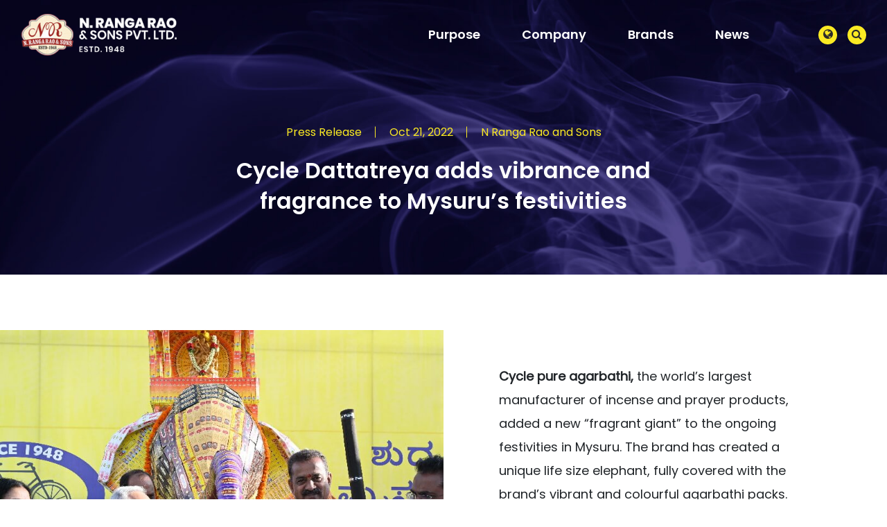

--- FILE ---
content_type: text/html; charset=UTF-8
request_url: https://www.nrrs.com/press-release/cycle-dattatreya-adds-vibrance-and-fragrance-to-mysurus-festivities/
body_size: 16330
content:
<!DOCTYPE html>
<html lang="en">
<head>
  
  <meta charset="utf-8">
  <meta name="viewport" content="width=device-width, initial-scale=1">
  <meta http-equiv="X-UA-Compatible" content="IE=edge,chrome=1">
  <meta name='robots' content='index, follow, max-image-preview:large, max-snippet:-1, max-video-preview:-1' />

	<!-- This site is optimized with the Yoast SEO plugin v23.1 - https://yoast.com/wordpress/plugins/seo/ -->
	<title>Cycle Dattatreya adds vibrance and fragrance to Mysuru’s festivities - NRRS</title>
	<link rel="canonical" href="https://www.nrrs.com/press-release/cycle-dattatreya-adds-vibrance-and-fragrance-to-mysurus-festivities/" />
	<meta property="og:locale" content="en_US" />
	<meta property="og:type" content="article" />
	<meta property="og:title" content="Cycle Dattatreya adds vibrance and fragrance to Mysuru’s festivities - NRRS" />
	<meta property="og:description" content="Cycle pure agarbathi, the world’s largest manufacturer of incense and prayer products, added a new “fragrant giant” to the ongoing..." />
	<meta property="og:url" content="https://www.nrrs.com/press-release/cycle-dattatreya-adds-vibrance-and-fragrance-to-mysurus-festivities/" />
	<meta property="og:site_name" content="NRRS" />
	<meta property="og:image" content="https://www.nrrs.com/wp-content/uploads/2022/12/Cycle-Dattatreya-1.jpg" />
	<meta property="og:image:width" content="815" />
	<meta property="og:image:height" content="980" />
	<meta property="og:image:type" content="image/jpeg" />
	<meta name="twitter:card" content="summary_large_image" />
	<script type="application/ld+json" class="yoast-schema-graph">{"@context":"https://schema.org","@graph":[{"@type":"WebPage","@id":"https://www.nrrs.com/press-release/cycle-dattatreya-adds-vibrance-and-fragrance-to-mysurus-festivities/","url":"https://www.nrrs.com/press-release/cycle-dattatreya-adds-vibrance-and-fragrance-to-mysurus-festivities/","name":"Cycle Dattatreya adds vibrance and fragrance to Mysuru’s festivities - NRRS","isPartOf":{"@id":"https://www.nrrs.com/#website"},"primaryImageOfPage":{"@id":"https://www.nrrs.com/press-release/cycle-dattatreya-adds-vibrance-and-fragrance-to-mysurus-festivities/#primaryimage"},"image":{"@id":"https://www.nrrs.com/press-release/cycle-dattatreya-adds-vibrance-and-fragrance-to-mysurus-festivities/#primaryimage"},"thumbnailUrl":"https://www.nrrs.com/wp-content/uploads/2022/12/Cycle-Dattatreya-1.jpg","datePublished":"2022-12-29T08:47:10+00:00","dateModified":"2022-12-29T08:47:10+00:00","breadcrumb":{"@id":"https://www.nrrs.com/press-release/cycle-dattatreya-adds-vibrance-and-fragrance-to-mysurus-festivities/#breadcrumb"},"inLanguage":"en-US","potentialAction":[{"@type":"ReadAction","target":["https://www.nrrs.com/press-release/cycle-dattatreya-adds-vibrance-and-fragrance-to-mysurus-festivities/"]}]},{"@type":"ImageObject","inLanguage":"en-US","@id":"https://www.nrrs.com/press-release/cycle-dattatreya-adds-vibrance-and-fragrance-to-mysurus-festivities/#primaryimage","url":"https://www.nrrs.com/wp-content/uploads/2022/12/Cycle-Dattatreya-1.jpg","contentUrl":"https://www.nrrs.com/wp-content/uploads/2022/12/Cycle-Dattatreya-1.jpg","width":815,"height":980},{"@type":"BreadcrumbList","@id":"https://www.nrrs.com/press-release/cycle-dattatreya-adds-vibrance-and-fragrance-to-mysurus-festivities/#breadcrumb","itemListElement":[{"@type":"ListItem","position":1,"name":"Home","item":"https://www.nrrs.com/"},{"@type":"ListItem","position":2,"name":"Press Releases","item":"https://www.nrrs.com/press-release/"},{"@type":"ListItem","position":3,"name":"Cycle Dattatreya adds vibrance and fragrance to Mysuru’s festivities"}]},{"@type":"WebSite","@id":"https://www.nrrs.com/#website","url":"https://www.nrrs.com/","name":"NRRS","description":"N. Ranga Rao and Sons Pvt. Ltd., Manufacturer &amp; Exporter of Agarbathies &amp; Puja Items.","potentialAction":[{"@type":"SearchAction","target":{"@type":"EntryPoint","urlTemplate":"https://www.nrrs.com/?s={search_term_string}"},"query-input":"required name=search_term_string"}],"inLanguage":"en-US"}]}</script>
	<!-- / Yoast SEO plugin. -->


<link rel='dns-prefetch' href='//cdnjs.cloudflare.com' />
<link rel='dns-prefetch' href='//stackpath.bootstrapcdn.com' />
<script type="text/javascript">
/* <![CDATA[ */
window._wpemojiSettings = {"baseUrl":"https:\/\/s.w.org\/images\/core\/emoji\/15.0.3\/72x72\/","ext":".png","svgUrl":"https:\/\/s.w.org\/images\/core\/emoji\/15.0.3\/svg\/","svgExt":".svg","source":{"concatemoji":"https:\/\/www.nrrs.com\/wp-includes\/js\/wp-emoji-release.min.js?ver=6.6"}};
/*! This file is auto-generated */
!function(i,n){var o,s,e;function c(e){try{var t={supportTests:e,timestamp:(new Date).valueOf()};sessionStorage.setItem(o,JSON.stringify(t))}catch(e){}}function p(e,t,n){e.clearRect(0,0,e.canvas.width,e.canvas.height),e.fillText(t,0,0);var t=new Uint32Array(e.getImageData(0,0,e.canvas.width,e.canvas.height).data),r=(e.clearRect(0,0,e.canvas.width,e.canvas.height),e.fillText(n,0,0),new Uint32Array(e.getImageData(0,0,e.canvas.width,e.canvas.height).data));return t.every(function(e,t){return e===r[t]})}function u(e,t,n){switch(t){case"flag":return n(e,"\ud83c\udff3\ufe0f\u200d\u26a7\ufe0f","\ud83c\udff3\ufe0f\u200b\u26a7\ufe0f")?!1:!n(e,"\ud83c\uddfa\ud83c\uddf3","\ud83c\uddfa\u200b\ud83c\uddf3")&&!n(e,"\ud83c\udff4\udb40\udc67\udb40\udc62\udb40\udc65\udb40\udc6e\udb40\udc67\udb40\udc7f","\ud83c\udff4\u200b\udb40\udc67\u200b\udb40\udc62\u200b\udb40\udc65\u200b\udb40\udc6e\u200b\udb40\udc67\u200b\udb40\udc7f");case"emoji":return!n(e,"\ud83d\udc26\u200d\u2b1b","\ud83d\udc26\u200b\u2b1b")}return!1}function f(e,t,n){var r="undefined"!=typeof WorkerGlobalScope&&self instanceof WorkerGlobalScope?new OffscreenCanvas(300,150):i.createElement("canvas"),a=r.getContext("2d",{willReadFrequently:!0}),o=(a.textBaseline="top",a.font="600 32px Arial",{});return e.forEach(function(e){o[e]=t(a,e,n)}),o}function t(e){var t=i.createElement("script");t.src=e,t.defer=!0,i.head.appendChild(t)}"undefined"!=typeof Promise&&(o="wpEmojiSettingsSupports",s=["flag","emoji"],n.supports={everything:!0,everythingExceptFlag:!0},e=new Promise(function(e){i.addEventListener("DOMContentLoaded",e,{once:!0})}),new Promise(function(t){var n=function(){try{var e=JSON.parse(sessionStorage.getItem(o));if("object"==typeof e&&"number"==typeof e.timestamp&&(new Date).valueOf()<e.timestamp+604800&&"object"==typeof e.supportTests)return e.supportTests}catch(e){}return null}();if(!n){if("undefined"!=typeof Worker&&"undefined"!=typeof OffscreenCanvas&&"undefined"!=typeof URL&&URL.createObjectURL&&"undefined"!=typeof Blob)try{var e="postMessage("+f.toString()+"("+[JSON.stringify(s),u.toString(),p.toString()].join(",")+"));",r=new Blob([e],{type:"text/javascript"}),a=new Worker(URL.createObjectURL(r),{name:"wpTestEmojiSupports"});return void(a.onmessage=function(e){c(n=e.data),a.terminate(),t(n)})}catch(e){}c(n=f(s,u,p))}t(n)}).then(function(e){for(var t in e)n.supports[t]=e[t],n.supports.everything=n.supports.everything&&n.supports[t],"flag"!==t&&(n.supports.everythingExceptFlag=n.supports.everythingExceptFlag&&n.supports[t]);n.supports.everythingExceptFlag=n.supports.everythingExceptFlag&&!n.supports.flag,n.DOMReady=!1,n.readyCallback=function(){n.DOMReady=!0}}).then(function(){return e}).then(function(){var e;n.supports.everything||(n.readyCallback(),(e=n.source||{}).concatemoji?t(e.concatemoji):e.wpemoji&&e.twemoji&&(t(e.twemoji),t(e.wpemoji)))}))}((window,document),window._wpemojiSettings);
/* ]]> */
</script>
<style id='wp-emoji-styles-inline-css' type='text/css'>

	img.wp-smiley, img.emoji {
		display: inline !important;
		border: none !important;
		box-shadow: none !important;
		height: 1em !important;
		width: 1em !important;
		margin: 0 0.07em !important;
		vertical-align: -0.1em !important;
		background: none !important;
		padding: 0 !important;
	}
</style>
<link rel='stylesheet' id='wp-block-library-css' href='https://www.nrrs.com/wp-includes/css/dist/block-library/style.min.css?ver=6.6' type='text/css' media='all' />
<style id='classic-theme-styles-inline-css' type='text/css'>
/*! This file is auto-generated */
.wp-block-button__link{color:#fff;background-color:#32373c;border-radius:9999px;box-shadow:none;text-decoration:none;padding:calc(.667em + 2px) calc(1.333em + 2px);font-size:1.125em}.wp-block-file__button{background:#32373c;color:#fff;text-decoration:none}
</style>
<style id='global-styles-inline-css' type='text/css'>
:root{--wp--preset--aspect-ratio--square: 1;--wp--preset--aspect-ratio--4-3: 4/3;--wp--preset--aspect-ratio--3-4: 3/4;--wp--preset--aspect-ratio--3-2: 3/2;--wp--preset--aspect-ratio--2-3: 2/3;--wp--preset--aspect-ratio--16-9: 16/9;--wp--preset--aspect-ratio--9-16: 9/16;--wp--preset--color--black: #000000;--wp--preset--color--cyan-bluish-gray: #abb8c3;--wp--preset--color--white: #ffffff;--wp--preset--color--pale-pink: #f78da7;--wp--preset--color--vivid-red: #cf2e2e;--wp--preset--color--luminous-vivid-orange: #ff6900;--wp--preset--color--luminous-vivid-amber: #fcb900;--wp--preset--color--light-green-cyan: #7bdcb5;--wp--preset--color--vivid-green-cyan: #00d084;--wp--preset--color--pale-cyan-blue: #8ed1fc;--wp--preset--color--vivid-cyan-blue: #0693e3;--wp--preset--color--vivid-purple: #9b51e0;--wp--preset--gradient--vivid-cyan-blue-to-vivid-purple: linear-gradient(135deg,rgba(6,147,227,1) 0%,rgb(155,81,224) 100%);--wp--preset--gradient--light-green-cyan-to-vivid-green-cyan: linear-gradient(135deg,rgb(122,220,180) 0%,rgb(0,208,130) 100%);--wp--preset--gradient--luminous-vivid-amber-to-luminous-vivid-orange: linear-gradient(135deg,rgba(252,185,0,1) 0%,rgba(255,105,0,1) 100%);--wp--preset--gradient--luminous-vivid-orange-to-vivid-red: linear-gradient(135deg,rgba(255,105,0,1) 0%,rgb(207,46,46) 100%);--wp--preset--gradient--very-light-gray-to-cyan-bluish-gray: linear-gradient(135deg,rgb(238,238,238) 0%,rgb(169,184,195) 100%);--wp--preset--gradient--cool-to-warm-spectrum: linear-gradient(135deg,rgb(74,234,220) 0%,rgb(151,120,209) 20%,rgb(207,42,186) 40%,rgb(238,44,130) 60%,rgb(251,105,98) 80%,rgb(254,248,76) 100%);--wp--preset--gradient--blush-light-purple: linear-gradient(135deg,rgb(255,206,236) 0%,rgb(152,150,240) 100%);--wp--preset--gradient--blush-bordeaux: linear-gradient(135deg,rgb(254,205,165) 0%,rgb(254,45,45) 50%,rgb(107,0,62) 100%);--wp--preset--gradient--luminous-dusk: linear-gradient(135deg,rgb(255,203,112) 0%,rgb(199,81,192) 50%,rgb(65,88,208) 100%);--wp--preset--gradient--pale-ocean: linear-gradient(135deg,rgb(255,245,203) 0%,rgb(182,227,212) 50%,rgb(51,167,181) 100%);--wp--preset--gradient--electric-grass: linear-gradient(135deg,rgb(202,248,128) 0%,rgb(113,206,126) 100%);--wp--preset--gradient--midnight: linear-gradient(135deg,rgb(2,3,129) 0%,rgb(40,116,252) 100%);--wp--preset--font-size--small: 13px;--wp--preset--font-size--medium: 20px;--wp--preset--font-size--large: 36px;--wp--preset--font-size--x-large: 42px;--wp--preset--spacing--20: 0.44rem;--wp--preset--spacing--30: 0.67rem;--wp--preset--spacing--40: 1rem;--wp--preset--spacing--50: 1.5rem;--wp--preset--spacing--60: 2.25rem;--wp--preset--spacing--70: 3.38rem;--wp--preset--spacing--80: 5.06rem;--wp--preset--shadow--natural: 6px 6px 9px rgba(0, 0, 0, 0.2);--wp--preset--shadow--deep: 12px 12px 50px rgba(0, 0, 0, 0.4);--wp--preset--shadow--sharp: 6px 6px 0px rgba(0, 0, 0, 0.2);--wp--preset--shadow--outlined: 6px 6px 0px -3px rgba(255, 255, 255, 1), 6px 6px rgba(0, 0, 0, 1);--wp--preset--shadow--crisp: 6px 6px 0px rgba(0, 0, 0, 1);}:where(.is-layout-flex){gap: 0.5em;}:where(.is-layout-grid){gap: 0.5em;}body .is-layout-flex{display: flex;}.is-layout-flex{flex-wrap: wrap;align-items: center;}.is-layout-flex > :is(*, div){margin: 0;}body .is-layout-grid{display: grid;}.is-layout-grid > :is(*, div){margin: 0;}:where(.wp-block-columns.is-layout-flex){gap: 2em;}:where(.wp-block-columns.is-layout-grid){gap: 2em;}:where(.wp-block-post-template.is-layout-flex){gap: 1.25em;}:where(.wp-block-post-template.is-layout-grid){gap: 1.25em;}.has-black-color{color: var(--wp--preset--color--black) !important;}.has-cyan-bluish-gray-color{color: var(--wp--preset--color--cyan-bluish-gray) !important;}.has-white-color{color: var(--wp--preset--color--white) !important;}.has-pale-pink-color{color: var(--wp--preset--color--pale-pink) !important;}.has-vivid-red-color{color: var(--wp--preset--color--vivid-red) !important;}.has-luminous-vivid-orange-color{color: var(--wp--preset--color--luminous-vivid-orange) !important;}.has-luminous-vivid-amber-color{color: var(--wp--preset--color--luminous-vivid-amber) !important;}.has-light-green-cyan-color{color: var(--wp--preset--color--light-green-cyan) !important;}.has-vivid-green-cyan-color{color: var(--wp--preset--color--vivid-green-cyan) !important;}.has-pale-cyan-blue-color{color: var(--wp--preset--color--pale-cyan-blue) !important;}.has-vivid-cyan-blue-color{color: var(--wp--preset--color--vivid-cyan-blue) !important;}.has-vivid-purple-color{color: var(--wp--preset--color--vivid-purple) !important;}.has-black-background-color{background-color: var(--wp--preset--color--black) !important;}.has-cyan-bluish-gray-background-color{background-color: var(--wp--preset--color--cyan-bluish-gray) !important;}.has-white-background-color{background-color: var(--wp--preset--color--white) !important;}.has-pale-pink-background-color{background-color: var(--wp--preset--color--pale-pink) !important;}.has-vivid-red-background-color{background-color: var(--wp--preset--color--vivid-red) !important;}.has-luminous-vivid-orange-background-color{background-color: var(--wp--preset--color--luminous-vivid-orange) !important;}.has-luminous-vivid-amber-background-color{background-color: var(--wp--preset--color--luminous-vivid-amber) !important;}.has-light-green-cyan-background-color{background-color: var(--wp--preset--color--light-green-cyan) !important;}.has-vivid-green-cyan-background-color{background-color: var(--wp--preset--color--vivid-green-cyan) !important;}.has-pale-cyan-blue-background-color{background-color: var(--wp--preset--color--pale-cyan-blue) !important;}.has-vivid-cyan-blue-background-color{background-color: var(--wp--preset--color--vivid-cyan-blue) !important;}.has-vivid-purple-background-color{background-color: var(--wp--preset--color--vivid-purple) !important;}.has-black-border-color{border-color: var(--wp--preset--color--black) !important;}.has-cyan-bluish-gray-border-color{border-color: var(--wp--preset--color--cyan-bluish-gray) !important;}.has-white-border-color{border-color: var(--wp--preset--color--white) !important;}.has-pale-pink-border-color{border-color: var(--wp--preset--color--pale-pink) !important;}.has-vivid-red-border-color{border-color: var(--wp--preset--color--vivid-red) !important;}.has-luminous-vivid-orange-border-color{border-color: var(--wp--preset--color--luminous-vivid-orange) !important;}.has-luminous-vivid-amber-border-color{border-color: var(--wp--preset--color--luminous-vivid-amber) !important;}.has-light-green-cyan-border-color{border-color: var(--wp--preset--color--light-green-cyan) !important;}.has-vivid-green-cyan-border-color{border-color: var(--wp--preset--color--vivid-green-cyan) !important;}.has-pale-cyan-blue-border-color{border-color: var(--wp--preset--color--pale-cyan-blue) !important;}.has-vivid-cyan-blue-border-color{border-color: var(--wp--preset--color--vivid-cyan-blue) !important;}.has-vivid-purple-border-color{border-color: var(--wp--preset--color--vivid-purple) !important;}.has-vivid-cyan-blue-to-vivid-purple-gradient-background{background: var(--wp--preset--gradient--vivid-cyan-blue-to-vivid-purple) !important;}.has-light-green-cyan-to-vivid-green-cyan-gradient-background{background: var(--wp--preset--gradient--light-green-cyan-to-vivid-green-cyan) !important;}.has-luminous-vivid-amber-to-luminous-vivid-orange-gradient-background{background: var(--wp--preset--gradient--luminous-vivid-amber-to-luminous-vivid-orange) !important;}.has-luminous-vivid-orange-to-vivid-red-gradient-background{background: var(--wp--preset--gradient--luminous-vivid-orange-to-vivid-red) !important;}.has-very-light-gray-to-cyan-bluish-gray-gradient-background{background: var(--wp--preset--gradient--very-light-gray-to-cyan-bluish-gray) !important;}.has-cool-to-warm-spectrum-gradient-background{background: var(--wp--preset--gradient--cool-to-warm-spectrum) !important;}.has-blush-light-purple-gradient-background{background: var(--wp--preset--gradient--blush-light-purple) !important;}.has-blush-bordeaux-gradient-background{background: var(--wp--preset--gradient--blush-bordeaux) !important;}.has-luminous-dusk-gradient-background{background: var(--wp--preset--gradient--luminous-dusk) !important;}.has-pale-ocean-gradient-background{background: var(--wp--preset--gradient--pale-ocean) !important;}.has-electric-grass-gradient-background{background: var(--wp--preset--gradient--electric-grass) !important;}.has-midnight-gradient-background{background: var(--wp--preset--gradient--midnight) !important;}.has-small-font-size{font-size: var(--wp--preset--font-size--small) !important;}.has-medium-font-size{font-size: var(--wp--preset--font-size--medium) !important;}.has-large-font-size{font-size: var(--wp--preset--font-size--large) !important;}.has-x-large-font-size{font-size: var(--wp--preset--font-size--x-large) !important;}
:where(.wp-block-post-template.is-layout-flex){gap: 1.25em;}:where(.wp-block-post-template.is-layout-grid){gap: 1.25em;}
:where(.wp-block-columns.is-layout-flex){gap: 2em;}:where(.wp-block-columns.is-layout-grid){gap: 2em;}
:root :where(.wp-block-pullquote){font-size: 1.5em;line-height: 1.6;}
</style>
<link rel='stylesheet' id='contact-form-7-css' href='https://www.nrrs.com/wp-content/plugins/contact-form-7/includes/css/styles.css?ver=5.9.7' type='text/css' media='all' />
<link rel='stylesheet' id='awsm-jobs-general-css' href='https://www.nrrs.com/wp-content/plugins/wp-job-openings/assets/css/general.min.css?ver=3.4.6' type='text/css' media='all' />
<link rel='stylesheet' id='awsm-jobs-style-css' href='https://www.nrrs.com/wp-content/plugins/wp-job-openings/assets/css/style.min.css?ver=3.4.6' type='text/css' media='all' />
<link rel='stylesheet' id='nrrs-style-css' href='https://www.nrrs.com/wp-content/themes/nrrs/style.css?ver=1.0.0' type='text/css' media='all' />
<link rel='stylesheet' id='nrrs-bootstrap-css' href='https://www.nrrs.com/wp-content/themes/nrrs/assets/css/bootstrap/bootstrap.min.css?ver=6.6' type='text/css' media='all' />
<link rel='stylesheet' id='nrrs-font-awesome-css' href='https://stackpath.bootstrapcdn.com/font-awesome/4.7.0/css/font-awesome.min.css?ver=6.6' type='text/css' media='all' />
<link rel='stylesheet' id='nrrs-main-css' href='https://www.nrrs.com/wp-content/themes/nrrs/assets/css/main.min.css?ver=1.0.4' type='text/css' media='all' />
<link rel='stylesheet' id='owl-css-css' href='https://www.nrrs.com/wp-content/themes/nrrs/assets/css/plugins/owl-carosuel.css?ver=6.6' type='text/css' media='all' />
<link rel='stylesheet' id='flickity-css-css' href='https://www.nrrs.com/wp-content/themes/nrrs/assets/css/plugins/flickity.min.css?ver=6.6' type='text/css' media='all' />
<script type="text/javascript" src="https://www.nrrs.com/wp-includes/js/jquery/jquery.min.js?ver=3.7.1" id="jquery-core-js"></script>
<script type="text/javascript" src="https://www.nrrs.com/wp-includes/js/jquery/jquery-migrate.min.js?ver=3.4.1" id="jquery-migrate-js"></script>
<script type="text/javascript" src="https://www.nrrs.com/wp-content/themes/nrrs/assets/js/plugins/jquery-nicescroll.min.js?ver=6.6" id="nicescroll-js-js"></script>
<link rel="https://api.w.org/" href="https://www.nrrs.com/wp-json/" /><link rel="EditURI" type="application/rsd+xml" title="RSD" href="https://www.nrrs.com/xmlrpc.php?rsd" />
<meta name="generator" content="WordPress 6.6" />
<link rel='shortlink' href='https://www.nrrs.com/?p=2056' />
<link rel="alternate" title="oEmbed (JSON)" type="application/json+oembed" href="https://www.nrrs.com/wp-json/oembed/1.0/embed?url=https%3A%2F%2Fwww.nrrs.com%2Fpress-release%2Fcycle-dattatreya-adds-vibrance-and-fragrance-to-mysurus-festivities%2F" />
<link rel="alternate" title="oEmbed (XML)" type="text/xml+oembed" href="https://www.nrrs.com/wp-json/oembed/1.0/embed?url=https%3A%2F%2Fwww.nrrs.com%2Fpress-release%2Fcycle-dattatreya-adds-vibrance-and-fragrance-to-mysurus-festivities%2F&#038;format=xml" />
  <link rel="shortcut icon" href="https://www.nrrs.com/wp-content/themes/nrrs/assets/images/favicon.ico" />
  <script type="text/javascript" async="" src="https://www.google-analytics.com/analytics.js"></script>
  <script async="" src="https://www.googletagmanager.com/gtag/js?id=UA-13212256-29"></script>
	<script>
	window.dataLayer = window.dataLayer || [];
	function gtag(){dataLayer.push(arguments);}
	gtag('js', new Date());
	gtag('config', 'UA-13212256-29');
	</script>
</head>
<body class="press-release-template-default single single-press-release postid-2056">
    <!-- Search START -->
    <div id="search-overlay">
      <!-- <a href="javascript:void(0)" class="search-close"></a> -->
      <a href="javascript:void(0);" class="nrrs_close_button close_timeline search-close">
      <div class="in">
         <div class="nrrs_close_button_block"></div>
         <div class="nrrs_close_button_block"></div>
      </div>
      <div class="out">
         <div class="nrrs_close_button_block"></div>
         <div class="nrrs_close_button_block"></div>
      </div>
   </a>
      <div class="search_wrap"><div class="search-form">
	<form class="searchbox" action="https://www.nrrs.com/">
		<input type="search" method="get" placeholder="Search......" name="search" class="searchbox-input" value="" onkeyup="buttonUp();" required >
		<button type="submit" class="searchbox-submit" value="GO"></button>
	</form>
</div></div>
    </div>
    <!-- Search END -->

    <!-- Nav START -->
    <div class="navwrap">
      <div class="navwrap_brand">
          <div class="navwrap_brand_logolight">
              <a href="https://www.nrrs.com"><img src="https://www.nrrs.com/wp-content/themes/nrrs/assets/images/logo.png"></a>
          </div>
          <div class="navwrap_brand_logodark">
              <a href="https://www.nrrs.com"><img src="https://www.nrrs.com/wp-content/themes/nrrs/assets/images/logo-dark.png"></a>
          </div>
      </div>
      <div class="mobile_icon" id="mobile_menu_trigger">
          <span class="top"></span>
          <span class="middle"></span>
          <span class="bottom"></span>
      </div>
   
      <div class="navwrap_menus">
          <div class="navwrap_menus_main">
              <ul class="navwrap_menus_main_ul">
                  <li id="menu-item-246" class="menu-item menu-item-type-post_type menu-item-object-page navwrap_menus_main_ul_links menu-item-246"><a href="https://www.nrrs.com/purpose/" class="menu-item-link-class navwrap_menus_main_ul_links_item">Purpose</a></li>
<li id="menu-item-187" class="menu-item menu-item-type-custom menu-item-object-custom menu-item-has-children navwrap_menus_main_ul_links menu-item-187"><a class="menu-item-link-class navwrap_menus_main_ul_links_item">Company</a>
<div class="navwrap_mega_menu"><div class="navwrap_mega_menu_cnt">
                                        <h1 class="navwrap_mega_menu_cnt_caption">Devoted to <br> doing the right thing, <br> since 1948.</h1>
                                    </div><ul class="navwrap_mega_menu_ul">
	<li id="menu-item-188" class="menu-item menu-item-type-custom menu-item-object-custom menu-item-has-children navwrap_mega_menu_ul_links menu-item-188"><a class="menu-item-link-class navwrap_mega_menu_ul_links_item">About</a>
	<div class="navwrap_mega_menu_ul_links_submenu"><ul class="navwrap_mega_menu_ul_links_submenu_ul">
		<li id="menu-item-462" class="menu-item menu-item-type-post_type menu-item-object-page navwrap_mega_menu_ul_links_submenu_ul_links menu-item-462"><a href="https://www.nrrs.com/legacy/" class="menu-item-link-class navwrap_mega_menu_ul_links_submenu_ul_links_item">Legacy</a></li>
		<li id="menu-item-257" class="menu-item menu-item-type-post_type menu-item-object-page navwrap_mega_menu_ul_links_submenu_ul_links menu-item-257"><a href="https://www.nrrs.com/culture-and-people/" class="menu-item-link-class navwrap_mega_menu_ul_links_submenu_ul_links_item">Culture &#038; People</a></li>
		<li id="menu-item-1034" class="menu-item menu-item-type-post_type menu-item-object-page navwrap_mega_menu_ul_links_submenu_ul_links menu-item-1034"><a href="https://www.nrrs.com/the-ranga-family/" class="menu-item-link-class navwrap_mega_menu_ul_links_submenu_ul_links_item">The Ranga Family</a></li>
		<li id="menu-item-1059" class="menu-item menu-item-type-post_type menu-item-object-page navwrap_mega_menu_ul_links_submenu_ul_links menu-item-1059"><a href="https://www.nrrs.com/partners/" class="menu-item-link-class navwrap_mega_menu_ul_links_submenu_ul_links_item">Partners</a></li>
		<li id="menu-item-1934" class="menu-item menu-item-type-post_type menu-item-object-page navwrap_mega_menu_ul_links_submenu_ul_links menu-item-1934"><a href="https://www.nrrs.com/the-cycle/" class="menu-item-link-class navwrap_mega_menu_ul_links_submenu_ul_links_item">The Cycle</a></li>
		<li id="menu-item-2109" class="menu-item menu-item-type-post_type menu-item-object-page navwrap_mega_menu_ul_links_submenu_ul_links menu-item-2109"><a href="https://www.nrrs.com/cycle-mantra/" class="menu-item-link-class navwrap_mega_menu_ul_links_submenu_ul_links_item">Cycle Mantra</a></li>
		<li id="menu-item-2077" class="menu-item menu-item-type-post_type menu-item-object-page navwrap_mega_menu_ul_links_submenu_ul_links menu-item-2077"><a href="https://www.nrrs.com/company-policy/" class="menu-item-link-class navwrap_mega_menu_ul_links_submenu_ul_links_item">Company Policy</a></li>
	</ul>
</li>
	<li id="menu-item-1095" class="menu-item menu-item-type-post_type menu-item-object-page navwrap_mega_menu_ul_links menu-item-1095"><a href="https://www.nrrs.com/social-impact/" class="menu-item-link-class navwrap_mega_menu_ul_links_item">Social Impact</a></li>
	<li id="menu-item-190" class="menu-item menu-item-type-custom menu-item-object-custom menu-item-has-children navwrap_mega_menu_ul_links menu-item-190"><a class="menu-item-link-class navwrap_mega_menu_ul_links_item">Careers</a>
	<div class="navwrap_mega_menu_ul_links_submenu"><ul class="navwrap_mega_menu_ul_links_submenu_ul">
		<li id="menu-item-518" class="menu-item menu-item-type-post_type menu-item-object-page navwrap_mega_menu_ul_links_submenu_ul_links menu-item-518"><a href="https://www.nrrs.com/careers/" class="menu-item-link-class navwrap_mega_menu_ul_links_submenu_ul_links_item">Overview</a></li>
		<li id="menu-item-533" class="menu-item menu-item-type-post_type menu-item-object-page navwrap_mega_menu_ul_links_submenu_ul_links menu-item-533"><a href="https://www.nrrs.com/opportunities/" class="menu-item-link-class navwrap_mega_menu_ul_links_submenu_ul_links_item">Opportunities</a></li>
	</ul>
</li>
	<li id="menu-item-191" class="menu-item menu-item-type-custom menu-item-object-custom menu-item-has-children navwrap_mega_menu_ul_links menu-item-191"><a class="menu-item-link-class navwrap_mega_menu_ul_links_item">Contact</a>
	<div class="navwrap_mega_menu_ul_links_submenu"><ul class="navwrap_mega_menu_ul_links_submenu_ul">
		<li id="menu-item-829" class="menu-item menu-item-type-post_type menu-item-object-page navwrap_mega_menu_ul_links_submenu_ul_links menu-item-829"><a href="https://www.nrrs.com/for-consumer/" class="menu-item-link-class navwrap_mega_menu_ul_links_submenu_ul_links_item">For Consumer</a></li>
		<li id="menu-item-828" class="menu-item menu-item-type-post_type menu-item-object-page navwrap_mega_menu_ul_links_submenu_ul_links menu-item-828"><a href="https://www.nrrs.com/for-media/" class="menu-item-link-class navwrap_mega_menu_ul_links_submenu_ul_links_item">For Media</a></li>
		<li id="menu-item-830" class="menu-item menu-item-type-post_type menu-item-object-page navwrap_mega_menu_ul_links_submenu_ul_links menu-item-830"><a href="https://www.nrrs.com/locate-us/" class="menu-item-link-class navwrap_mega_menu_ul_links_submenu_ul_links_item">Locate Us</a></li>
	</ul>
</li>
</ul></div>
</li>
<li id="menu-item-192" class="menu-item menu-item-type-custom menu-item-object-custom menu-item-has-children navwrap_menus_main_ul_links menu-item-192"><a class="menu-item-link-class navwrap_menus_main_ul_links_item">Brands</a>
<div class="navwrap_mega_menu"><div class="navwrap_mega_menu_cnt">
                                        <h1 class="navwrap_mega_menu_cnt_caption">Products crafted <br> with care, <br> to inspire hope.</h1>
                                    </div><ul class="navwrap_mega_menu_ul">
	<li id="menu-item-921" class="menu-item menu-item-type-post_type menu-item-object-page navwrap_mega_menu_ul_links menu-item-921"><a href="https://www.nrrs.com/agarbathi/" class="menu-item-link-class navwrap_mega_menu_ul_links_item">Agarbathi</a></li>
	<li id="menu-item-919" class="menu-item menu-item-type-post_type menu-item-object-page navwrap_mega_menu_ul_links menu-item-919"><a href="https://www.nrrs.com/dhoop-sambrani-and-cones/" class="menu-item-link-class navwrap_mega_menu_ul_links_item">Dhoop, Sambrani and Cones</a></li>
	<li id="menu-item-917" class="menu-item menu-item-type-post_type menu-item-object-page navwrap_mega_menu_ul_links menu-item-917"><a href="https://www.nrrs.com/personal-care/" class="menu-item-link-class navwrap_mega_menu_ul_links_item">Personal Care</a></li>
	<li id="menu-item-918" class="menu-item menu-item-type-post_type menu-item-object-page navwrap_mega_menu_ul_links menu-item-918"><a href="https://www.nrrs.com/home-fragrances/" class="menu-item-link-class navwrap_mega_menu_ul_links_item">Home Fragrances</a></li>
	<li id="menu-item-920" class="menu-item menu-item-type-post_type menu-item-object-page navwrap_mega_menu_ul_links menu-item-920"><a href="https://www.nrrs.com/air-care/" class="menu-item-link-class navwrap_mega_menu_ul_links_item">Air Care</a></li>
	<li id="menu-item-916" class="menu-item menu-item-type-post_type menu-item-object-page navwrap_mega_menu_ul_links menu-item-916"><a href="https://www.nrrs.com/puja-samagri/" class="menu-item-link-class navwrap_mega_menu_ul_links_item">Puja Samagri</a></li>
	<li id="menu-item-1061" class="menu-item menu-item-type-post_type menu-item-object-page navwrap_mega_menu_ul_links menu-item-1061"><a href="https://www.nrrs.com/export-products/" class="menu-item-link-class navwrap_mega_menu_ul_links_item">Export Products</a></li>
</ul></div>
</li>
<li id="menu-item-196" class="menu-item menu-item-type-custom menu-item-object-custom menu-item-has-children navwrap_menus_main_ul_links menu-item-196"><a class="menu-item-link-class navwrap_menus_main_ul_links_item">News</a>
<div class="navwrap_mega_menu"><div class="navwrap_mega_menu_cnt">
                                        <h1 class="navwrap_mega_menu_cnt_caption">In the spotlight <br> for the <br> right reasons.</h1>
                                    </div><ul class="navwrap_mega_menu_ul">
	<li id="menu-item-649" class="menu-item menu-item-type-post_type menu-item-object-page navwrap_mega_menu_ul_links menu-item-649"><a href="https://www.nrrs.com/press-releases/" class="menu-item-link-class navwrap_mega_menu_ul_links_item">Press Releases</a></li>
	<li id="menu-item-198" class="menu-item menu-item-type-custom menu-item-object-custom menu-item-has-children navwrap_mega_menu_ul_links menu-item-198"><a class="menu-item-link-class navwrap_mega_menu_ul_links_item">News &#038; Events</a>
	<div class="navwrap_mega_menu_ul_links_submenu"><ul class="navwrap_mega_menu_ul_links_submenu_ul">
		<li id="menu-item-804" class="menu-item menu-item-type-post_type menu-item-object-page navwrap_mega_menu_ul_links_submenu_ul_links menu-item-804"><a href="https://www.nrrs.com/news/" class="menu-item-link-class navwrap_mega_menu_ul_links_submenu_ul_links_item">News</a></li>
		<li id="menu-item-1374" class="menu-item menu-item-type-post_type menu-item-object-page navwrap_mega_menu_ul_links_submenu_ul_links menu-item-1374"><a href="https://www.nrrs.com/events/" class="menu-item-link-class navwrap_mega_menu_ul_links_submenu_ul_links_item">Events</a></li>
	</ul>
</li>
	<li id="menu-item-197" class="menu-item menu-item-type-custom menu-item-object-custom menu-item-has-children navwrap_mega_menu_ul_links menu-item-197"><a class="menu-item-link-class navwrap_mega_menu_ul_links_item">Media</a>
	<div class="navwrap_mega_menu_ul_links_submenu"><ul class="navwrap_mega_menu_ul_links_submenu_ul">
		<li id="menu-item-871" class="menu-item menu-item-type-post_type menu-item-object-page navwrap_mega_menu_ul_links_submenu_ul_links menu-item-871"><a href="https://www.nrrs.com/commercials/" class="menu-item-link-class navwrap_mega_menu_ul_links_submenu_ul_links_item">Commercials</a></li>
		<li id="menu-item-877" class="menu-item menu-item-type-post_type menu-item-object-page navwrap_mega_menu_ul_links_submenu_ul_links menu-item-877"><a href="https://www.nrrs.com/corporate-videos/" class="menu-item-link-class navwrap_mega_menu_ul_links_submenu_ul_links_item">Corporate Videos</a></li>
		<li id="menu-item-1156" class="menu-item menu-item-type-post_type menu-item-object-page navwrap_mega_menu_ul_links_submenu_ul_links menu-item-1156"><a href="https://www.nrrs.com/media-assets/" class="menu-item-link-class navwrap_mega_menu_ul_links_submenu_ul_links_item">Media Assets</a></li>
	</ul>
</li>
	<li id="menu-item-890" class="menu-item menu-item-type-post_type menu-item-object-page navwrap_mega_menu_ul_links menu-item-890"><a href="https://www.nrrs.com/social-speak/" class="menu-item-link-class navwrap_mega_menu_ul_links_item">Social Speak</a></li>
</ul></div>
</li>
              </ul>
          </div>
           <div class="navwrap_menus_misc">
              <ul class="navwrap_menus_misc_ul">
                  <li class="navwrap_menus_misc_ul_links">
                      <a href="https://www.nrrs.com/international-business"><i class="fa fa-globe" aria-hidden="true"></i></a>
                  </li>
                  <li id="search-trigger" class="navwrap_menus_misc_ul_links">
                      <a href="javascript:void(0);"><i class="fa fa-search" aria-hidden="true"></i></a>
                  </li>
              </ul>
          </div>
      </div>
  </div>
  <!-- Nav END -->
  <div class="page_wrap"><div id="page_loader"></div>
<div class="single_press_release_wrap">
	<div class="single_press_release_wrap_banner">
		<div class="single_press_release_wrap_banner_cnt">
			<div class="single_press_release_wrap_banner_cnt_subtitle">
								<p>Press Release</p><p>Oct 21, 2022</p><p>N Ranga Rao and Sons</p>
			</div>
			<div class="single_press_release_wrap_banner_cnt_title">
				<h1>Cycle Dattatreya adds vibrance and fragrance to Mysuru’s festivities</h1>
			</div>
		</div>
	</div>
	<div class="container-fluid p-0 single_press_release_wrap_details">
		<div class="row m-0">
			<div class="col-lg-6 is_sticky p-0">
								<div class="single_press_release_wrap_details_thumbnail bg_bottom" style="background-image: url('https://www.nrrs.com/wp-content/uploads/2022/12/Cycle-Dattatreya-1.jpg');">
				
				</div>	
			</div>
			<div class="col-lg-6 p-0">
				<div class="single_press_release_wrap_details_cnt">					
					<p><p><strong>Cycle pure agarbathi,</strong> the world’s largest manufacturer of incense and prayer products, added a new “fragrant giant” to the ongoing festivities in Mysuru. The brand has created a unique life size elephant, fully covered with the brand’s vibrant and colourful agarbathi packs. The elephant was named <strong>‘Cycle Dattatreya’</strong>, as a tribute to the elephant calf that was born during this year’s Dasara festivities. The Cycle Pure agarbathi stall with the colourful elephant and the fragrance from the burning incense, is a star attraction in the Palace grounds, with people making a thronging the stall to take selfies and groupfies with ‘Cycle Dattatreya’.</p>
<p><img fetchpriority="high" decoding="async" src="https://www.nrrs.com/wp-content/uploads/2022/12/Cycle-Dattatreya-2.jpg" alt="" width="1024" height="540" class="alignnone size-full wp-image-2044" /></p>
<p>“Every year, the Dasara elephant carries the Goddess. It is a symbol of carrying forward our tradition of devotion. Which is why we choosing to create the Dasara elephant draped with Cycle agarbathi packs. Above all, we are proud to be a Mysuru Agarbathi brand with a mammoth range of fragrances, that are enjoyed in over 75 countries. The entire design and decoration of the 13.5 feet tall elephant was done by our team, using over 3500 packs of over 70 varieties of agarbathi packs. We feel honoured to be headquartered in Mysuru and spread the fragrance of Pure Mysuru agarbathies across the world.”, says <strong>Mr. Arjun Ranga, MD, Cycle Pure Agarbathi</strong>.</p>
<p>Undoubtedly, Cycle Dattatreya is yet another innovative idea from India’s most innovative agarbathi brand. Be sure to share your selfie with Cycle Dattatreya, tag the brand and avail a discount at the stall in the Palace grounds.</p>
<h2>About NR Group</h2>
<p>The Mysuru-based NR Group was founded by N. Ranga Rao in 1948. A true visionary and a philanthropist, Ranga Rao created the ubiquitous Cycle Pure Agarbathies, which has today become the largest selling incense stick brand in the world. From a home-grown enterprise, NR Group has evolved into a successfully-run business conglomerate with an established presence across India and abroad. The Group has diversified into various business domains like functional air care products (Lia brand of room fresheners and car-fresheners), wellness home fragrance products (IRIS) under the banner of Ripple Fragrances, and floral extracts (NESSO) and Rangsons Technologies. Today, it is truly an Agarbathi to Aerospace conglomerate as it is also involved in making parts for defense helicopters.  The organization has largely committed itself towards assuming social responsibilities and fulfills them through its CSR arm NR Foundation. The NR Group today is managed by the third generation of the Ranga family.</p>
<p>For more information on NR Group, please visit <a href="https://www.nrgroup.com" target="_blank" rel="noopener">https://www.nrgroup.com</a></p>
<p>&nbsp;</p>
<p>Media Queries: <a href="mailto:nr@brand-comm.com">nr@brand-comm.com</a> | <a href="mailto:neekita@brand-comm.com">neekita@brand-comm.com</a> or call Neekita Singh - 9832322177</p>
</p>
				</div>	
			</div>
		</div>
	</div>
</div>

</div>

 <div class="footer_wrap">
  <div class="footer_wrap_menus">
    <ul id="footer-menu" class="footer-menu"><li id="menu-item-492" class="menu-item menu-item-type-post_type menu-item-object-page menu-item-492"><a href="https://www.nrrs.com/purpose/">Purpose</a></li>
<li id="menu-item-1416" class="menu-item menu-item-type-post_type menu-item-object-page menu-item-1416"><a href="https://www.nrrs.com/legacy/">Legacy</a></li>
<li id="menu-item-493" class="menu-item menu-item-type-post_type menu-item-object-page menu-item-493"><a href="https://www.nrrs.com/culture-and-people/">Culture &#038; People</a></li>
<li id="menu-item-1290" class="menu-item menu-item-type-post_type menu-item-object-page menu-item-1290"><a href="https://www.nrrs.com/social-impact/">Social Impact</a></li>
<li id="menu-item-494" class="menu-item menu-item-type-post_type menu-item-object-page menu-item-494"><a href="https://www.nrrs.com/careers/">Careers</a></li>
<li id="menu-item-1695" class="menu-item menu-item-type-post_type menu-item-object-page menu-item-1695"><a href="https://www.nrrs.com/for-consumer/">Contact us</a></li>
<li id="menu-item-663" class="menu-item menu-item-type-post_type menu-item-object-page menu-item-663"><a href="https://www.nrrs.com/terms-of-use/">Terms of use</a></li>
<li id="menu-item-664" class="menu-item menu-item-type-post_type menu-item-object-page menu-item-664"><a href="https://www.nrrs.com/privacy-policy/">Privacy Policy</a></li>
<li id="menu-item-666" class="menu-item menu-item-type-post_type menu-item-object-page menu-item-666"><a href="https://www.nrrs.com/csr-policy/">CSR policy</a></li>
<li id="menu-item-662" class="menu-item menu-item-type-post_type menu-item-object-page menu-item-662"><a href="https://www.nrrs.com/whistleblower-policy/">Whistleblower Policy</a></li>
<li id="menu-item-665" class="menu-item menu-item-type-post_type menu-item-object-page menu-item-665"><a href="https://www.nrrs.com/fair-trade-ethical-business-practices/">Fair Trade &#038; ethical business practices</a></li>
<li id="menu-item-1415" class="menu-item menu-item-type-post_type menu-item-object-page menu-item-1415"><a href="https://www.nrrs.com/sitemap/">Sitemap</a></li>
</ul>  </div>
  <div class="footer_wrap_social">
      <div class="footer_wrap_social_icons">
        <span>Follow us: </span>
        <a href="https://www.facebook.com/CYCLEdotIN" class="stream_facebook" target="_blank"><i class="fa fa-facebook" aria-hidden="true"></i></a><a href="https://www.instagram.com/cycle.in_/" class="stream_instagram" target="_blank"><i class="fa fa-instagram" aria-hidden="true"></i></a><a href="https://www.youtube.com/c/CYCLEdotIN" class="stream_youtube-play" target="_blank"><i class="fa fa-youtube-play" aria-hidden="true"></i></a><a href="https://www.linkedin.com/company/n--ranga-rao-&-sons/" class="stream_linkedin" target="_blank"><i class="fa fa-linkedin" aria-hidden="true"></i></a><a href="https://twitter.com/CYCLEdotIN" class="stream_twitter" target="_blank"><i class="fa fa-twitter" aria-hidden="true"></i></a><div class="footer_wrap_social_copyright">© copyright 2024 NRRS.COM.

all rights reserved</div>      </div>
  </div>
  <div class="feeds_content stream_facebook"><link rel='stylesheet' id='ff-dynamic-css2' type='text/css' href='https://www.nrrs.com/wp-content/resources/flow-flow/css/stream-id2.css?ver=1619506827'/><!-- Flow-Flow — Social stream plugin for WordPress -->
<div class="ff-stream" data-plugin="flow_flow" id="ff-stream-2"><span class="ff-loader"><span class="ff-square" ></span><span class="ff-square"></span><span class="ff-square ff-last"></span><span class="ff-square ff-clear"></span><span class="ff-square"></span><span class="ff-square ff-last"></span><span class="ff-square ff-clear"></span><span class="ff-square"></span><span class="ff-square ff-last"></span></span></div>
<svg aria-hidden="true" style="position: absolute; width: 0; height: 0; overflow: hidden;" version="1.1"><defs><symbol id="ff-icon-heart" viewBox="0 0 48 48"><path d="M34.6 3.1c-4.5 0-7.9 1.8-10.6 5.6-2.7-3.7-6.1-5.5-10.6-5.5C6 3.1 0 9.6 0 17.6c0 7.3 5.4 12 10.6 16.5.6.5 1.3 1.1 1.9 1.7l2.3 2c4.4 3.9 6.6 5.9 7.6 6.5.5.3 1.1.5 1.6.5s1.1-.2 1.6-.5c1-.6 2.8-2.2 7.8-6.8l2-1.8c.7-.6 1.3-1.2 2-1.7C42.7 29.6 48 25 48 17.6c0-8-6-14.5-13.4-14.5z"></path></symbol></defs></svg>
<script type="text/javascript" class="ff-stream-inline-js" id="ff-stream-inline-js-2">

    (function () {
        var timer, abortTimer;

        timer = setInterval( function() {
            if ( window.jQuery ) {
                clearInterval( timer );
                afterContentArrived( window.jQuery );
            }
        }, 67);

        abortTimer = setTimeout( function () {

            if ( !window.jQuery ) {
                clearInterval( timer );
                console.log('FLOW-FLOW DEBUG MESSAGE: No jQuery on page, please make sure it is loaded because jQuery is plugin requirement');
            }
        }, 20000);

        function afterContentArrived ( $ ) {

            "use strict";

            var hash = '1705924691.a6419567d26ef2b601dfa6cfe5828c106b2fc1d723d51d0e7877558372411dea42306b45db293992f6593b4d42074aec';

            var opts = window.FlowFlowOpts || {"streams":{},"open_in_new":"yep","filter_all":"All","filter_search":"Search","expand_text":"Expand","collapse_text":"Collapse","posted_on":"Posted on","followers":"Followers","following":"Following","posts":"Posts","show_more":"Show more","date_style":"agoStyleDate","dates":{"Yesterday":"Yesterday","s":"s","m":"m","h":"h","ago":"ago","months":["Jan","Feb","March","April","May","June","July","Aug","Sept","Oct","Nov","Dec"]},"lightbox_navigate":"Navigate with arrow keys","view_on":"View on","view_on_site":"View on site","view_all":"View all","comments":"comments","scroll":"Scroll for more","no_comments":"No comments yet.","check_comments":"Check all comments","be_first":"Be the first!","loading":"Loading","server_time":1769301922,"forceHTTPS":"yep","isAdmin":false,"ajaxurl":"https:\/\/www.nrrs.com\/wp-admin\/admin-ajax.php","isLog":false,"plugin_base":"https:\/\/www.nrrs.com\/wp-content\/plugins\/flow-flow","plugin_ver":"4.9.72","domain":"www.nrrs.com","token":""};

            var isLS = isLocalStorageNameSupported();

            var FF_resource = window.FF_resource ||
                {
                    scriptDeferred: $.Deferred(),
                    styleDeferred:  $.Deferred(),
                    scriptLoading: false,
                    styleLoading: false
                };

            if ( !window.FF_resource ) window.FF_resource = FF_resource;
            if ( !window.FlowFlowOpts ) window.FlowFlowOpts = opts;

	        
            var data = {
                'shop': 'www.nrrs.com',
                'action': 'fetch_posts',
                'stream-id': '2',
                'disable-cache': '',
                'hash': hash,
                'page': '0',
                'preview': '0',
                'token':  '',
                'boosted': '0'
            };

            var isMobile = /android|blackBerry|iphone|ipad|ipod|opera mini|iemobile/i.test( navigator.userAgent );

            var streamOpts = {"name":"Facebook","cloud":"nope","mod":"nope","order":"compareByTime","posts":"30","days":"","page-posts":"2","cache":"yep","cache_lifetime":"10","gallery":"nope","gallery-type":"classic","private":"nope","hide-on-desktop":"nope","hide-on-mobile":"nope","max-res":"nope","show-only-media-posts":"nope","titles":"nope","hidemeta":"nope","hidetext":"nope","heading":"","headingcolor":"rgb(59, 61, 64)","subheading":"","subheadingcolor":"rgb(114, 112, 114)","hhalign":"center","bgcolor":"rgb(56, 49, 133)","filter":"nope","filtercolor":"rgb(205, 205, 205)","mobileslider":"nope","viewportin":"yep","width":"260","margin":"20","layout":"list","theme":"classic","gc-style":"style-1","upic-pos":"timestamp","upic-style":"round","bradius":"15","icon-style":"label1","cardcolor":"rgb(255, 255, 255)","namecolor":"rgb(59, 61, 64)","textcolor":"rgb(131, 141, 143)","linkscolor":"rgb(94, 159, 202)","restcolor":"rgb(132, 118, 129)","shadow":"rgba(0, 0, 0, 0.05)","bcolor":"rgba(0, 0, 0, 0.75)","talign":"left","icons-style":"outline","cards-num":"3","scrolltop":"yep","c-desktop":"5","c-laptop":"4","c-tablet-l":"3","c-tablet-p":"2","c-smart-l":"2","c-smart-p":"1","s-desktop":"15","s-laptop":"15","s-tablet-l":"10","s-tablet-p":"10","s-smart-l":"15","s-smart-p":"15","m-c-desktop":"5","m-c-laptop":"4","m-c-tablet-l":"3","m-c-tablet-p":"2","m-c-smart-l":"2","m-c-smart-p":"1","m-s-desktop":"15","m-s-laptop":"15","m-s-tablet-l":"10","m-s-tablet-p":"10","m-s-smart-l":"15","m-s-smart-p":"15","j-h-desktop":"260","j-h-laptop":"240","j-h-tablet-l":"220","j-h-tablet-p":"200","j-h-smart-l":"180","j-h-smart-p":"160","j-s-desktop":"0","j-s-laptop":"0","j-s-tablet-l":"0","j-s-tablet-p":"0","j-s-smart-l":"0","j-s-smart-p":"0","c-r-desktop":"2","c-r-laptop":"2","c-r-tablet-l":"2","c-r-tablet-p":"2","c-r-smart-l":"2","c-r-smart-p":"2","c-c-desktop":"5","c-c-laptop":"4","c-c-tablet-l":"3","c-c-tablet-p":"3","c-c-smart-l":"2","c-c-smart-p":"2","c-s-desktop":"0","c-s-laptop":"0","c-s-tablet-l":"0","c-s-tablet-p":"0","c-s-smart-l":"0","c-s-smart-p":"0","c-autoplay":"","c-arrows-always":"yep","c-arrows-mob":"nope","c-dots":"yep","c-dots-mob":"nope","wallwidth":"500","wallvm":"20","wallhm":"0","wallcomments":"nope","g-ratio-w":"1","g-ratio-h":"2","g-ratio-img":"1\/2","g-overlay":"nope","m-overlay":"nope","css":"#ff-stream-2 .ff-loadmore-wrapper{\ndisplay:none;\n}","template":["image","header","text","meta"],"tv":"nope","tv-int":"5","tv-logo":"","tv-bg":"","big":"nope","id":"2","last_changes":1619506827,"status":"0","feeds":[{"id":"bf98819","errors":[{"url":"https:\/\/graph.facebook.com\/v12.0\/me\/accounts?fields=id%2Caccess_token&access_token=[base64]","message":"Error validating access token: The session has been invalidated because the user changed their password or Facebook has changed the session for security reasons.","type":"facebook"}],"status":"0","enabled":"nope","last_update":"N\/A","cache_lifetime":"1440","system_enabled":"0","boosted":"nope","timeline-type":"page_timeline","content":"Cycle Pure","posts":"10","mod":"nope","type":"facebook","include":"","filter-by-words":"","page":"1"}],"preview":false};
            var ads = false;
	        streamOpts.shop = data.shop;
            streamOpts.plugin = 'flow_flow';
            streamOpts.trueLayout = streamOpts.layout;

            /*we will modify 'grid' layout to get 'carousel' layout*/
            if ( streamOpts.layout == 'carousel' ) {
                streamOpts['layout'] = 'grid';
                streamOpts['g-ratio-h'] = "1";
                streamOpts['g-ratio-img'] = "1/2";
                streamOpts['g-ratio-w'] = "1";
                streamOpts['g-overlay'] = "yep";
                streamOpts['c-overlay'] = "yep";
                streamOpts['s-desktop'] = "0";
                streamOpts['s-laptop'] = "0";
                streamOpts['s-smart-l'] = "0";
                streamOpts['s-smart-p'] = "0";
                streamOpts['s-tablet-l'] = "0";
                streamOpts['s-tablet-p'] = "0";
            }
            else if ( streamOpts.layout == 'list' ) {  /*the same with list, we only need news feed style*/
                streamOpts['layout'] = 'masonry';
            }

	        if ( ads ) streamOpts.ads = ads;

            opts.streams['stream' + streamOpts.id] = streamOpts;

            var $cont = $("[data-plugin='flow_flow']#ff-stream-"+data['stream-id']);
            var ajaxDeferred;
            var script, style;
            var layout_pre = streamOpts.layout.charAt(0);
            var isOverlay = layout_pre === 'j' || streamOpts[layout_pre + '-overlay'] === 'yep' && streamOpts.trueLayout !== 'list';
            var imgIndex;
            if (isOverlay) {
                if (streamOpts.template[0] !== 'image') {
                    for (var i = 0, len = streamOpts.template.length; i < len; i++) {
                        if (streamOpts.template[i] === 'image') imgIndex = i;
                    }
                    streamOpts.template.splice(0, 0, streamOpts.template.splice(imgIndex, 1)[0]);
                }
                streamOpts.isOverlay = true;
            };
            if (FF_resource.scriptDeferred.state() === 'pending' && !FF_resource.scriptLoading) {
                script = document.createElement('script');
                script.src = "https://www.nrrs.com/wp-content/plugins/flow-flow/js/public.js?ver=4.9.72";
                script.onload = function( script, textStatus ) {
                    FF_resource.scriptDeferred.resolve();
                };
                document.body.appendChild(script);
                FF_resource.scriptLoading = true;
            };
            if (FF_resource.styleDeferred.state() === 'pending' && !FF_resource.styleLoading) {
                style = document.createElement('link');
                style.type = "text/css";
                style.id = "ff_style";
                style.rel = "stylesheet";
                style.href = "https://www.nrrs.com/wp-content/plugins/flow-flow/css/public.css?ver=4.9.72";
                style.media = "screen";
                style.onload = function( script, textStatus ) {
                    FF_resource.styleDeferred.resolve();
                };
                document.getElementsByTagName("head")[0].appendChild(style);
                FF_resource.styleLoading = true;
            }
            $cont.addClass('ff-layout-' + streamOpts.trueLayout);
            if (!isMobile && streamOpts.trueLayout !== 'carousel') $cont.css('minHeight', '500px');
            ajaxDeferred = isLS && sessionStorage.getItem(hash) ? {} : $.get(opts.ajaxurl, data)
;
            $.when( ajaxDeferred, FF_resource.scriptDeferred, FF_resource.styleDeferred ).done(function ( data ) {
                var response, $errCont, err;
                var moderation = 0;
                var original = (isLS && sessionStorage.getItem(hash)) ? JSON.parse( sessionStorage.getItem(hash) ) : data[0];
                try {
                    /* response = JSON.parse(original); */
                    response = original; /* since 4.1 */
                } catch (e) {
                    window.console && window.console.log('Flow-Flow gets invalid data from server');
                    if (opts.isAdmin || opts.isLog) {
	                    $errCont = $('<' + 'div class="ff-errors"><' + 'div class="ff-disclaim">If you see this message then you have administrator permissions and Flow-Flow got invalid data from server. Please provide error message below if you are doing support request.<' + '/div><' + 'div class="ff-err-info"><'+'/div><'+'/div>');
	                    $cont.before($errCont);
                        $errCont.find('.ff-err-info').html(original == '' ? 'Empty response from server' : original);
                    }
                    return;
                }

                if ( ! response ) {
                	console.log( 'FLOW-FLOW: null response from server' );
                	return;
                }

                // injecting ads for cloud streams
                if ( ads ) {

                	var newArr = [];

                	var post, ad;

                	for ( var i = 0, len = response.items.length; i < len; i++ ) {

		                post = response.items[ i ];

                		if ( ads[ i ] ) {

                			ad = ads[ i ];
                            ad.id = 'ad_el_' + ad.id;
                            newArr.push ( ad );

			                delete ads[ i ];
                        }

                        newArr.push( post );
                    }

                    response.items = newArr;
                }

                opts.streams['stream' + streamOpts.id]['items'] = response;
                if (!FlowFlowOpts.dependencies) FlowFlowOpts.dependencies = {};
                
                FlowFlow.extensionResourcesRequests = FlowFlow.extensionResourcesRequests || [];
                var request, extension, style;

                for ( extension in FlowFlowOpts.dependencies ) {
                    if ( FlowFlowOpts.dependencies[extension] && FlowFlowOpts.dependencies[extension] !== 'loaded') {
                        request = $.getScript( opts.plugin_base + '-' + extension + '/js/ff_' + extension + '_public.js?ver=4.9.72');
                        FlowFlow.extensionResourcesRequests.push(request);

                        style = document.createElement('link');
                        style.type = "text/css";
                        style.rel = "stylesheet";
                        style.id = "ff_ad_style";
                        style.href = opts.plugin_base + '-' + extension + '/css/ff_' + extension + '_public.css?ver=4.9.72';
                        style.media = "screen";
                        document.getElementsByTagName("head")[0].appendChild(style);

                        FlowFlowOpts.dependencies[extension] = 'loaded';
                    }
                }

                var resourcesLoaded = $.when.apply($, FlowFlow.extensionResourcesRequests);

                resourcesLoaded.done(function(){
                    var $stream, width;
                    console.log('FLOW-FLOW data', response);

                    $stream = FlowFlow.buildStreamWith(response, streamOpts, moderation, FlowFlowOpts.dependencies);

                    if (isLS && response.items.length > 0 && response.hash.length > 0) sessionStorage.setItem(  response.hash , JSON.stringify( original ));

                    var num = streamOpts.layout === 'compact' || (streamOpts.mobileslider === 'yep' && isMobile)? (streamOpts.mobileslider === 'yep' ? 3 : streamOpts['cards-num']) : false;

                    $cont.append( $stream );

                    if ( typeof $stream !== 'string' ) {
                        FlowFlow.setupGrid($cont.find('.ff-stream-wrapper'), num, streamOpts.scrolltop === 'yep', streamOpts.gallery === 'yep', streamOpts, $cont);
                    }

                    setTimeout(function(){
                        $cont.find('.ff-header').removeClass('ff-loading').end().find('.ff-loader').addClass('ff-squeezed').delay(300).hide();
                    }, 0);

                    
                }).fail(function(){
                    console.log('Flow-Flow: resource loading failed');
                });

                var isErr = response.status === "errors";
                if ((opts.isAdmin || opts.isLog) && isErr) {
	                $errCont = $('<'+'div class="ff-errors"><'+'div class="ff-err-info">If you see this then you are administrator and Flow-Flow got errors from APIs while requesting data. Please go to plugin admin and after refreshing page check for error(s) on stream settings page. Please provide error message info if you are doing support request.<'+'/div><'+'/div>');
	                $cont.before($errCont);
                }
            });

            function isLocalStorageNameSupported() {
                var testKey = 'test', storage = window.sessionStorage;
                try {
                    storage.setItem(testKey, '1');
                    storage.removeItem(testKey);
                    return true;
                } catch (error) {
                    return false;
                }
            };

            return false;
        }
    })()

</script>
<!-- Flow-Flow — Social streams plugin for Wordpress --></div><div class="feeds_content stream_instagram"><link rel='stylesheet' id='ff-dynamic-css3' type='text/css' href='https://www.nrrs.com/wp-content/resources/flow-flow/css/stream-id3.css?ver=1621340306'/><!-- Flow-Flow — Social stream plugin for WordPress -->
<div class="ff-stream" data-plugin="flow_flow" id="ff-stream-3"><span class="ff-loader"><span class="ff-square" ></span><span class="ff-square"></span><span class="ff-square ff-last"></span><span class="ff-square ff-clear"></span><span class="ff-square"></span><span class="ff-square ff-last"></span><span class="ff-square ff-clear"></span><span class="ff-square"></span><span class="ff-square ff-last"></span></span></div>
<svg aria-hidden="true" style="position: absolute; width: 0; height: 0; overflow: hidden;" version="1.1"><defs><symbol id="ff-icon-heart" viewBox="0 0 48 48"><path d="M34.6 3.1c-4.5 0-7.9 1.8-10.6 5.6-2.7-3.7-6.1-5.5-10.6-5.5C6 3.1 0 9.6 0 17.6c0 7.3 5.4 12 10.6 16.5.6.5 1.3 1.1 1.9 1.7l2.3 2c4.4 3.9 6.6 5.9 7.6 6.5.5.3 1.1.5 1.6.5s1.1-.2 1.6-.5c1-.6 2.8-2.2 7.8-6.8l2-1.8c.7-.6 1.3-1.2 2-1.7C42.7 29.6 48 25 48 17.6c0-8-6-14.5-13.4-14.5z"></path></symbol></defs></svg>
<script type="text/javascript" class="ff-stream-inline-js" id="ff-stream-inline-js-3">

    (function () {
        var timer, abortTimer;

        timer = setInterval( function() {
            if ( window.jQuery ) {
                clearInterval( timer );
                afterContentArrived( window.jQuery );
            }
        }, 67);

        abortTimer = setTimeout( function () {

            if ( !window.jQuery ) {
                clearInterval( timer );
                console.log('FLOW-FLOW DEBUG MESSAGE: No jQuery on page, please make sure it is loaded because jQuery is plugin requirement');
            }
        }, 20000);

        function afterContentArrived ( $ ) {

            "use strict";

            var hash = '1706344918.a2602c31fa38cbf9f29108755d4493b36b2fc1d723d51d0e7877558372411dea42306b45db293992f6593b4d42074aec';

            var opts = window.FlowFlowOpts || {"streams":{},"open_in_new":"yep","filter_all":"All","filter_search":"Search","expand_text":"Expand","collapse_text":"Collapse","posted_on":"Posted on","followers":"Followers","following":"Following","posts":"Posts","show_more":"Show more","date_style":"agoStyleDate","dates":{"Yesterday":"Yesterday","s":"s","m":"m","h":"h","ago":"ago","months":["Jan","Feb","March","April","May","June","July","Aug","Sept","Oct","Nov","Dec"]},"lightbox_navigate":"Navigate with arrow keys","view_on":"View on","view_on_site":"View on site","view_all":"View all","comments":"comments","scroll":"Scroll for more","no_comments":"No comments yet.","check_comments":"Check all comments","be_first":"Be the first!","loading":"Loading","server_time":1769301922,"forceHTTPS":"yep","isAdmin":false,"ajaxurl":"https:\/\/www.nrrs.com\/wp-admin\/admin-ajax.php","isLog":false,"plugin_base":"https:\/\/www.nrrs.com\/wp-content\/plugins\/flow-flow","plugin_ver":"4.9.72","domain":"www.nrrs.com","token":""};

            var isLS = isLocalStorageNameSupported();

            var FF_resource = window.FF_resource ||
                {
                    scriptDeferred: $.Deferred(),
                    styleDeferred:  $.Deferred(),
                    scriptLoading: false,
                    styleLoading: false
                };

            if ( !window.FF_resource ) window.FF_resource = FF_resource;
            if ( !window.FlowFlowOpts ) window.FlowFlowOpts = opts;

	        
            var data = {
                'shop': 'www.nrrs.com',
                'action': 'fetch_posts',
                'stream-id': '3',
                'disable-cache': '',
                'hash': hash,
                'page': '0',
                'preview': '0',
                'token':  '',
                'boosted': '0'
            };

            var isMobile = /android|blackBerry|iphone|ipad|ipod|opera mini|iemobile/i.test( navigator.userAgent );

            var streamOpts = {"name":"Instagram","cloud":"nope","mod":"nope","order":"compareByTime","posts":"30","page-posts":"2","cache":"yep","cache_lifetime":"10","gallery":"nope","gallery-type":"classic","private":"nope","hide-on-desktop":"nope","hide-on-mobile":"nope","max-res":"nope","show-only-media-posts":"nope","titles":"nope","hidemeta":"nope","hidetext":"nope","headingcolor":"rgb(59, 61, 64)","subheadingcolor":"rgb(114, 112, 114)","hhalign":"center","bgcolor":"rgb(56, 49, 133)","filter":"nope","filtercolor":"rgb(205, 205, 205)","mobileslider":"nope","viewportin":"yep","width":"260","margin":"20","layout":"list","theme":"classic","gc-style":"style-1","upic-pos":"timestamp","upic-style":"round","bradius":"15","icon-style":"label1","icon-col":"colored","cardcolor":"rgb(255, 255, 255)","namecolor":"rgb(59, 61, 64)","textcolor":"rgb(131, 141, 143)","linkscolor":"rgb(94, 159, 202)","restcolor":"rgb(132, 118, 129)","shadow":"rgba(0, 0, 0, 0.05)","bcolor":"rgba(0, 0, 0, 0.75)","talign":"left","icons-style":"outline","cards-num":"3","scrolltop":"yep","c-desktop":"5","c-laptop":"4","c-tablet-l":"3","c-tablet-p":"2","c-smart-l":"2","c-smart-p":"1","s-desktop":"15","s-laptop":"15","s-tablet-l":"10","s-tablet-p":"10","s-smart-l":"15","s-smart-p":"15","m-c-desktop":"5","m-c-laptop":"4","m-c-tablet-l":"3","m-c-tablet-p":"2","m-c-smart-l":"2","m-c-smart-p":"1","m-s-desktop":"15","m-s-laptop":"15","m-s-tablet-l":"10","m-s-tablet-p":"10","m-s-smart-l":"15","m-s-smart-p":"15","j-h-desktop":"260","j-h-laptop":"240","j-h-tablet-l":"220","j-h-tablet-p":"200","j-h-smart-l":"180","j-h-smart-p":"160","j-s-desktop":"0","j-s-laptop":"0","j-s-tablet-l":"0","j-s-tablet-p":"0","j-s-smart-l":"0","j-s-smart-p":"0","c-r-desktop":"2","c-r-laptop":"2","c-r-tablet-l":"2","c-r-tablet-p":"2","c-r-smart-l":"2","c-r-smart-p":"2","c-c-desktop":"5","c-c-laptop":"4","c-c-tablet-l":"3","c-c-tablet-p":"3","c-c-smart-l":"2","c-c-smart-p":"2","c-s-desktop":"0","c-s-laptop":"0","c-s-tablet-l":"0","c-s-tablet-p":"0","c-s-smart-l":"0","c-s-smart-p":"0","c-arrows-always":"yep","c-arrows-mob":"nope","c-dots":"yep","c-dots-mob":"nope","wallwidth":"500","wallvm":"20","wallhm":"0","wallcomments":"nope","g-ratio-w":"1","g-ratio-h":"2","g-ratio-img":"1\/2","g-overlay":"nope","m-overlay":"nope","css":"#ff-stream-3 .ff-loadmore-wrapper{\ndisplay:none;\n}","template":["image","header","text","meta"],"tv":"nope","tv-int":"5","big":"nope","id":"3","last_changes":1621340306,"status":"0","feeds":[{"id":"so49618","errors":[{"url":"https:\/\/graph.facebook.com\/v7.0\/me\/accounts?fields=id%2Caccess_token%2Cinstagram_business_account%7Bid%7D&access_token=[base64]","message":"Error validating access token: The session has been invalidated because the user changed their password or Facebook has changed the session for security reasons.","type":"instagram"}],"status":"0","enabled":"nope","last_update":"N\/A","cache_lifetime":"1440","system_enabled":"0","boosted":"nope","timeline-type":"user_timeline","content":"cycle.in_","api-type":"official2","posts":"10","mod":"nope","type":"instagram","include":"","filter-by-words":"","page":"1"}],"preview":false};
            var ads = false;
	        streamOpts.shop = data.shop;
            streamOpts.plugin = 'flow_flow';
            streamOpts.trueLayout = streamOpts.layout;

            /*we will modify 'grid' layout to get 'carousel' layout*/
            if ( streamOpts.layout == 'carousel' ) {
                streamOpts['layout'] = 'grid';
                streamOpts['g-ratio-h'] = "1";
                streamOpts['g-ratio-img'] = "1/2";
                streamOpts['g-ratio-w'] = "1";
                streamOpts['g-overlay'] = "yep";
                streamOpts['c-overlay'] = "yep";
                streamOpts['s-desktop'] = "0";
                streamOpts['s-laptop'] = "0";
                streamOpts['s-smart-l'] = "0";
                streamOpts['s-smart-p'] = "0";
                streamOpts['s-tablet-l'] = "0";
                streamOpts['s-tablet-p'] = "0";
            }
            else if ( streamOpts.layout == 'list' ) {  /*the same with list, we only need news feed style*/
                streamOpts['layout'] = 'masonry';
            }

	        if ( ads ) streamOpts.ads = ads;

            opts.streams['stream' + streamOpts.id] = streamOpts;

            var $cont = $("[data-plugin='flow_flow']#ff-stream-"+data['stream-id']);
            var ajaxDeferred;
            var script, style;
            var layout_pre = streamOpts.layout.charAt(0);
            var isOverlay = layout_pre === 'j' || streamOpts[layout_pre + '-overlay'] === 'yep' && streamOpts.trueLayout !== 'list';
            var imgIndex;
            if (isOverlay) {
                if (streamOpts.template[0] !== 'image') {
                    for (var i = 0, len = streamOpts.template.length; i < len; i++) {
                        if (streamOpts.template[i] === 'image') imgIndex = i;
                    }
                    streamOpts.template.splice(0, 0, streamOpts.template.splice(imgIndex, 1)[0]);
                }
                streamOpts.isOverlay = true;
            };
            if (FF_resource.scriptDeferred.state() === 'pending' && !FF_resource.scriptLoading) {
                script = document.createElement('script');
                script.src = "https://www.nrrs.com/wp-content/plugins/flow-flow/js/public.js?ver=4.9.72";
                script.onload = function( script, textStatus ) {
                    FF_resource.scriptDeferred.resolve();
                };
                document.body.appendChild(script);
                FF_resource.scriptLoading = true;
            };
            if (FF_resource.styleDeferred.state() === 'pending' && !FF_resource.styleLoading) {
                style = document.createElement('link');
                style.type = "text/css";
                style.id = "ff_style";
                style.rel = "stylesheet";
                style.href = "https://www.nrrs.com/wp-content/plugins/flow-flow/css/public.css?ver=4.9.72";
                style.media = "screen";
                style.onload = function( script, textStatus ) {
                    FF_resource.styleDeferred.resolve();
                };
                document.getElementsByTagName("head")[0].appendChild(style);
                FF_resource.styleLoading = true;
            }
            $cont.addClass('ff-layout-' + streamOpts.trueLayout);
            if (!isMobile && streamOpts.trueLayout !== 'carousel') $cont.css('minHeight', '500px');
            ajaxDeferred = isLS && sessionStorage.getItem(hash) ? {} : $.get(opts.ajaxurl, data)
;
            $.when( ajaxDeferred, FF_resource.scriptDeferred, FF_resource.styleDeferred ).done(function ( data ) {
                var response, $errCont, err;
                var moderation = 0;
                var original = (isLS && sessionStorage.getItem(hash)) ? JSON.parse( sessionStorage.getItem(hash) ) : data[0];
                try {
                    /* response = JSON.parse(original); */
                    response = original; /* since 4.1 */
                } catch (e) {
                    window.console && window.console.log('Flow-Flow gets invalid data from server');
                    if (opts.isAdmin || opts.isLog) {
	                    $errCont = $('<' + 'div class="ff-errors"><' + 'div class="ff-disclaim">If you see this message then you have administrator permissions and Flow-Flow got invalid data from server. Please provide error message below if you are doing support request.<' + '/div><' + 'div class="ff-err-info"><'+'/div><'+'/div>');
	                    $cont.before($errCont);
                        $errCont.find('.ff-err-info').html(original == '' ? 'Empty response from server' : original);
                    }
                    return;
                }

                if ( ! response ) {
                	console.log( 'FLOW-FLOW: null response from server' );
                	return;
                }

                // injecting ads for cloud streams
                if ( ads ) {

                	var newArr = [];

                	var post, ad;

                	for ( var i = 0, len = response.items.length; i < len; i++ ) {

		                post = response.items[ i ];

                		if ( ads[ i ] ) {

                			ad = ads[ i ];
                            ad.id = 'ad_el_' + ad.id;
                            newArr.push ( ad );

			                delete ads[ i ];
                        }

                        newArr.push( post );
                    }

                    response.items = newArr;
                }

                opts.streams['stream' + streamOpts.id]['items'] = response;
                if (!FlowFlowOpts.dependencies) FlowFlowOpts.dependencies = {};
                
                FlowFlow.extensionResourcesRequests = FlowFlow.extensionResourcesRequests || [];
                var request, extension, style;

                for ( extension in FlowFlowOpts.dependencies ) {
                    if ( FlowFlowOpts.dependencies[extension] && FlowFlowOpts.dependencies[extension] !== 'loaded') {
                        request = $.getScript( opts.plugin_base + '-' + extension + '/js/ff_' + extension + '_public.js?ver=4.9.72');
                        FlowFlow.extensionResourcesRequests.push(request);

                        style = document.createElement('link');
                        style.type = "text/css";
                        style.rel = "stylesheet";
                        style.id = "ff_ad_style";
                        style.href = opts.plugin_base + '-' + extension + '/css/ff_' + extension + '_public.css?ver=4.9.72';
                        style.media = "screen";
                        document.getElementsByTagName("head")[0].appendChild(style);

                        FlowFlowOpts.dependencies[extension] = 'loaded';
                    }
                }

                var resourcesLoaded = $.when.apply($, FlowFlow.extensionResourcesRequests);

                resourcesLoaded.done(function(){
                    var $stream, width;
                    console.log('FLOW-FLOW data', response);

                    $stream = FlowFlow.buildStreamWith(response, streamOpts, moderation, FlowFlowOpts.dependencies);

                    if (isLS && response.items.length > 0 && response.hash.length > 0) sessionStorage.setItem(  response.hash , JSON.stringify( original ));

                    var num = streamOpts.layout === 'compact' || (streamOpts.mobileslider === 'yep' && isMobile)? (streamOpts.mobileslider === 'yep' ? 3 : streamOpts['cards-num']) : false;

                    $cont.append( $stream );

                    if ( typeof $stream !== 'string' ) {
                        FlowFlow.setupGrid($cont.find('.ff-stream-wrapper'), num, streamOpts.scrolltop === 'yep', streamOpts.gallery === 'yep', streamOpts, $cont);
                    }

                    setTimeout(function(){
                        $cont.find('.ff-header').removeClass('ff-loading').end().find('.ff-loader').addClass('ff-squeezed').delay(300).hide();
                    }, 0);

                    
                }).fail(function(){
                    console.log('Flow-Flow: resource loading failed');
                });

                var isErr = response.status === "errors";
                if ((opts.isAdmin || opts.isLog) && isErr) {
	                $errCont = $('<'+'div class="ff-errors"><'+'div class="ff-err-info">If you see this then you are administrator and Flow-Flow got errors from APIs while requesting data. Please go to plugin admin and after refreshing page check for error(s) on stream settings page. Please provide error message info if you are doing support request.<'+'/div><'+'/div>');
	                $cont.before($errCont);
                }
            });

            function isLocalStorageNameSupported() {
                var testKey = 'test', storage = window.sessionStorage;
                try {
                    storage.setItem(testKey, '1');
                    storage.removeItem(testKey);
                    return true;
                } catch (error) {
                    return false;
                }
            };

            return false;
        }
    })()

</script>
<!-- Flow-Flow — Social streams plugin for Wordpress --></div><div class="feeds_content stream_youtube-play"><link rel='stylesheet' id='ff-dynamic-css4' type='text/css' href='https://www.nrrs.com/wp-content/resources/flow-flow/css/stream-id4.css?ver=1621406447'/><!-- Flow-Flow — Social stream plugin for WordPress -->
<div class="ff-stream" data-plugin="flow_flow" id="ff-stream-4"><span class="ff-loader"><span class="ff-square" ></span><span class="ff-square"></span><span class="ff-square ff-last"></span><span class="ff-square ff-clear"></span><span class="ff-square"></span><span class="ff-square ff-last"></span><span class="ff-square ff-clear"></span><span class="ff-square"></span><span class="ff-square ff-last"></span></span></div>
<svg aria-hidden="true" style="position: absolute; width: 0; height: 0; overflow: hidden;" version="1.1"><defs><symbol id="ff-icon-heart" viewBox="0 0 48 48"><path d="M34.6 3.1c-4.5 0-7.9 1.8-10.6 5.6-2.7-3.7-6.1-5.5-10.6-5.5C6 3.1 0 9.6 0 17.6c0 7.3 5.4 12 10.6 16.5.6.5 1.3 1.1 1.9 1.7l2.3 2c4.4 3.9 6.6 5.9 7.6 6.5.5.3 1.1.5 1.6.5s1.1-.2 1.6-.5c1-.6 2.8-2.2 7.8-6.8l2-1.8c.7-.6 1.3-1.2 2-1.7C42.7 29.6 48 25 48 17.6c0-8-6-14.5-13.4-14.5z"></path></symbol></defs></svg>
<script type="text/javascript" class="ff-stream-inline-js" id="ff-stream-inline-js-4">

    (function () {
        var timer, abortTimer;

        timer = setInterval( function() {
            if ( window.jQuery ) {
                clearInterval( timer );
                afterContentArrived( window.jQuery );
            }
        }, 67);

        abortTimer = setTimeout( function () {

            if ( !window.jQuery ) {
                clearInterval( timer );
                console.log('FLOW-FLOW DEBUG MESSAGE: No jQuery on page, please make sure it is loaded because jQuery is plugin requirement');
            }
        }, 20000);

        function afterContentArrived ( $ ) {

            "use strict";

            var hash = '1768885284.4225b3b43be5975e27fdbce1f6b05cc96b2fc1d723d51d0e7877558372411dea42306b45db293992f6593b4d42074aec';

            var opts = window.FlowFlowOpts || {"streams":{},"open_in_new":"yep","filter_all":"All","filter_search":"Search","expand_text":"Expand","collapse_text":"Collapse","posted_on":"Posted on","followers":"Followers","following":"Following","posts":"Posts","show_more":"Show more","date_style":"agoStyleDate","dates":{"Yesterday":"Yesterday","s":"s","m":"m","h":"h","ago":"ago","months":["Jan","Feb","March","April","May","June","July","Aug","Sept","Oct","Nov","Dec"]},"lightbox_navigate":"Navigate with arrow keys","view_on":"View on","view_on_site":"View on site","view_all":"View all","comments":"comments","scroll":"Scroll for more","no_comments":"No comments yet.","check_comments":"Check all comments","be_first":"Be the first!","loading":"Loading","server_time":1769301922,"forceHTTPS":"yep","isAdmin":false,"ajaxurl":"https:\/\/www.nrrs.com\/wp-admin\/admin-ajax.php","isLog":false,"plugin_base":"https:\/\/www.nrrs.com\/wp-content\/plugins\/flow-flow","plugin_ver":"4.9.72","domain":"www.nrrs.com","token":""};

            var isLS = isLocalStorageNameSupported();

            var FF_resource = window.FF_resource ||
                {
                    scriptDeferred: $.Deferred(),
                    styleDeferred:  $.Deferred(),
                    scriptLoading: false,
                    styleLoading: false
                };

            if ( !window.FF_resource ) window.FF_resource = FF_resource;
            if ( !window.FlowFlowOpts ) window.FlowFlowOpts = opts;

	        
            var data = {
                'shop': 'www.nrrs.com',
                'action': 'fetch_posts',
                'stream-id': '4',
                'disable-cache': '',
                'hash': hash,
                'page': '0',
                'preview': '0',
                'token':  '',
                'boosted': '0'
            };

            var isMobile = /android|blackBerry|iphone|ipad|ipod|opera mini|iemobile/i.test( navigator.userAgent );

            var streamOpts = {"name":"YouTube","cloud":"nope","mod":"nope","order":"compareByTime","posts":"30","page-posts":"2","cache":"yep","cache_lifetime":"10","gallery":"nope","gallery-type":"classic","private":"nope","hide-on-desktop":"nope","hide-on-mobile":"nope","max-res":"nope","show-only-media-posts":"nope","titles":"nope","hidemeta":"nope","hidetext":"nope","headingcolor":"rgb(59, 61, 64)","subheadingcolor":"rgb(114, 112, 114)","hhalign":"center","bgcolor":"rgb(56, 49, 133)","filter":"nope","filtercolor":"rgb(205, 205, 205)","mobileslider":"nope","viewportin":"yep","width":"260","margin":"20","layout":"list","theme":"classic","gc-style":"style-1","upic-pos":"timestamp","upic-style":"round","bradius":"15","icon-style":"label1","icon-col":"colored","cardcolor":"rgb(255, 255, 255)","namecolor":"rgb(59, 61, 64)","textcolor":"rgb(131, 141, 143)","linkscolor":"rgb(94, 159, 202)","restcolor":"rgb(131, 141, 143)","shadow":"rgba(0, 0, 0, 0.05)","bcolor":"rgba(240, 237, 231, 0.4)","talign":"left","icons-style":"outline","cards-num":"3","scrolltop":"yep","c-desktop":"5","c-laptop":"4","c-tablet-l":"3","c-tablet-p":"2","c-smart-l":"2","c-smart-p":"1","s-desktop":"15","s-laptop":"15","s-tablet-l":"10","s-tablet-p":"10","s-smart-l":"15","s-smart-p":"15","m-c-desktop":"5","m-c-laptop":"4","m-c-tablet-l":"3","m-c-tablet-p":"2","m-c-smart-l":"2","m-c-smart-p":"1","m-s-desktop":"15","m-s-laptop":"15","m-s-tablet-l":"10","m-s-tablet-p":"10","m-s-smart-l":"15","m-s-smart-p":"15","j-h-desktop":"260","j-h-laptop":"240","j-h-tablet-l":"220","j-h-tablet-p":"200","j-h-smart-l":"180","j-h-smart-p":"160","j-s-desktop":"0","j-s-laptop":"0","j-s-tablet-l":"0","j-s-tablet-p":"0","j-s-smart-l":"0","j-s-smart-p":"0","c-r-desktop":"2","c-r-laptop":"2","c-r-tablet-l":"2","c-r-tablet-p":"2","c-r-smart-l":"2","c-r-smart-p":"2","c-c-desktop":"5","c-c-laptop":"4","c-c-tablet-l":"3","c-c-tablet-p":"3","c-c-smart-l":"2","c-c-smart-p":"2","c-s-desktop":"0","c-s-laptop":"0","c-s-tablet-l":"0","c-s-tablet-p":"0","c-s-smart-l":"0","c-s-smart-p":"0","c-arrows-always":"yep","c-arrows-mob":"nope","c-dots":"yep","c-dots-mob":"nope","wallwidth":"380","wallvm":"20","wallhm":"0","wallcomments":"nope","g-ratio-w":"1","g-ratio-h":"2","g-ratio-img":"1\/2","g-overlay":"nope","m-overlay":"nope","css":"#ff-stream-4 .ff-loadmore-wrapper{\ndisplay:none;\n}","template":["image","header","text","meta"],"tv":"nope","tv-int":"5","big":"nope","id":"4","last_changes":1621406447,"status":"1","feeds":[{"id":"lv27870","errors":[],"status":"1","enabled":"yep","last_update":"Jan 24 10:34","cache_lifetime":"1440","system_enabled":"1","boosted":"nope","timeline-type":"channel","content":"UCirJuRNoj8A6bVt-_VYqjKw","playlist-order":"nope","posts":"10","mod":"nope","type":"youtube","include":"","filter-by-words":"","page":"1"}],"preview":false};
            var ads = false;
	        streamOpts.shop = data.shop;
            streamOpts.plugin = 'flow_flow';
            streamOpts.trueLayout = streamOpts.layout;

            /*we will modify 'grid' layout to get 'carousel' layout*/
            if ( streamOpts.layout == 'carousel' ) {
                streamOpts['layout'] = 'grid';
                streamOpts['g-ratio-h'] = "1";
                streamOpts['g-ratio-img'] = "1/2";
                streamOpts['g-ratio-w'] = "1";
                streamOpts['g-overlay'] = "yep";
                streamOpts['c-overlay'] = "yep";
                streamOpts['s-desktop'] = "0";
                streamOpts['s-laptop'] = "0";
                streamOpts['s-smart-l'] = "0";
                streamOpts['s-smart-p'] = "0";
                streamOpts['s-tablet-l'] = "0";
                streamOpts['s-tablet-p'] = "0";
            }
            else if ( streamOpts.layout == 'list' ) {  /*the same with list, we only need news feed style*/
                streamOpts['layout'] = 'masonry';
            }

	        if ( ads ) streamOpts.ads = ads;

            opts.streams['stream' + streamOpts.id] = streamOpts;

            var $cont = $("[data-plugin='flow_flow']#ff-stream-"+data['stream-id']);
            var ajaxDeferred;
            var script, style;
            var layout_pre = streamOpts.layout.charAt(0);
            var isOverlay = layout_pre === 'j' || streamOpts[layout_pre + '-overlay'] === 'yep' && streamOpts.trueLayout !== 'list';
            var imgIndex;
            if (isOverlay) {
                if (streamOpts.template[0] !== 'image') {
                    for (var i = 0, len = streamOpts.template.length; i < len; i++) {
                        if (streamOpts.template[i] === 'image') imgIndex = i;
                    }
                    streamOpts.template.splice(0, 0, streamOpts.template.splice(imgIndex, 1)[0]);
                }
                streamOpts.isOverlay = true;
            };
            if (FF_resource.scriptDeferred.state() === 'pending' && !FF_resource.scriptLoading) {
                script = document.createElement('script');
                script.src = "https://www.nrrs.com/wp-content/plugins/flow-flow/js/public.js?ver=4.9.72";
                script.onload = function( script, textStatus ) {
                    FF_resource.scriptDeferred.resolve();
                };
                document.body.appendChild(script);
                FF_resource.scriptLoading = true;
            };
            if (FF_resource.styleDeferred.state() === 'pending' && !FF_resource.styleLoading) {
                style = document.createElement('link');
                style.type = "text/css";
                style.id = "ff_style";
                style.rel = "stylesheet";
                style.href = "https://www.nrrs.com/wp-content/plugins/flow-flow/css/public.css?ver=4.9.72";
                style.media = "screen";
                style.onload = function( script, textStatus ) {
                    FF_resource.styleDeferred.resolve();
                };
                document.getElementsByTagName("head")[0].appendChild(style);
                FF_resource.styleLoading = true;
            }
            $cont.addClass('ff-layout-' + streamOpts.trueLayout);
            if (!isMobile && streamOpts.trueLayout !== 'carousel') $cont.css('minHeight', '500px');
            ajaxDeferred = isLS && sessionStorage.getItem(hash) ? {} : $.get(opts.ajaxurl, data)
;
            $.when( ajaxDeferred, FF_resource.scriptDeferred, FF_resource.styleDeferred ).done(function ( data ) {
                var response, $errCont, err;
                var moderation = 0;
                var original = (isLS && sessionStorage.getItem(hash)) ? JSON.parse( sessionStorage.getItem(hash) ) : data[0];
                try {
                    /* response = JSON.parse(original); */
                    response = original; /* since 4.1 */
                } catch (e) {
                    window.console && window.console.log('Flow-Flow gets invalid data from server');
                    if (opts.isAdmin || opts.isLog) {
	                    $errCont = $('<' + 'div class="ff-errors"><' + 'div class="ff-disclaim">If you see this message then you have administrator permissions and Flow-Flow got invalid data from server. Please provide error message below if you are doing support request.<' + '/div><' + 'div class="ff-err-info"><'+'/div><'+'/div>');
	                    $cont.before($errCont);
                        $errCont.find('.ff-err-info').html(original == '' ? 'Empty response from server' : original);
                    }
                    return;
                }

                if ( ! response ) {
                	console.log( 'FLOW-FLOW: null response from server' );
                	return;
                }

                // injecting ads for cloud streams
                if ( ads ) {

                	var newArr = [];

                	var post, ad;

                	for ( var i = 0, len = response.items.length; i < len; i++ ) {

		                post = response.items[ i ];

                		if ( ads[ i ] ) {

                			ad = ads[ i ];
                            ad.id = 'ad_el_' + ad.id;
                            newArr.push ( ad );

			                delete ads[ i ];
                        }

                        newArr.push( post );
                    }

                    response.items = newArr;
                }

                opts.streams['stream' + streamOpts.id]['items'] = response;
                if (!FlowFlowOpts.dependencies) FlowFlowOpts.dependencies = {};
                
                FlowFlow.extensionResourcesRequests = FlowFlow.extensionResourcesRequests || [];
                var request, extension, style;

                for ( extension in FlowFlowOpts.dependencies ) {
                    if ( FlowFlowOpts.dependencies[extension] && FlowFlowOpts.dependencies[extension] !== 'loaded') {
                        request = $.getScript( opts.plugin_base + '-' + extension + '/js/ff_' + extension + '_public.js?ver=4.9.72');
                        FlowFlow.extensionResourcesRequests.push(request);

                        style = document.createElement('link');
                        style.type = "text/css";
                        style.rel = "stylesheet";
                        style.id = "ff_ad_style";
                        style.href = opts.plugin_base + '-' + extension + '/css/ff_' + extension + '_public.css?ver=4.9.72';
                        style.media = "screen";
                        document.getElementsByTagName("head")[0].appendChild(style);

                        FlowFlowOpts.dependencies[extension] = 'loaded';
                    }
                }

                var resourcesLoaded = $.when.apply($, FlowFlow.extensionResourcesRequests);

                resourcesLoaded.done(function(){
                    var $stream, width;
                    console.log('FLOW-FLOW data', response);

                    $stream = FlowFlow.buildStreamWith(response, streamOpts, moderation, FlowFlowOpts.dependencies);

                    if (isLS && response.items.length > 0 && response.hash.length > 0) sessionStorage.setItem(  response.hash , JSON.stringify( original ));

                    var num = streamOpts.layout === 'compact' || (streamOpts.mobileslider === 'yep' && isMobile)? (streamOpts.mobileslider === 'yep' ? 3 : streamOpts['cards-num']) : false;

                    $cont.append( $stream );

                    if ( typeof $stream !== 'string' ) {
                        FlowFlow.setupGrid($cont.find('.ff-stream-wrapper'), num, streamOpts.scrolltop === 'yep', streamOpts.gallery === 'yep', streamOpts, $cont);
                    }

                    setTimeout(function(){
                        $cont.find('.ff-header').removeClass('ff-loading').end().find('.ff-loader').addClass('ff-squeezed').delay(300).hide();
                    }, 0);

                    
                }).fail(function(){
                    console.log('Flow-Flow: resource loading failed');
                });

                var isErr = response.status === "errors";
                if ((opts.isAdmin || opts.isLog) && isErr) {
	                $errCont = $('<'+'div class="ff-errors"><'+'div class="ff-err-info">If you see this then you are administrator and Flow-Flow got errors from APIs while requesting data. Please go to plugin admin and after refreshing page check for error(s) on stream settings page. Please provide error message info if you are doing support request.<'+'/div><'+'/div>');
	                $cont.before($errCont);
                }
            });

            function isLocalStorageNameSupported() {
                var testKey = 'test', storage = window.sessionStorage;
                try {
                    storage.setItem(testKey, '1');
                    storage.removeItem(testKey);
                    return true;
                } catch (error) {
                    return false;
                }
            };

            return false;
        }
    })()

</script>
<!-- Flow-Flow — Social streams plugin for Wordpress --></div><div class="feeds_content stream_twitter"><link rel='stylesheet' id='ff-dynamic-css5' type='text/css' href='https://www.nrrs.com/wp-content/resources/flow-flow/css/stream-id5.css?ver=1621340359'/><!-- Flow-Flow — Social stream plugin for WordPress -->
<div class="ff-stream" data-plugin="flow_flow" id="ff-stream-5"><span class="ff-loader"><span class="ff-square" ></span><span class="ff-square"></span><span class="ff-square ff-last"></span><span class="ff-square ff-clear"></span><span class="ff-square"></span><span class="ff-square ff-last"></span><span class="ff-square ff-clear"></span><span class="ff-square"></span><span class="ff-square ff-last"></span></span></div>
<svg aria-hidden="true" style="position: absolute; width: 0; height: 0; overflow: hidden;" version="1.1"><defs><symbol id="ff-icon-heart" viewBox="0 0 48 48"><path d="M34.6 3.1c-4.5 0-7.9 1.8-10.6 5.6-2.7-3.7-6.1-5.5-10.6-5.5C6 3.1 0 9.6 0 17.6c0 7.3 5.4 12 10.6 16.5.6.5 1.3 1.1 1.9 1.7l2.3 2c4.4 3.9 6.6 5.9 7.6 6.5.5.3 1.1.5 1.6.5s1.1-.2 1.6-.5c1-.6 2.8-2.2 7.8-6.8l2-1.8c.7-.6 1.3-1.2 2-1.7C42.7 29.6 48 25 48 17.6c0-8-6-14.5-13.4-14.5z"></path></symbol></defs></svg>
<script type="text/javascript" class="ff-stream-inline-js" id="ff-stream-inline-js-5">

    (function () {
        var timer, abortTimer;

        timer = setInterval( function() {
            if ( window.jQuery ) {
                clearInterval( timer );
                afterContentArrived( window.jQuery );
            }
        }, 67);

        abortTimer = setTimeout( function () {

            if ( !window.jQuery ) {
                clearInterval( timer );
                console.log('FLOW-FLOW DEBUG MESSAGE: No jQuery on page, please make sure it is loaded because jQuery is plugin requirement');
            }
        }, 20000);

        function afterContentArrived ( $ ) {

            "use strict";

            var hash = '1674661664.394d54123aeae4502c71490e7f671ad36b2fc1d723d51d0e7877558372411dea42306b45db293992f6593b4d42074aec';

            var opts = window.FlowFlowOpts || {"streams":{},"open_in_new":"yep","filter_all":"All","filter_search":"Search","expand_text":"Expand","collapse_text":"Collapse","posted_on":"Posted on","followers":"Followers","following":"Following","posts":"Posts","show_more":"Show more","date_style":"agoStyleDate","dates":{"Yesterday":"Yesterday","s":"s","m":"m","h":"h","ago":"ago","months":["Jan","Feb","March","April","May","June","July","Aug","Sept","Oct","Nov","Dec"]},"lightbox_navigate":"Navigate with arrow keys","view_on":"View on","view_on_site":"View on site","view_all":"View all","comments":"comments","scroll":"Scroll for more","no_comments":"No comments yet.","check_comments":"Check all comments","be_first":"Be the first!","loading":"Loading","server_time":1769301922,"forceHTTPS":"yep","isAdmin":false,"ajaxurl":"https:\/\/www.nrrs.com\/wp-admin\/admin-ajax.php","isLog":false,"plugin_base":"https:\/\/www.nrrs.com\/wp-content\/plugins\/flow-flow","plugin_ver":"4.9.72","domain":"www.nrrs.com","token":""};

            var isLS = isLocalStorageNameSupported();

            var FF_resource = window.FF_resource ||
                {
                    scriptDeferred: $.Deferred(),
                    styleDeferred:  $.Deferred(),
                    scriptLoading: false,
                    styleLoading: false
                };

            if ( !window.FF_resource ) window.FF_resource = FF_resource;
            if ( !window.FlowFlowOpts ) window.FlowFlowOpts = opts;

	        
            var data = {
                'shop': 'www.nrrs.com',
                'action': 'fetch_posts',
                'stream-id': '5',
                'disable-cache': '',
                'hash': hash,
                'page': '0',
                'preview': '0',
                'token':  '',
                'boosted': '0'
            };

            var isMobile = /android|blackBerry|iphone|ipad|ipod|opera mini|iemobile/i.test( navigator.userAgent );

            var streamOpts = {"name":"Twitter","cloud":"nope","mod":"nope","order":"compareByTime","posts":"30","days":"","page-posts":"2","cache":"yep","cache_lifetime":"10","gallery":"nope","gallery-type":"classic","private":"nope","hide-on-desktop":"nope","hide-on-mobile":"nope","max-res":"nope","show-only-media-posts":"nope","titles":"nope","hidemeta":"nope","hidetext":"nope","heading":"","headingcolor":"rgb(59, 61, 64)","subheading":"","subheadingcolor":"rgb(114, 112, 114)","hhalign":"center","bgcolor":"rgb(56, 49, 133)","filter":"nope","filtercolor":"rgb(205, 205, 205)","mobileslider":"nope","viewportin":"yep","width":"260","margin":"20","layout":"list","theme":"classic","gc-style":"style-1","upic-pos":"timestamp","upic-style":"round","bradius":"15","icon-style":"label1","icon-col":"colored","cardcolor":"rgb(255, 255, 255)","namecolor":"rgb(59, 61, 64)","textcolor":"rgb(131, 141, 143)","linkscolor":"rgb(94, 159, 202)","restcolor":"rgb(131, 141, 143)","shadow":"rgba(0, 0, 0, 0.05)","bcolor":"rgba(240, 237, 231, 0.4)","talign":"left","icons-style":"outline","cards-num":"3","scrolltop":"yep","c-desktop":"5","c-laptop":"4","c-tablet-l":"3","c-tablet-p":"2","c-smart-l":"2","c-smart-p":"1","s-desktop":"15","s-laptop":"15","s-tablet-l":"10","s-tablet-p":"10","s-smart-l":"15","s-smart-p":"15","m-c-desktop":"5","m-c-laptop":"4","m-c-tablet-l":"3","m-c-tablet-p":"2","m-c-smart-l":"2","m-c-smart-p":"1","m-s-desktop":"15","m-s-laptop":"15","m-s-tablet-l":"10","m-s-tablet-p":"10","m-s-smart-l":"15","m-s-smart-p":"15","j-h-desktop":"260","j-h-laptop":"240","j-h-tablet-l":"220","j-h-tablet-p":"200","j-h-smart-l":"180","j-h-smart-p":"160","j-s-desktop":"0","j-s-laptop":"0","j-s-tablet-l":"0","j-s-tablet-p":"0","j-s-smart-l":"0","j-s-smart-p":"0","c-r-desktop":"2","c-r-laptop":"2","c-r-tablet-l":"2","c-r-tablet-p":"2","c-r-smart-l":"1","c-r-smart-p":"1","c-c-desktop":"5","c-c-laptop":"4","c-c-tablet-l":"3","c-c-tablet-p":"3","c-c-smart-l":"3","c-c-smart-p":"3","c-s-desktop":"0","c-s-laptop":"0","c-s-tablet-l":"0","c-s-tablet-p":"0","c-s-smart-l":"0","c-s-smart-p":"0","c-autoplay":"","c-arrows-always":"yep","c-arrows-mob":"nope","c-dots":"yep","c-dots-mob":"nope","wallwidth":"500","wallvm":"20","wallhm":"0","wallcomments":"nope","g-ratio-w":"1","g-ratio-h":"2","g-ratio-img":"1\/2","g-overlay":"nope","m-overlay":"nope","css":"#ff-stream-5 .ff-loadmore-wrapper{\ndisplay:none;\n}","template":["image","header","text","meta"],"tv":"nope","tv-int":"5","tv-logo":"","tv-bg":"","big":"nope","id":"5","status":"0","last_changes":1621340359,"feeds":[{"id":"na78152","errors":[{"type":"twitter","message":"You currently have access to a subset of X API V2 endpoints and limited v1.1 endpoints (e.g. media post, oauth) only. If you need access to this endpoint, you may need a different access level. You can learn more here: https:\/\/developer.x.com\/en\/portal\/product","url":"https:\/\/api.twitter.com\/1.1\/statuses\/user_timeline.json"},{"type":"twitter","message":""}],"status":"0","enabled":"nope","last_update":"N\/A","cache_lifetime":"1440","system_enabled":"0","boosted":"nope","timeline-type":"user_timeline","content":"CYCLEdotIN","list-name":"","lang":"all","retweets":"nope","replies":"nope","posts":"20","mod":"nope","type":"twitter","include":"","filter-by-words":"","page":"1"}],"preview":false};
            var ads = false;
	        streamOpts.shop = data.shop;
            streamOpts.plugin = 'flow_flow';
            streamOpts.trueLayout = streamOpts.layout;

            /*we will modify 'grid' layout to get 'carousel' layout*/
            if ( streamOpts.layout == 'carousel' ) {
                streamOpts['layout'] = 'grid';
                streamOpts['g-ratio-h'] = "1";
                streamOpts['g-ratio-img'] = "1/2";
                streamOpts['g-ratio-w'] = "1";
                streamOpts['g-overlay'] = "yep";
                streamOpts['c-overlay'] = "yep";
                streamOpts['s-desktop'] = "0";
                streamOpts['s-laptop'] = "0";
                streamOpts['s-smart-l'] = "0";
                streamOpts['s-smart-p'] = "0";
                streamOpts['s-tablet-l'] = "0";
                streamOpts['s-tablet-p'] = "0";
            }
            else if ( streamOpts.layout == 'list' ) {  /*the same with list, we only need news feed style*/
                streamOpts['layout'] = 'masonry';
            }

	        if ( ads ) streamOpts.ads = ads;

            opts.streams['stream' + streamOpts.id] = streamOpts;

            var $cont = $("[data-plugin='flow_flow']#ff-stream-"+data['stream-id']);
            var ajaxDeferred;
            var script, style;
            var layout_pre = streamOpts.layout.charAt(0);
            var isOverlay = layout_pre === 'j' || streamOpts[layout_pre + '-overlay'] === 'yep' && streamOpts.trueLayout !== 'list';
            var imgIndex;
            if (isOverlay) {
                if (streamOpts.template[0] !== 'image') {
                    for (var i = 0, len = streamOpts.template.length; i < len; i++) {
                        if (streamOpts.template[i] === 'image') imgIndex = i;
                    }
                    streamOpts.template.splice(0, 0, streamOpts.template.splice(imgIndex, 1)[0]);
                }
                streamOpts.isOverlay = true;
            };
            if (FF_resource.scriptDeferred.state() === 'pending' && !FF_resource.scriptLoading) {
                script = document.createElement('script');
                script.src = "https://www.nrrs.com/wp-content/plugins/flow-flow/js/public.js?ver=4.9.72";
                script.onload = function( script, textStatus ) {
                    FF_resource.scriptDeferred.resolve();
                };
                document.body.appendChild(script);
                FF_resource.scriptLoading = true;
            };
            if (FF_resource.styleDeferred.state() === 'pending' && !FF_resource.styleLoading) {
                style = document.createElement('link');
                style.type = "text/css";
                style.id = "ff_style";
                style.rel = "stylesheet";
                style.href = "https://www.nrrs.com/wp-content/plugins/flow-flow/css/public.css?ver=4.9.72";
                style.media = "screen";
                style.onload = function( script, textStatus ) {
                    FF_resource.styleDeferred.resolve();
                };
                document.getElementsByTagName("head")[0].appendChild(style);
                FF_resource.styleLoading = true;
            }
            $cont.addClass('ff-layout-' + streamOpts.trueLayout);
            if (!isMobile && streamOpts.trueLayout !== 'carousel') $cont.css('minHeight', '500px');
            ajaxDeferred = isLS && sessionStorage.getItem(hash) ? {} : $.get(opts.ajaxurl, data)
;
            $.when( ajaxDeferred, FF_resource.scriptDeferred, FF_resource.styleDeferred ).done(function ( data ) {
                var response, $errCont, err;
                var moderation = 0;
                var original = (isLS && sessionStorage.getItem(hash)) ? JSON.parse( sessionStorage.getItem(hash) ) : data[0];
                try {
                    /* response = JSON.parse(original); */
                    response = original; /* since 4.1 */
                } catch (e) {
                    window.console && window.console.log('Flow-Flow gets invalid data from server');
                    if (opts.isAdmin || opts.isLog) {
	                    $errCont = $('<' + 'div class="ff-errors"><' + 'div class="ff-disclaim">If you see this message then you have administrator permissions and Flow-Flow got invalid data from server. Please provide error message below if you are doing support request.<' + '/div><' + 'div class="ff-err-info"><'+'/div><'+'/div>');
	                    $cont.before($errCont);
                        $errCont.find('.ff-err-info').html(original == '' ? 'Empty response from server' : original);
                    }
                    return;
                }

                if ( ! response ) {
                	console.log( 'FLOW-FLOW: null response from server' );
                	return;
                }

                // injecting ads for cloud streams
                if ( ads ) {

                	var newArr = [];

                	var post, ad;

                	for ( var i = 0, len = response.items.length; i < len; i++ ) {

		                post = response.items[ i ];

                		if ( ads[ i ] ) {

                			ad = ads[ i ];
                            ad.id = 'ad_el_' + ad.id;
                            newArr.push ( ad );

			                delete ads[ i ];
                        }

                        newArr.push( post );
                    }

                    response.items = newArr;
                }

                opts.streams['stream' + streamOpts.id]['items'] = response;
                if (!FlowFlowOpts.dependencies) FlowFlowOpts.dependencies = {};
                
                FlowFlow.extensionResourcesRequests = FlowFlow.extensionResourcesRequests || [];
                var request, extension, style;

                for ( extension in FlowFlowOpts.dependencies ) {
                    if ( FlowFlowOpts.dependencies[extension] && FlowFlowOpts.dependencies[extension] !== 'loaded') {
                        request = $.getScript( opts.plugin_base + '-' + extension + '/js/ff_' + extension + '_public.js?ver=4.9.72');
                        FlowFlow.extensionResourcesRequests.push(request);

                        style = document.createElement('link');
                        style.type = "text/css";
                        style.rel = "stylesheet";
                        style.id = "ff_ad_style";
                        style.href = opts.plugin_base + '-' + extension + '/css/ff_' + extension + '_public.css?ver=4.9.72';
                        style.media = "screen";
                        document.getElementsByTagName("head")[0].appendChild(style);

                        FlowFlowOpts.dependencies[extension] = 'loaded';
                    }
                }

                var resourcesLoaded = $.when.apply($, FlowFlow.extensionResourcesRequests);

                resourcesLoaded.done(function(){
                    var $stream, width;
                    console.log('FLOW-FLOW data', response);

                    $stream = FlowFlow.buildStreamWith(response, streamOpts, moderation, FlowFlowOpts.dependencies);

                    if (isLS && response.items.length > 0 && response.hash.length > 0) sessionStorage.setItem(  response.hash , JSON.stringify( original ));

                    var num = streamOpts.layout === 'compact' || (streamOpts.mobileslider === 'yep' && isMobile)? (streamOpts.mobileslider === 'yep' ? 3 : streamOpts['cards-num']) : false;

                    $cont.append( $stream );

                    if ( typeof $stream !== 'string' ) {
                        FlowFlow.setupGrid($cont.find('.ff-stream-wrapper'), num, streamOpts.scrolltop === 'yep', streamOpts.gallery === 'yep', streamOpts, $cont);
                    }

                    setTimeout(function(){
                        $cont.find('.ff-header').removeClass('ff-loading').end().find('.ff-loader').addClass('ff-squeezed').delay(300).hide();
                    }, 0);

                    
                }).fail(function(){
                    console.log('Flow-Flow: resource loading failed');
                });

                var isErr = response.status === "errors";
                if ((opts.isAdmin || opts.isLog) && isErr) {
	                $errCont = $('<'+'div class="ff-errors"><'+'div class="ff-err-info">If you see this then you are administrator and Flow-Flow got errors from APIs while requesting data. Please go to plugin admin and after refreshing page check for error(s) on stream settings page. Please provide error message info if you are doing support request.<'+'/div><'+'/div>');
	                $cont.before($errCont);
                }
            });

            function isLocalStorageNameSupported() {
                var testKey = 'test', storage = window.sessionStorage;
                try {
                    storage.setItem(testKey, '1');
                    storage.removeItem(testKey);
                    return true;
                } catch (error) {
                    return false;
                }
            };

            return false;
        }
    })()

</script>
<!-- Flow-Flow — Social streams plugin for Wordpress --></div>  <!-- <div class="footer_wrap_social"> -->
      <!-- <div class="footer_wrap_social_icons"> -->
        <!-- <span>Follow Us: </span> -->
                <!-- <a href="https://" target="_blank"><i class="fa fa-facebook" aria-hidden="true"></i></a>
        <a href="https://" target="_blank"><i class="fa fa-instagram" aria-hidden="true"></i></a>
        <a href="https://" target="_blank"><i class="fa fa-youtube-play" aria-hidden="true"></i></a>
        <a href="https://" target="_blank"><i class="fa fa-linkedin" aria-hidden="true"></i></a>
        <a href="https://" target="_blank"><i class="fa fa-twitter" aria-hidden="true"></i></a> -->
        <!-- <div id="sidebar-socialfeeds" class="sidebar"> -->
          <!--                          -->
        <!-- </div> -->
      <!-- </div> -->
      <!-- <div class="footer_wrap_social_copyright">
        <p>&copy; copyright 2021 NRRS.COM.</p>
        <p>all rights reserved</p>
      </div> -->
  <!-- </div> -->
 </div>
<script type="text/javascript" src="https://www.nrrs.com/wp-includes/js/dist/hooks.min.js?ver=2810c76e705dd1a53b18" id="wp-hooks-js"></script>
<script type="text/javascript" src="https://www.nrrs.com/wp-includes/js/dist/i18n.min.js?ver=5e580eb46a90c2b997e6" id="wp-i18n-js"></script>
<script type="text/javascript" id="wp-i18n-js-after">
/* <![CDATA[ */
wp.i18n.setLocaleData( { 'text direction\u0004ltr': [ 'ltr' ] } );
/* ]]> */
</script>
<script type="text/javascript" src="https://www.nrrs.com/wp-content/plugins/contact-form-7/includes/swv/js/index.js?ver=5.9.7" id="swv-js"></script>
<script type="text/javascript" id="contact-form-7-js-extra">
/* <![CDATA[ */
var wpcf7 = {"api":{"root":"https:\/\/www.nrrs.com\/wp-json\/","namespace":"contact-form-7\/v1"}};
/* ]]> */
</script>
<script type="text/javascript" src="https://www.nrrs.com/wp-content/plugins/contact-form-7/includes/js/index.js?ver=5.9.7" id="contact-form-7-js"></script>
<script type="text/javascript" id="awsm-job-scripts-js-extra">
/* <![CDATA[ */
var awsmJobsPublic = {"ajaxurl":"https:\/\/www.nrrs.com\/wp-admin\/admin-ajax.php","is_tax_archive":"","is_search":"","job_id":"0","wp_max_upload_size":"2097152","deep_linking":{"search":true,"spec":true,"pagination":true},"i18n":{"loading_text":"Loading...","form_error_msg":{"general":"Error in submitting your application. Please try again later!","file_validation":"The file you have selected is too large."}},"vendors":{"selectric":true,"jquery_validation":true}};
/* ]]> */
</script>
<script type="text/javascript" src="https://www.nrrs.com/wp-content/plugins/wp-job-openings/assets/js/script.min.js?ver=3.4.6" id="awsm-job-scripts-js"></script>
<script type="text/javascript" src="https://www.nrrs.com/wp-content/themes/nrrs/assets/js/bootstrap/bootstrap.min.js?ver=6.6" id="nrrs-bootstrap-js-js"></script>
<script type="text/javascript" src="https://www.nrrs.com/wp-content/themes/nrrs/assets/js/plugins/flickity.min.js?ver=6.6" id="flickity-js-js"></script>
<script type="text/javascript" src="https://www.nrrs.com/wp-content/themes/nrrs/assets/js/plugins/owl-carousel.js?ver=6.6" id="owl-js-js"></script>
<script type="text/javascript" src="https://cdnjs.cloudflare.com/ajax/libs/gsap/3.6.0/gsap.min.js?ver=6.6" id="gsap36-js-js"></script>
<script type="text/javascript" src="https://cdnjs.cloudflare.com/ajax/libs/gsap/3.6.0/ScrollTrigger.min.js?ver=6.6" id="gsap36-scrolltrigger-js-js"></script>
<script type="text/javascript" src="https://cdnjs.cloudflare.com/ajax/libs/gsap/3.6.0/ScrollToPlugin.min.js?ver=6.6" id="gsap36-scrollto-js-js"></script>
<script type="text/javascript" src="https://cdnjs.cloudflare.com/ajax/libs/masonry/4.2.2/masonry.pkgd.min.js?ver=6.6" id="masonry-js-js"></script>
<script type="text/javascript" src="https://www.nrrs.com/wp-content/themes/nrrs/assets/js/ajax-load-scripts.js?ver=6.6" id="ajax-load-js-js"></script>
<script type="text/javascript" src="https://www.nrrs.com/wp-content/themes/nrrs/assets/js/init.js?ver=1.0.1" id="nrrs-int-js"></script>
</body>
</html>

--- FILE ---
content_type: text/css
request_url: https://www.nrrs.com/wp-content/themes/nrrs/style.css?ver=1.0.0
body_size: 404
content:
/*!
Theme Name: NRRS
Theme URI: www.designjuice.in
Author: Designjuice
Author URI: www.designjuice.in
Description: Description
Version: 1.0.0
Text Domain: nrrs
Tags: nrrs
*/

/* HTML/CSS RESET */
*{
	padding: 0;
	margin: 0;
	box-sizing: border-box;
}
html,
body,
div,
span,
applet,
object,
iframe,
h1,
h2,
h3,
h4,
h5,
h6,
p,
blockquote,
pre,
a,
abbr,
acronym,
address,
big,
cite,
code,
del,
dfn,
em,
img,
ins,
kbd,
q,
s,
samp,
small,
strike,
strong,
sub,
sup,
tt,
var,
b,
u,
i,
center,
dl,
dt,
dd,
ol,
ul,
li,
fieldset,
form,
label,
legend,
table,
caption,
tbody,
tfoot,
thead,
tr,
th,
td,
article,
aside,
canvas,
details,
embed,
figure,
figcaption,
footer,
header,
hgroup,
menu,
nav,
output,
ruby,
section,
summary,
time,
mark,
audio,
video {
  margin: 0;
  padding: 0;
  border: 0;
  font-size: 100%;
  font: inherit;
  vertical-align: baseline;
}

/* HTML5 display-role reset for older browsers */
article,
aside,
details,
figcaption,
figure,
footer,
header,
hgroup,
menu,
nav,
section {
  display: block;
}

body {
  line-height: 1;
}

ol,
ul {
  list-style: none;
}

blockquote,
q {
  quotes: none;
}

blockquote:before,
blockquote:after,
q:before,
q:after {
  content: '';
  content: none;
}

table {
  border-collapse: collapse;
  border-spacing: 0;
}
a:focus,
a:active,
a:hover {
  outline: 0;
  outline-offset: 0;
  color: inherit;
  text-decoration: none;
}

input:focus,
input:active,
input:focus-within {
  outline: 0;
}

button {
  border: 0px;
}

button:focus,
button:active,
button:focus-within {
  outline: 0;
}

a{
	text-decoration: none;
}
a:hover{
	text-decoration: none;
}



/**/




--- FILE ---
content_type: text/css
request_url: https://www.nrrs.com/wp-content/themes/nrrs/assets/css/main.min.css?ver=1.0.4
body_size: 39548
content:
@font-face{font-family:"Poppins-Light";src:url("../fonts/Poppins-Light.woff2") format("woff2"),url("../fonts/Poppins-Light.woff") format("woff");font-weight:300;font-style:normal;font-display:swap}@font-face{font-family:"Poppins-ExtraBold";src:url("../fonts/Poppins-ExtraBold.woff2") format("woff2"),url("../fonts/Poppins-ExtraBold.woff") format("woff");font-weight:800;font-style:normal;font-display:swap}@font-face{font-family:"Poppins-Bold";src:url("../fonts/Poppins-Bold.woff2") format("woff2"),url("../fonts/Poppins-Bold.woff") format("woff");font-weight:bold;font-style:normal;font-display:swap}@font-face{font-family:"Poppins-Medium";src:url("../fonts/Poppins-Medium.woff2") format("woff2"),url("../fonts/Poppins-Medium.woff") format("woff");font-weight:500;font-style:normal;font-display:swap}@font-face{font-family:"Poppins-Semibold";src:url("../fonts/Poppins-SemiBold.woff2") format("woff2"),url("../fonts/Poppins-SemiBold.woff") format("woff");font-weight:600;font-style:normal;font-display:swap}@font-face{font-family:"Poppins-Regular";src:url("../fonts/Poppins-Regular.woff2") format("woff2"),url("../fonts/Poppins-Regular.woff") format("woff");font-weight:normal;font-style:normal;font-display:swap}@font-face{font-family:"Didot Italic";src:url("../fonts/Didot-HTF-L96-Light-Ital.woff2") format("woff2"),url("../fonts/Didot-HTF-L96-Light-Ital.woff") format("woff");font-weight:300;font-style:normal;font-display:swap}*{padding:0;margin:0;-webkit-box-sizing:border-box;box-sizing:border-box}body{scroll-behavior:smooth}@media only screen and (max-width: 768px){body{position:relative}}@media only screen and (max-width: 768px){body,html{overflow-x:hidden}}ul,li,a,p,h1,h2,h3,h4,h5,span,small,b{margin:0;padding:0}a{text-decoration:none;color:#2b2b2b;-webkit-transition:all 400ms ease-in-out;transition:all 400ms ease-in-out}a:hover{text-decoration:none;color:#2b2b2b}p:empty{display:none}li{list-style:none}::-webkit-scrollbar{width:0}::-moz-selection{background-color:#383185;color:#fff}::selection{background-color:#383185;color:#fff}.page_wrap{position:relative;width:100%;height:100%}@media only screen and (max-width: 768px){.page_wrap{margin-top:100px}}@media only screen and (max-width: 576px){.page_wrap{margin-top:70px}}.page_wrap.blured{-webkit-filter:blur(3px);filter:blur(3px);opacity:.6;-webkit-transition:-webkit-filter 400ms ease-in-out;transition:-webkit-filter 400ms ease-in-out;transition:filter 400ms ease-in-out;transition:filter 400ms ease-in-out, -webkit-filter 400ms ease-in-out}#ascrail2000-hr{display:none;visibility:hidden}#ascrail2000-hr .nicescroll-cursors{display:none;visibility:hidden}.fa{-webkit-transition:all 400ms ease-in-out;transition:all 400ms ease-in-out}.fa.fa-facebook:hover{color:#3b5998}.fa.fa-instagram:hover{color:#c13584}.fa.fa-youtube-play:hover{color:#b00}.fa.fa-linkedin:hover{color:#007bb6}.fa.fa-twitter:hover{color:#00aced}.inner_link{position:relative;-webkit-transition:all 400ms ease-in-out;transition:all 400ms ease-in-out;width:auto !important}.inner_link:after{content:"";display:block;position:absolute;top:50%;right:-70px;width:30px;height:30px;border:1px solid #fff;border-radius:50%;-webkit-transform-origin:center;transform-origin:center;opacity:0;-webkit-transform:translate(0, -50%) scale(0.6);transform:translate(0, -50%) scale(0.6);-webkit-transition:opacity .5s cubic-bezier(0.86, 0, 0.07, 1),-webkit-transform .7s cubic-bezier(0.455, 0.03, 0.515, 0.955);transition:opacity .5s cubic-bezier(0.86, 0, 0.07, 1),-webkit-transform .7s cubic-bezier(0.455, 0.03, 0.515, 0.955);transition:transform .7s cubic-bezier(0.455, 0.03, 0.515, 0.955),opacity .5s cubic-bezier(0.86, 0, 0.07, 1);transition:transform .7s cubic-bezier(0.455, 0.03, 0.515, 0.955),opacity .5s cubic-bezier(0.86, 0, 0.07, 1),-webkit-transform .7s cubic-bezier(0.455, 0.03, 0.515, 0.955)}.inner_link:before{content:"";display:block;position:absolute;top:50%;right:-70px;width:30px;height:30px;border:1px solid #fff;border-radius:50%;-webkit-transform-origin:center;transform-origin:center;opacity:1;-webkit-transform:translate(0, -50%) scale(1);transform:translate(0, -50%) scale(1);-webkit-transition:opacity .7s cubic-bezier(0.86, 0, 0.07, 1),-webkit-transform .5s cubic-bezier(0.455, 0.03, 0.515, 0.955);transition:opacity .7s cubic-bezier(0.86, 0, 0.07, 1),-webkit-transform .5s cubic-bezier(0.455, 0.03, 0.515, 0.955);transition:transform .5s cubic-bezier(0.455, 0.03, 0.515, 0.955),opacity .7s cubic-bezier(0.86, 0, 0.07, 1);transition:transform .5s cubic-bezier(0.455, 0.03, 0.515, 0.955),opacity .7s cubic-bezier(0.86, 0, 0.07, 1),-webkit-transform .5s cubic-bezier(0.455, 0.03, 0.515, 0.955)}.inner_link .btn_text{display:-webkit-inline-box;display:-ms-inline-flexbox;display:inline-flex;position:relative;width:auto;bottom:0;opacity:1 !important;font-family:Poppins-regular}.inner_link .btn_arrow{position:absolute;width:45px;height:1px;left:75px;top:50%;opacity:1 !important;background:#fff;-webkit-transition:-webkit-transform .7s cubic-bezier(0.86, 0, 0.07, 1);transition:-webkit-transform .7s cubic-bezier(0.86, 0, 0.07, 1);transition:transform .7s cubic-bezier(0.86, 0, 0.07, 1);transition:transform .7s cubic-bezier(0.86, 0, 0.07, 1), -webkit-transform .7s cubic-bezier(0.86, 0, 0.07, 1);transition:transform .7s cubic-bezier(0.86, 0, 0.07, 1),-webkit-transform .7s cubic-bezier(0.86, 0, 0.07, 1)}.inner_link .btn_arrow:after{content:"";display:block;position:absolute;top:50%;right:-5px;height:0;width:0;-webkit-transform:translateY(-50%);transform:translateY(-50%);border:none;border-left:5px solid #fff;border-right:5px solid rgba(0,0,0,0);border-top:5px solid rgba(0,0,0,0);border-bottom:5px solid rgba(0,0,0,0)}.inner_link:hover:before{opacity:0;-webkit-transform:translate(10px, -50%) scale(1.2);transform:translate(10px, -50%) scale(1.2)}.inner_link:hover:after{opacity:1;-webkit-transform:translate(10px, -50%) scale(1);transform:translate(10px, -50%) scale(1)}.inner_link:hover .btn_text{-webkit-transform:translateX(10px);transform:translateX(10px)}.inner_link:hover .btn_arrow{-webkit-transform:translateX(10px);transform:translateX(10px)}@-webkit-keyframes animate_circle{from{opacity:0}to{opacity:1}}@keyframes animate_circle{from{opacity:0}to{opacity:1}}p{font-size:24px;line-height:40px;font-family:Poppins-regular}@media only screen and (max-width: 1600px){p{font-size:20px;line-height:36px}}@media only screen and (max-width: 1440px){p{font-size:18px;line-height:34px}}@media only screen and (max-width: 576px){p{line-height:30px !important}}h1{font-size:58px;line-height:78px}@media only screen and (max-width: 1440px){h1{font-size:54px;line-height:72px}}@media only screen and (max-width: 1366px){h1{font-size:42px;line-height:62px}}.div_wrap{width:82%;margin:0 auto}@media only screen and (max-width: 1440px){.div_wrap{width:calc(82% + 25px)}}@media only screen and (max-width: 1366px){.div_wrap{width:calc(82% + 15px)}}@media only screen and (max-width: 1024px){.div_wrap{width:100%;padding:0 50px}}@media only screen and (max-width: 576px){.div_wrap{padding:0 15px}}.spec_wrap{width:calc(100% - 120px);margin:0 auto}@media only screen and (max-width: 1366px){.spec_wrap{width:calc(100% - 80px)}}@media only screen and (max-width: 576px){.spec_wrap{width:100%}}.link_tag{position:relative;width:auto !important;-webkit-transition:opacity .5s cubic-bezier(0.86, 0, 0.07, 1),-webkit-transform .7s cubic-bezier(0.455, 0.03, 0.515, 0.955);transition:opacity .5s cubic-bezier(0.86, 0, 0.07, 1),-webkit-transform .7s cubic-bezier(0.455, 0.03, 0.515, 0.955);transition:transform .7s cubic-bezier(0.455, 0.03, 0.515, 0.955),opacity .5s cubic-bezier(0.86, 0, 0.07, 1);transition:transform .7s cubic-bezier(0.455, 0.03, 0.515, 0.955),opacity .5s cubic-bezier(0.86, 0, 0.07, 1),-webkit-transform .7s cubic-bezier(0.455, 0.03, 0.515, 0.955);display:table;line-height:0px !important;margin-bottom:10px}@media only screen and (max-width: 576px){.link_tag{font-size:16px}}.link_tag:after{content:"";display:block;position:absolute;top:50%;right:-70px;width:30px;height:30px;border:1px solid #fff;border-radius:50%;-webkit-transform-origin:center;transform-origin:center;opacity:0;-webkit-transform:translate(0, -50%) scale(0.6);transform:translate(0, -50%) scale(0.6);-webkit-transition:opacity .5s cubic-bezier(0.86, 0, 0.07, 1),-webkit-transform .7s cubic-bezier(0.455, 0.03, 0.515, 0.955);transition:opacity .5s cubic-bezier(0.86, 0, 0.07, 1),-webkit-transform .7s cubic-bezier(0.455, 0.03, 0.515, 0.955);transition:transform .7s cubic-bezier(0.455, 0.03, 0.515, 0.955),opacity .5s cubic-bezier(0.86, 0, 0.07, 1);transition:transform .7s cubic-bezier(0.455, 0.03, 0.515, 0.955),opacity .5s cubic-bezier(0.86, 0, 0.07, 1),-webkit-transform .7s cubic-bezier(0.455, 0.03, 0.515, 0.955)}@media only screen and (max-width: 576px){.link_tag:after{right:-22px}}.link_tag:before{content:"";display:block;position:absolute;top:50%;right:-70px;width:30px;height:30px;border:1px solid #fff;border-radius:50%;-webkit-transform-origin:center;transform-origin:center;opacity:1;-webkit-transform:translate(0, -50%) scale(1);transform:translate(0, -50%) scale(1);-webkit-transition:opacity .7s cubic-bezier(0.86, 0, 0.07, 1),-webkit-transform .5s cubic-bezier(0.455, 0.03, 0.515, 0.955);transition:opacity .7s cubic-bezier(0.86, 0, 0.07, 1),-webkit-transform .5s cubic-bezier(0.455, 0.03, 0.515, 0.955);transition:transform .5s cubic-bezier(0.455, 0.03, 0.515, 0.955),opacity .7s cubic-bezier(0.86, 0, 0.07, 1);transition:transform .5s cubic-bezier(0.455, 0.03, 0.515, 0.955),opacity .7s cubic-bezier(0.86, 0, 0.07, 1),-webkit-transform .5s cubic-bezier(0.455, 0.03, 0.515, 0.955)}@media only screen and (max-width: 1440px){.link_tag:before{width:25px;height:25px}}@media only screen and (max-width: 576px){.link_tag:before{width:20px;height:20px;right:-18px}}.link_tag .btn_text{display:-webkit-inline-box;display:-ms-inline-flexbox;display:inline-flex;position:relative;width:auto;bottom:0;opacity:1 !important;-webkit-transition:opacity .5s cubic-bezier(0.86, 0, 0.07, 1),-webkit-transform .7s cubic-bezier(0.455, 0.03, 0.515, 0.955);transition:opacity .5s cubic-bezier(0.86, 0, 0.07, 1),-webkit-transform .7s cubic-bezier(0.455, 0.03, 0.515, 0.955);transition:transform .7s cubic-bezier(0.455, 0.03, 0.515, 0.955),opacity .5s cubic-bezier(0.86, 0, 0.07, 1);transition:transform .7s cubic-bezier(0.455, 0.03, 0.515, 0.955),opacity .5s cubic-bezier(0.86, 0, 0.07, 1),-webkit-transform .7s cubic-bezier(0.455, 0.03, 0.515, 0.955);font-family:Poppins-regular}@media only screen and (max-width: 576px){.link_tag .btn_text{margin-top:0px;font-size:14px}}.link_tag .btn_arrow{position:absolute;width:45px;height:1px;right:-60px;top:50%;opacity:1 !important;background:#fff;-webkit-transition:-webkit-transform .7s cubic-bezier(0.86, 0, 0.07, 1);transition:-webkit-transform .7s cubic-bezier(0.86, 0, 0.07, 1);transition:transform .7s cubic-bezier(0.86, 0, 0.07, 1);transition:transform .7s cubic-bezier(0.86, 0, 0.07, 1), -webkit-transform .7s cubic-bezier(0.86, 0, 0.07, 1);transition:transform .7s cubic-bezier(0.86, 0, 0.07, 1),-webkit-transform .7s cubic-bezier(0.86, 0, 0.07, 1)}@media only screen and (max-width: 1440px){.link_tag .btn_arrow{right:-62px}}@media only screen and (max-width: 576px){.link_tag .btn_arrow{right:-12px}}.link_tag .btn_arrow:after{content:"";display:block;position:absolute;top:50%;right:-5px;height:0;width:0;-webkit-transform:translateY(-50%);transform:translateY(-50%);border:none;border-left:5px solid #fff;border-right:5px solid rgba(0,0,0,0);border-top:5px solid rgba(0,0,0,0);border-bottom:5px solid rgba(0,0,0,0)}@media only screen and (max-width: 576px){.link_tag .btn_arrow:after{right:-5px}}.link_tag span{-webkit-transition:all 400ms ease-in-out;transition:all 400ms ease-in-out}.link_tag:hover:before{opacity:0;-webkit-transform:translate(10px, -50%) scale(1.2);transform:translate(10px, -50%) scale(1.2)}@media only screen and (max-width: 576px){.link_tag:hover:before{-webkit-transform:translate(10px, -50%) scale(1);transform:translate(10px, -50%) scale(1)}}.link_tag:hover:after{opacity:1;-webkit-transform:translate(10px, -50%) scale(1);transform:translate(10px, -50%) scale(1)}@media only screen and (max-width: 576px){.link_tag:hover:after{-webkit-transform:translate(10px, -50%) scale(0.8);transform:translate(10px, -50%) scale(0.8)}}.link_tag:hover .btn_text{-webkit-transform:translateX(10px);transform:translateX(10px)}.link_tag:hover .btn_arrow{-webkit-transform:translateX(10px);transform:translateX(10px)}.title{position:relative;z-index:1;padding:0 5px;background-repeat:no-repeat;text-decoration:none;background-position:-5px -3px;font-weight:800}@media only screen and (max-width: 768px){.title{padding:0}}.title.inview{font-weight:800;-webkit-transition:width 1s ease-in-out;transition:width 1s ease-in-out;background-image:-webkit-gradient(linear, left top, left bottom, color-stop(67%, transparent), color-stop(0, #fbea23));background-image:linear-gradient(180deg, transparent 67%, #fbea23 0);-webkit-animation:bgGradientAnim 1s ease-in-out;animation:bgGradientAnim 1s ease-in-out}@media only screen and (max-width: 768px){.title.inview{background-image:-webkit-gradient(linear, left bottom, left top, color-stop(67%, transparent), color-stop(0, transparent));background-image:linear-gradient(0deg, transparent 67%, transparent 0)}}input{width:100%;height:50px;line-height:50px;border:1px solid #d7d7d7;margin-top:10px;padding:0 20px}@media only screen and (max-width: 1440px){input{height:40px;line-height:40px;padding:0 10px}}textarea{border:1px solid #d7d7d7;padding:10px 20px;margin-top:10px}input[type=checkbox]{top:-2px;left:0;border:1px solid rgba(0,0,0,0);padding-left:0 !important;outline:none;-webkit-appearance:none;-moz-appearance:none;appearance:none;max-width:45px !important;float:left;margin-top:5px}input[type=checkbox]:before{border:2px solid #d7d7d7;content:"";background:#fff;position:relative;display:block;width:20px;height:20px}@media only screen and (max-width: 576px){input[type=checkbox]:before{top:5px}}input[type=checkbox]:checked:before{background-image:url(../images/icon-tick1.png);width:20px;height:20px;background-position:center;background-size:cover;border:0px solid rgba(0,0,0,0)}input[type=file]::-webkit-file-upload-button{visibility:hidden}input[type=file]{border:none !important;padding:0;margin-top:10px;margin-bottom:10px;min-height:50px}input[type=file]:before{content:"CHOOSE FILE";border-radius:25px;min-width:180px;background:#fff;border:1px solid #d7d7d7;font-weight:bold;text-transform:uppercase;font-size:14px;outline:none;padding:10px 45px;text-align:center;color:#383185;-webkit-transition:all .5s linear;transition:all .5s linear;cursor:pointer;white-space:nowrap;-webkit-user-select:none;-moz-user-select:none;-ms-user-select:none;user-select:none;cursor:pointer;font-family:Poppins-Semibold}@media only screen and (max-width: 576px){input[type=file]:before{font-size:12px;padding:10px 25px}}@media only screen and (max-width: 320px){input[type=file]:before{padding:10px 15px}}input[type=file]:hover:before{border-color:rgba(0,0,0,0);background-color:#383185;color:#fff}input[type=submit]{min-width:240px;background:#383185;border:1px solid #d7d7d7;font-weight:bold;text-transform:uppercase;font-size:16px;outline:none;padding:10px 45px;text-align:center;color:#fff;-webkit-transition:all .4s linear;transition:all .4s linear;cursor:pointer;white-space:nowrap;-webkit-user-select:none;-moz-user-select:none;-ms-user-select:none;user-select:none;cursor:pointer;font-family:Poppins-Semibold;max-width:180px !important;border-radius:25px;line-height:20px;margin-top:20px;float:right}input[type=submit]:hover{border:1px solid rgba(0,0,0,0);background:#fbea23;color:#2b2b2b}.og-close_wrap{width:70px;height:70px;position:absolute;top:0px;right:0px;cursor:pointer;-webkit-transform-origin:top right;transform-origin:top right;overflow:hidden}.og-close_wrap:hover{-webkit-animation:moveit 900ms ease forwards;animation:moveit 900ms ease forwards;will-change:transform}.og-close_wrap:hover .og-close:before{background:#383185}.og-close_wrap:hover .og-close:after{background:#383185}@media only screen and (max-width: 1440px){.og-close_wrap{width:50px;height:50px}}.og-close{width:40px;height:40px;cursor:pointer;display:-webkit-box;display:-ms-flexbox;display:flex;-webkit-box-pack:center;-ms-flex-pack:center;justify-content:center;-webkit-box-align:center;-ms-flex-align:center;align-items:center;position:absolute;top:50%;left:50%;-webkit-transform:translate(-50%, -50%);transform:translate(-50%, -50%);-webkit-transition:-webkit-transform 100ms ease-in-out;transition:-webkit-transform 100ms ease-in-out;transition:transform 100ms ease-in-out;transition:transform 100ms ease-in-out, -webkit-transform 100ms ease-in-out}.og-close::before,.og-close::after{content:"";position:absolute;width:80%;top:50%;height:1px;background:#fff;-webkit-transform:rotate(45deg);transform:rotate(45deg);margin:0 auto}.og-close::after{-webkit-transform:rotate(-45deg);transform:rotate(-45deg)}.nrrs_close_button{display:block;width:40px;height:40px;position:relative;overflow:hidden}.nrrs_close_button>div{position:absolute;top:50%;left:50%;-webkit-transform:translate(-50%, -50%) scale(1.5);transform:translate(-50%, -50%) scale(1.5)}@media only screen and (max-width: 1440px){.nrrs_close_button>div{-webkit-transform:translate(-50%, -50%) scale(1);transform:translate(-50%, -50%) scale(1)}}.nrrs_close_button_block{width:40px;height:20px;position:relative;overflow:hidden}.nrrs_close_button_block:before,.nrrs_close_button_block:after{content:"";position:absolute;bottom:0;left:calc(55% - 3px);display:block;width:1px;height:20px;background:#fbea23;-webkit-transform-origin:bottom center;transform-origin:bottom center;-webkit-transition:all ease-out 280ms;transition:all ease-out 280ms}.nrrs_close_button_block:last-of-type{-webkit-transform:rotate(180deg);transform:rotate(180deg)}.nrrs_close_button .in .nrrs_close_button_block:before{-webkit-transform:translateX(20px) translateY(-20px) rotate(45deg);transform:translateX(20px) translateY(-20px) rotate(45deg)}.nrrs_close_button .in .nrrs_close_button_block:after{-webkit-transform:translateX(-22px) translateY(-22px) rotate(-45deg);transform:translateX(-22px) translateY(-22px) rotate(-45deg)}.nrrs_close_button .out{position:absolute;top:50%;left:50%;-webkit-transform:translate(-50%, -50%) scale(1.5);transform:translate(-50%, -50%) scale(1.5)}@media only screen and (max-width: 1440px){.nrrs_close_button .out{-webkit-transform:translate(-50%, -50%) scale(1);transform:translate(-50%, -50%) scale(1)}}.nrrs_close_button .out .nrrs_close_button_block:before{-webkit-transform:translateX(-5px) translateY(6px) rotate(44deg);transform:translateX(-5px) translateY(6px) rotate(44deg)}.nrrs_close_button .out .nrrs_close_button_block:after{-webkit-transform:translateX(6px) translateY(6px) rotate(-43deg);transform:translateX(6px) translateY(6px) rotate(-43deg)}.nrrs_close_button:hover .in .nrrs_close_button_block:before{-webkit-transform:translateX(-5px) translateY(6px) rotate(44deg);transform:translateX(-5px) translateY(6px) rotate(44deg)}.nrrs_close_button:hover .in .nrrs_close_button_block:after{-webkit-transform:translateX(6px) translateY(6px) rotate(-43deg);transform:translateX(6px) translateY(6px) rotate(-43deg)}.nrrs_close_button:hover .out .nrrs_close_button_block:before{-webkit-transform:translateX(-20px) translateY(20px) rotate(45deg);transform:translateX(-20px) translateY(20px) rotate(45deg)}.nrrs_close_button:hover .out .nrrs_close_button_block:after{-webkit-transform:translateX(20px) translateY(20px) rotate(-45deg);transform:translateX(20px) translateY(20px) rotate(-45deg)}.bg_blue{background-color:#383185 !important}.bg_yellow{background-color:#fbea23 !important}.color_blue{color:#383185 !important}.color_black{color:#2b2b2b !important}.color_yellow{color:#fbea23 !important}.shop_btn a{width:200px;height:60px;font-size:24px;line-height:60px;background-color:#fbea23;font-family:Poppins-Semibold;text-transform:uppercase;display:block;text-align:center;margin-top:60px;border-radius:30px;-webkit-transition:all 400ms ease-in-out;transition:all 400ms ease-in-out}.shop_btn a:hover{color:#fff;background-color:#383185}@media only screen and (max-width: 1440px){.shop_btn a{width:150px;height:50px;font-size:18px;line-height:50px;margin-top:40px}}.mobile_view{display:none}@media only screen and (max-width: 768px){.mobile_view{display:block}}.desktop_view{display:block}@media only screen and (max-width: 768px){.desktop_view{display:none}}@media only screen and (max-width: 768px){.nicescroll-rails{display:none !important}}.desktoptab_view{display:block}@media only screen and (max-width: 1024px){.desktoptab_view{display:none}}.tab_view{display:none}@media only screen and (max-width: 1024px){.tab_view{display:block}}.post_loadmore{display:block;margin:0 auto}.navwrap{position:fixed;top:0;width:100%;height:100px;padding:0 30px;display:-webkit-box;display:-ms-flexbox;display:flex;-webkit-box-pack:justify;-ms-flex-pack:justify;justify-content:space-between;-webkit-box-align:center;-ms-flex-align:center;align-items:center;-webkit-transition:all 400ms ease-in-out;transition:all 400ms ease-in-out;z-index:99}@media only screen and (max-width: 768px){.navwrap{background-color:#fbea23}}@media only screen and (max-width: 576px){.navwrap{height:70px;padding:0 15px;background-color:#fbea23}}.navwrap a{cursor:pointer}.navwrap_brand{position:relative;width:25%;height:100px;display:-webkit-box;display:-ms-flexbox;display:flex;-webkit-box-align:center;-ms-flex-align:center;align-items:center}@media only screen and (max-width: 576px){.navwrap_brand{height:70px}}.navwrap_brand_logolight{-webkit-transition:all 400ms ease-in-out;transition:all 400ms ease-in-out}@media only screen and (max-width: 768px){.navwrap_brand_logolight{opacity:0}}.navwrap_brand_logodark{position:absolute;opacity:0;-webkit-transition:all 400ms ease-in-out;transition:all 400ms ease-in-out}@media only screen and (max-width: 768px){.navwrap_brand_logodark{opacity:1}}@media only screen and (max-width: 1440px){.navwrap_brand img{width:225px}}@media only screen and (max-width: 1366px){.navwrap_brand img{width:225px}}@media only screen and (max-width: 576px){.navwrap_brand img{width:150px}}.navwrap_menus{display:-webkit-box;display:-ms-flexbox;display:flex;-webkit-box-pack:center;-ms-flex-pack:center;justify-content:center;-webkit-box-align:center;-ms-flex-align:center;align-items:center}@media only screen and (max-width: 768px){.navwrap_menus{display:block;width:100%;background-color:#fbea23;position:absolute;top:100%;left:0;opacity:0;pointer-events:none;-webkit-transition:all 400ms ease-in-out;transition:all 400ms ease-in-out;padding-top:20px;position:fixed;top:100px;right:0;bottom:0;left:0;overflow:hidden}}@media only screen and (max-width: 576px){.navwrap_menus{padding-top:0;height:auto;overflow-y:scroll;top:70px}}.navwrap_menus_main_ul{display:-webkit-box;display:-ms-flexbox;display:flex;-webkit-box-pack:center;-ms-flex-pack:center;justify-content:center;-webkit-box-align:center;-ms-flex-align:center;align-items:center}@media only screen and (max-width: 768px){.navwrap_menus_main_ul{display:block}}.navwrap_menus_main_ul_links{-webkit-transition:all 400ms ease-in-out;transition:all 400ms ease-in-out;padding:0 30px}@media only screen and (max-width: 768px){.navwrap_menus_main_ul_links{padding:0;margin:0 30px;border-bottom:1px solid rgba(43,43,43,.5);z-index:999}}@media only screen and (max-width: 576px){.navwrap_menus_main_ul_links{padding:0px;margin:0 15px}}@media only screen and (max-width: 768px){.navwrap_menus_main_ul_links:last-child{border-bottom:1px solid rgba(0,0,0,0)}}.navwrap_menus_main_ul_links:nth-child(3) .navwrap_mega_menu_ul{height:330px}@media only screen and (max-width: 1440px){.navwrap_menus_main_ul_links:nth-child(3) .navwrap_mega_menu_ul{height:200px}}.navwrap_menus_main_ul_links:nth-child(3) .navwrap_mega_menu_ul_links{padding-right:95px}@media only screen and (max-width: 1440px){.navwrap_menus_main_ul_links:nth-child(3) .navwrap_mega_menu_ul_links{padding-right:50px}}@media only screen and (max-width: 576px){.navwrap_menus_main_ul_links:nth-child(3) .navwrap_mega_menu_ul_links{padding-right:0}}@media only screen and (max-width: 768px){.navwrap_menus_main_ul_links.menu-item-has-children{position:relative}.navwrap_menus_main_ul_links.menu-item-has-children:after{content:"";font-family:fontAwesome;position:absolute;right:0px;top:40px;-webkit-transition:all 200ms ease-in-out;transition:all 200ms ease-in-out;-webkit-transform:translateY(-50%);transform:translateY(-50%)}}@media only screen and (max-width: 768px)and (max-width: 576px){.navwrap_menus_main_ul_links.menu-item-has-children:after{font-size:14px;top:30px}}.navwrap_menus_main_ul_links.menu-item-has-children.active_link{position:relative}.navwrap_menus_main_ul_links.menu-item-has-children.active_link:after{-webkit-transform:translateY(-50%) rotate(90deg);transform:translateY(-50%) rotate(90deg)}.navwrap_menus_main_ul_links.menu-item-has-children.current-menu-ancestor .navwrap_menus_main_ul_links_item:before{width:100%}.navwrap_menus_main_ul_links_item{font-size:22px;font-family:Poppins-Semibold;color:#fff;position:relative;line-height:100px;display:block}@media only screen and (max-width: 1440px){.navwrap_menus_main_ul_links_item{font-size:18px}}@media only screen and (max-width: 768px){.navwrap_menus_main_ul_links_item{line-height:80px;font-size:21px}}@media only screen and (max-width: 576px){.navwrap_menus_main_ul_links_item{font-size:18px;line-height:60px}}@media only screen and (max-width: 320px){.navwrap_menus_main_ul_links_item{font-size:16px;line-height:60px}}.navwrap_menus_main_ul_links_item:before{content:"";position:absolute;left:0;bottom:0;width:0%;height:4px;background-color:#383185;-webkit-transition:all 400ms ease-in-out;transition:all 400ms ease-in-out}@media only screen and (max-width: 768px){.navwrap_menus_main_ul_links_item:before{content:"";width:0;height:0px;background-color:rgba(0,0,0,0)}}.navwrap_menus_main_ul_links:hover .navwrap_mega_menu{opacity:1;pointer-events:auto}.navwrap_menus_main_ul_links:hover .navwrap_menus_main_ul_links_item:before{width:100%}.navwrap_menus_main_ul_links.current_page_item a:before{width:100%}@media only screen and (max-width: 768px){.navwrap_menus_main_ul_links.current_page_item a:before{width:0}}.navwrap_menus_misc{padding-left:70px}@media only screen and (max-width: 768px){.navwrap_menus_misc{padding-left:0;z-index:999;position:absolute;left:50%;-webkit-transform:translateX(-50%);transform:translateX(-50%)}}.navwrap_menus_misc_ul{display:-webkit-box;display:-ms-flexbox;display:flex;-webkit-box-pack:center;-ms-flex-pack:center;justify-content:center;-webkit-box-align:center;-ms-flex-align:center;align-items:center}@media only screen and (max-width: 768px){.navwrap_menus_misc_ul{padding:30px;padding-top:45px}}@media only screen and (max-width: 576px){.navwrap_menus_misc_ul{padding:15px;padding-top:20px}}.navwrap_menus_misc_ul_links{width:27px;height:27px;border-radius:50%;background-color:#fbea23;display:-webkit-box;display:-ms-flexbox;display:flex;-webkit-box-pack:center;-ms-flex-pack:center;justify-content:center;-webkit-box-align:center;-ms-flex-align:center;align-items:center;-webkit-transition:all 400ms ease-in-out;transition:all 400ms ease-in-out}.navwrap_menus_misc_ul_links:first-child{margin-right:15px}@media only screen and (max-width: 768px){.navwrap_menus_misc_ul_links:first-child{margin-right:30px}}.navwrap_menus_misc_ul_links a{position:relative;color:#2b2b2b;-webkit-transition:all 400ms ease-in-out;transition:all 400ms ease-in-out}.navwrap_menus_misc_ul_links:hover{background-color:#fff}.navwrap_menus_misc_ul_links:hover a{color:#383185}.navwrap_mega_menu{position:absolute;left:0;width:100%;height:auto;background-color:#fbea23;display:-webkit-box;display:-ms-flexbox;display:flex;-webkit-box-pack:start;-ms-flex-pack:start;justify-content:start;z-index:9;padding-top:35px;pointer-events:none;opacity:0;-webkit-transition:all 400ms ease-in-out;transition:all 400ms ease-in-out;border-top:1px solid #fff}@media only screen and (max-width: 1440px){.navwrap_mega_menu{min-height:305px;padding-top:50px}}@media only screen and (max-width: 1440px){.navwrap_mega_menu{min-height:335px}}@media only screen and (max-width: 768px){.navwrap_mega_menu{opacity:0;pointer-events:auto;min-height:auto;border-top:1px solid rgba(0,0,0,0);position:relative;padding:0;height:0;display:none}}@media only screen and (max-width: 576px){.navwrap_mega_menu{top:-10px}}.navwrap_mega_menu_cnt{width:47%;float:left;position:relative}@media only screen and (max-width: 1440px){.navwrap_mega_menu_cnt{width:43%}}@media only screen and (max-width: 768px){.navwrap_mega_menu_cnt{display:none}}.navwrap_mega_menu_cnt_caption{font-size:46px;line-height:58px;color:#383185;font-family:Poppins-Semibold;position:relative;padding-left:137px;top:20px}@media only screen and (max-width: 1440px){.navwrap_mega_menu_cnt_caption{top:10px}}@media only screen and (max-width: 1440px){.navwrap_mega_menu_cnt_caption{font-size:28px;line-height:38px;padding-left:115px}.navwrap_mega_menu_cnt_caption:before{-webkit-transform:scale(0.8);transform:scale(0.8);left:125px}}.navwrap_mega_menu_ul{position:relative;display:-webkit-box;display:-ms-flexbox;display:flex;-webkit-box-orient:vertical;-webkit-box-direction:normal;-ms-flex-flow:wrap column;flex-flow:wrap column;height:330px}@media only screen and (max-width: 1440px){.navwrap_mega_menu_ul{height:200px}}.navwrap_mega_menu_ul_links{padding:20px 0}@media only screen and (max-width: 1440px){.navwrap_mega_menu_ul_links{padding:10px 0}}@media only screen and (max-width: 768px){.navwrap_mega_menu_ul_links{padding:20px 30px}}@media only screen and (max-width: 576px){.navwrap_mega_menu_ul_links{padding:10px 30px}}@media only screen and (max-width: 768px){.navwrap_mega_menu_ul_links.menu-item-has-children{position:relative}.navwrap_mega_menu_ul_links.menu-item-has-children:after{content:"";font-family:fontAwesome;-webkit-transition:all 200ms ease-in-out;transition:all 200ms ease-in-out;position:absolute;right:0px;top:30px;-webkit-transform:translateY(-50%);transform:translateY(-50%)}}@media only screen and (max-width: 768px)and (max-width: 576px){.navwrap_mega_menu_ul_links.menu-item-has-children:after{font-size:14px}}.navwrap_mega_menu_ul_links.menu-item-has-children.active_link{position:relative}.navwrap_mega_menu_ul_links.menu-item-has-children.active_link:after{-webkit-transform:translateY(-50%) rotate(90deg);transform:translateY(-50%) rotate(90deg)}.navwrap_mega_menu_ul_links_item{font-size:22px;display:inline-block;color:#2b2b2b;font-family:Poppins-Medium;position:relative;padding:0px 10px;min-height:auto;opacity:1;z-index:1;position:relative;-webkit-transition:all .2s ease-in-out;transition:all .2s ease-in-out}@media only screen and (max-width: 1440px){.navwrap_mega_menu_ul_links_item{font-size:18px;padding:0px 5px}}@media only screen and (max-width: 768px){.navwrap_mega_menu_ul_links_item{font-size:21px;display:inline;background-repeat:no-repeat;text-decoration:none;background-position:-5px -3px}}@media only screen and (max-width: 576px){.navwrap_mega_menu_ul_links_item{font-size:18px;line-height:40px}}@media only screen and (max-width: 320px){.navwrap_mega_menu_ul_links_item{font-size:16px;line-height:40px}}.navwrap_mega_menu_ul_links_item:before{content:"";width:0%;height:15px;background-color:#fff;position:absolute;left:0;bottom:0px;z-index:-1;-webkit-transition:all 400ms ease-in-out;transition:all 400ms ease-in-out}@media only screen and (max-width: 1440px){.navwrap_mega_menu_ul_links_item:before{height:12px}}@media only screen and (max-width: 768px){.navwrap_mega_menu_ul_links_item:before{height:9px}}@media only screen and (max-width: 576px){.navwrap_mega_menu_ul_links_item:before{height:8px;bottom:3px}}.navwrap_mega_menu_ul_links_item:hover{color:#2b2b2b}@media only screen and (max-width: 768px){.navwrap_mega_menu_ul_links_item.active{background-image:-webkit-gradient(linear, left top, left bottom, color-stop(67%, transparent), color-stop(0, #fff));background-image:linear-gradient(180deg, transparent 67%, #fff 0);-webkit-animation:bgGradientAnim 1s ease-in-out;animation:bgGradientAnim 1s ease-in-out}}.navwrap_mega_menu_ul_links_item.active:before{width:100%}.navwrap_mega_menu_ul_links_submenu{position:absolute;top:0px;left:0px;padding-left:320px;z-index:-1;width:930px;height:100%;opacity:0;pointer-events:none;-webkit-transition:all 400ms ease-in-out;transition:all 400ms ease-in-out}@media only screen and (max-width: 1440px){.navwrap_mega_menu_ul_links_submenu{width:750px;padding-left:250px}}@media only screen and (max-width: 768px){.navwrap_mega_menu_ul_links_submenu{padding-left:0;top:0px;left:30px;display:none;opacity:1;pointer-events:auto;position:relative;width:auto}}@media only screen and (max-width: 576px){.navwrap_mega_menu_ul_links_submenu{left:30px}}.navwrap_mega_menu_ul_links_submenu_ul{display:-webkit-box;display:-ms-flexbox;display:flex;-webkit-box-orient:vertical;-webkit-box-direction:normal;-ms-flex-flow:wrap column;flex-flow:wrap column;height:420px;height:360px}@media only screen and (max-width: 1440px){.navwrap_mega_menu_ul_links_submenu_ul{height:280px;height:230px}}@media only screen and (max-width: 1024px){.navwrap_mega_menu_ul_links_submenu_ul{height:240px}}@media only screen and (max-width: 768px){.navwrap_mega_menu_ul_links_submenu_ul{height:auto}}.navwrap_mega_menu_ul_links_submenu_ul_links{padding:20px 0px}@media only screen and (max-width: 1440px){.navwrap_mega_menu_ul_links_submenu_ul_links{padding:10px 0}}@media only screen and (max-width: 768px){.navwrap_mega_menu_ul_links_submenu_ul_links{padding:0px;line-height:80px}}@media only screen and (max-width: 576px){.navwrap_mega_menu_ul_links_submenu_ul_links{padding:0;font-size:18px;line-height:60px}}@media only screen and (max-width: 320px){.navwrap_mega_menu_ul_links_submenu_ul_links{font-size:16px;line-height:60px}}.navwrap_mega_menu_ul_links_submenu_ul_links_item{font-size:22px;display:inline-block;color:#2b2b2b;font-family:Poppins-Medium;position:relative;padding:0px 10px;min-height:auto;opacity:1;z-index:1;-webkit-transition:color .2s ease-in-out;transition:color .2s ease-in-out}@media only screen and (max-width: 1440px){.navwrap_mega_menu_ul_links_submenu_ul_links_item{font-size:18px;padding:0px 5px}}@media only screen and (max-width: 768px){.navwrap_mega_menu_ul_links_submenu_ul_links_item{font-size:21px;line-height:32px;line-height:80px;display:table !important}}@media only screen and (max-width: 576px){.navwrap_mega_menu_ul_links_submenu_ul_links_item{font-size:18px;line-height:60px}}@media only screen and (max-width: 320px){.navwrap_mega_menu_ul_links_submenu_ul_links_item{font-size:16px;line-height:60px}}.navwrap_mega_menu_ul_links_submenu_ul_links_item:before{content:"";width:0%;height:15px;background-color:#fff;position:absolute;left:0;bottom:0px;z-index:-1;-webkit-transition:all 400ms ease-in-out;transition:all 400ms ease-in-out}@media only screen and (max-width: 1440px){.navwrap_mega_menu_ul_links_submenu_ul_links_item:before{height:12px}}@media only screen and (max-width: 768px){.navwrap_mega_menu_ul_links_submenu_ul_links_item:before{bottom:25px}}@media only screen and (max-width: 576px){.navwrap_mega_menu_ul_links_submenu_ul_links_item:before{height:8px;bottom:20px}}.navwrap_mega_menu_ul_links_submenu_ul_links_item:hover{color:#2b2b2b}.navwrap_mega_menu_ul_links_submenu_ul_links.current-menu-item.active .navwrap_mega_menu_ul_links_submenu_ul_links_item:before{width:100%}.navwrap_mega_menu_ul_links_submenu_ul_links:hover .navwrap_mega_menu_ul_links_submenu_ul_links_item:before{width:100%}.navwrap_mega_menu_ul_links:hover .navwrap_mega_menu_ul_links_item:before{width:100%}.navwrap_mega_menu_ul_links.current-menu-parent.active .navwrap_mega_menu_ul_links_item:before{width:100%}.navwrap_mega_menu_ul_links.current_page_item a:before{width:100%}.navwrap_mega_menu_ul_links.submenuactive .navwrap_mega_menu_ul_links_submenu{opacity:1;pointer-events:auto}.navwrap_mega_menu_ul_links.current-menu-parent .navwrap_mega_menu_ul_links_item:before{width:100%}.navwrap.navwrap_hover{background-color:#fbea23;-webkit-transition:all 400ms ease-in-out;transition:all 400ms ease-in-out}.navwrap.navwrap_hover .navwrap_brand_logolight{opacity:0}.navwrap.navwrap_hover .navwrap_brand_logodark{opacity:1}.navwrap.navwrap_hover .navwrap_menus_main_ul_links_item{color:#2b2b2b}.navwrap.navwrap_hover .navwrap_menus_misc_ul_links{background-color:#383185}.navwrap.navwrap_hover .navwrap_menus_misc_ul_links a{color:#fbea23}.navwrap.navwrap_hover .navwrap_menus_misc_ul_links:hover{background-color:#fff}.navwrap.navwrap_hover .navwrap_menus_misc_ul_links:hover a{color:#383185}.navwrap.navwrap_menu_hover{background-color:#fbea23;-webkit-transition:all 400ms ease-in-out;transition:all 400ms ease-in-out}.navwrap.navwrap_menu_hover .navwrap_brand_logolight{opacity:0}.navwrap.navwrap_menu_hover .navwrap_brand_logodark{opacity:1}.navwrap.navwrap_menu_hover .navwrap_menus_main_ul_links_item{color:#2b2b2b}.navwrap.navwrap_menu_hover .navwrap_menus_misc_ul_links{background-color:#383185}.navwrap.navwrap_menu_hover .navwrap_menus_misc_ul_links a{color:#fbea23}.navwrap.navwrap_menu_hover .navwrap_menus_misc_ul_links:hover{background-color:#fff}.navwrap.navwrap_menu_hover .navwrap_menus_misc_ul_links:hover a{color:#383185}@media only screen and (max-width: 1440px){.navwrap.nav_onscroll{height:70px}}@media only screen and (max-width: 768px){.navwrap.nav_onscroll{height:100px}}@media only screen and (max-width: 576px){.navwrap.nav_onscroll{height:70px}}.navwrap.nav_onscroll .mobile_icon span{background-color:#383185}@media only screen and (max-width: 1440px){.navwrap.nav_onscroll .navwrap_menus_main_ul_links_item{line-height:70px}}@media only screen and (max-width: 768px){.navwrap.nav_onscroll .navwrap_menus_main_ul_links_item{line-height:80px}}@media only screen and (max-width: 576px){.navwrap.nav_onscroll .navwrap_menus_main_ul_links_item{line-height:60px}}@media only screen and (max-width: 1440px){.navwrap.nav_onscroll .navwrap_mega_menu{top:70px}}@media only screen and (max-width: 768px){.navwrap.nav_onscroll .navwrap_mega_menu{top:0px}}#search-overlay{display:none;width:100%;height:100%;position:fixed;top:0;left:0;z-index:102;background:#fbea23}#search-overlay .search-close{display:block;position:absolute;top:35px;right:28px;width:30px;height:30px}@media only screen and (max-width: 768px){#search-overlay .search-close{top:35px;right:30px}}@media only screen and (max-width: 576px){#search-overlay .search-close{top:22px;right:15px}}#search-overlay .search-close .nrrs_close_button_block:before,#search-overlay .search-close .nrrs_close_button_block:after{background-color:#383185;height:17px}@media only screen and (max-width: 1440px){#search-overlay .search-close .nrrs_close_button_block:before,#search-overlay .search-close .nrrs_close_button_block:after{height:22px}}#search-overlay .search_wrap{width:100%;height:100%;display:-webkit-box;display:-ms-flexbox;display:flex;-webkit-box-pack:center;-ms-flex-pack:center;justify-content:center;-webkit-box-align:center;-ms-flex-align:center;align-items:center}#search-overlay .search_wrap .search-form{position:relative;min-width:800px}@media only screen and (max-width: 768px){#search-overlay .search_wrap .search-form{min-width:auto;width:80%}}@media only screen and (max-width: 576px){#search-overlay .search_wrap .search-form{width:85%}}#search-overlay .search_wrap .search-form .searchbox input{display:block;width:100%;background:none;border:none;border-bottom:solid 1px #383185;outline:none;font-size:24px;line-height:60px;color:#2b2b2b;font-family:Poppins-Semibold;color:#383185;margin:0;padding-left:10px;max-width:inherit;min-width:inherit}@media only screen and (max-width: 576px){#search-overlay .search_wrap .search-form .searchbox input{font-size:14px;padding-left:0}}#search-overlay .search_wrap .search-form .searchbox input::-webkit-input-placeholder{color:#383185}#search-overlay .search_wrap .search-form .searchbox input::-moz-placeholder{color:#383185}#search-overlay .search_wrap .search-form .searchbox input:-ms-input-placeholder{color:#383185}#search-overlay .search_wrap .search-form .searchbox input::-ms-input-placeholder{color:#383185}#search-overlay .search_wrap .search-form .searchbox input::placeholder{color:#383185}#search-overlay .search_wrap .search-form .searchbox .searchbox-submit{background:#fbea23;border:none;outline:none;position:absolute;width:42px;height:42px;right:0;top:0px}@media only screen and (max-width: 1440px){#search-overlay .search_wrap .search-form .searchbox .searchbox-submit{top:-10px}}#search-overlay .search_wrap .search-form .searchbox .searchbox-submit:before{color:#383185;content:"";font-family:"FontAwesome";display:block;position:absolute;left:0;top:0;width:100%;height:100%;line-height:60px;font-size:24px}@media only screen and (max-width: 576px){#search-overlay .search_wrap .search-form .searchbox .searchbox-submit:before{font-size:14px}}.navdark{-webkit-transition:all 400ms ease-in-out;transition:all 400ms ease-in-out;background-color:#fbea23}.navdark .navbar-nav li a{color:#2b2b2b !important}@media only screen and (max-width: 1440px){.navdark .navbar-nav li a img{max-width:225px}}.search-result{position:relative;top:100px;width:100%;height:100%;top:0}.search-result .search_result_banner{height:45vh;background:#383185;background-image:url("../images/press_release/Press-Release-Inside-Banner.jpg");background-position:center;background-size:cover;background-repeat:no-repeat;position:relative}@media only screen and (max-width: 1024px){.search-result .search_result_banner{height:35vh}}.search-result .search_result_banner_cnt{position:absolute;top:60%;left:50%;-webkit-transform:translate(-50%, -50%);transform:translate(-50%, -50%);color:#fff;text-align:center}@media only screen and (max-width: 576px){.search-result .search_result_banner_cnt{width:80%}}.search-result .search_result_banner_cnt h1{font-size:40px;line-height:78px;letter-spacing:.01em;color:#fff;font-family:Poppins-Semibold}@media only screen and (max-width: 1440px){.search-result .search_result_banner_cnt h1{font-size:32px;line-height:44px;margin-bottom:20px}}@media only screen and (max-width: 1024px){.search-result .search_result_banner_cnt h1{font-size:32px;line-height:42px}}@media only screen and (max-width: 576px){.search-result .search_result_banner_cnt h1{font-size:24px;line-height:32px}}.search-result .search_result_banner_cnt h1 span{color:#fbea23}.search-result .search_result_banner_cnt p{font-size:18px;line-height:22px;color:#fbea23;font-family:Poppins-regular;position:relative}@media only screen and (max-width: 576px){.search-result .search_result_banner_cnt p{font-size:14px;line-height:18px}}.search-result .result{padding-top:80px;padding-bottom:105px}@media only screen and (max-width: 1440px){.search-result .result{padding-top:50px}}@media only screen and (max-width: 576px){.search-result .result{padding-bottom:50px}}.search-result .result h1{font-size:40px;line-height:58px;letter-spacing:.01em;color:#383185;font-family:Poppins-Semibold}@media only screen and (max-width: 1440px){.search-result .result h1{font-size:32px;line-height:44px;margin-bottom:20px}}.search-result .result_cnt{margin-top:40px;padding-right:5%}@media only screen and (max-width: 1440px){.search-result .result_cnt{margin-top:30px}}@media only screen and (max-width: 768px){.search-result .result_cnt{margin-top:0;padding-right:0}}.search-result .result_cnt_wrap{margin-bottom:80px}.search-result .result_cnt_wrap:last-child{margin-bottom:0 !important}@media only screen and (max-width: 1440px){.search-result .result_cnt_wrap{margin-bottom:50px}}@media only screen and (max-width: 576px){.search-result .result_cnt_wrap{margin-bottom:30px}}.search-result .result_cnt_wrap_img{background:#d7d7d7;width:100%;height:100%;background-repeat:no-repeat;background-position:center top;background-size:cover;height:200px}@media only screen and (max-width: 1440px){.search-result .result_cnt_wrap_img{height:150px}}@media only screen and (max-width: 768px){.search-result .result_cnt_wrap_img{height:300px}}@media only screen and (max-width: 576px){.search-result .result_cnt_wrap_img{height:180px}}.search-result .result_cnt_wrap_details{margin-left:30px}@media only screen and (max-width: 768px){.search-result .result_cnt_wrap_details{margin-left:0;margin-top:20px}}.search-result .result_cnt_wrap_details h3{font-size:28px;line-height:34px;color:#383185;margin-bottom:10px}@media only screen and (max-width: 1440px){.search-result .result_cnt_wrap_details h3{font-size:21px;line-height:26px;margin-bottom:5px}}.search-result .result_cnt_wrap_details h3 a{color:#383185;font-family:Poppins-Semibold}.search-result .result_cnt_wrap_details p{font-size:18px;line-height:28px;margin-bottom:0}@media only screen and (max-width: 1440px){.search-result .result_cnt_wrap_details p{font-size:16px;line-height:26px}}.search-result .result_sticky{width:100%;background-color:#fbea23;padding:50px 40px;border-top:40px solid #fff}@media only screen and (max-width: 1440px){.search-result .result_sticky{margin-top:-10px;border-top:30px solid #fff}}@media only screen and (max-width: 576px){.search-result .result_sticky{margin-top:0;padding:30px;padding-top:40px}}.search-result .result_sticky_title p{font-size:18px;line-height:38px;font-family:Poppins-regular;position:relative;margin-bottom:20px;padding-bottom:10px;border-bottom:1px solid #fff}@media only screen and (max-width: 1440px){.search-result .result_sticky_title p{font-size:16px;line-height:26px;margin-bottom:10px}}.search-result .result_sticky b{font-size:24px;line-height:34px;font-family:Poppins-Semibold}@media only screen and (max-width: 1440px){.search-result .result_sticky b{font-size:18px;line-height:28px}}@media only screen and (max-width: 1440px){.search-result .result_sticky ul{margin-top:5px}}.search-result .result_sticky ul li a{font-size:18px;line-height:38px;display:table;position:relative;font-family:Poppins-regular}@media only screen and (max-width: 1440px){.search-result .result_sticky ul li a{font-size:18px;line-height:28px}}@media only screen and (max-width: 576px){.search-result .result_sticky ul li a{font-size:16px;line-height:26px}}.search-result .result_sticky ul li a:after{content:"";width:0%;height:9px;background-color:#fff;position:absolute;left:0;bottom:10px;z-index:-1;-webkit-transition:all 400ms ease-in-out;transition:all 400ms ease-in-out}@media only screen and (max-width: 1440px){.search-result .result_sticky ul li a:after{bottom:5px}}.search-result .result_sticky ul li a:hover:after{width:100%}.search-result .result_sticky ul li:last-child{margin-bottom:30px}@media only screen and (max-width: 1440px){.search-result .result_sticky ul li:last-child{margin-bottom:20px}}.search-result .result_sticky_lists_para{margin-bottom:25px;position:relative;display:table}@media only screen and (max-width: 1440px){.search-result .result_sticky_lists_para{margin-bottom:15px}}.search-result .result_sticky_lists_para a{position:relative;display:table}.search-result .result_sticky_lists_para a:after{content:"";width:0%;height:9px;background-color:#fff;position:absolute;left:0;bottom:5px;z-index:-1;-webkit-transition:all 400ms ease-in-out;transition:all 400ms ease-in-out}@media only screen and (max-width: 1440px){.search-result .result_sticky_lists_para a:after{bottom:4px}}.search-result .result_sticky_lists_para a:hover:after{width:100%}.mobile_icon{position:relative;width:40px;height:30px;display:none}@media only screen and (max-width: 768px){.mobile_icon{display:block}}@media only screen and (max-width: 576px){.mobile_icon{width:30px;height:20px}}.mobile_icon span{position:absolute;width:100%;height:2px;background-color:#fbea23;border-radius:5px;-webkit-transition:all 400ms ease-in-out;transition:all 400ms ease-in-out}@media only screen and (max-width: 768px){.mobile_icon span{background-color:#383185}}.mobile_icon span.top{top:0}.mobile_icon span.middle{top:50%;-webkit-transform:translateY(-50%);transform:translateY(-50%)}.mobile_icon span.bottom{bottom:0}.mobile_navwrap_hover{background-color:#fbea23;-webkit-transition:all 400ms ease-in-out;transition:all 400ms ease-in-out}.mobile_navwrap_hover .navwrap_brand_logolight{opacity:0}.mobile_navwrap_hover .navwrap_brand_logodark{opacity:1}.mobile_navwrap_hover .navwrap_menus_main_ul_links .navwrap_mega_menu{display:block;opacity:0}.mobile_navwrap_hover .navwrap_menus_main_ul_links .navwrap_mega_menu_ul{height:0;opacity:0;-webkit-transition:height 400ms ease-in-out;transition:height 400ms ease-in-out}.mobile_navwrap_hover .navwrap_menus_main_ul_links.subactive:after{-webkit-transform:translateY(-50%) rotate(90deg);transform:translateY(-50%) rotate(90deg)}.mobile_navwrap_hover .navwrap_menus_main_ul_links.subactive .navwrap_mega_menu{opacity:1;margin-top:10px;margin-bottom:20px;height:auto}@media only screen and (max-width: 576px){.mobile_navwrap_hover .navwrap_menus_main_ul_links.subactive .navwrap_mega_menu{margin-bottom:10px}}.mobile_navwrap_hover .navwrap_menus_main_ul_links.subactive .navwrap_mega_menu_ul{height:auto;opacity:1}.mobile_navwrap_hover .navwrap_menus_main_ul_links.subactive .navwrap_mega_menu_ul_links{z-index:99}.mobile_navwrap_hover .navwrap_menus_main_ul_links_item{color:#2b2b2b}.mobile_navwrap_hover .navwrap_menus_misc_ul_links{background-color:#383185}.mobile_navwrap_hover .navwrap_menus_misc_ul_links a{color:#fbea23}.mobile_navwrap_hover .navwrap_menus_misc_ul_links:hover{background-color:#fff}.mobile_navwrap_hover .navwrap_menus_misc_ul_links:hover a{color:#383185}.mobile_navwrap_hover .mobile_icon span{background-color:#2b2b2b;top:50%}.mobile_navwrap_hover .mobile_icon span.top{-webkit-transform:rotate(45deg);transform:rotate(45deg)}.mobile_navwrap_hover .mobile_icon span.middle{-webkit-transform:translateY(-50%) scale(0);transform:translateY(-50%) scale(0)}.mobile_navwrap_hover .mobile_icon span.bottom{-webkit-transform:rotate(-45deg);transform:rotate(-45deg)}.mobile_navwrap_hover .navwrap{background-color:#fbea23}.mobile_navwrap_hover .navwrap_menus{opacity:1;pointer-events:auto;overflow-y:scroll}.mobile_navwrap_hover .navwrap_mega_menu.navwrap_mega_menu_open{height:auto;opacity:1}.mobile_navwrap_hover .navwrap_mega_menu_ul_links.submenuactive:after{-webkit-transform:translateY(-50%) rotate(90deg);transform:translateY(-50%) rotate(90deg)}.mobile_navwrap_hover .navwrap_mega_menu_ul_links.submenuactive .navwrap_mega_menu_ul_links_submenu{display:block;z-index:99}.mobile_navwrap_hover .navwrap_menus_misc{padding-left:0}@-webkit-keyframes easyslide{0%{opacity:0;height:0}100%{opacity:1;height:auto}}@keyframes easyslide{0%{opacity:0;height:0}100%{opacity:1;height:auto}}@-webkit-keyframes menuulslide{from{opacity:0;height:0}to{opacity:1;height:auto}}@keyframes menuulslide{from{opacity:0;height:0}to{opacity:1;height:auto}}@media only screen and (max-width: 768px){.navwrap_menus_main_ul_links.current-menu-ancestor>a{display:table}}@media only screen and (max-width: 768px){.navwrap_menus_main_ul_links.current-menu-ancestor>a:before{content:"";width:100%;height:9px;background-color:#fff;position:absolute;left:0;bottom:30px;z-index:-1;-webkit-transition:all 400ms ease-in-out;transition:all 400ms ease-in-out}}@media only screen and (max-width: 576px){.navwrap_menus_main_ul_links.current-menu-ancestor>a:before{height:8px;bottom:20px}}.navwrap_menus_main_ul_links>a:after{content:"";position:absolute;left:0;top:0;width:calc(100vw - 60px);height:60px;z-index:9;display:none}@media only screen and (max-width: 768px){.navwrap_menus_main_ul_links>a:after{display:block}}@media only screen and (max-width: 576px){.navwrap_menus_main_ul_links>a:after{width:calc(100vw - 30px)}}.navwrap_mega_menu_ul_links_submenu_ul_links>a:after{content:"";position:absolute;left:0;top:0;width:calc(100vw - 120px);height:60px;z-index:9;display:none}@media only screen and (max-width: 768px){.navwrap_mega_menu_ul_links_submenu_ul_links>a:after{display:block}}@media only screen and (max-width: 576px){.navwrap_mega_menu_ul_links_submenu_ul_links>a:after{width:calc(100vw - 90px)}}@media only screen and (max-width: 768px){.navwrap_mega_menu_ul_links_submenu_ul_links>a:before{height:9px !important;bottom:30px !important}}@media only screen and (max-width: 576px){.navwrap_mega_menu_ul_links_submenu_ul_links>a:before{height:8px !important;bottom:20px !important}}.navwrap_mega_menu_ul_links>a:after{content:"";position:absolute;left:0;top:0;width:calc(100vw - 90px);height:60px;z-index:9;display:none}@media only screen and (max-width: 768px){.navwrap_mega_menu_ul_links>a:after{display:block}}@media only screen and (max-width: 576px){.navwrap_mega_menu_ul_links>a:after{width:calc(100vw - 60px)}}@media only screen and (max-width: 768px){.navwrap_mega_menu_ul_links>a:before{bottom:3px !important}}@media only screen and (max-width: 768px){.current-menu-item.nochild>a{display:table}}@media only screen and (max-width: 768px){.current-menu-item.nochild>a:before{content:"";width:100%;height:9px;background-color:#fff;position:absolute;left:0;bottom:30px;z-index:-1;-webkit-transition:all 400ms ease-in-out;transition:all 400ms ease-in-out}}@media only screen and (max-width: 576px){.current-menu-item.nochild>a:before{height:8px;bottom:20px}}@media only screen and (max-width: 768px){.navwrap_mega_menu_ul_links:hover{display:block}}.footer_wrap{position:relative;padding:45px 175px;padding-left:215px;display:-webkit-box;display:-ms-flexbox;display:flex;-webkit-box-pack:justify;-ms-flex-pack:justify;justify-content:space-between;-webkit-box-align:end;-ms-flex-align:end;align-items:flex-end;border-top:1px solid #dbdbdb}@media only screen and (max-width: 1440px){.footer_wrap{padding:45px 115px}}@media only screen and (max-width: 768px){.footer_wrap{padding:45px 30px}}@media only screen and (max-width: 576px){.footer_wrap{padding:15px;display:block}}@media only screen and (max-width: 768px){.footer_wrap_menus{max-width:60%}}@media only screen and (max-width: 576px){.footer_wrap_menus{min-width:100%}}.footer_wrap_menus ul{-webkit-column-count:2;-moz-column-count:2;column-count:2}@media only screen and (max-width: 576px){.footer_wrap_menus ul{-webkit-column-count:1;-moz-column-count:1;column-count:1}}.footer_wrap_menus ul li{margin-left:-40px}@media only screen and (max-width: 1440px){.footer_wrap_menus ul li{margin-left:0}}.footer_wrap_menus ul li.current-menu-item a:after{width:100%}.footer_wrap_menus ul li a{display:table;color:#2b2b2b;font-size:16px;padding:7px 0;text-transform:uppercase;letter-spacing:.01em;font-family:Poppins-Medium;position:relative}.footer_wrap_menus ul li a:after{content:"";width:0%;height:9px;background-color:#fbea23;position:absolute;left:0;bottom:10px;z-index:-1;-webkit-transition:all 400ms ease-in-out;transition:all 400ms ease-in-out}@media only screen and (max-width: 1440px){.footer_wrap_menus ul li a:after{bottom:8px}}@media only screen and (max-width: 576px){.footer_wrap_menus ul li a:after{height:6px;bottom:10px}}@media only screen and (max-width: 320px){.footer_wrap_menus ul li a:after{height:4px}}.footer_wrap_menus ul li a:hover{color:#383185}.footer_wrap_menus ul li a:hover:after{width:100%}@media only screen and (max-width: 1440px){.footer_wrap_menus ul li a{font-size:14px}}@media only screen and (max-width: 576px){.footer_wrap_menus ul li a{padding:4px 0;line-height:28px !important;font-family:Poppins-Semibold}}.footer_wrap_social{text-align:right}@media only screen and (max-width: 1024px){.footer_wrap_social{width:30%}}@media only screen and (max-width: 576px){.footer_wrap_social{text-align:left;margin-top:35px;width:100%}}.footer_wrap_social_icons a{width:24px;height:auto;display:inline-block;text-align:center}@media only screen and (max-width: 576px){.footer_wrap_social_icons a{width:34px}}.footer_wrap_social_icons span{font-size:13px;color:#2b2b2b}@media only screen and (max-width: 1440px){.footer_wrap_social_icons span{font-size:12px}}@media only screen and (max-width: 576px){.footer_wrap_social_icons span{font-size:100%}}.footer_wrap_social_icons .fa{font-size:16px;color:#2b2b2b;-webkit-transition:all 400ms ease-in-out;transition:all 400ms ease-in-out}.footer_wrap_social_icons .sidebar{position:relative;display:-webkit-box;display:-ms-flexbox;display:flex;-webkit-box-pack:center;-ms-flex-pack:center;justify-content:center;-webkit-box-align:center;-ms-flex-align:center;align-items:center}.footer_wrap_social_icons .sidebar .feeds_content{position:absolute}.footer_wrap_social_copyright{margin-top:105px;text-align:right;text-transform:uppercase}@media only screen and (max-width: 768px){.footer_wrap_social_copyright{margin-top:100px}}@media only screen and (max-width: 576px){.footer_wrap_social_copyright{text-align:left;margin-top:35px}}.footer_wrap_social_copyright p{font-size:13px;color:#2b2b2b;letter-spacing:.01em}@media only screen and (max-width: 1440px){.footer_wrap_social_copyright p{font-size:12px}}@media only screen and (max-width: 576px){.footer_wrap_social_copyright p br{display:none}}.footer_wrap_social_icons a{position:relative}.footer_wrap_social_icons a:before{border:solid rgba(0,0,0,0);content:" ";height:0;width:0;position:absolute;pointer-events:none;border-top-color:#383185;border-width:15px;left:calc(50% - 16px);top:-16px;z-index:9;opacity:0;-webkit-transition:opacity 400ms ease-in-out;transition:opacity 400ms ease-in-out}@media only screen and (max-width: 768px){.footer_wrap_social_icons a:before{display:none}}.footer_wrap_social_icons a:hover:before{opacity:1}.stream_linkedin:before{display:none}.widget_socialfeeds_widget.active .feeds_content{opacity:1;pointer-events:auto}.feeds_content{position:absolute;bottom:calc(100% - 104px);right:30px;z-index:99;opacity:0;pointer-events:none;-webkit-transition:opacity 400ms ease-in-out;transition:opacity 400ms ease-in-out}@media only screen and (max-width: 1440px){.feeds_content{bottom:calc(100% - 86px)}}@media only screen and (max-width: 768px){.feeds_content{display:none}}.feeds_content.active{opacity:1;pointer-events:auto}.feeds_content .ff-stream{padding-bottom:0}.home_client_carosuel{padding:80px 175px 100px 175px}@media only screen and (max-width: 1440px){.home_client_carosuel{padding:80px 115px 100px 115px}}@media only screen and (max-width: 768px){.home_client_carosuel{padding:45px 30px}}@media only screen and (max-width: 576px){.home_client_carosuel{padding:30px 15px}}.home_client_carosuel h1{font-size:120px;color:#383185;opacity:.15;text-align:center;font-family:Poppins-Bold}@media only screen and (max-width: 1440px){.home_client_carosuel h1{font-size:84px;line-height:50px}}@media only screen and (max-width: 1366px){.home_client_carosuel h1{font-size:78px;line-height:70px}}@media only screen and (max-width: 768px){.home_client_carosuel h1{font-size:42px;line-height:30px}}@media only screen and (max-width: 576px){.home_client_carosuel h1{font-size:32px;line-height:38px}}@media only screen and (max-width: 320px){.home_client_carosuel h1{font-size:28px;line-height:38px}}.home_client_carosuel .brands-slideshow .flickity-viewport{margin-left:calc(11% + 8px);margin-top:-45px;cursor:move !important}@media only screen and (max-width: 1440px){.home_client_carosuel .brands-slideshow .flickity-viewport{margin-left:calc(13% + 15px);margin-top:-25px}}@media only screen and (max-width: 768px){.home_client_carosuel .brands-slideshow .flickity-viewport{margin-left:calc(20% + 7px)}}@media only screen and (max-width: 576px){.home_client_carosuel .brands-slideshow .flickity-viewport{margin-left:calc(25% + 7px)}}.home_client_carosuel .brands-slideshow .flickity-viewport .flickity-slider{display:-webkit-box;display:-ms-flexbox;display:flex;-webkit-box-pack:center;-ms-flex-pack:center;justify-content:center;-webkit-box-align:center;-ms-flex-align:center;align-items:center}.home_client_carosuel .brands-slideshow .slide-item{cursor:all-scroll}.home_client_carosuel .brands-slideshow .slide-item img{width:135px;height:auto;margin-right:5vw}@media only screen and (max-width: 1440px){.home_client_carosuel .brands-slideshow .slide-item img{-webkit-transform:scale(0.9);transform:scale(0.9)}}@media only screen and (max-width: 576px){.home_client_carosuel .brands-slideshow .slide-item img{-webkit-transform:scale(0.7) !important;transform:scale(0.7) !important}}.home_client_carosuel .brands-slideshow .slide-item img.dna{width:110px}@media only screen and (max-width: 576px){.home_client_carosuel .brands-slideshow .slide-item img.dna{width:90px}}.home_client_carosuel .brands-slideshow .slide-item img.myincence{width:140px}@media only screen and (max-width: 576px){.home_client_carosuel .brands-slideshow .slide-item img.myincence{width:120px}}.home_client_carosuel .brands-slideshow .slide-item img.naturegift{width:190px}@media only screen and (max-width: 576px){.home_client_carosuel .brands-slideshow .slide-item img.naturegift{width:170px}}.home_client_carosuel .brands-slideshow .slide-item img.omshanthi{width:160px}@media only screen and (max-width: 576px){.home_client_carosuel .brands-slideshow .slide-item img.omshanthi{width:140px}}.home_client_carosuel .brands-slideshow .slide-item img.pushkarini{width:170px}@media only screen and (max-width: 576px){.home_client_carosuel .brands-slideshow .slide-item img.pushkarini{width:150px}}.home_client_carosuel .brands-slideshow .slide-item img.rhythm{width:150px}@media only screen and (max-width: 576px){.home_client_carosuel .brands-slideshow .slide-item img.rhythm{width:130px}}.home_client_carosuel .brands-slideshow .slide-item img.souldeva{width:190px}@media only screen and (max-width: 576px){.home_client_carosuel .brands-slideshow .slide-item img.souldeva{width:170px}}.home_client_carosuel .brands-slideshow .slide-item img.stopo{width:170px}@media only screen and (max-width: 576px){.home_client_carosuel .brands-slideshow .slide-item img.stopo{width:150px}}.home_client_carosuel .brands-slideshow .slide-item img.vasu{width:130px}@media only screen and (max-width: 576px){.home_client_carosuel .brands-slideshow .slide-item img.vasu{width:110px}}.home_client_carosuel .brands-slideshow .slide-item img.vedic{width:230px}@media only screen and (max-width: 576px){.home_client_carosuel .brands-slideshow .slide-item img.vedic{width:210px}}.home_client_carosuel .brands-slideshow .slide-item img.durgeshwari{width:140px}@media only screen and (max-width: 576px){.home_client_carosuel .brands-slideshow .slide-item img.durgeshwari{width:120px}}.home_client_carosuel .brands-slideshow .slide-item img.goodluck{width:140px}@media only screen and (max-width: 576px){.home_client_carosuel .brands-slideshow .slide-item img.goodluck{width:120px}}.home_client_carosuel .brands-slideshow .slide-item img.healingtouch{width:130px}@media only screen and (max-width: 576px){.home_client_carosuel .brands-slideshow .slide-item img.healingtouch{width:110px}}.home_client_carosuel .brands-slideshow .slide-item img.heritage{width:120px}@media only screen and (max-width: 576px){.home_client_carosuel .brands-slideshow .slide-item img.heritage{width:100px}}.home_client_carosuel .brands-slideshow .slide-item img.iris{width:70px}@media only screen and (max-width: 576px){.home_client_carosuel .brands-slideshow .slide-item img.iris{width:50px}}.home_client_carosuel .brands-slideshow .slide-item img.irisceleste{width:130px}@media only screen and (max-width: 576px){.home_client_carosuel .brands-slideshow .slide-item img.irisceleste{width:110px}}.home_client_carosuel .brands-slideshow .slide-item img.lia{width:115px}@media only screen and (max-width: 576px){.home_client_carosuel .brands-slideshow .slide-item img.lia{width:95px}}.home_client_carosuel .brands-slideshow .slide-item img.aircare{width:90px}@media only screen and (max-width: 576px){.home_client_carosuel .brands-slideshow .slide-item img.aircare{width:70px}}.home_client_carosuel .brands-slideshow .slide-item img.flute{width:110px}@media only screen and (max-width: 576px){.home_client_carosuel .brands-slideshow .slide-item img.flute{width:90px}}@media only screen and (max-width: 1440px){.home_client_carosuel .brands-slideshow .slide-item img{margin-right:8vw}}@media only screen and (max-width: 768px){.home_client_carosuel .brands-slideshow .slide-item img{margin-right:12vw}}@media only screen and (max-width: 576px){.home_client_carosuel .brands-slideshow .slide-item img{margin-right:20vw}}.home_client_carosuel .brands-slideshow .slide-item .item{cursor:all-scroll}.cycle-logo-constant{position:relative}.cycle-logo-constant a{position:absolute;top:-30px;z-index:1}@media only screen and (max-width: 1440px){.cycle-logo-constant a{top:-10px}}@media only screen and (max-width: 576px){.cycle-logo-constant a{top:0px}}@media only screen and (max-width: 576px){.cycle-logo-constant a img{width:auto;max-height:60px}}.preloader-wrapper{position:fixed;bottom:0;left:0;z-index:1013;pointer-events:none;-webkit-user-select:none;-ms-user-select:none;-moz-user-select:none;user-select:none;width:100%;height:100%;-webkit-transform-origin:left bottom;transform-origin:left bottom}@media only screen and (max-width: 991px){.preloader-wrapper{height:100vh;position:absolute}.preloader-wrapper .img-fluid,.preloader-wrapper .wp-caption>img{-webkit-transform:scale(0.7);transform:scale(0.7)}}@media only screen and (max-width: 767px){.preloader-wrapper{display:none}}.preloader-wrapper .preloader{position:fixed;bottom:0;left:0;z-index:13;pointer-events:none;-webkit-user-select:none;-ms-user-select:none;-moz-user-select:none;user-select:none;-webkit-transform-origin:left top;transform-origin:left top;width:100%;height:100%;z-index:10;-webkit-transform:translateZ(0);transform:translateZ(0)}.preloader-wrapper .preloader .preloader__inner{position:absolute;top:0;left:0;width:100%;height:100%;-webkit-transform-origin:left bottom;transform-origin:left bottom;display:-ms-flexbox;display:-webkit-box;display:flex;-webkit-transform:translateZ(0);transform:translateZ(0)}.preloader-wrapper .preloader .preloader__inner span{background:#151515;width:33.333%;-webkit-transform-origin:left bottom;transform-origin:left bottom}.preloader-wrapper .preloader__image-wrapper{position:fixed;left:50%;top:50%;-webkit-transform:translate(-50%, -50%);transform:translate(-50%, -50%);width:350px;height:210px;z-index:9999999}@media only screen and (max-width: 767px){.preloader-wrapper .preloader__image-wrapper{position:absolute}}.preloader-wrapper .preloader__image-wrapper .preloader__image{display:inline-block;width:350px;height:210px;overflow:hidden;position:absolute;left:0;top:0;opacity:0;visibility:hidden}.preloader-wrapper .preloader__image-wrapper .preloader__image--inner{width:350px;height:210px;z-index:99}.home_banner{width:100%;height:100vh;position:relative;overflow:hidden;pointer-events:none}@media only screen and (max-width: 768px){.home_banner{display:none}}.home_banner_imgblk{width:100%;height:100vh;background-position:center 0%;background-size:cover;position:relative;-webkit-transform-origin:left top;transform-origin:left top;-webkit-transition:all .5s cubic-bezier(0.25, 0.46, 0.45, 0.94);transition:all .5s cubic-bezier(0.25, 0.46, 0.45, 0.94)}.home_banner_caption{position:absolute;top:39%;left:50%;-webkit-transform:translate(-50%, -50%);transform:translate(-50%, -50%);width:100%;text-align:center}.home_banner_caption h1{font-size:58px;line-height:78px;color:#fff;font-family:Poppins-Semibold;-webkit-transition:all 400ms ease-in-out;transition:all 400ms ease-in-out}@media only screen and (max-width: 1600px){.home_banner_caption h1{font-size:46px;line-height:66px}}@media only screen and (max-width: 1440px){.home_banner_caption h1{font-size:42px;line-height:62px}}.home_banner_caption h1 span{color:#fbea23}.home_banner_scroll{position:absolute;left:50%;bottom:0}.home_banner_scroll .scroll-down-wrap.no-border{position:absolute;bottom:3vh;height:60px;z-index:9;left:50%;-webkit-transform:translateX(-50%);transform:translateX(-50%);cursor:pointer;border:none !important;overflow:visible;opacity:.5;height:auto;bottom:50px}.home_banner_scroll .scroll-down-wrap.no-border .section-down-arrow{display:inline-block;width:49px;height:49px;color:#fff !important;text-align:center;line-height:20px;border-radius:100px;font-size:25px;-webkit-border-radius:100px;transition:opacity .4s ease;-webkit-transition:opacity .4s ease;-moz-transition:opacity .4s ease;overflow:hidden;margin-left:0;left:0;bottom:16px;opacity:.6;border:none !important;overflow:visible;opacity:1;height:auto;bottom:50px}.home_banner_scroll .scroll-down-wrap.no-border .section-down-arrow:before{position:absolute;content:"";display:block;left:50%;margin-left:-2px;top:10px;background-color:#fff;width:5px;height:5px;border-radius:100%;-webkit-transition:background-color .55s cubic-bezier(0.5, 0.1, 0.07, 1);transition:background-color .55s cubic-bezier(0.5, 0.1, 0.07, 1);-webkit-animation:nudgeMouse 2.4s cubic-bezier(0.25, 0.46, 0.45, 0.94) infinite;animation:nudgeMouse 2.4s cubic-bezier(0.25, 0.46, 0.45, 0.94) infinite}.home_banner_scroll .scroll-down-wrap.no-border .section-down-arrow:after{content:"";position:absolute;top:0;left:50%;display:block;width:30px;height:46px;margin-left:-15px;border:2px solid rgba(255,255,255,.7);border-radius:30px;-webkit-box-sizing:border-box;box-sizing:border-box}.home_banner_scroll .nectar-scroll-icon{width:31px;height:45px;text-align:center;cursor:pointer;position:relative;z-index:100}.home_banner_scroll .nectar-scroll-icon-path{fill:rgba(0,0,0,0);stroke-width:2px;stroke-dashoffset:120;stroke-dasharray:120}.home_banner_list{width:100%;position:absolute;bottom:0;display:-webkit-box;display:-ms-flexbox;display:flex;-ms-flex-pack:distribute;justify-content:space-around}@media only screen and (max-width: 768px){.home_banner_list{display:block}}.home_banner_list_liinner{position:relative;width:100%;height:100vh;-webkit-transition:all 600ms ease-in-out;transition:all 600ms ease-in-out;height:100%;opacity:0;pointer-events:none}.home_banner_list_liinner_cnt{display:-webkit-box;display:-ms-flexbox;display:flex;-webkit-box-pack:center;-ms-flex-pack:center;justify-content:center;-webkit-box-align:center;-ms-flex-align:center;align-items:center;-webkit-box-orient:vertical;-webkit-box-direction:normal;-ms-flex-direction:column;flex-direction:column;position:absolute;top:50%;left:50%;-webkit-transform:translate(-50%, -50%);transform:translate(-50%, -50%);text-align:center;width:100%;-webkit-transition:all 400ms ease-in-out;transition:all 400ms ease-in-out;z-index:9}.home_banner_list_liinner_cnt_title{font-size:36px;color:#fbea23;font-family:Poppins-Semibold;margin-bottom:60px;-webkit-transition:all 400ms ease-in-out;transition:all 400ms ease-in-out;letter-spacing:.01em;opacity:0}@media only screen and (max-width: 1600px){.home_banner_list_liinner_cnt_title{font-size:30px;margin-bottom:40px}}@media only screen and (max-width: 1440px){.home_banner_list_liinner_cnt_title{font-size:26px;margin-bottom:40px}}@media only screen and (max-width: 1024px){.home_banner_list_liinner_cnt_title{font-size:32px}}.home_banner_list_liinner_cnt_title span{display:inline-block;opacity:0;-webkit-transform:translateY(-100%);transform:translateY(-100%);-webkit-transition:all .4s ease-in-out;transition:all .4s ease-in-out}.home_banner_list_liinner_cnt_title .fade{opacity:1;-webkit-transform:translateY(0);transform:translateY(0)}.home_banner_list_liinner_cnt_caption{font-size:44px;line-height:60px;color:#fff;font-family:Poppins-Semibold;margin-bottom:80px;opacity:0;-webkit-transition:all 400ms ease-in-out;transition:all 400ms ease-in-out;letter-spacing:.01em}@media only screen and (max-width: 1600px){.home_banner_list_liinner_cnt_caption{font-size:36px;line-height:46px;margin-bottom:40px;padding:0 20px}}@media only screen and (max-width: 1440px){.home_banner_list_liinner_cnt_caption{font-size:32px;line-height:42px;margin-bottom:40px;padding:0 20px}}@media only screen and (max-width: 1024px){.home_banner_list_liinner_cnt_caption{font-size:24px;line-height:34px;margin-bottom:120px;width:100%;padding:0 40px}}@media only screen and (max-width: 1024px){.home_banner_list_liinner_cnt_caption br{display:none}}.home_banner_list_liinner_cnt_link.inner_link{font-size:14px;color:#fbea23;font-family:Poppins-Semibold;position:relative;line-height:normal;height:auto;width:100%;padding:0;opacity:0;text-transform:uppercase;margin-left:-40px;-webkit-transition:all 400ms ease-in-out;transition:all 400ms ease-in-out}.home_banner_list_liinner_overlay{position:absolute;left:0;top:0;width:100%;height:100%;-o-object-fit:cover;object-fit:cover}.home_banner_list li{width:100%;height:100vh;z-index:1}.home_banner_list li a{font-size:36px;line-height:90px;letter-spacing:.01em;font-family:Poppins-Semibold;text-align:center;color:#fff;padding:0 50px;width:33.33%;height:100vh;position:absolute;top:0;opacity:.4}@media only screen and (max-width: 1600px){.home_banner_list li a{font-size:30px}}@media only screen and (max-width: 1440px){.home_banner_list li a{font-size:26px}}@media only screen and (max-width: 768px){.home_banner_list li a{width:100%;height:auto;position:inherit}}.home_banner_list li a span{position:absolute;width:100%;left:0;bottom:25%;-webkit-transition:all 400ms ease-in-out;transition:all 400ms ease-in-out}@media only screen and (max-width: 1440px){.home_banner_list li a span{bottom:25%}}@media only screen and (max-width: 1366px){.home_banner_list li a span{bottom:16%}}.home_banner_list li:nth-child(4){border-right:1px solid rgba(255,255,255,.25);border-left:1px solid rgba(255,255,255,.25)}.home_banner_list li:nth-child(4) .inner_link{margin-top:60px !important}@media only screen and (max-width: 1440px){.home_banner_list li:nth-child(4) .inner_link{margin-top:45px !important}}.home_banner_list li:hover .home_banner_list_liinner{height:100%;opacity:1;pointer-events:auto;border:1px solid;border-right-color:rgba(255,255,255,.25);border-left-color:rgba(255,255,255,.25)}.home_banner_list li:hover .home_banner_list_liinner_cnt{opacity:1;-webkit-transform:translate(-50%, -50%);transform:translate(-50%, -50%)}.home_banner_list li:hover .home_banner_list_liinner_cnt_title{opacity:1;-webkit-transition-delay:200ms;transition-delay:200ms}.home_banner_list li:hover .home_banner_list_liinner_cnt_caption{opacity:1;-webkit-transition-delay:300ms;transition-delay:300ms}.home_banner_list li:hover .home_banner_list_liinner_cnt_link.inner_link{opacity:1;-webkit-transition-delay:400ms;transition-delay:400ms}.home_banner_list li:hover .home_banner_list_liinner_overlay .knockout-text-bg{-webkit-animation:banner_overlay .6s ease;animation:banner_overlay .6s ease}.home_banner_list li:hover .home_banner_list li{border:none}.home_banner_list li:nth-child(1) a span{bottom:0%}.home_banner_list_banner{position:absolute;left:0;top:0;width:100%;height:100%;pointer-events:none;z-index:-1;background-size:cover;background-position:50%;background-repeat:no-repeat;-webkit-transform-origin:left top;transform-origin:left top;-webkit-transform:scale(1.05);transform:scale(1.05);-webkit-transition:all .5s cubic-bezier(0.25, 0.46, 0.45, 0.94);transition:all .5s cubic-bezier(0.25, 0.46, 0.45, 0.94)}@-webkit-keyframes nudgeMouse{0%{-webkit-transform:translateY(0);transform:translateY(0)}50%{-webkit-transform:translateY(22px);transform:translateY(22px)}100%{-webkit-transform:translateY(0);transform:translateY(0)}}@keyframes nudgeMouse{0%{-webkit-transform:translateY(0);transform:translateY(0)}50%{-webkit-transform:translateY(22px);transform:translateY(22px)}100%{-webkit-transform:translateY(0);transform:translateY(0)}}.banner_hover .home_banner_list li{border:none}.banner_hover .home_banner_list li a span{opacity:0}.banner_hover .home_banner_caption{pointer-events:none}.banner_hover .home_banner_caption h1{opacity:0}.banner_hover .home_banner_imgblk{opacity:0}.opacity_none{opacity:0}.opacity_one{opacity:1 !important}.banner_inactive{opacity:0;visibility:hidden;z-index:-1}.banner_active{opacity:1;visibility:visible;-webkit-transform:scale(1);transform:scale(1);z-index:1;-webkit-animation:imgZoom 600ms ease-in-out linear;animation:imgZoom 600ms ease-in-out linear}@-webkit-keyframes imgZooom{from{-webkit-transform:scale(1.05);transform:scale(1.05)}to{-webkit-transform:scale(1);transform:scale(1)}}@keyframes imgZooom{from{-webkit-transform:scale(1.05);transform:scale(1.05)}to{-webkit-transform:scale(1);transform:scale(1)}}@-webkit-keyframes banner_overlay{from{height:50%;y:-100%}to{y:0;height:100%}}@keyframes banner_overlay{from{height:50%;y:-100%}to{y:0;height:100%}}@-webkit-keyframes charAnim{0%{opacity:0;-webkit-transform:translateY(5px);transform:translateY(5px)}35%{opacity:.5;-webkit-transform:translateY(2px);transform:translateY(2px)}100%{opacity:1;-webkit-transform:translateY(0px);transform:translateY(0px)}}@keyframes charAnim{0%{opacity:0;-webkit-transform:translateY(5px);transform:translateY(5px)}35%{opacity:.5;-webkit-transform:translateY(2px);transform:translateY(2px)}100%{opacity:1;-webkit-transform:translateY(0px);transform:translateY(0px)}}.writer{position:absolute;opacity:0;text-align:left;white-space:nowrap;overflow:hidden}@keyframes charAnim{0%{opacity:0;-webkit-transform:translateY(5px);transform:translateY(5px)}35%{opacity:.5;-webkit-transform:translateY(2px);transform:translateY(2px)}100%{opacity:1;-webkit-transform:translateY(0px);transform:translateY(0px)}}.mobile_banner{position:relative}.mobile_banner_main{width:100%;height:100vh;background-position:center center;background-repeat:no-repeat;background-size:cover}.mobile_banner_main_cnt{width:100%;height:100%;display:-webkit-box;display:-ms-flexbox;display:flex;-webkit-box-pack:center;-ms-flex-pack:center;justify-content:center;-webkit-box-align:center;-ms-flex-align:center;align-items:center;font-family:Poppins-Semibold}@media only screen and (max-width: 768px){.mobile_banner_main_cnt{height:70%;position:relative}}.mobile_banner_main_cnt .mobile_home_scroll{bottom:-25%}.mobile_banner_main_cnt h1{color:#fff;text-align:center;padding:0 60px;font-family:Poppins-Semibold}@media only screen and (max-width: 576px){.mobile_banner_main_cnt h1{font-size:32px;line-height:42px;padding:0 30px}}@media only screen and (max-width: 360px){.mobile_banner_main_cnt h1{font-size:24px;line-height:34px}}.mobile_banner_main_cnt h1 span{color:#fbea23}.mobile_banner_main_cnt h1 br{display:none}.mobile_banner_list_banner{width:100%;height:100vh;background-position:45% center;background-repeat:no-repeat;background-size:cover}.mobile_banner_list_banner_cnt{width:100%;height:100%;display:-webkit-box;display:-ms-flexbox;display:flex;-webkit-box-pack:center;-ms-flex-pack:center;justify-content:center;-webkit-box-orient:vertical;-webkit-box-direction:normal;-ms-flex-direction:column;flex-direction:column;-webkit-box-align:center;-ms-flex-align:center;align-items:center;font-family:Poppins-Semibold}@media only screen and (max-width: 768px){.mobile_banner_list_banner_cnt{height:90%}}.mobile_banner_list_banner_cnt h1{color:#fbea23;text-align:center;padding:0 60px;margin-bottom:20px;font-family:Poppins-Semibold}@media only screen and (max-width: 576px){.mobile_banner_list_banner_cnt h1{font-size:32px;line-height:42px;padding:0 30px}}@media only screen and (max-width: 360px){.mobile_banner_list_banner_cnt h1{font-size:24px;line-height:34px}}.mobile_banner_list_banner_cnt h3{text-align:center;font-size:32px;line-height:42px;margin-bottom:60px;color:#fff;padding:0 15%;font-family:Poppins-Semibold}@media only screen and (max-width: 576px){.mobile_banner_list_banner_cnt h3{font-size:24px;line-height:34px;padding:0 30px;margin-bottom:30px}}@media only screen and (max-width: 360px){.mobile_banner_list_banner_cnt h3{font-size:18px;line-height:28px}}.mobile_banner_list_banner_cnt h3 br{display:none}.mobile_banner_list_banner_cnt a{font-size:18px;color:#fbea23;text-transform:uppercase;font-family:Poppins-Semibold}@media only screen and (max-width: 576px){.mobile_banner_list_banner_cnt a{font-size:14px}}@media only screen and (max-width: 768px){.mobile_banner_list_banner_cnt a.link_tag{opacity:1;margin-left:-50px}}@media only screen and (max-width: 576px){.mobile_banner_list_banner_cnt a.link_tag:before{right:-60px}}@media only screen and (max-width: 576px){.mobile_banner_list_banner_cnt a.link_tag:after{right:-65px}}@media only screen and (max-width: 576px){.mobile_banner_list_banner_cnt a.link_tag .btn_arrow{right:-54px}}#page_loader{position:fixed;top:0;left:0;right:0;bottom:0;z-index:999999999;background-color:#fff;pointer-events:none !important;opacity:1}.page_banner{position:relative}@media only screen and (max-width: 768px){.page_banner{height:60vh}}@media only screen and (max-width: 768px){.page_banner:before{content:"";position:absolute;top:0;width:100%;height:40vh;background-color:#fbea23}}@media only screen and (max-width: 576px){.page_banner:before{height:45vh}}.page_banner_img{width:100%;height:72vh;background-position:bottom center;background-repeat:no-repeat;background-size:cover;-webkit-transform:scale(1);transform:scale(1)}@media only screen and (max-width: 1024px){.page_banner_img{height:35vh}}@media only screen and (max-width: 768px){.page_banner_img{position:absolute;width:calc(100% - 20px);right:0;height:30vh;top:50%;background-position:50% 50% !important}}@media only screen and (max-width: 576px){.page_banner_img{width:calc(100% - 15px)}}.page_banner_cnt{position:absolute;top:62%;left:50%;-webkit-transform:translate(-50%, -50%);transform:translate(-50%, -50%);text-align:center;width:100%}@media only screen and (max-width: 768px){.page_banner_cnt{text-align:left;padding-left:20px;top:auto;left:0;bottom:40vh;-webkit-transform:translateY(0);transform:translateY(0)}}@media only screen and (max-width: 576px){.page_banner_cnt{width:80%;bottom:33vh;padding-right:20px;padding-left:15px}}@media only screen and (max-width: 375px){.page_banner_cnt{width:90%}}@media only screen and (max-width: 320px){.page_banner_cnt{bottom:33vh}}.page_banner_cnt h1{font-size:58px;line-height:78px;letter-spacing:.01em;color:#fff;font-family:Poppins-Semibold}@media only screen and (max-width: 1600px){.page_banner_cnt h1{font-size:46px;line-height:66px}}@media only screen and (max-width: 1440px){.page_banner_cnt h1{font-size:54px;line-height:72px}}@media only screen and (max-width: 1366px){.page_banner_cnt h1{font-size:42px;line-height:62px}}@media only screen and (max-width: 1024px){.page_banner_cnt h1{font-size:32px;line-height:42px}}@media only screen and (max-width: 768px){.page_banner_cnt h1{color:#383185}}@media only screen and (max-width: 576px){.page_banner_cnt h1{font-size:24px;line-height:32px}}@media only screen and (max-width: 576px){.page_banner_cnt h1 br{display:none}}.page_banner_cnt h1 span{color:#fbea23}@media only screen and (max-width: 768px){.page_banner_cnt h1 span{color:#383185}}.title_text p{font-size:32px;line-height:52px;color:#2b2b2b;font-family:Poppins-regular;padding:30px 0;padding-bottom:0;padding-right:10%}.title_text p:first-child{padding:80px 0px 0px 0px;padding-right:10%}@media only screen and (max-width: 1440px){.title_text p:first-child{padding:50px 0px 0px 0px;padding-right:10%}}@media only screen and (max-width: 768px){.title_text p:first-child{padding-right:0}}@media only screen and (max-width: 576px){.title_text p:first-child{padding-top:30px;padding-right:0}}@media only screen and (max-width: 1440px){.title_text p{font-size:24px;line-height:44px;padding-top:26px}}@media only screen and (max-width: 1366px){.title_text p{padding-right:6%}}@media only screen and (max-width: 768px){.title_text p{font-size:18px;line-height:28px;padding:0;margin-bottom:30px}}@media only screen and (max-width: 576px){.title_text p{font-size:16px;line-height:30px;margin-bottom:20px}}.title_text p span{position:relative;z-index:1;padding:0 5px;background-repeat:no-repeat;text-decoration:none;background-position:-5px -3px;font-weight:800}@media only screen and (max-width: 768px){.title_text p span{padding:0}}@media only screen and (max-width: 768px){.title_text p span{background-image:-webkit-gradient(linear, left top, left bottom, color-stop(70%, transparent), color-stop(0, #fbea23));background-image:linear-gradient(180deg, transparent 70%, #fbea23 0)}}.title_text p span.inview{font-weight:800;-webkit-transition:width 1s ease-in-out;transition:width 1s ease-in-out;background-image:-webkit-gradient(linear, left top, left bottom, color-stop(67%, transparent), color-stop(0, #fbea23));background-image:linear-gradient(180deg, transparent 67%, #fbea23 0);-webkit-animation:bgGradientAnim 1s ease-in-out;animation:bgGradientAnim 1s ease-in-out}.title_text_quote{height:630px;display:-webkit-box;display:-ms-flexbox;display:flex;-webkit-box-pack:center;-ms-flex-pack:center;justify-content:center;-webkit-box-align:start;-ms-flex-align:start;align-items:flex-start;-webkit-box-orient:vertical;-webkit-box-direction:normal;-ms-flex-direction:column;flex-direction:column;background-image:url(../images/purpose/quote-bg.jpg);background-size:100%;background-position:center center;background-repeat:no-repeat;padding:0 15%;margin-bottom:5px;margin-top:110px}@media only screen and (max-width: 1440px){.title_text_quote{height:450px;padding-right:16%}}@media only screen and (max-width: 1024px){.title_text_quote{height:380px;margin-top:80px}}@media only screen and (max-width: 768px){.title_text_quote{height:380px;margin-top:50px;padding-left:40px;padding-right:40px;background-size:cover;background-position:center right}}@media only screen and (max-width: 576px){.title_text_quote{margin-top:0px;padding-left:20px;padding-right:20px;background-color:#fbea23}}@media only screen and (max-width: 320px){.title_text_quote{height:400px}}.title_text_quote p{font-size:46px;line-height:68px;color:#383185;font-family:Poppins-Semibold;z-index:1}@media only screen and (max-width: 1440px){.title_text_quote p{font-size:28px;line-height:48px}}@media only screen and (max-width: 1024px){.title_text_quote p{font-size:24px;line-height:40px}}@media only screen and (max-width: 576px){.title_text_quote p{font-size:21px;line-height:32px}}.title_text_quote_desc{padding:0 !important;position:relative;font-family:Poppins-Semibold}@media only screen and (max-width: 576px){.title_text_quote_desc{margin-bottom:10px}}.title_text_quote_desc:before{content:url("../images/purpose/quote-icon.svg");position:absolute;top:-22%;left:-15%;z-index:-1}@media only screen and (max-width: 1440px){.title_text_quote_desc:before{top:-50%;left:-22%;-webkit-transform:scale(0.7);transform:scale(0.7)}}@media only screen and (max-width: 1024px){.title_text_quote_desc:before{-webkit-transform:scale(0.3);transform:scale(0.3)}}@media only screen and (max-width: 576px){.title_text_quote_desc:before{-webkit-transform:scale(0.2);transform:scale(0.2);left:-38%}}@media only screen and (max-width: 375px){.title_text_quote_desc:before{left:-42%}}@media only screen and (max-width: 360px){.title_text_quote_desc:before{left:-44%;top:-44%}}@media only screen and (max-width: 320px){.title_text_quote_desc:before{left:-50%;top:-38%}}.title_text_quote p{padding:0}.title_text_quote p span{font-size:24px;line-height:44px;color:#2b2b2b}@media only screen and (max-width: 1440px){.title_text_quote p span{font-size:22px;line-height:42px}}.title_text_quote p span.desig{font-size:32px;line-height:52px;font-style:italic;font-family:Poppins-regular}@media only screen and (max-width: 1440px){.title_text_quote p span.desig{font-size:18px;line-height:42px}}@media only screen and (max-width: 576px){.title_text_quote p span.desig{font-size:16px;line-height:26px}}@media only screen and (max-width: 375px){.title_text_quote p span.desig{display:block}}.title_text_quote p.name{font-size:32px;line-height:52px;color:#2b2b2b;font-family:Poppins-Semibold;position:relative;padding-left:120px;margin-top:40px}@media only screen and (max-width: 1440px){.title_text_quote p.name{padding-left:80px;margin-top:30px;font-size:24px}}@media only screen and (max-width: 768px){.title_text_quote p.name{margin-top:10px;font-size:21px}}@media only screen and (max-width: 576px){.title_text_quote p.name{font-size:18px;line-height:28px;padding-left:20px}}.title_text_quote p.name:before{content:"";position:absolute;left:0;top:50%;width:100px;height:1px;background-color:#383185}@media only screen and (max-width: 1440px){.title_text_quote p.name:before{width:60px}}@media only screen and (max-width: 576px){.title_text_quote p.name:before{width:15px}}@media only screen and (max-width: 375px){.title_text_quote p.name:before{top:25%}}.topics_wrap{width:100%;height:400px;position:relative;background-color:#f5f5f5;-webkit-transition:all 400ms ease-out;transition:all 400ms ease-out;cursor:pointer;margin-bottom:60px}@media only screen and (max-width: 1440px){.topics_wrap{height:280px}}@media only screen and (max-width: 768px){.topics_wrap{height:220px;margin-bottom:0px}}.topics_wrap_cnt{padding-top:105px;padding-left:170px;margin:0 auto}@media only screen and (max-width: 1440px){.topics_wrap_cnt{padding-top:70px;padding-left:115px}}@media only screen and (max-width: 768px){.topics_wrap_cnt{padding-top:40px;padding-left:60px}}@media only screen and (max-width: 576px){.topics_wrap_cnt{padding-top:30px;padding-left:30px}}@media only screen and (max-width: 375px){.topics_wrap_cnt{padding-top:30px;padding-left:20px}}.topics_wrap_cnt_link{font-size:20px;line-height:40px;color:#2b2b2b}@media only screen and (max-width: 1440px){.topics_wrap_cnt_link{font-size:16px;line-height:36px}}@media only screen and (max-width: 576px){.topics_wrap_cnt_link{font-size:14px;line-height:24px !important;padding-right:45px;display:table;margin-bottom:0}}.topics_wrap_cnt_link .btn_text{bottom:3px}@media only screen and (max-width: 576px){.topics_wrap_cnt_link .btn_text{bottom:0}}.topics_wrap_cnt_link .btn_arrow{background:#2b2b2b}.topics_wrap_cnt_link .btn_arrow:after{border-left:5px solid #2b2b2b}.topics_wrap_cnt_link:before{border:1px solid #2b2b2b}.topics_wrap_cnt_link:after{border:1px solid #2b2b2b}.topics_wrap_cnt_text{font-size:40px;line-height:60px;color:#383185;-webkit-transition:all 400ms ease-out;transition:all 400ms ease-out;margin-bottom:20px}@media only screen and (max-width: 1440px){.topics_wrap_cnt_text{font-size:28px;line-height:40px;padding-right:10%}}@media only screen and (max-width: 768px){.topics_wrap_cnt_text{font-size:24px;line-height:34px}}.topics_wrap:hover{background-color:#383185}.topics_wrap:hover .topics_wrap_cnt_link{color:#fff}.topics_wrap:hover .topics_wrap_cnt_link .btn_arrow{background:#fff}.topics_wrap:hover .topics_wrap_cnt_link .btn_arrow:after{border-left:5px solid #fff}.topics_wrap:hover .topics_wrap_cnt_link:before{border:1px solid #fff}.topics_wrap:hover .topics_wrap_cnt_link:after{border:1px solid #fff}.topics_wrap:hover .topics_wrap_cnt_text{color:#fbea23}@-webkit-keyframes bgGradientAnim{0%{background-size:0% 100%}50%{background-size:0% 100%}100%{background-size:100% 100%}}@keyframes bgGradientAnim{0%{background-size:0% 100%}50%{background-size:0% 100%}100%{background-size:100% 100%}}.clearfix{clear:both}.story_title{position:relative;width:100%;height:630px;background-image:url("../images/people&culture/story-title-banner.jpg");background-repeat:no-repeat;background-size:cover;background-position:bottom center;color:#fff;display:-webkit-box;display:-ms-flexbox;display:flex;-webkit-box-pack:center;-ms-flex-pack:center;justify-content:center;-webkit-box-align:center;-ms-flex-align:center;align-items:center;-webkit-box-orient:vertical;-webkit-box-direction:normal;-ms-flex-direction:column;flex-direction:column;background-position-x:50%;background-position-y:90%;background-size:100%;margin-top:105px;margin-bottom:100px}@media only screen and (max-width: 1440px){.story_title{height:450px}}@media only screen and (max-width: 768px){.story_title{height:280px;margin:50px 0;background-size:cover}}@media only screen and (max-width: 576px){.story_title{height:50vh;margin:30px 0;margin-top:0;background-position-x:56%}}.story_title h1{font-size:80px;line-height:98px;letter-spacing:.01em;color:#fbea23;font-family:Poppins-Bold}@media only screen and (max-width: 1440px){.story_title h1{font-size:66px;line-height:84px}}@media only screen and (max-width: 768px){.story_title h1{font-size:32px;line-height:42px}}@media only screen and (max-width: 576px){.story_title h1{font-size:28px;line-height:38px}}@media only screen and (max-width: 320px){.story_title h1{font-size:24px;line-height:34px}}.story_title h1.child_first{-webkit-transform:translateX(-90px);transform:translateX(-90px)}@media only screen and (max-width: 768px){.story_title h1.child_first{-webkit-transform:translateX(0);transform:translateX(0)}}.story_title h1.child_second{-webkit-transform:translateX(90px);transform:translateX(90px)}@media only screen and (max-width: 768px){.story_title h1.child_second{-webkit-transform:translateX(0);transform:translateX(0)}}.story_title h3{font-size:32px;font-family:Poppins-Medium;margin-top:70px}@media only screen and (max-width: 1440px){.story_title h3{font-size:26px;margin-top:40px}}.story_sub{position:relative;width:100%;display:-webkit-box;display:-ms-flexbox;display:flex;-webkit-box-pack:end;-ms-flex-pack:end;justify-content:flex-end;-webkit-box-align:end;-ms-flex-align:end;align-items:end;-webkit-box-orient:vertical;-webkit-box-direction:normal;-ms-flex-direction:column;flex-direction:column;margin-top:0px;margin-bottom:20px}@media only screen and (max-width: 1440px){.story_sub{margin-bottom:14px}}@media only screen and (max-width: 576px){.story_sub{margin-top:10px;margin-bottom:20px}}.story_sub p{font-size:22px;line-height:42px;color:#2b2b2b;font-family:Poppins-regular}@media only screen and (max-width: 1440px){.story_sub p{font-size:16px;line-height:28px;padding:0}}@media only screen and (max-width: 576px){.story_sub p{font-size:14px;line-height:24px}}.profile_wrap{opacity:1;position:relative;margin-bottom:105px}@media only screen and (max-width: 1440px){.profile_wrap{margin-bottom:80px}}@media only screen and (max-width: 576px){.profile_wrap{margin-bottom:30px}}.profile_wrap_row{min-height:calc(100vh - 100px);display:-webkit-box;display:-ms-flexbox;display:flex;-webkit-box-pack:center;-ms-flex-pack:center;justify-content:center;margin-bottom:100px !important}@media only screen and (max-width: 1440px){.profile_wrap_row{min-height:calc(100vh - 200px);margin-bottom:60px !important}}@media only screen and (max-width: 1024px){.profile_wrap_row{min-height:auto;margin-bottom:100px !important}}@media only screen and (max-width: 768px){.profile_wrap_row{padding-bottom:100px;padding-top:50px;border-bottom:1px solid #d7d7d7;margin-bottom:0 !important}}@media only screen and (max-width: 576px){.profile_wrap_row{padding-bottom:50px;padding-top:30px}}@media only screen and (max-width: 768px){.profile_wrap_row:first-child{padding-top:0}}.profile_wrap_row:last-child{margin-bottom:0 !important}@media only screen and (max-width: 768px){.profile_wrap_row:last-child{border-bottom:1px solid rgba(0,0,0,0);padding-bottom:0}}.profile_wrap_row:nth-child(even) .col-lg-7{-webkit-box-ordinal-group:3;-ms-flex-order:2;order:2}@media only screen and (max-width: 768px){.profile_wrap_row:nth-child(even) .col-lg-7{-webkit-box-ordinal-group:2;-ms-flex-order:1;order:1}}.profile_wrap_row:nth-child(even) .col-lg-5{-webkit-box-ordinal-group:2;-ms-flex-order:1;order:1}@media only screen and (max-width: 768px){.profile_wrap_row:nth-child(even) .col-lg-5{-webkit-box-ordinal-group:3;-ms-flex-order:2;order:2}}.profile_wrap_row:nth-child(even) .col-lg-6:first-child{-webkit-box-ordinal-group:3;-ms-flex-order:2;order:2}@media only screen and (max-width: 768px){.profile_wrap_row:nth-child(even) .col-lg-6:first-child{-webkit-box-ordinal-group:2;-ms-flex-order:1;order:1}}.profile_wrap_row:nth-child(even) .col-lg-6:nth-child(2){-webkit-box-ordinal-group:2;-ms-flex-order:1;order:1}@media only screen and (max-width: 768px){.profile_wrap_row:nth-child(even) .col-lg-6:nth-child(2){-webkit-box-ordinal-group:3;-ms-flex-order:2;order:2}}.profile_wrap_img img{-o-object-fit:cover;object-fit:cover;-o-object-position:top;object-position:top;width:100%;height:100%;max-height:calc(100vh - 100px);-webkit-filter:grayscale(1);filter:grayscale(1)}@media only screen and (max-width: 1440px){.profile_wrap_img img{max-height:calc(100vh - 70px)}}@media only screen and (max-width: 768px){.profile_wrap_img img{-webkit-filter:grayscale(0);filter:grayscale(0)}}.profile_wrap_cnt{margin-bottom:250px;margin-top:300px}@media only screen and (max-width: 1024px){.profile_wrap_cnt{margin-bottom:0px;margin-top:0px}}@media only screen and (max-width: 768px){.profile_wrap_cnt{margin-bottom:60px !important}}@media only screen and (max-width: 576px){.profile_wrap_cnt{margin-bottom:30px !important}}.profile_wrap_cnt h1{font-size:40px;line-height:52px;color:#383185;font-family:Poppins-Semibold;position:relative;display:table}@media only screen and (max-width: 1440px){.profile_wrap_cnt h1{font-size:32px;line-height:44px}}@media only screen and (max-width: 768px){.profile_wrap_cnt h1{margin-bottom:15px}}@media only screen and (max-width: 576px){.profile_wrap_cnt h1{font-size:24px;line-height:32px}}.profile_wrap_cnt h3{font-size:32px;line-height:52px;font-family:Poppins-Light;margin-bottom:45px;font-weight:300}@media only screen and (max-width: 1440px){.profile_wrap_cnt h3{font-size:26px;line-height:46px;margin-bottom:20px}}.profile_wrap_cnt p{font-size:24px;line-height:40px;margin-bottom:25px;font-family:Poppins-regular}@media only screen and (max-width: 1440px){.profile_wrap_cnt p{font-size:18px;line-height:34px}}@media only screen and (max-width: 576px){.profile_wrap_cnt p{font-size:16px;line-height:26px;margin-bottom:10px}}@media only screen and (max-width: 768px){.profile_wrap_cnt p:nth-child(1){margin-top:-30px}}.profile_wrap_cnt p:last-child{margin-bottom:0}.pad-left{padding-left:170px;padding-right:145px}@media only screen and (max-width: 1440px){.pad-left{padding-left:115px;padding-right:80px}}@media only screen and (max-width: 1024px){.pad-left{padding-left:50px;padding-right:30px}}@media only screen and (max-width: 576px){.pad-left{padding:0 15px}}.pad-right{padding-right:130px;padding-left:80px}@media only screen and (max-width: 1024px){.pad-right{padding-left:30px;padding-right:50px}}@media only screen and (max-width: 576px){.pad-right{padding:0 15px}}.is_sticky{height:-webkit-fit-content;height:-moz-fit-content;height:fit-content;position:sticky;top:100px;z-index:9}@media only screen and (max-width: 1440px){.is_sticky{top:70px}}@media only screen and (max-width: 768px){.is_sticky{position:relative;top:0}}.stories_thumbnail{opacity:1;position:relative}@media only screen and (max-width: 1024px){.stories_thumbnail{margin-bottom:105px}}@media only screen and (max-width: 768px){.stories_thumbnail{margin-bottom:50px}}.stories_thumbnail_wrap{position:relative;overflow:hidden;max-height:50vh;overflow:hidden}.stories_thumbnail_wrap .overlay{height:50vh;padding:30px;width:100%;height:100%;position:absolute;top:-100%;background-color:#fbea23;overflow:hidden}.stories_thumbnail_wrap_cnt{height:50vh;padding:30px;width:100%;height:100%;position:absolute;top:-100%;overflow:hidden;cursor:pointer}@media only screen and (max-width: 1440px){.stories_thumbnail_wrap_cnt{padding:20px}}@media only screen and (max-width: 1024px){.stories_thumbnail_wrap_cnt{background:-webkit-gradient(linear, left top, left bottom, from(rgba(56, 49, 133, 0.01)), color-stop(3%, rgba(56, 49, 133, 0.02)), color-stop(9%, rgba(56, 49, 133, 0.1)), color-stop(19%, rgba(56, 49, 133, 0.35)), color-stop(20%, rgba(56, 49, 133, 0.39)), color-stop(30%, rgba(56, 49, 133, 0.57)), color-stop(49%, rgba(56, 49, 133, 0.79)), color-stop(64%, rgba(56, 49, 133, 0.91)), color-stop(78%, rgba(56, 49, 133, 0.97)), to(rgba(56, 49, 133, 0.99))) !important;background:linear-gradient(to bottom, rgba(56, 49, 133, 0.01) 0%, rgba(56, 49, 133, 0.02) 3%, rgba(56, 49, 133, 0.1) 9%, rgba(56, 49, 133, 0.35) 19%, rgba(56, 49, 133, 0.39) 20%, rgba(56, 49, 133, 0.57) 30%, rgba(56, 49, 133, 0.79) 49%, rgba(56, 49, 133, 0.91) 64%, rgba(56, 49, 133, 0.97) 78%, rgba(56, 49, 133, 0.99) 100%) !important;height:90px;top:calc(100% - 90px) !important;-webkit-transition:all 400ms ease-in-out;transition:all 400ms ease-in-out;left:0 !important;right:0 !important}}@media only screen and (max-width: 768px){.stories_thumbnail_wrap_cnt{padding:0}}.stories_thumbnail_wrap_cnt h1{font-size:32px;line-height:42px;color:#383185;font-family:Poppins-Semibold;position:relative;display:table}@media only screen and (max-width: 1440px){.stories_thumbnail_wrap_cnt h1{font-size:26px;line-height:36px}}@media only screen and (max-width: 1024px){.stories_thumbnail_wrap_cnt h1{color:#fbea23 !important;margin:0 auto;-webkit-transition:all 400ms ease-in-out;transition:all 400ms ease-in-out;margin-top:20px}}@media only screen and (max-width: 768px){.stories_thumbnail_wrap_cnt h1{font-size:24px;line-height:24px}}@media only screen and (max-width: 320px){.stories_thumbnail_wrap_cnt h1{font-size:18px;line-height:18px;margin-top:45px}}@media only screen and (max-width: 1024px){.stories_thumbnail_wrap_cnt h1 br{display:none}}.stories_thumbnail_wrap_cnt h3{font-size:18px;line-height:28px;font-family:Poppins-Light;margin-bottom:45px;font-weight:300}@media only screen and (max-width: 1440px){.stories_thumbnail_wrap_cnt h3{margin-bottom:20px}}.stories_thumbnail_wrap_cnt p{font-size:16px;line-height:36px;margin-bottom:25px;font-family:Poppins-regular}@media only screen and (max-width: 1440px){.stories_thumbnail_wrap_cnt p{font-size:18px;line-height:34px}}.stories_thumbnail_wrap_cnt_data{width:1200%;height:100%;position:absolute;top:100%;right:0;left:0;background-color:#fbea23;opacity:0;pointer-events:none;-webkit-transition:all 1s ease-in-out;transition:all 1s ease-in-out;z-index:99}.stories_thumbnail_wrap_cnt_data.text{opacity:1;pointer-events:auto}.stories_thumbnail_wrap_image{position:relative;cursor:pointer}.stories_thumbnail_wrap_image img{width:100%;height:30vh;-o-object-position:center;object-position:center;-o-object-fit:cover;object-fit:cover;-webkit-filter:grayscale(100%);filter:grayscale(100%)}@media only screen and (max-width: 1024px){.stories_thumbnail_wrap_image img{height:60vh;-o-object-position:top;object-position:top}}@media only screen and (max-width: 768px){.stories_thumbnail_wrap_image img{height:50vh;-o-object-position:top;object-position:top;-webkit-filter:grayscale(0);filter:grayscale(0)}}.stories_thumbnail_popup_wrap .modal-dialog{max-width:1200px;margin:0 auto;display:-webkit-box;display:-ms-flexbox;display:flex;-webkit-box-pack:center;-ms-flex-pack:center;justify-content:center;-webkit-box-align:center;-ms-flex-align:center;align-items:center;height:100vh}.stories_thumbnail .row:nth-child(even) .og-grid-item:nth-child(odd) .stories_thumbnail_wrap_cnt{background-color:#fbea23;color:#fff}.stories_thumbnail .row:nth-child(even) .og-grid-item:nth-child(odd) .stories_thumbnail_wrap_cnt h1{color:#383185}.stories_thumbnail .row:nth-child(even) .og-grid-item:nth-child(odd) .stories_thumbnail_wrap_cnt h3{color:#2b2b2b}.stories_thumbnail .row:nth-child(even) .og-grid-item:nth-child(even) .stories_thumbnail_wrap_cnt{background-color:#383185;color:#fff}.stories_thumbnail .row:nth-child(even) .og-grid-item:nth-child(even) .stories_thumbnail_wrap_cnt h1{color:#fbea23}.stories_thumbnail .row:nth-child(even) .og-grid-item:nth-child(even) .stories_thumbnail_wrap_cnt h3{color:#fff}.stories_thumbnail .row:nth-child(odd) .og-grid-item:nth-child(even) .stories_thumbnail_wrap_cnt{background-color:#fbea23;color:#fff}.stories_thumbnail .row:nth-child(odd) .og-grid-item:nth-child(even) .stories_thumbnail_wrap_cnt h1{color:#383185}.stories_thumbnail .row:nth-child(odd) .og-grid-item:nth-child(even) .stories_thumbnail_wrap_cnt h3{color:#2b2b2b}.stories_thumbnail .row:nth-child(odd) .og-grid-item:nth-child(odd) .stories_thumbnail_wrap_cnt{background-color:#383185;color:#fff}.stories_thumbnail .row:nth-child(odd) .og-grid-item:nth-child(odd) .stories_thumbnail_wrap_cnt h1{color:#fbea23}.stories_thumbnail .row:nth-child(odd) .og-grid-item:nth-child(odd) .stories_thumbnail_wrap_cnt h3{color:#fff}.dh-container{position:relative;overflow:hidden}.dh-overlay{position:absolute;top:-100%}.dh-container{margin:15px;width:400px;height:300px;background:#000;float:left;background-image:url(https://unsplash.it/400/300?image=180)}.dh-overlay{background:rgba(52,73,94,.65);width:100%;height:100%;text-align:center;line-height:300px;color:#fff}.skew_container{padding-top:80px;padding-bottom:80px}@media only screen and (max-width: 768px){.skew_container{padding-top:30px;padding-bottom:50px}}.skew_container .navigation{position:absolute;right:40px;bottom:100px}@media only screen and (max-width: 1440px){.skew_container .navigation{right:30px;bottom:80px}}@media only screen and (max-width: 1024px){.skew_container .navigation{bottom:50px}}.skew_container .navigation div{width:50px;height:50px;border-radius:50%;background-color:#fbea23;display:-webkit-box;display:-ms-flexbox;display:flex;-webkit-box-pack:center;-ms-flex-pack:center;justify-content:center;-webkit-box-align:center;-ms-flex-align:center;align-items:center;cursor:pointer;-webkit-transition:all 400ms ease-in-out;transition:all 400ms ease-in-out}@media only screen and (max-width: 1440px){.skew_container .navigation div{width:35px;height:35px}}@media only screen and (max-width: 1440px)and (max-width: 1440px){.skew_container .navigation div .fa{font-size:14px}}.skew_container .navigation div:hover{-webkit-box-shadow:0px 0px 30px 0px rgba(43,43,43,.5);box-shadow:0px 0px 30px 0px rgba(43,43,43,.5);background-color:#fff}.skew_container .navigation .prev-click{margin-bottom:20px;opacity:.4}@media only screen and (max-width: 1440px){.skew_container .navigation .prev-click{margin-bottom:10px}}.skw-pages{overflow:hidden;position:relative;height:100vh}@media only screen and (max-width: 1024px){.skw-pages{height:40vh}}.skw-page{position:absolute;left:0;top:0;width:100%}.skw-page__half{position:absolute;top:0;width:50%;height:100vh;-webkit-transition:-webkit-transform 1s;transition:-webkit-transform 1s;transition:transform 1s;transition:transform 1s, -webkit-transform 1s}@media only screen and (max-width: 1024px){.skw-page__half{height:40vh}}.skw-page__half--left{left:0;-webkit-transform:translate3d(0%, -100%, 0);transform:translate3d(0%, -100%, 0)}.skw-page__half--right{left:50%;-webkit-transform:translate3d(0%, 100%, 0);transform:translate3d(0%, 100%, 0)}@media only screen and (max-width: 768px){.skw-page__half--right{left:0}}.skw-page.active .skw-page__half{-webkit-transform:translate3d(0, 0, 0);transform:translate3d(0, 0, 0)}.skw-page__skewed{overflow:hidden;position:absolute;top:0;width:100%;height:100%;background:#000}.skw-page__half--left .skw-page__skewed{left:0%}.skw-page__half--right .skw-page__skewed{right:0%}.skw-page__content{display:-webkit-box;display:-ms-flexbox;display:flex;-webkit-box-align:center;-ms-flex-align:center;align-items:center;-webkit-box-pack:center;-ms-flex-pack:center;justify-content:center;-webkit-box-orient:vertical;-webkit-box-direction:normal;-ms-flex-flow:column wrap;flex-flow:column wrap;position:absolute;left:0;top:0;width:100%;height:100%;color:#fff;-webkit-transition:opacity 1s,-webkit-transform 1s;transition:opacity 1s,-webkit-transform 1s;transition:transform 1s,opacity 1s;transition:transform 1s,opacity 1s,-webkit-transform 1s;background-size:cover;background-position:center center;background-repeat:no-repeat}.skw-page__half--left .skw-page__content{-webkit-transform-origin:100% 0;transform-origin:100% 0}.skw-page__half--right .skw-page__content{-webkit-transform-origin:0 100%;transform-origin:0 100%}.skw-page.inactive .skw-page__content{opacity:.5}.skw-page__heading{margin-bottom:15px;text-transform:uppercase;font-size:25px;text-align:center}.skw-page__description{font-size:32px;line-height:52px;color:#fff;padding-left:165px;padding-right:145px}@media only screen and (max-width: 1440px){.skw-page__description{font-size:24px;line-height:44px;padding-left:90px;padding-right:75px}}@media only screen and (max-width: 1024px){.skw-page__description{padding:0 30px}}.skw-page__description .highlight{position:relative;z-index:1;padding:0 5px;margin-left:5px;display:inline;background-repeat:no-repeat;text-decoration:none;background-position:-5px -3px;font-weight:800}.skw-page__description .highlight.inview{font-weight:800;-webkit-transition:font-weight .4s ease-in-out .5s;transition:font-weight .4s ease-in-out .5s;background-image:-webkit-gradient(linear, left top, left bottom, color-stop(67%, transparent), color-stop(0, #282360));background-image:linear-gradient(180deg, transparent 67%, #282360 0);-webkit-animation:bgGradientAnim 2s ease-in-out;animation:bgGradientAnim 2s ease-in-out}.skw-page__description .highlight.inview:before{display:none}.skw-page__link{color:#ffa0a0}.skw-page .skew-bg{background-color:#383185}.tandem_wrap_heading{margin-bottom:65px}.tandem_wrap_heading h1{font-size:58px;font-family:Poppins-Semibold;color:#383185;margin-bottom:30px}@media only screen and (max-width: 1440px){.tandem_wrap_heading h1{font-size:42px;margin-bottom:20px}}@media only screen and (max-width: 576px){.tandem_wrap_heading h1{font-size:24px;line-height:34px;margin-bottom:15px}}.tandem_wrap_heading p{font-size:24px;line-height:40px;font-family:Poppins-regular;padding-right:20%}@media only screen and (max-width: 1440px){.tandem_wrap_heading p{font-size:18px;line-height:34px;padding-right:18%}}@media only screen and (max-width: 576px){.tandem_wrap_heading p{font-size:16px;line-height:26px;padding-right:0}}@media only screen and (max-width: 320px){.tandem_wrap .carousel-wrap{margin-bottom:-50px}}.tandem_wrap #purpose-carousel{max-height:83vh}@media only screen and (max-width: 1440px){.tandem_wrap #purpose-carousel{max-height:80vh}}@media only screen and (max-width: 1366px){.tandem_wrap #purpose-carousel{max-height:100vh}}@media only screen and (max-width: 576px){.tandem_wrap #purpose-carousel{max-height:none;height:80vh;height:100%;margin-bottom:20px}}@media only screen and (max-width: 360px){.tandem_wrap #purpose-carousel{margin-bottom:10px}}.tandem_wrap #purpose-carousel .first_item{max-width:495px}@media only screen and (max-width: 1440px){.tandem_wrap #purpose-carousel .first_item{max-width:315px}}.tandem_wrap #purpose-carousel .owl-stage .owl-item.center .tandem_wrap_item_overlay{opacity:0;pointer-events:auto}.tandem_wrap #purpose-carousel .owl-stage .owl-item.center .tandem_wrap_item_cnt{opacity:1;pointer-events:auto}.tandem_wrap #purpose-carousel .owl-stage .owl-item .item{top:0;left:0;width:100%;height:100%;background-color:#fff}.tandem_wrap .owl-nav{display:-webkit-box;display:-ms-flexbox;display:flex;-webkit-box-pack:center;-ms-flex-pack:center;justify-content:center;-webkit-box-align:center;-ms-flex-align:center;align-items:center;position:absolute;right:100px;top:71%}@media only screen and (max-width: 768px){.tandem_wrap .owl-nav{top:85%}}@media only screen and (max-width: 576px){.tandem_wrap .owl-nav{top:30%;right:30px}}@media only screen and (max-width: 375px){.tandem_wrap .owl-nav{top:25%}}@media only screen and (max-width: 320px){.tandem_wrap .owl-nav{top:20%}}.tandem_wrap .owl-nav button{width:50px;height:50px;border-radius:50%;background-color:#fbea23 !important;display:-webkit-box;display:-ms-flexbox;display:flex;-webkit-box-pack:center;-ms-flex-pack:center;justify-content:center;-webkit-box-align:center;-ms-flex-align:center;align-items:center;cursor:pointer;-webkit-transition:all 400ms ease-in-out;transition:all 400ms ease-in-out}@media only screen and (max-width: 1440px){.tandem_wrap .owl-nav button{width:35px;height:35px}.tandem_wrap .owl-nav button .fa{-webkit-transition:all 400ms ease-in-out;transition:all 400ms ease-in-out}}@media only screen and (max-width: 1440px)and (max-width: 1440px){.tandem_wrap .owl-nav button .fa{font-size:14px}}.tandem_wrap .owl-nav button:hover{-webkit-box-shadow:0px 0px 30px 0px rgba(43,43,43,.3);box-shadow:0px 0px 30px 0px rgba(43,43,43,.3);background-color:#383185 !important}.tandem_wrap .owl-nav button:hover .fa{color:#fff}.tandem_wrap .owl-nav button:focus{outline:none}.tandem_wrap .owl-nav .owl-prev{margin-right:20px}.tandem_wrap .owl-nav .owl-prev.disabled{opacity:.4;pointer-events:none}.tandem_wrap .owl-nav .owl-next.disabled{opacity:.4;pointer-events:none}.tandem_wrap_item_overlay{position:absolute;width:100%;height:60%;top:0;left:0;background-color:#fff;opacity:.6;-webkit-transition:opacity 400ms ease-in-out;transition:opacity 400ms ease-in-out}.tandem_wrap_item_cnt{max-width:730px;min-height:360px;background-color:#fbea23;padding:40px 60px;float:right;position:relative;top:-160px;opacity:0;pointer-events:none;-webkit-transition-delay:200ms;transition-delay:200ms;-webkit-transition:opacity 600ms ease-in-out;transition:opacity 600ms ease-in-out}@media only screen and (max-width: 1440px){.tandem_wrap_item_cnt{max-width:500px;min-height:335px;padding:30px 40px;padding-bottom:40px}}@media only screen and (max-width: 1366px){.tandem_wrap_item_cnt{min-height:310px}}@media only screen and (max-width: 768px){.tandem_wrap_item_cnt{min-height:365px}}@media only screen and (max-width: 576px){.tandem_wrap_item_cnt{top:0;min-height:320px;padding:15px;max-width:100%}}@media only screen and (max-width: 375px){.tandem_wrap_item_cnt{min-height:340px}}.tandem_wrap_item_cnt h3{font-size:32px;line-height:52px;color:#383185;margin-bottom:20px;font-family:Poppins-Medium}@media only screen and (max-width: 1440px){.tandem_wrap_item_cnt h3{font-size:24px;line-height:44px;margin-bottom:10px}}@media only screen and (max-width: 576px){.tandem_wrap_item_cnt h3{font-size:18px;line-height:28px;margin-bottom:10px}}.tandem_wrap_item_cnt p{font-size:20px;line-height:30px;font-family:Poppins-regular;margin-bottom:25px}@media only screen and (max-width: 1440px){.tandem_wrap_item_cnt p{font-size:18px;line-height:28px;margin-bottom:15px}}@media only screen and (max-width: 576px){.tandem_wrap_item_cnt p{font-size:16px;line-height:26px;margin-bottom:10px}}.awards_wrap{margin-bottom:105px}@media only screen and (max-width: 768px){.awards_wrap{margin-bottom:0px}}.awards_wrap_title{margin-bottom:60px;position:relative;height:630px;display:-webkit-box;display:-ms-flexbox;display:flex;-webkit-box-pack:center;-ms-flex-pack:center;justify-content:center;-webkit-box-align:center;-ms-flex-align:center;align-items:center;-webkit-box-orient:vertical;-webkit-box-direction:normal;-ms-flex-direction:column;flex-direction:column;background-image:url(../images/purpose/awards-n-ranga-rao.jpg);background-size:100%;background-position:center center;background-repeat:no-repeat;padding:0 15%;margin-bottom:120px;text-align:center}@media only screen and (max-width: 1440px){.awards_wrap_title{height:450px}}@media only screen and (max-width: 768px){.awards_wrap_title{height:280px;margin-bottom:60px}}@media only screen and (max-width: 576px){.awards_wrap_title{height:50vh;margin-bottom:30px;background-size:cover}}@media only screen and (max-width: 375px){.awards_wrap_title{margin-bottom:50px}}@media only screen and (max-width: 360px){.awards_wrap_title{margin-bottom:40px}}.awards_wrap_title h1{width:100%;font-size:80px;line-height:98px;letter-spacing:.01em;color:#fbea23;font-family:Poppins-Bold}.awards_wrap_title h1.child_one{-webkit-transform:translateX(-7%);transform:translateX(-7%)}@media only screen and (max-width: 768px){.awards_wrap_title h1.child_one{-webkit-transform:translateX(0);transform:translateX(0)}}.awards_wrap_title h1.child_second{-webkit-transform:translateX(10%);transform:translateX(10%)}@media only screen and (max-width: 768px){.awards_wrap_title h1.child_second{-webkit-transform:translateX(0);transform:translateX(0)}}@media only screen and (max-width: 1440px){.awards_wrap_title h1{font-size:66px;line-height:84px;-webkit-transform:translateX(-6%);transform:translateX(-6%)}}@media only screen and (max-width: 768px){.awards_wrap_title h1{font-size:46px;line-height:66px;-webkit-transform:translateX(0);transform:translateX(0)}}@media only screen and (max-width: 576px){.awards_wrap_title h1{font-size:28px;line-height:38px;padding:0}}.awards_wrap_lists_imgblk{width:100%;height:100%;padding:60px 0;background-color:#383185;display:-webkit-box;display:-ms-flexbox;display:flex;-webkit-box-pack:center;-ms-flex-pack:center;justify-content:center;-webkit-box-align:start;-ms-flex-align:start;align-items:flex-start;-webkit-transition:all 1s ease-in-out;transition:all 1s ease-in-out;opacity:0}@media only screen and (max-width: 1440px){.awards_wrap_lists_imgblk{padding:40px 0}}@media only screen and (max-width: 768px){.awards_wrap_lists_imgblk{opacity:1}}@media only screen and (max-width: 576px){.awards_wrap_lists_imgblk{padding:20px 0}}@media only screen and (max-width: 1440px){.awards_wrap_lists_imgblk img{-webkit-transform:scale(0.8);transform:scale(0.8)}}.awards_wrap_lists_imgblk div{background-repeat:no-repeat;background-position:center;width:100%;height:197px}@media only screen and (max-width: 1440px){.awards_wrap_lists_imgblk div{height:150px}}@media only screen and (max-width: 1024px){.awards_wrap_lists_imgblk div{height:120px}}.awards_wrap_lists_imgblk .bussiness_award{background-image:url(../images/purpose/Award-unit-1.svg)}.awards_wrap_lists_imgblk .quality_award{background-image:url(../images/purpose/Award-unit-2.svg)}.awards_wrap_lists_imgblk .marketing_award{background-image:url(../images/purpose/Award-unit-3.svg)}.awards_wrap_lists_imgblk .extra_award{background-image:url(../images/purpose/Award-unit-4.svg)}.awards_wrap_lists_li{margin-top:50px;margin-bottom:100px;-webkit-transition:all 400ms ease-in-out;transition:all 400ms ease-in-out;opacity:.4}@media only screen and (max-width: 1440px){.awards_wrap_lists_li{margin-top:30px;margin-bottom:80px}}@media only screen and (max-width: 768px){.awards_wrap_lists_li{opacity:1;margin-bottom:50px}}.awards_wrap_lists_li p{position:relative;font-size:24px;line-height:40px;font-family:Poppins-regular;padding-left:7%;margin-bottom:25px;margin-left:13%}@media only screen and (max-width: 1440px){.awards_wrap_lists_li p{font-size:18px;line-height:34px;margin-left:9%}}@media only screen and (max-width: 768px){.awards_wrap_lists_li p{margin-left:0}}@media only screen and (max-width: 576px){.awards_wrap_lists_li p{font-size:16px;line-height:26px}}.awards_wrap_lists_li p:before{content:url(../images/purpose/award-icon.png);position:absolute;left:0;top:10px}@media only screen and (max-width: 1440px){.awards_wrap_lists_li p:before{top:8px}}@media only screen and (max-width: 576px){.awards_wrap_lists_li p:before{top:-3px;left:-15px;-webkit-transform:scale(0.7);transform:scale(0.7)}}@media only screen and (max-width: 360px){.awards_wrap_lists_li p:before{top:-5px;left:-20px;-webkit-transform:scale(0.6);transform:scale(0.6)}}.awards_wrap_lists_li p span{font-weight:bold}.awards_wrap .loadNext:nth-child(odd) .awards_wrap_lists_imgblk{background-color:#fbea23 !important}.awards_wrap .loadNext.inview .awards_wrap_lists_imgblk{opacity:1}.awards_wrap .loadNext.inview .awards_wrap_lists_li{opacity:1}.nrrsapp{height:90vmin;width:100%;background:#fff;position:relative;overflow:auto}.nrrsappgallery{display:grid;grid-template-columns:repeat(6, 1fr);gap:0;padding:10px}.nrrsappgallery img{width:100%}.nrrsappgalleryitem{cursor:pointer;font-size:0}.nrrsappitemoverlay{padding:30px;width:100%;height:100%;position:absolute;top:-100%;overflow:hidden;background-color:#fbea23}.detail{position:fixed;top:10px;left:50%;width:90.1vmin;cursor:pointer;font-size:0;display:-webkit-box;display:-ms-flexbox;display:flex;-webkit-box-orient:vertical;-webkit-box-direction:normal;-ms-flex-direction:column;flex-direction:column;visibility:hidden;max-height:100%;overflow:auto}.detail>img{position:relative;z-index:1}.detail .content{background:#232323;padding:2rem 1.5rem;font-size:1rem;-webkit-box-sizing:border-box;box-sizing:border-box;-webkit-box-flex:1;-ms-flex-positive:1;flex-grow:1}.detail .content>*{margin-bottom:1rem}.detail .title{font-size:2rem;text-transform:uppercase}.detail .secondary{color:#d3d3d3}.detail .description{line-height:1.5}.stories_thumbnail{margin-bottom:105px}@media only screen and (max-width: 768px){.stories_thumbnail{margin-bottom:50px}}.stories_thumbnail #og-grid .og-grid-item{display:inline-block;vertical-align:top}.stories_thumbnail #og-grid .og-grid-item.og-expanded>.stories_thumbnail_wrap::after{top:auto;border:solid rgba(0,0,0,0);content:" ";height:0;width:0;position:absolute;pointer-events:none;border-bottom-color:#383185;border-width:35px;left:50%;margin:-70px 0 0 -15px}@media only screen and (max-width: 1440px){.stories_thumbnail #og-grid .og-grid-item.og-expanded>.stories_thumbnail_wrap::after{border-width:25px;margin:-50px 0 0 -15px}}@media only screen and (max-width: 1024px){.stories_thumbnail #og-grid .og-grid-item.og-expanded>.stories_thumbnail_wrap::after{display:none}}.stories_thumbnail #og-grid .og-expander{position:relative;background:#383185;top:auto;left:0;width:100vw;text-align:left;height:0;overflow:hidden;-webkit-transition:height 600ms ease-in-out !important;transition:height 600ms ease-in-out !important}@media only screen and (max-width: 1024px){.stories_thumbnail #og-grid .og-expander{width:100%;max-height:38vh}}@media only screen and (max-width: 768px){.stories_thumbnail #og-grid .og-expander{max-height:45vh}}@media only screen and (max-width: 576px){.stories_thumbnail #og-grid .og-expander{max-height:50vh}}@media only screen and (max-width: 375px){.stories_thumbnail #og-grid .og-expander{max-height:65vh}}@media only screen and (max-width: 360px){.stories_thumbnail #og-grid .og-expander{max-height:75vh}}@media only screen and (max-width: 320px){.stories_thumbnail #og-grid .og-expander{max-height:80vh}}@media only screen and (max-width: 768px){.stories_thumbnail #og-grid .og-expander:before{top:auto;border:solid rgba(0,0,0,0);content:" ";height:0;width:0;position:absolute;pointer-events:none;border-bottom-color:#383185;border-width:35px;left:50%;margin:-70px 0 0 -15px;display:none}}.stories_thumbnail #og-grid .og-expander-inner{padding:50px 30px;height:100%;padding:0 16%;padding-top:75px;-webkit-transition:all 600ms ease-in-out;transition:all 600ms ease-in-out}@media only screen and (max-width: 1440px){.stories_thumbnail #og-grid .og-expander-inner{padding:0 12%;padding-top:75px}}@media only screen and (max-width: 1024px){.stories_thumbnail #og-grid .og-expander-inner{padding:0 6%;padding-top:50px}}@media only screen and (max-width: 768px){.stories_thumbnail #og-grid .og-expander-inner{padding:30px}}@media only screen and (max-width: 576px){.stories_thumbnail #og-grid .og-expander-inner{padding:20px}}.stories_thumbnail #og-grid .og-close_wrap{width:70px;height:70px;position:absolute;top:0px;right:0px;cursor:pointer;-webkit-transform-origin:top right;transform-origin:top right;overflow:hidden}.stories_thumbnail #og-grid .og-close_wrap:hover{-webkit-animation:moveit 900ms ease forwards;animation:moveit 900ms ease forwards;will-change:transform}.stories_thumbnail #og-grid .og-close_wrap:hover .og-close:before{background:#383185}.stories_thumbnail #og-grid .og-close_wrap:hover .og-close:after{background:#383185}@media only screen and (max-width: 1440px){.stories_thumbnail #og-grid .og-close_wrap{width:50px;height:50px}}@media only screen and (max-width: 576px){.stories_thumbnail #og-grid .og-close_wrap{width:40px;height:40px}}.stories_thumbnail #og-grid .og-close{width:40px;height:40px;cursor:pointer;display:-webkit-box;display:-ms-flexbox;display:flex;-webkit-box-pack:center;-ms-flex-pack:center;justify-content:center;-webkit-box-align:center;-ms-flex-align:center;align-items:center;position:absolute;top:50%;left:50%;-webkit-transform:translate(-50%, -50%);transform:translate(-50%, -50%);-webkit-transition:-webkit-transform 100ms ease-in-out;transition:-webkit-transform 100ms ease-in-out;transition:transform 100ms ease-in-out;transition:transform 100ms ease-in-out, -webkit-transform 100ms ease-in-out}.stories_thumbnail #og-grid .og-close::before,.stories_thumbnail #og-grid .og-close::after{content:"";position:absolute;width:80%;top:50%;height:1px;background:#fff;-webkit-transform:rotate(45deg);transform:rotate(45deg);margin:0 auto}.stories_thumbnail #og-grid .og-close::after{-webkit-transform:rotate(-45deg);transform:rotate(-45deg)}.stories_thumbnail #og-grid .og-details h3{font-size:40px;line-height:52px;color:#fbea23;font-family:Poppins-Semibold;margin-bottom:30px;display:table;padding-right:10px;margin-left:190px}@media only screen and (max-width: 1440px){.stories_thumbnail #og-grid .og-details h3{font-size:32px;line-height:44px;margin-bottom:20px;margin-left:120px}}@media only screen and (max-width: 768px){.stories_thumbnail #og-grid .og-details h3{margin-left:50px;font-size:24px;line-height:34px}}@media only screen and (max-width: 576px){.stories_thumbnail #og-grid .og-details h3{margin-left:0px;font-size:22px !important;line-height:26px}}.stories_thumbnail #og-grid .og-details h3.title.inview{background-image:-webkit-gradient(linear, left top, left bottom, color-stop(67%, transparent), color-stop(0, #282360));background-image:linear-gradient(180deg, transparent 67%, #282360 0)}.stories_thumbnail #og-grid .og-details .experiencesvg{margin-top:25px;margin-bottom:65px}@media only screen and (max-width: 768px){.stories_thumbnail #og-grid .og-details .experiencesvg{margin-bottom:50px}}@media only screen and (max-width: 576px){.stories_thumbnail #og-grid .og-details .experiencesvg{margin-bottom:25px;margin-top:0}}.stories_thumbnail #og-grid .og-details .experiencesvg img{width:450px}@media only screen and (max-width: 1440px){.stories_thumbnail #og-grid .og-details .experiencesvg img{width:280px}}@media only screen and (max-width: 768px){.stories_thumbnail #og-grid .og-details .experiencesvg img{width:180px}}@media only screen and (max-width: 576px){.stories_thumbnail #og-grid .og-details .experiencesvg img{width:160px}}.stories_thumbnail #og-grid .og-details p{font-size:32px;line-height:52px;font-family:Poppins-regular;color:#fff;margin-bottom:40px}@media only screen and (max-width: 1440px){.stories_thumbnail #og-grid .og-details p{font-size:18px;line-height:34px;margin-bottom:25px}}@media only screen and (max-width: 576px){.stories_thumbnail #og-grid .og-details p{font-size:16px !important;line-height:26px;margin-bottom:15px}}.stories_thumbnail #og-grid .og-details p.og-details-text{margin-left:190px;position:relative;margin-bottom:25px}@media only screen and (max-width: 1440px){.stories_thumbnail #og-grid .og-details p.og-details-text{margin-left:120px}}@media only screen and (max-width: 768px){.stories_thumbnail #og-grid .og-details p.og-details-text{margin-left:50px}}@media only screen and (max-width: 576px){.stories_thumbnail #og-grid .og-details p.og-details-text{margin-left:0px}}.stories_thumbnail #og-grid .og-details p.og-details-text p{position:relative}.stories_thumbnail #og-grid .og-details p.og-details-text p:before{content:url(../images/people&culture/quote.png);position:absolute;top:-30px;left:-25px}@media only screen and (max-width: 1440px){.stories_thumbnail #og-grid .og-details p.og-details-text p:before{-webkit-transform:scale(0.7);transform:scale(0.7);top:-40px;left:-35px}}@media only screen and (max-width: 768px){.stories_thumbnail #og-grid .og-details p.og-details-text p:before{-webkit-transform:scale(0.5);transform:scale(0.5);top:-35px;left:-45px}}@media only screen and (max-width: 576px){.stories_thumbnail #og-grid .og-details p.og-details-text p:before{left:-55px}}.stories_thumbnail #og-grid .og-loading{width:20px;height:20px;border-radius:50%;background:#ddd;-webkit-box-shadow:0 0 1px #ccc,15px 30px 1px #ccc,-15px 30px 1px #ccc;box-shadow:0 0 1px #ccc,15px 30px 1px #ccc,-15px 30px 1px #ccc;position:absolute;top:50%;left:50%;margin:-25px 0 0 -25px;-webkit-animation:loader .5s infinite ease-in-out both;animation:loader .5s infinite ease-in-out both}@-webkit-keyframes loader{0%{background:#ddd}33%{background:#ccc;-webkit-box-shadow:0 0 1px #ccc,15px 30px 1px #ccc,-15px 30px 1px #ddd;box-shadow:0 0 1px #ccc,15px 30px 1px #ccc,-15px 30px 1px #ddd}66%{background:#ccc;-webkit-box-shadow:0 0 1px #ccc,15px 30px 1px #ddd,-15px 30px 1px #ccc;box-shadow:0 0 1px #ccc,15px 30px 1px #ddd,-15px 30px 1px #ccc}}@keyframes loader{0%{background:#ddd}33%{background:#ccc;-webkit-box-shadow:0 0 1px #ccc,15px 30px 1px #ccc,-15px 30px 1px #ddd;box-shadow:0 0 1px #ccc,15px 30px 1px #ccc,-15px 30px 1px #ddd}66%{background:#ccc;-webkit-box-shadow:0 0 1px #ccc,15px 30px 1px #ddd,-15px 30px 1px #ccc;box-shadow:0 0 1px #ccc,15px 30px 1px #ddd,-15px 30px 1px #ccc}}@-webkit-keyframes moveit{0%{-webkit-transform:translateY(0) scale3d(0.9, 0.9, 0.9);transform:translateY(0) scale3d(0.9, 0.9, 0.9);background-color:rgba(0,0,0,0)}20%{background-color:#fbea23}30%{-webkit-transform:translateY(0px) scale3d(1.05, 1.05, 1.05);transform:translateY(0px) scale3d(1.05, 1.05, 1.05);background-color:#fbea23}40%{-webkit-transform:translateY(0px) scale3d(1, 1, 1);transform:translateY(0px) scale3d(1, 1, 1);background-color:#fbea23}100%{-webkit-transform:translateY(0px) scale3d(1, 1, 1);transform:translateY(0px) scale3d(1, 1, 1);background-color:#fbea23}}@keyframes moveit{0%{-webkit-transform:translateY(0) scale3d(0.9, 0.9, 0.9);transform:translateY(0) scale3d(0.9, 0.9, 0.9);background-color:rgba(0,0,0,0)}20%{background-color:#fbea23}30%{-webkit-transform:translateY(0px) scale3d(1.05, 1.05, 1.05);transform:translateY(0px) scale3d(1.05, 1.05, 1.05);background-color:#fbea23}40%{-webkit-transform:translateY(0px) scale3d(1, 1, 1);transform:translateY(0px) scale3d(1, 1, 1);background-color:#fbea23}100%{-webkit-transform:translateY(0px) scale3d(1, 1, 1);transform:translateY(0px) scale3d(1, 1, 1);background-color:#fbea23}}@media screen and (max-width: 650px){.stories_thumbnail #og-grid .og-fullimg{display:none}.stories_thumbnail #og-grid .og-details{float:none;width:100%}}@media only screen and (max-width: 1024px){.stories_thumbnail #og-grid .col-lg-2{-ms-flex:0 0 100%;-webkit-box-flex:0;flex:0 0 100%;max-width:100%;max-width:calc(100% - 100px);margin:0 auto}}@media only screen and (max-width: 576px){.stories_thumbnail #og-grid .col-lg-2{max-width:calc(100% - 30px)}}.skew_carousel{margin-bottom:50px}.skew_carousel_slide_image{width:100%;height:60vh;background-position:center;background-size:cover;background-repeat:no-repeat}@media only screen and (max-width: 576px){.skew_carousel_slide_image{height:50vh}}.skew_carousel_slide_cnt{padding:30px 50px;background:#383185;min-height:250px}@media only screen and (max-width: 576px){.skew_carousel_slide_cnt{padding:30px 15px;min-height:270px}}@media only screen and (max-width: 360px){.skew_carousel_slide_cnt{min-height:250px}}.skew_carousel_slide_cnt p{color:#fff}@media only screen and (max-width: 576px){.skew_carousel_slide_cnt p{font-size:16px}}@media only screen and (max-width: 360px){.skew_carousel_slide_cnt p{line-height:26px !important}}.skew_carousel .owl-nav{display:-webkit-box;display:-ms-flexbox;display:flex;-webkit-box-align:center;-ms-flex-align:center;align-items:center;position:absolute;top:90%;right:50px}@media only screen and (max-width: 576px){.skew_carousel .owl-nav{width:100%;left:0;right:auto;top:47%}}@media only screen and (max-width: 360px){.skew_carousel .owl-nav{top:44%}}.skew_carousel .owl-nav button{width:35px;height:35px;border-radius:50%;background-color:#fbea23 !important;display:-webkit-box;display:-ms-flexbox;display:flex;-webkit-box-pack:center;-ms-flex-pack:center;justify-content:center;-webkit-box-align:center;-ms-flex-align:center;align-items:center;cursor:pointer;-webkit-transition:all 400ms ease-in-out;transition:all 400ms ease-in-out}@media only screen and (max-width: 576px){.skew_carousel .owl-nav button{background-color:#383185 !important}}.skew_carousel .owl-nav button .fa{font-size:14px}@media only screen and (max-width: 576px){.skew_carousel .owl-nav button .fa{color:#fff !important}}.skew_carousel .owl-nav button:focus{outline:none}.skew_carousel .owl-nav .owl-prev{margin-right:20px;position:absolute;left:20px}@media only screen and (max-width: 576px){.skew_carousel .owl-nav .owl-prev{margin-right:10px}}.skew_carousel .owl-nav .owl-prev.disabled{opacity:.4;pointer-events:none}.skew_carousel .owl-nav .owl-next{position:absolute;right:20px}.skew_carousel .owl-nav .owl-next.disabled{opacity:.4;pointer-events:none}.og-expanded .stories_thumbnail_wrap_cnt h1{opacity:0;pointer-events:none}.nrrs_commercial_yt_wrap.cycle_yt_wrap{margin-bottom:105px}@media only screen and (max-width: 768px){.nrrs_commercial_yt_wrap.cycle_yt_wrap{margin-bottom:50px}}.nrrs_commercial_yt_wrap.cycle_yt_wrap .legacy_title{margin-bottom:105px}@media only screen and (max-width: 768px){.nrrs_commercial_yt_wrap.cycle_yt_wrap .legacy_title{margin-bottom:80px;margin-top:0}}@media only screen and (max-width: 576px){.nrrs_commercial_yt_wrap.cycle_yt_wrap .legacy_title{margin-bottom:50px}}.nrrs_commercial_yt_wrap.cycle_yt_wrap .vid-main-wrapper{display:-webkit-box;display:-ms-flexbox;display:flex;-webkit-box-pack:center;-ms-flex-pack:center;justify-content:center;-webkit-box-align:center;-ms-flex-align:center;align-items:center}.nrrs_commercial_yt_wrap.cycle_yt_wrap .vid-container{position:relative;width:80%;min-height:74vh;margin-top:90px;margin-bottom:100px}@media only screen and (max-width: 1440px){.nrrs_commercial_yt_wrap.cycle_yt_wrap .vid-container{width:900px;min-height:510px;margin-top:50px;margin-bottom:80px}}@media only screen and (max-width: 768px){.nrrs_commercial_yt_wrap.cycle_yt_wrap .vid-container{width:100%;min-height:380px}}@media only screen and (max-width: 576px){.nrrs_commercial_yt_wrap.cycle_yt_wrap .vid-container{min-height:200px;margin-top:30px;margin-bottom:70px}}.nrrs_commercial_yt_wrap.cycle_yt_wrap .vid-container_logo{position:relative;position:absolute;left:50%;-webkit-transform:translateX(-50%);transform:translateX(-50%);top:-70px;z-index:1}@media only screen and (max-width: 1440px){.nrrs_commercial_yt_wrap.cycle_yt_wrap .vid-container_logo{top:-60px}}@media only screen and (max-width: 768px){.nrrs_commercial_yt_wrap.cycle_yt_wrap .vid-container_logo{top:-80px}}@media only screen and (max-width: 576px){.nrrs_commercial_yt_wrap.cycle_yt_wrap .vid-container_logo{top:-60px}}@media only screen and (max-width: 1440px){.nrrs_commercial_yt_wrap.cycle_yt_wrap .vid-container_logo img{max-width:200px}}@media only screen and (max-width: 768px){.nrrs_commercial_yt_wrap.cycle_yt_wrap .vid-container_logo img{max-width:180px}}@media only screen and (max-width: 576px){.nrrs_commercial_yt_wrap.cycle_yt_wrap .vid-container_logo img{max-width:120px;bottom:10px}}.nrrs_commercial_yt_wrap.cycle_yt_wrap .vid-container_button{position:absolute;left:50%;-webkit-transform:translateX(-50%);transform:translateX(-50%);top:calc(100% - 40px)}@media only screen and (max-width: 576px){.nrrs_commercial_yt_wrap.cycle_yt_wrap .vid-container_button{top:calc(100% - 20px)}}.nrrs_commercial_yt_wrap.cycle_yt_wrap .vid-container_button a{width:150px;height:150px;background-color:#fff;border-radius:50%;display:-webkit-box;display:-ms-flexbox;display:flex;-webkit-box-pack:center;-ms-flex-pack:center;justify-content:center;-webkit-box-align:center;-ms-flex-align:center;align-items:center;font-size:24px;line-height:30px;font-family:Poppins-Semibold;-webkit-transition:all 400ms ease-in-out;transition:all 400ms ease-in-out}@media only screen and (max-width: 1440px){.nrrs_commercial_yt_wrap.cycle_yt_wrap .vid-container_button a{font-size:20px;line-height:26px;width:130px;height:130px}}@media only screen and (max-width: 576px){.nrrs_commercial_yt_wrap.cycle_yt_wrap .vid-container_button a{font-size:16px;line-height:16px;width:110px;height:110px}}.nrrs_commercial_yt_wrap.cycle_yt_wrap .vid-container_button a span{position:relative;display:-webkit-box;display:-ms-flexbox;display:flex;-webkit-box-pack:center;-ms-flex-pack:center;justify-content:center;-webkit-box-align:center;-ms-flex-align:center;align-items:center;border-radius:50%;-webkit-transition:all 400ms ease-in-out;transition:all 400ms ease-in-out}.nrrs_commercial_yt_wrap.cycle_yt_wrap .vid-container_button a span.outer{width:135px;height:135px;background-color:#fbea23}@media only screen and (max-width: 1440px){.nrrs_commercial_yt_wrap.cycle_yt_wrap .vid-container_button a span.outer{width:115px;height:115px}}@media only screen and (max-width: 576px){.nrrs_commercial_yt_wrap.cycle_yt_wrap .vid-container_button a span.outer{width:95px;height:95px}}.nrrs_commercial_yt_wrap.cycle_yt_wrap .vid-container_button a span.inner{width:123px;height:123px;background-color:rgba(0,0,0,0);border:2px solid #383185;-webkit-box-orient:vertical;-webkit-box-direction:normal;-ms-flex-direction:column;flex-direction:column}@media only screen and (max-width: 1440px){.nrrs_commercial_yt_wrap.cycle_yt_wrap .vid-container_button a span.inner{width:103px;height:103px}}@media only screen and (max-width: 576px){.nrrs_commercial_yt_wrap.cycle_yt_wrap .vid-container_button a span.inner{width:83px;height:83px}}.nrrs_commercial_yt_wrap.cycle_yt_wrap .vid-container_button a:hover span.outer{background-color:#383185}.nrrs_commercial_yt_wrap.cycle_yt_wrap .vid-container_button a:hover span.inner{border:2px solid #fbea23;color:#fff !important}.nrrs_commercial_yt_wrap.cycle_yt_wrap .brand_wrap_single_cnt_btn{margin-bottom:105px}@media only screen and (max-width: 768px){.nrrs_commercial_yt_wrap.cycle_yt_wrap .brand_wrap_single_cnt_btn{margin-bottom:50px}}.nrrs_commercial_yt_wrap.cycle_yt_wrap .brand_wrap_single_cnt_btn a{margin:0 auto;margin-top:50px;display:table;width:auto;padding:0 40px;padding-right:31px;text-transform:inherit}@media only screen and (max-width: 576px){.nrrs_commercial_yt_wrap.cycle_yt_wrap .brand_wrap_single_cnt_btn a{padding:0 30px;padding-right:21px}}.nrrs_commercial_yt_wrap.cycle_yt_wrap .brand_wrap_single_cnt_btn a span{position:relative;display:inline;padding:0 9px 0 3px;background-repeat:no-repeat;text-decoration:none;background-position:-5px -3px}.nrrs_commercial_yt_wrap.cycle_yt_wrap .brand_wrap_single_cnt_btn a:hover span{background-image:-webkit-gradient(linear, left top, left bottom, color-stop(67%, transparent), color-stop(0, #282360));background-image:linear-gradient(180deg, transparent 67%, #282360 0);-webkit-animation:bgcycleAnim 900ms ease-in-out;animation:bgcycleAnim 900ms ease-in-out}.nrrs_commercial_img_wrap.cycle_img_wrap .img-main-wrapper{display:-webkit-box;display:-ms-flexbox;display:flex;-webkit-box-pack:center;-ms-flex-pack:center;justify-content:center;-webkit-box-align:center;-ms-flex-align:center;align-items:center}.nrrs_commercial_img_wrap.cycle_img_wrap .img-main-wrapper .img-container{position:relative;width:80%;min-height:74vh;margin-top:90px;margin-bottom:100px}@media only screen and (max-width: 1440px){.nrrs_commercial_img_wrap.cycle_img_wrap .img-main-wrapper .img-container{width:900px;min-height:510px;margin-top:50px;margin-bottom:80px}}@media only screen and (max-width: 768px){.nrrs_commercial_img_wrap.cycle_img_wrap .img-main-wrapper .img-container{width:100%;min-height:380px}}@media only screen and (max-width: 576px){.nrrs_commercial_img_wrap.cycle_img_wrap .img-main-wrapper .img-container{min-height:200px;margin-top:30px;margin-bottom:70px}}.nrrs_commercial_img_wrap.cycle_img_wrap .img-main-wrapper .img-container_img{position:relative;top:0;left:0;width:100%;height:auto}@-webkit-keyframes bgcycleAnim{0%{background-size:0% 0%}50%{background-size:0% 100%}100%{background-size:100% 100%}}@keyframes bgcycleAnim{0%{background-size:0% 0%}50%{background-size:0% 100%}100%{background-size:100% 100%}}.page-id-1883 .page_banner_cnt h1:before{content:url(../images/the_cycle/cycle-logo.png);position:absolute;left:50%;-webkit-transform:translateX(-50%);transform:translateX(-50%);top:-150px}@media only screen and (max-width: 1440px){.page-id-1883 .page_banner_cnt h1:before{-webkit-transform:translateX(-50%) scale(0.8);transform:translateX(-50%) scale(0.8);top:-140px}}@media only screen and (max-width: 820px){.page-id-1883 .page_banner_cnt h1:before{left:0;-webkit-transform:translateX(0) scale(0.8);transform:translateX(0) scale(0.8)}}@media only screen and (max-width: 576px){.page-id-1883 .page_banner_cnt h1:before{-webkit-transform:translateX(0) scale(0.6);transform:translateX(0) scale(0.6);left:-30px}}.cycle_reasons_wrap{position:relative}.cycle_reasons_wrap.scroll_container .space-holder .sticky .pin-wrap_firstdiv{top:-11%}@media only screen and (max-width: 1440px){.cycle_reasons_wrap.scroll_container .space-holder .sticky .pin-wrap_firstdiv{top:-6%}}@media only screen and (max-width: 1366px){.cycle_reasons_wrap.scroll_container .space-holder .sticky .pin-wrap_firstdiv{top:-7%}}.cycle_reasons_wrap.scroll_container .space-holder .sticky .pin-wrap_firstdiv h1{margin-bottom:60px}@media only screen and (max-width: 1440px){.cycle_reasons_wrap.scroll_container .space-holder .sticky .pin-wrap_firstdiv h1{margin-bottom:40px}}.cycle_reasons_wrap.scroll_container .space-holder .sticky .pin-wrap_firstdiv h1:last-child{margin-bottom:0}.cycle_reasons_wrap .pin-wrap_div:nth-child(odd){background-color:#fbea23 !important}.cycle_reasons_wrap .pin-wrap_div:nth-child(odd) .pin-wrap_div_imgblk{background-color:#383185 !important}.cycle_reasons_wrap .pin-wrap_div:nth-child(odd) .pin-wrap_div_text p{color:#2b2b2b !important}.cycle_reasons_wrap .pin-wrap_div:nth-child(odd) .pin-wrap_div_text p span.inview{background-image:-webkit-gradient(linear, left top, left bottom, color-stop(67%, transparent), color-stop(0, #FFFFFF)) !important;background-image:linear-gradient(180deg, transparent 67%, #FFFFFF 0) !important}.cycle_reasons_wrap .pin-wrap_div:nth-child(even){background-color:#383185 !important}.cycle_reasons_wrap .pin-wrap_div:nth-child(even) .pin-wrap_div_imgblk{background-color:#fbea23 !important}.cycle_reasons_wrap .pin-wrap_div:nth-child(even) .pin-wrap_div_text p{color:#fff !important}.cycle_reasons_wrap .pin-wrap_div:nth-child(even) .pin-wrap_div_text p span.inview{background-image:-webkit-gradient(linear, left top, left bottom, color-stop(67%, transparent), color-stop(0, #282360)) !important;background-image:linear-gradient(180deg, transparent 67%, #282360 0) !important}.cycle_reasons_wrap .pin-wrap_div:last-child{background-color:rgba(0,0,0,0) !important}.scroll_container .space-holder .sticky .pin-wrap_div_imgblk_inner.img_08{-webkit-transform:translate(-3px, -5px) scale(0.6);transform:translate(-3px, -5px) scale(0.6)}.scroll_container .space-holder .sticky .pin-wrap_div_imgblk_inner.img_09{-webkit-transform:translate(7px, 0px) scale(0.6);transform:translate(7px, 0px) scale(0.6)}.cycle_reasons_wrap_tabview.horizontal_wrap .owl-stage-outer .owl-item:nth-child(odd) .horizontal_wrap_slide_item{background-color:#fbea23 !important}.cycle_reasons_wrap_tabview.horizontal_wrap .owl-stage-outer .owl-item:nth-child(odd) .horizontal_wrap_slide_item_imgblk{background-color:#383185 !important}.cycle_reasons_wrap_tabview.horizontal_wrap .owl-stage-outer .owl-item:nth-child(odd) .horizontal_wrap_slide_item_title p{color:#2b2b2b !important;text-align:center}.cycle_reasons_wrap_tabview.horizontal_wrap .owl-stage-outer .owl-item:nth-child(odd) .horizontal_wrap_slide_item_title p span{font-weight:bold !important}.cycle_reasons_wrap_tabview.horizontal_wrap .owl-stage-outer .owl-item:nth-child(even) .horizontal_wrap_slide_item{background-color:#383185 !important}.cycle_reasons_wrap_tabview.horizontal_wrap .owl-stage-outer .owl-item:nth-child(even) .horizontal_wrap_slide_item_imgblk{background-color:#fbea23 !important}.cycle_reasons_wrap_tabview.horizontal_wrap .owl-stage-outer .owl-item:nth-child(even) .horizontal_wrap_slide_item_title p{color:#fff !important;text-align:center}.cycle_reasons_wrap_tabview.horizontal_wrap .owl-stage-outer .owl-item:nth-child(even) .horizontal_wrap_slide_item_title p span{font-weight:bold !important}.horizontal_wrap_slide_item_imgblk_inner.img_08{-webkit-transform:translate(-3px, -5px);transform:translate(-3px, -5px)}.horizontal_wrap_slide_item_imgblk_inner.img_09{-webkit-transform:translate(7px, 0px);transform:translate(7px, 0px)}.modal-dialog{min-width:auto;max-width:-webkit-fit-content;max-width:-moz-fit-content;max-width:fit-content}@media only screen and (max-width: 1440px){.modal-dialog{max-width:70%}}@media only screen and (max-width: 1024px){.modal-dialog{max-width:75%}}@media only screen and (max-width: 768px){.modal-dialog{max-width:70%}}@media only screen and (max-width: 576px){.modal-dialog{max-width:100%}}.modal-dialog .modal-header{padding:0;border:none}.modal-dialog .modal-header .close{padding:0;margin:-3rem 0rem 0rem auto;opacity:1}.modal-dialog .modal-header .close span{font-size:50px;position:absolute;color:#fff}.modal-dialog .modal-body{padding:.6rem}@media only screen and (max-width: 576px){.modal-dialog .modal-body{padding:.4rem}}.modal-dialog .modal-body img{width:100%}.profile_wrap.t-right{margin-top:85px;clear:both}@media only screen and (max-width: 1024px){.profile_wrap.t-right{overflow:hidden}}@media only screen and (max-width: 768px){.profile_wrap.t-right{margin-top:0;margin-bottom:0}}.profile_wrap.t-right p{padding-left:11%;padding-right:8%}@media only screen and (max-width: 1440px){.profile_wrap.t-right p{padding-right:4%;padding-left:0}}@media only screen and (max-width: 768px){.profile_wrap.t-right p{padding-right:0;padding-left:0}}.timeline-tile-wrap{height:100%;position:relative}@media only screen and (max-width: 1024px){.timeline-tile-wrap{overflow:hidden}}.tile-container{text-align:center;-webkit-user-select:none;-moz-user-select:none;-ms-user-select:none;user-select:none;width:calc(100% - 120px);margin:0 auto;position:relative}@media only screen and (max-width: 768px){.tile-container{width:calc(100% - 100px)}}@media only screen and (max-width: 576px){.tile-container{width:100%}}.tile-bg{position:absolute;width:100%;height:600px;top:0;left:0;right:0;background:#383185;z-index:100}@media only screen and (max-width: 1440px){.tile-bg{height:450px}}@media only screen and (max-width: 1024px){.tile-bg{height:380px}}@media only screen and (max-width: 768px){.tile-bg{height:280px}}@media only screen and (max-width: 576px){.tile-bg{height:60vh}}.tile-bg_banner{width:100vw;height:100vh;overflow:hidden}.tile-bg_banner_text{position:absolute;top:50%;left:50%;-webkit-transform:translate(-50%, -50%);transform:translate(-50%, -50%);text-align:center;width:100%}@media only screen and (max-width: 576px){.tile-bg_banner_text{padding:0 20px}}.tile-bg_banner_text h1{font-family:Poppins-Semibold;color:#fbea23}@media only screen and (max-width: 1024px){.tile-bg_banner_text h1{font-size:32px;line-height:52px;width:100%;height:100%;margin-top:0}}@media only screen and (max-width: 576px){.tile-bg_banner_text h1{font-size:28px;line-height:38px}}@media only screen and (max-width: 576px){.tile-bg_banner_text h1 br{display:none}}.tile-bg_banner_text p{font-size:20px;margin-top:40px;color:#fff;font-family:Poppins-Light}@media only screen and (max-width: 1440px){.tile-bg_banner_text p{font-size:16px;margin-top:20px}}@media only screen and (max-width: 576px){.tile-bg_banner_text p{margin-top:10px;font-size:18px;line-height:24px !important}}.tile{position:relative;width:100%;height:600px;background-image:url(../images/legacy/n-ranga-rao-journey.jpg);background-repeat:no-repeat;background-size:cover;background-position:bottom center;color:#fff;display:-webkit-box;display:-ms-flexbox;display:flex;-webkit-box-pack:center;-ms-flex-pack:center;justify-content:center;-webkit-box-align:center;-ms-flex-align:center;align-items:center;-webkit-box-orient:vertical;-webkit-box-direction:normal;-ms-flex-direction:column;flex-direction:column;background-position-x:50%;background-position-y:90%;background-size:100%;margin-top:105px;margin-bottom:100px;z-index:9}@media only screen and (max-width: 1440px){.tile{height:450px}}@media only screen and (max-width: 1024px){.tile{height:380px}}@media only screen and (max-width: 768px){.tile{height:280px;margin-top:30px;margin-bottom:30px;background-size:cover}}@media only screen and (max-width: 576px){.tile{height:60vh;margin:0}}.tile h1{font-size:80px;line-height:98px;letter-spacing:.01em;color:#fbea23;font-family:Poppins-Bold;z-index:10}@media only screen and (max-width: 1440px){.tile h1{font-size:66px;line-height:84px}}@media only screen and (max-width: 1024px){.tile h1{font-size:42px;line-height:52px}}@media only screen and (max-width: 768px){.tile h1{font-size:32px;line-height:42px}}@media only screen and (max-width: 576px){.tile h1{font-size:28px;line-height:42px;padding:0 30px}}@media only screen and (max-width: 375px){.tile h1{padding:0}}.tile h1.child_first{-webkit-transform:translateX(-70px);transform:translateX(-70px)}@media only screen and (max-width: 768px){.tile h1.child_first{-webkit-transform:translateX(0px);transform:translateX(0px)}}.tile h1.child_second{-webkit-transform:translateX(70px);transform:translateX(70px)}@media only screen and (max-width: 768px){.tile h1.child_second{-webkit-transform:translateX(0px);transform:translateX(0px)}}.tile a{font-size:32px;line-height:52px;color:#fff;margin-top:50px;z-index:10}@media only screen and (max-width: 576px){.tile a{margin-top:0;font-size:14px}}.page-container{visibility:hidden}.pages{position:absolute;height:100vh;width:100vw;top:0;right:0;left:0;bottom:0;z-index:99;position:fixed;overflow-y:scroll;background:#383185}@media only screen and (max-width: 1024px){.pages{height:auto;position:fixed;top:0;bottom:0}}.pages svg.go{stroke:#636363;stroke-width:3;stroke-linecap:round;stroke-linejoin:round;fill:none;z-index:12}.pages .go-prev,.pages .go-next{position:absolute;cursor:pointer;top:50%}.pages .go-next{left:calc(100% - 32px)}.pages .close_timeline{position:absolute;top:0px;right:0px;cursor:pointer;z-index:12;background:#383185;width:78px;height:78px;visibility:hidden}.pages .close_timeline .og-close::before,.pages .close_timeline .og-close::after{width:100%}@media only screen and (max-width: 1440px){.pages .close_timeline{width:50px;height:50px}}.section_wrap{position:absolute;top:0;left:0;right:0}.section_wrap .sections{position:relative}.slides-container{position:fixed;left:0;top:0;width:100%;height:100%;overflow:hidden;z-index:10}@media only screen and (max-width: 1024px){.slides-container{position:fixed;top:0;left:0;right:0;bottom:0;overflow-y:scroll;height:100vh}}.slides-container .slide{position:relative;width:100%;height:100%;overflow:hidden;display:-webkit-box;display:-ms-flexbox;display:flex;-webkit-box-align:center;-ms-flex-align:center;align-items:center;-webkit-box-pack:center;-ms-flex-pack:center;justify-content:center}@media only screen and (max-width: 576px){.slides-container .slide{height:100%}}.slides-bg{position:fixed;left:0;top:0;width:100%;height:100%;overflow:hidden;z-index:11;background:#383185}.slides-bg_banner{width:100vw;height:100vh;position:relative}.slides-bg_banner_text{position:absolute;top:50%;left:50%;-webkit-transform:translate(-50%, -50%);transform:translate(-50%, -50%);text-align:center;width:100%}@media only screen and (max-width: 576px){.slides-bg_banner_text{padding:0 20px}}.slides-bg_banner_text h1{font-family:Poppins-Semibold;color:#fbea23}@media only screen and (max-width: 1024px){.slides-bg_banner_text h1{font-size:32px;line-height:52px}}@media only screen and (max-width: 576px){.slides-bg_banner_text h1{font-size:28px;line-height:38px}}@media only screen and (max-width: 576px){.slides-bg_banner_text h1 br{display:none}}.slides-bg_banner_text p{font-size:20px;margin-top:40px;color:#fff;font-family:Poppins-Light}@media only screen and (max-width: 1440px){.slides-bg_banner_text p{font-size:16px;margin-top:20px}}@media only screen and (max-width: 576px){.slides-bg_banner_text p{margin-top:10px;font-size:18px;line-height:24px !important}}.legacy_slider .owl-animated-out .legacy_slider_item_cnt{opacity:0;-webkit-transition:opacity 200ms ease-out;transition:opacity 200ms ease-out}.legacy_slider .owl-animated-out .owl-animated-in .legacy_slider_item_cnt{opacity:1;-webkit-transition:opacity 800ms ease-out;transition:opacity 800ms ease-out}.legacy_slider .slide{position:relative;width:100vw;height:100vh;background-repeat:no-repeat;background-position:center center;background-size:cover;background-image:url("../images/legacy/popup-1.jpg")}.legacy_slider .slide.slide02{background-image:url("../images/legacy/timeline/1948-bg.jpg")}.legacy_slider .slide.slide03{background-image:url("../images/legacy/timeline/1950-bg.jpg")}.legacy_slider .slide.slide04{background-image:url("../images/legacy/timeline/1960-bg.jpg")}.legacy_slider .slide.slide05{background-image:url("../images/legacy/timeline/1950-bg.jpg")}.legacy_slider .slide.slide06{background-image:url("../images/legacy/timeline/1980-bg.jpg")}.legacy_slider .slide.slide07{background-image:url("../images/legacy/timeline/1950-bg.jpg")}.legacy_slider .slide.slide08{background-image:url("../images/legacy/timeline/1948-bg.jpg")}.legacy_slider .slide.slide09{background-image:url("../images/legacy/timeline/1950-bg.jpg")}.legacy_slider .slide.slide10{background-image:url("../images/legacy/timeline/1948-bg.jpg")}.legacy_slider .slide #bar{width:0;max-width:100%;height:6px;background:#383185}.legacy_slider .slide #progressBar{width:100%;max-width:50% !important;position:absolute;bottom:0;left:0;z-index:9}@media only screen and (max-width: 1024px){.legacy_slider .slide #progressBar{max-width:100% !important}}.legacy_slider_inner_banner{width:100vw;height:100vh;position:relative;background-image:url("../images/legacy/legacy-popup-banner.jpg");background-position:center center;background-size:cover;background-repeat:no-repeat}.legacy_slider_inner_banner_text{position:absolute;top:50%;left:50%;-webkit-transform:translate(-50%, -50%);transform:translate(-50%, -50%);text-align:center}@media only screen and (max-width: 768px){.legacy_slider_inner_banner_text{width:90%}}@media only screen and (max-width: 576px){.legacy_slider_inner_banner_text{width:100%;padding:0 20px}}.legacy_slider_inner_banner_text h1{font-size:58px;line-height:78px;font-family:Poppins-Semibold;color:#fbea23}@media only screen and (max-width: 1440px){.legacy_slider_inner_banner_text h1{font-size:54px;line-height:72px}}@media only screen and (max-width: 1366px){.legacy_slider_inner_banner_text h1{font-size:42px;line-height:62px}}@media only screen and (max-width: 1024px){.legacy_slider_inner_banner_text h1{font-size:32px;line-height:52px;width:100%;height:100%}}@media only screen and (max-width: 576px){.legacy_slider_inner_banner_text h1{font-size:28px;line-height:38px}}@media only screen and (max-width: 576px){.legacy_slider_inner_banner_text h1 br{display:none}}.legacy_slider_inner_banner_text p{font-size:20px;margin-top:40px;color:#fff;font-family:Poppins-Light}@media only screen and (max-width: 1440px){.legacy_slider_inner_banner_text p{font-size:16px;margin-top:20px}}@media only screen and (max-width: 576px){.legacy_slider_inner_banner_text p{margin-top:10px;font-size:18px;line-height:24px !important}}.legacy_slider_inner_banner .scroll-down-wrap.no-border{bottom:200px}@media only screen and (max-width: 1440px){.legacy_slider_inner_banner .scroll-down-wrap.no-border{bottom:120px}}@media only screen and (max-width: 576px){.legacy_slider_inner_banner .scroll-down-wrap.no-border{margin-left:-20px}}.legacy_slider_item{display:-webkit-box;display:-ms-flexbox;display:flex;-webkit-box-pack:center;-ms-flex-pack:center;justify-content:center;width:100%;width:100%;height:100vh}@media only screen and (max-width: 576px){.legacy_slider_item{height:100%}}@media only screen and (max-width: 1024px){.legacy_slider_item .col-lg-6{-ms-flex:0 0 100%;-webkit-box-flex:0;flex:0 0 100%;max-width:100%}}.legacy_slider_item_year{position:absolute;top:28%;left:55%}@media only screen and (max-width: 1440px){.legacy_slider_item_year{top:23%}}@media only screen and (max-width: 1024px){.legacy_slider_item_year{top:calc(60% + 60px);min-width:100vw;left:0;display:-webkit-box;display:-ms-flexbox;display:flex;-webkit-box-pack:center;-ms-flex-pack:center;justify-content:center;-webkit-box-align:center;-ms-flex-align:center;align-items:center}}@media only screen and (max-width: 768px){.legacy_slider_item_year{top:calc(55% + 50px);left:0}}@media only screen and (max-width: 576px){.legacy_slider_item_year{min-width:auto;top:52%;left:0;width:100%;display:block;padding-left:15px}}@media only screen and (max-width: 375px){.legacy_slider_item_year{top:46%}}@media only screen and (max-width: 360px){.legacy_slider_item_year{top:calc(46% + 3px)}}@media only screen and (max-width: 360px){.legacy_slider_item_year{top:calc(45% + 3px)}}.legacy_slider_item_year h1{font-size:32px;line-height:32px;color:#383185;font-family:Poppins-Semibold;display:table-cell;visibility:hidden}@media only screen and (max-width: 1024px){.legacy_slider_item_year h1{visibility:inherit;font-family:Poppins-Semibold}}@media only screen and (max-width: 576px){.legacy_slider_item_year h1{font-size:18px;line-height:28px}}.legacy_slider_item_cnt{position:relative;width:100%;padding-left:10%;padding-right:25%;top:35%}@media only screen and (max-width: 1440px){.legacy_slider_item_cnt{top:30%}}@media only screen and (max-width: 1024px){.legacy_slider_item_cnt{height:40vh;padding-right:10%;top:0%;padding-top:120px}}@media only screen and (max-width: 768px){.legacy_slider_item_cnt{padding:30px;padding-top:100px;height:45vh}}@media only screen and (max-width: 576px){.legacy_slider_item_cnt{padding:30px 15px;height:53vh;padding-top:70px}}@media only screen and (max-width: 375px){.legacy_slider_item_cnt{height:60vh}}@media only screen and (max-width: 360px){.legacy_slider_item_cnt{padding-top:60px}}@media only screen and (max-width: 320px){.legacy_slider_item_cnt{padding:20px 15px;padding-top:50px}}@media only screen and (max-width: 1024px){.legacy_slider_item_cnt:before{content:"";position:absolute;left:0;width:100%;height:6px;background-color:#fff;bottom:0;display:none}}.legacy_slider_item_cnt ul{margin-left:20px}@media only screen and (max-width: 768px){.legacy_slider_item_cnt ul{margin-left:30px}}@media only screen and (max-width: 576px){.legacy_slider_item_cnt ul{margin-left:15px}}.legacy_slider_item_cnt ul li{font-family:Poppins-Medium;font-size:18px;line-height:28px;margin-top:10px;margin-bottom:15px;list-style:disc}@media only screen and (max-width: 1366px){.legacy_slider_item_cnt ul li{font-size:14px;line-height:24px;margin-bottom:15px}}@media only screen and (max-width: 576px){.legacy_slider_item_cnt ul li{font-size:12px;line-height:22px !important;margin-top:0;margin-bottom:10px}}@media only screen and (max-width: 360px){.legacy_slider_item_cnt ul li{line-height:22px !important}}@media only screen and (max-width: 1440px){.legacy_slider_item_cnt ul li br{display:none}}.legacy_slider_item_cnt h3{font-size:40px;line-height:40px;color:#383185;font-family:Poppins-Medium;opacity:0;visibility:hidden}@media only screen and (max-width: 1440px){.legacy_slider_item_cnt h3{font-size:32px;line-height:42px;margin-top:10px;margin:10px 0px 15px}}@media only screen and (max-width: 1366px){.legacy_slider_item_cnt h3{font-size:28px;line-height:40px}}@media only screen and (max-width: 1024px){.legacy_slider_item_cnt h3{visibility:inherit;opacity:1;font-family:Poppins-Semibold}}@media only screen and (max-width: 576px){.legacy_slider_item_cnt h3{font-size:18px;line-height:28px;margin-bottom:0}}.legacy_slider_item_cnt_para{margin-top:20px;opacity:0;visibility:hidden}@media only screen and (max-width: 1024px){.legacy_slider_item_cnt_para{visibility:inherit;opacity:1}}@media only screen and (max-width: 576px){.legacy_slider_item_cnt_para{margin-top:10px}}.legacy_slider_item_cnt_para p{font-size:24px;line-height:40px;font-family:Poppins-Medium;margin-top:25px;margin-bottom:35px}@media only screen and (max-width: 1440px){.legacy_slider_item_cnt_para p{font-size:18px;line-height:28px;margin-top:10px;margin-bottom:25px}}@media only screen and (max-width: 1366px){.legacy_slider_item_cnt_para p{font-size:16px;line-height:26px;margin-bottom:15px}}@media only screen and (max-width: 576px){.legacy_slider_item_cnt_para p{font-size:14px;line-height:24px !important;margin-top:0;margin-bottom:10px}}@media only screen and (max-width: 360px){.legacy_slider_item_cnt_para p{line-height:22px !important}}@media only screen and (max-width: 1440px){.legacy_slider_item_cnt_para p br{display:none}}.legacy_slider_item_cnt_para p a{color:#383185}.legacy_slider_item_cnt_para p:last-child{margin-bottom:0}.legacy_slider_item_imgblk{position:relative;height:100vh;background:#fff;opacity:0;visibility:hidden}@media only screen and (max-width: 1440px){.legacy_slider_item_imgblk.bgpos img{-o-object-position:top center;object-position:top center}}@media only screen and (max-width: 576px){.legacy_slider_item_imgblk.mob-bgpos img{-o-object-position:top center;object-position:top center}}@media only screen and (max-width: 1024px){.legacy_slider_item_imgblk{height:60vh;visibility:inherit;opacity:1}}@media only screen and (max-width: 768px){.legacy_slider_item_imgblk{height:55vh}}@media only screen and (max-width: 576px){.legacy_slider_item_imgblk{height:47vh;background-position:top center}}@media only screen and (max-width: 375px){.legacy_slider_item_imgblk{height:40vh}}.legacy_slider_item_imgblk:before{content:"";position:absolute;width:100%;height:6px;background-color:#fff;bottom:0;opacity:.6}@media only screen and (max-width: 1024px){.legacy_slider_item_imgblk:before{display:none}}.legacy_slider_item_imgblk img{width:100%;height:100%;-o-object-fit:cover;object-fit:cover;-o-object-position:center center;object-position:center center}.legacy_slider_item_quote{position:absolute;top:76%;color:#fff;max-width:60%}@media only screen and (max-width: 1440px){.legacy_slider_item_quote{top:80%}}.legacy_slider_item_quote_text{position:relative}.legacy_slider_item_quote_text p{font-family:Poppins-Semibold;position:relative}@media only screen and (max-width: 1440px){.legacy_slider_item_quote_text p{font-size:18px;line-height:28px}}@media only screen and (max-width: 1366px){.legacy_slider_item_quote_text p{font-size:16px;line-height:26px}}.legacy_slider_item_quote_text p span{position:absolute;top:-110px}@media only screen and (max-width: 1440px){.legacy_slider_item_quote_text p span{top:-115px}}.legacy_slider_item_quote_text p span:before{content:url(../images/purpose/quote-icon.svg);position:absolute;-webkit-transform:scale(0.3);transform:scale(0.3);left:-150px}@media only screen and (max-width: 1366px){.legacy_slider_item_quote_text p span:before{-webkit-transform:scale(0.25);transform:scale(0.25)}}.legacy_slider_right_nav{position:absolute;right:0;z-index:99;top:50%;-webkit-transform:translateY(-50%);transform:translateY(-50%)}@media only screen and (max-width: 576px){.legacy_slider_right_nav{display:none}}.legacy_slider_right_nav_year{-webkit-transform:translateX(150px);transform:translateX(150px)}.legacy_slider_right_nav_year_wrap{display:-webkit-box;display:-ms-flexbox;display:flex;-webkit-box-pack:end;-ms-flex-pack:end;justify-content:flex-end;-webkit-box-align:center;-ms-flex-align:center;align-items:center;padding:15px 0;display:-webkit-inline-box;display:-ms-inline-flexbox;display:inline-flex;float:right;cursor:pointer}@media only screen and (max-width: 1440px){.legacy_slider_right_nav_year_wrap{padding:8px 0}}.legacy_slider_right_nav_year_wrap .right_year{font-size:16px;line-height:initial;font-family:Poppins-regular;color:#383185;position:relative;opacity:0;pointer-events:none;-webkit-transition:all 400ms ease-in-out;transition:all 400ms ease-in-out}@media only screen and (max-width: 1440px){.legacy_slider_right_nav_year_wrap .right_year{font-size:14px}}.legacy_slider_right_nav_year_wrap .lineh{width:50px;height:2px;background:#fff;margin-left:20px;-webkit-transition:all 400ms ease-in-out;transition:all 400ms ease-in-out}@media only screen and (max-width: 1440px){.legacy_slider_right_nav_year_wrap .lineh{width:30px;margin-left:10px}}@media only screen and (max-width: 576px){.legacy_slider_right_nav_year_wrap .lineh{width:20px}}.legacy_slider_right_nav_year.active .right_year{opacity:1;pointer-events:auto}.legacy_slider_right_nav_year.active .lineh{width:70px;background-color:#383185}@media only screen and (max-width: 1440px){.legacy_slider_right_nav_year.active .lineh{width:50px}}@media only screen and (max-width: 576px){.legacy_slider_right_nav_year.active .lineh{width:30px}}.legacy_slider_right_nav_year:hover .right_year{opacity:1;pointer-events:auto}.legacy_slider_right_nav_year:hover .lineh{background-color:#fff}.legacy_slider_bottom_nav{position:absolute;z-index:99;-webkit-transform:translateY(-50%);transform:translateY(-50%);bottom:130px;right:calc(17% + 15px)}@media only screen and (max-width: 1440px){.legacy_slider_bottom_nav{bottom:120px}}@media only screen and (max-width: 1366px){.legacy_slider_bottom_nav{bottom:100px}}.legacy_slider_bottom_nav div{font-size:18px;color:#fbea23;font-family:Poppins-regular}@media only screen and (max-width: 1440px){.legacy_slider_bottom_nav div{font-size:16px}}.legacy_slider_bottom_nav .count{position:fixed;left:10%;top:auto;right:10%;bottom:5%;z-index:10;overflow:visible;width:150px;height:30px;margin-left:5px;-webkit-transform:translateY(150px);transform:translateY(150px)}.legacy_slider_bottom_nav .count div{font-size:18px;color:#383185;font-family:Poppins-regular}.legacy_slider_bottom_nav .count div.slide-0{color:#fff}.legacy_slider_bottom_nav .num{position:fixed;display:block;left:-10px;-webkit-animation:fromTop 200ms forwards ease-in-out;animation:fromTop 200ms forwards ease-in-out}.legacy_slider_bottom_nav .num.active{-webkit-animation:fromBottom 200ms forwards ease-in-out;animation:fromBottom 200ms forwards ease-in-out}@-webkit-keyframes fromBottom{from{opacity:0;-webkit-transform:translateY(50px);transform:translateY(50px)}to{opacity:1;-webkit-transform:translateY(0px);transform:translateY(0px)}}@keyframes fromBottom{from{opacity:0;-webkit-transform:translateY(50px);transform:translateY(50px)}to{opacity:1;-webkit-transform:translateY(0px);transform:translateY(0px)}}@-webkit-keyframes fromTop{from{opacity:1;-webkit-transform:translateY(0px);transform:translateY(0px)}to{opacity:0;-webkit-transform:translateY(-50px);transform:translateY(-50px)}}@keyframes fromTop{from{opacity:1;-webkit-transform:translateY(0px);transform:translateY(0px)}to{opacity:0;-webkit-transform:translateY(-50px);transform:translateY(-50px)}}.legacy_slider_bottom_nav .current-num{opacity:1;min-width:200px}.legacy_slider_bottom_nav .current-num span{padding-left:140px;position:relative;color:#fff}@media only screen and (max-width: 1440px){.legacy_slider_bottom_nav .current-num span{padding-left:105px}}.legacy_slider_bottom_nav .current-num span:before{content:"";position:absolute;top:50%;left:20px;width:100px;height:1px;background:#fff}@media only screen and (max-width: 1440px){.legacy_slider_bottom_nav .current-num span:before{width:70px}}.legacy_title{margin-top:115px;margin-bottom:255px}@media only screen and (max-width: 1440px){.legacy_title{margin-top:60px;margin-bottom:155px}}@media only screen and (max-width: 1024px){.legacy_title{overflow:hidden;margin-bottom:60px}}@media only screen and (max-width: 768px){.legacy_title{margin-top:50px;margin-bottom:50px}}@media only screen and (max-width: 576px){.legacy_title{margin-top:30px;margin-bottom:30px}}.legacy_title h1{font-size:200px;line-height:250px;color:#383185;font-family:Poppins-Semibold;text-align:center;overflow:hidden;background:url("../images/title_animation.gif");background-size:cover;background-position:center;-webkit-background-clip:text;-webkit-text-fill-color:rgba(0,0,0,0)}@media only screen and (max-width: 1440px){.legacy_title h1{font-size:130px;line-height:160px}}@media only screen and (max-width: 1024px){.legacy_title h1{font-size:80px;line-height:100px !important}}@media only screen and (max-width: 768px){.legacy_title h1{font-size:62px;line-height:82px !important;font-family:Poppins-ExtraBold}}@media only screen and (max-width: 576px){.legacy_title h1{font-size:42px;line-height:62px !important}}@media only screen and (max-width: 320px){.legacy_title h1{font-size:38px;line-height:58px !important}}.legacy_title_translateleft{-webkit-transform:translateX(-33%);transform:translateX(-33%)}@media only screen and (max-width: 768px){.legacy_title_translateleft{-webkit-transform:translateX(0);transform:translateX(0)}}.legacy_title_translateright{-webkit-transform:translateX(250px);transform:translateX(250px)}@media only screen and (max-width: 768px){.legacy_title_translateright{-webkit-transform:translateX(0);transform:translateX(0)}}.legacy_title_translateleftlast{-webkit-transform:translateX(-33%);transform:translateX(-33%)}@media only screen and (max-width: 768px){.legacy_title_translateleftlast{-webkit-transform:translateX(0);transform:translateX(0)}}.legacy_title p{font-size:24px;line-height:40px;width:65%;float:right;padding-right:10%;margin-top:-20px;visibility:hidden;-webkit-transform:translateY(40px);transform:translateY(40px)}@media only screen and (max-width: 1440px){.legacy_title p{font-size:18px;line-height:34px;margin-top:0}}@media only screen and (max-width: 768px){.legacy_title p{visibility:visible;-webkit-transform:translateY(0);transform:translateY(0);padding-right:0px !important;width:100%;padding:0px}}.legacy_title.second_title{width:100%;overflow:hidden;margin-bottom:120px;margin-top:125px}@media only screen and (max-width: 768px){.legacy_title.second_title{margin-bottom:50px;margin-top:0px}}.legacy_title.second_title h1{clear:both;width:100%;overflow:hidden;line-height:200px;margin-top:-30px;background:url("../images/title_animation.gif");background-size:cover;background-position:center;-webkit-background-clip:text;-webkit-text-fill-color:rgba(0,0,0,0)}@media only screen and (max-width: 1440px){.legacy_title.second_title h1{line-height:160px}}@media only screen and (max-width: 1024px){.legacy_title.second_title h1{line-height:100px}}@media only screen and (max-width: 768px){.legacy_title.second_title h1{line-height:92px}}.legacy_title.second_title p{width:100%;margin-top:0;margin-bottom:25px;padding-right:20%}.second_title_translateright{-webkit-transform:translateX(50%);transform:translateX(50%)}@media only screen and (max-width: 768px){.second_title_translateright{-webkit-transform:translateX(0);transform:translateX(0)}}.second_title_translateleft{-webkit-transform:translateX(-21%);transform:translateX(-21%);margin-top:70px !important;margin-bottom:30px}@media only screen and (max-width: 1440px){.second_title_translateleft{margin-top:0 !important;margin-bottom:0}}@media only screen and (max-width: 768px){.second_title_translateleft{-webkit-transform:translateX(0);transform:translateX(0)}}.legacy-popup-owl-carousel .owl-nav{display:-webkit-box;display:-ms-flexbox;display:flex;-webkit-box-align:center;-ms-flex-align:center;align-items:center;position:absolute;bottom:120px;right:calc(38% + 10px);visibility:hidden;opacity:0;margin-top:20px}@media only screen and (max-width: 1366px){.legacy-popup-owl-carousel .owl-nav{bottom:100px}}@media only screen and (max-width: 1024px){.legacy-popup-owl-carousel .owl-nav{bottom:auto;right:10%;visibility:inherit;opacity:1;top:calc(100% - 90px)}}@media only screen and (max-width: 576px){.legacy-popup-owl-carousel .owl-nav{top:42%;right:20px;-webkit-transform:translateX(0);transform:translateX(0)}}@media only screen and (max-width: 375px){.legacy-popup-owl-carousel .owl-nav{top:calc(35% - 2px)}}@media only screen and (max-width: 360px){.legacy-popup-owl-carousel .owl-nav{top:calc(33% + 8px)}}@media only screen and (max-width: 320px){.legacy-popup-owl-carousel .owl-nav{top:calc(32% + 8px)}}.legacy-popup-owl-carousel .owl-nav button{width:50px;height:50px;border-radius:50%;background-color:#383185 !important;display:-webkit-box;display:-ms-flexbox;display:flex;-webkit-box-pack:center;-ms-flex-pack:center;justify-content:center;-webkit-box-align:center;-ms-flex-align:center;align-items:center;cursor:pointer;-webkit-transition:all 400ms ease-in-out;transition:all 400ms ease-in-out;color:#fff !important}@media only screen and (max-width: 1440px){.legacy-popup-owl-carousel .owl-nav button{width:35px;height:35px}}@media only screen and (max-width: 1440px){.legacy-popup-owl-carousel .owl-nav button .fa{font-size:14px}}.legacy-popup-owl-carousel .owl-nav button:focus{outline:none}.legacy-popup-owl-carousel .owl-nav button:hover{background-color:#fff !important;color:#383185 !important;-webkit-box-shadow:0px 0px 30px 0px rgba(43,43,43,.03);box-shadow:0px 0px 30px 0px rgba(43,43,43,.03)}.legacy-popup-owl-carousel .owl-nav button.owl-prev{margin-right:20px}@media only screen and (max-width: 1366px){.legacy-popup-owl-carousel .owl-nav button.owl-prev{margin-right:10px}}.legacy-popup-owl-carousel .owl-nav button.owl-prev.disabled{opacity:.4;pointer-events:none}.legacy-popup-owl-carousel .owl-nav button.owl-next.disabled{opacity:.4;pointer-events:none}.legacy-popup-owl-carousel .owl-nav button .fa{-webkit-transition:all 300ms ease-in-out;transition:all 300ms ease-in-out}.play_btn{width:50px;height:50px;border-radius:50%;background:#fbea23;-webkit-box-shadow:0px 0px 38.7px 4.3px rgba(0,0,0,.5);box-shadow:0px 0px 38.7px 4.3px rgba(0,0,0,.5);position:absolute;z-index:99;bottom:110px;left:calc(50% - 25px);display:-webkit-box;display:-ms-flexbox;display:flex;-webkit-box-pack:center;-ms-flex-pack:center;justify-content:center;-webkit-box-align:center;-ms-flex-align:center;align-items:center;opacity:0}@media only screen and (max-width: 1440px){.play_btn{width:45px;height:45px;left:calc(50% - 23px);bottom:105px}}@media only screen and (max-width: 1366px){.play_btn{width:40px;height:40px;left:calc(50% - 20px);bottom:90px}}@media only screen and (max-width: 1024px){.play_btn{display:none}}.play_btn_svg{-webkit-transform:scale(0.9);transform:scale(0.9)}.play_btn_play{position:absolute;cursor:pointer;z-index:99;width:100%;height:100%;display:block;-webkit-transition:opacity 400ms ease-in-out;transition:opacity 400ms ease-in-out}.play_btn_play:after{content:"";font-family:fontAwesome;position:absolute;width:100%;height:100%;display:-webkit-box;display:-ms-flexbox;display:flex;-webkit-box-pack:center;-ms-flex-pack:center;justify-content:center;-webkit-box-align:center;-ms-flex-align:center;align-items:center;color:#383185;opacity:0}@media only screen and (max-width: 1440px){.play_btn_play:after{font-size:15px}}@media only screen and (max-width: 1366px){.play_btn_play:after{font-size:14px}}.play_btn_pause{position:absolute;cursor:pointer;opacity:1;pointer-events:none;z-index:99;-webkit-transition:opacity 400ms ease-in-out;transition:opacity 400ms ease-in-out}.play_btn_pause:after{content:"";font-family:fontAwesome;position:absolute;width:100%;height:100%;display:-webkit-box;display:-ms-flexbox;display:flex;-webkit-box-pack:center;-ms-flex-pack:center;justify-content:center;-webkit-box-align:center;-ms-flex-align:center;align-items:center;color:#383185}@media only screen and (max-width: 1440px){.play_btn_pause:after{font-size:15px}}@media only screen and (max-width: 1366px){.play_btn_pause:after{font-size:14px}}.play_btn.active .play_btn_play:after{opacity:1}.play_btn.active .play_btn_pause{opacity:0}.cycle_logos{margin-bottom:105px}@media only screen and (max-width: 768px){.cycle_logos{margin-bottom:50px}}@media only screen and (max-width: 576px){.cycle_logos{margin-bottom:30px}}.cycle_logos h1{font-size:58px;font-family:Poppins-Semibold;color:#383185;margin-bottom:30px;text-align:center}@media only screen and (max-width: 1440px){.cycle_logos h1{font-size:42px;margin-bottom:20px}}@media only screen and (max-width: 768px){.cycle_logos h1{font-size:32px;line-height:42px;margin-bottom:10px}}@media only screen and (max-width: 576px){.cycle_logos h1{font-size:28px;line-height:38px}}@media only screen and (max-width: 375px){.cycle_logos h1{margin-bottom:30px}}.cycle_logos_imgblk{display:-webkit-box;display:-ms-flexbox;display:flex;-webkit-box-pack:justify;-ms-flex-pack:justify;justify-content:space-between;-webkit-box-align:center;-ms-flex-align:center;align-items:center}@media only screen and (max-width: 768px){.cycle_logos_imgblk{display:block;text-align:center}}.cycle_logos_imgblk img{width:100%}@media only screen and (max-width: 768px){.cycle_logos_imgblk img{width:auto;height:150px;margin:20px 30px}}@media only screen and (max-width: 576px){.cycle_logos_imgblk img{margin:0;margin-bottom:30px}}@media only screen and (max-width: 768px){.page-id-460 .pad-right{padding:0 50px}}@media only screen and (max-width: 576px){.page-id-460 .pad-right{padding:0 15px}}@media only screen and (max-width: 768px){.page-id-460 .legacy_title p{padding:0 50px;margin:50px 0;padding-right:50px !important}}@media only screen and (max-width: 768px)and (max-width: 576px){.page-id-460 .legacy_title p{padding:0 15px;padding-right:15px !important;margin:30px 0}}@media only screen and (max-width: 768px)and (max-width: 576px){.page-id-460 .legacy_title p{font-size:16px;line-height:24px}}@media only screen and (max-width: 768px){.page-id-460 .second_title{margin-top:-30px}}@media only screen and (max-width: 768px){.page-id-460 .second_title p{margin:0;margin-bottom:25px;padding-left:0}}@media only screen and (max-width: 576px){.page-id-460 .second_title p{font-size:16px;line-height:24px}}@media only screen and (max-width: 768px){.page-id-460 .profile_wrap_cnt{margin-top:70px}}@media only screen and (max-width: 576px){.page-id-460 .profile_wrap_cnt{margin-bottom:40px !important}}@media only screen and (max-width: 768px){.page-id-460 .tile-container .btn_text{font-size:18px}}@media only screen and (max-width: 768px){.page-id-460 .tile-container a{margin-top:30px}}@media only screen and (max-width: 576px){.page-id-460 .tile-container a{padding-right:0 !important;margin-top:20px}}@media only screen and (max-width: 576px){.page-id-460 .tile-container a:before{display:none}}@media only screen and (max-width: 576px){.page-id-460 .tile-container a:after{display:none}}@media only screen and (max-width: 576px){.page-id-460 .tile-container a .btn_arrow{display:none}}@media only screen and (max-width: 576px){.page-id-460 .tile-container a .btn_arrow:after{display:none}}.overflowhidden{width:100vw;height:100vh;overflow:hidden}.scroll_container{position:relative;width:100%;min-height:100vh}.scroll_container .space-holder{position:relative;width:100%}@media only screen and (max-width: 768px){.scroll_container .space-holder{height:780vh !important}}@media only screen and (max-width: 576px){.scroll_container .space-holder{height:768vh !important}}@media only screen and (max-width: 375px){.scroll_container .space-holder{height:774vh !important}}@media only screen and (max-width: 360px){.scroll_container .space-holder{height:788vh !important}}.scroll_container .space-holder .sticky{position:sticky;top:0;height:100vh;width:100%;margin-left:180px;display:-webkit-box;display:-ms-flexbox;display:flex;-webkit-box-align:center;-ms-flex-align:center;align-items:center}@media only screen and (max-width: 1440px){.scroll_container .space-holder .sticky{margin-left:120px}}@media only screen and (max-width: 768px){.scroll_container .space-holder .sticky{margin:0 50px;display:block}}@media only screen and (max-width: 576px){.scroll_container .space-holder .sticky{margin:0 15px}}.scroll_container .space-holder .sticky .pin-wrap{height:100vh;display:-webkit-box;display:-ms-flexbox;display:flex;-webkit-box-pack:start;-ms-flex-pack:start;justify-content:flex-start;-webkit-box-align:center;-ms-flex-align:center;align-items:center;padding-right:60px}@media only screen and (max-width: 1440px){.scroll_container .space-holder .sticky .pin-wrap{padding-right:0px}}@media only screen and (max-width: 768px){.scroll_container .space-holder .sticky .pin-wrap{display:block;height:auto}}.scroll_container .space-holder .sticky .pin-wrap_div{width:610px;height:610px;background-color:#fbea23;margin-left:30px;font-size:28px;line-height:48px;color:#2b2b2b;font-family:Poppins-regular;padding:150px 80px 0 80px;position:relative;text-align:center;-webkit-transition:all 400ms ease-in-out;transition:all 400ms ease-in-out}@media only screen and (max-width: 1440px){.scroll_container .space-holder .sticky .pin-wrap_div{width:420px;height:420px;font-size:22px;line-height:42px;padding:100px 0 0 0}}@media only screen and (max-width: 768px){.scroll_container .space-holder .sticky .pin-wrap_div{margin-left:0 !important;margin-right:0 !important;width:calc(100vw - 110px);height:50vh;margin-bottom:50px}}@media only screen and (max-width: 576px){.scroll_container .space-holder .sticky .pin-wrap_div{width:calc(100vw - 30px);margin-bottom:30px;padding:60px 0 0 0}}.scroll_container .space-holder .sticky .pin-wrap_div:nth-child(6),.scroll_container .space-holder .sticky .pin-wrap_div:nth-child(10){background-color:#fbea23}.scroll_container .space-holder .sticky .pin-wrap_div:nth-child(6) p,.scroll_container .space-holder .sticky .pin-wrap_div:nth-child(10) p{color:#2b2b2b}.scroll_container .space-holder .sticky .pin-wrap_div:nth-child(6) p span.inview,.scroll_container .space-holder .sticky .pin-wrap_div:nth-child(10) p span.inview{background-image:-webkit-gradient(linear, left top, left bottom, color-stop(67%, transparent), color-stop(0, #FFFFFF));background-image:linear-gradient(180deg, transparent 67%, #FFFFFF 0);-webkit-animation:bgGradientAnim 1s ease-in-out;animation:bgGradientAnim 1s ease-in-out}.scroll_container .space-holder .sticky .pin-wrap_div:nth-child(6) .pin-wrap_div_imgblk,.scroll_container .space-holder .sticky .pin-wrap_div:nth-child(10) .pin-wrap_div_imgblk{background-color:#383185}.scroll_container .space-holder .sticky .pin-wrap_div:nth-child(3),.scroll_container .space-holder .sticky .pin-wrap_div:nth-child(6),.scroll_container .space-holder .sticky .pin-wrap_div:nth-child(8),.scroll_container .space-holder .sticky .pin-wrap_div:nth-child(11){background-color:#383185}.scroll_container .space-holder .sticky .pin-wrap_div:nth-child(3) p,.scroll_container .space-holder .sticky .pin-wrap_div:nth-child(6) p,.scroll_container .space-holder .sticky .pin-wrap_div:nth-child(8) p,.scroll_container .space-holder .sticky .pin-wrap_div:nth-child(11) p{color:#fff}.scroll_container .space-holder .sticky .pin-wrap_div:nth-child(3) p span.inview,.scroll_container .space-holder .sticky .pin-wrap_div:nth-child(6) p span.inview,.scroll_container .space-holder .sticky .pin-wrap_div:nth-child(8) p span.inview,.scroll_container .space-holder .sticky .pin-wrap_div:nth-child(11) p span.inview{background-image:-webkit-gradient(linear, left top, left bottom, color-stop(67%, transparent), color-stop(0, #282360));background-image:linear-gradient(180deg, transparent 67%, #282360 0);-webkit-animation:bgGradientAnim 1s ease-in-out;animation:bgGradientAnim 1s ease-in-out}.scroll_container .space-holder .sticky .pin-wrap_div:nth-child(3) .pin-wrap_div_imgblk,.scroll_container .space-holder .sticky .pin-wrap_div:nth-child(6) .pin-wrap_div_imgblk,.scroll_container .space-holder .sticky .pin-wrap_div:nth-child(8) .pin-wrap_div_imgblk,.scroll_container .space-holder .sticky .pin-wrap_div:nth-child(11) .pin-wrap_div_imgblk{background-color:#fbea23}.scroll_container .space-holder .sticky .pin-wrap_div_imgblk{position:relative;width:230px;height:230px;border-radius:50%;background-color:#383185;margin:0 auto;margin-bottom:50px;z-index:100;-webkit-transform:scale(1);transform:scale(1)}@media only screen and (max-width: 1440px){.scroll_container .space-holder .sticky .pin-wrap_div_imgblk{width:180px;height:180px;margin-bottom:30px}}@media only screen and (max-width: 576px){.scroll_container .space-holder .sticky .pin-wrap_div_imgblk{-webkit-transform:scale(0.7);transform:scale(0.7);margin-bottom:20px}}.scroll_container .space-holder .sticky .pin-wrap_div_imgblk_inner{width:100%;height:100%;background-repeat:no-repeat;background-position:center center;background-size:contain;-webkit-transform:scale(0.6);transform:scale(0.6);display:-webkit-box;display:-ms-flexbox;display:flex;-webkit-box-pack:center;-ms-flex-pack:center;justify-content:center;-webkit-box-align:center;-ms-flex-align:center;align-items:center}.scroll_container .space-holder .sticky .pin-wrap_div_imgblk_inner.eo{background-image:url("../images/careers/career-1.svg")}.scroll_container .space-holder .sticky .pin-wrap_div_imgblk_inner.wlb{background-image:url("../images/careers/career-2.svg")}.scroll_container .space-holder .sticky .pin-wrap_div_imgblk_inner.oni{background-image:url("../images/careers/career-3.svg")}.scroll_container .space-holder .sticky .pin-wrap_div_imgblk_inner.tcp{background-image:url("../images/careers/career-4.svg")}.scroll_container .space-holder .sticky .pin-wrap_div_imgblk_inner.eft{background-image:url("../images/careers/career-5.svg")}.scroll_container .space-holder .sticky .pin-wrap_div_imgblk_inner.sid{background-image:url("../images/careers/career-6.svg")}.scroll_container .space-holder .sticky .pin-wrap_div_imgblk_inner.oc{background-image:url("../images/careers/career-7.svg")}.scroll_container .space-holder .sticky .pin-wrap_div_imgblk_inner.ea{background-image:url("../images/careers/career-8.svg")}.scroll_container .space-holder .sticky .pin-wrap_div_imgblk_inner.wo{background-image:url("../images/careers/career-9.svg")}.scroll_container .space-holder .sticky .pin-wrap_div p{position:relative}@media only screen and (max-width: 576px){.scroll_container .space-holder .sticky .pin-wrap_div p{font-size:16px;line-height:26px}}.scroll_container .space-holder .sticky .pin-wrap_div p span{font-weight:800;position:relative;z-index:1;padding:0 5px;display:inline;background-repeat:no-repeat;text-decoration:none;background-position:-5px -3px}.scroll_container .space-holder .sticky .pin-wrap_div p span.inview{background-image:-webkit-gradient(linear, left top, left bottom, color-stop(67%, transparent), color-stop(0, #fff));background-image:linear-gradient(180deg, transparent 67%, #fff 0);-webkit-animation:bgGradientAnim 1s ease-in-out;animation:bgGradientAnim 1s ease-in-out}.scroll_container .space-holder .sticky .pin-wrap_div:hover{box-shadow:0px 0px 15px 2px rgba(0,0,0,.2);-webkit-box-shadow:0px 0px 15px 2px rgba(0,0,0,.2);-moz-box-shadow:0px 0px 15px 2px rgba(0,0,0,.2)}.scroll_container .space-holder .sticky .pin-wrap_div:hover .pin-wrap_div_imgblk{-webkit-animation:pulse 2s infinite;animation:pulse 2s infinite}.scroll_container .space-holder .sticky .pin-wrap_div:first-child{margin-left:0;position:relative}.scroll_container .space-holder .sticky .pin-wrap_div:last-child{background-color:rgba(0,0,0,0);pointer-events:none}@media only screen and (max-width: 1440px){.scroll_container .space-holder .sticky .pin-wrap_div:last-child{margin-right:90px}}@media only screen and (max-width: 1366px){.scroll_container .space-holder .sticky .pin-wrap_div:last-child{margin-right:35px}}.scroll_container .space-holder .sticky .pin-wrap_div:last-child:hover{-webkit-box-shadow:none;box-shadow:none}.scroll_container .space-holder .sticky .pin-wrap_div.article_bg{background-repeat:no-repeat;background-position:center center;background-size:cover;display:-webkit-box;display:-ms-flexbox;display:flex;-webkit-box-pack:center;-ms-flex-pack:center;justify-content:center;-webkit-box-align:center;-ms-flex-align:center;align-items:center;padding:0}.scroll_container .space-holder .sticky .pin-wrap_div.article_bg .link_tag{width:100%;height:25%}.scroll_container .space-holder .sticky .pin-wrap_div.article_bg .link_tag:before{top:120%;left:30px;left:calc(50% + 0px)}@media only screen and (max-width: 576px){.scroll_container .space-holder .sticky .pin-wrap_div.article_bg .link_tag:before{display:none}}.scroll_container .space-holder .sticky .pin-wrap_div.article_bg .link_tag:after{top:120%;left:30px;left:calc(50% + 0px)}@media only screen and (max-width: 576px){.scroll_container .space-holder .sticky .pin-wrap_div.article_bg .link_tag:after{display:none}}.scroll_container .space-holder .sticky .pin-wrap_div.article_bg .link_tag .btn_arrow{top:120%;left:0;left:calc(50% - 30px)}@media only screen and (max-width: 576px){.scroll_container .space-holder .sticky .pin-wrap_div.article_bg .link_tag .btn_arrow{display:none}}.scroll_container .space-holder .sticky .pin-wrap_div.article_bg .link_tag .btn_arrow:after{top:120%;left:40px;left:calc(50% + 20px)}@media only screen and (max-width: 576px){.scroll_container .space-holder .sticky .pin-wrap_div.article_bg .link_tag .btn_arrow:after{display:none}}.scroll_container .space-holder .sticky .pin-wrap_div.article_bg .link_tag .btn_text{color:#fff;line-height:40px;text-align:center;font-weight:800;font-size:58px;line-height:78px;letter-spacing:.01em;-webkit-transition:all 400ms ease-in-out;transition:all 400ms ease-in-out}@media only screen and (max-width: 1440px){.scroll_container .space-holder .sticky .pin-wrap_div.article_bg .link_tag .btn_text{font-size:42px;line-height:62px}}@media only screen and (max-width: 576px){.scroll_container .space-holder .sticky .pin-wrap_div.article_bg .link_tag .btn_text{font-size:24px;line-height:34px}}.scroll_container .space-holder .sticky .pin-wrap_div.article_bg:hover .btn_text{color:#fbea23;-webkit-transform:translateX(0);transform:translateX(0)}.scroll_container .space-holder .sticky .pin-wrap_firstdiv{width:390px;margin-right:115px;position:relative;top:-16%}@media only screen and (max-width: 1440px){.scroll_container .space-holder .sticky .pin-wrap_firstdiv{width:290px;top:-15%}}@media only screen and (max-width: 1366px){.scroll_container .space-holder .sticky .pin-wrap_firstdiv{top:-18%}}@media only screen and (max-width: 768px){.scroll_container .space-holder .sticky .pin-wrap_firstdiv{width:calc(100vw - 100px);margin-right:0;top:0;margin:50px 0;text-align:center}}@media only screen and (max-width: 576px){.scroll_container .space-holder .sticky .pin-wrap_firstdiv{margin:30px 0;width:calc(100vw - 30px)}}.scroll_container .space-holder .sticky .pin-wrap_firstdiv h1{font-size:58px;line-height:72px;letter-spacing:.01em;color:#383185;font-family:Poppins-Semibold}@media only screen and (max-width: 1440px){.scroll_container .space-holder .sticky .pin-wrap_firstdiv h1{font-size:42px;line-height:56px}}@media only screen and (max-width: 576px){.scroll_container .space-holder .sticky .pin-wrap_firstdiv h1{font-size:24px;line-height:34px}}@media only screen and (max-width: 768px){.scroll_container .space-holder .sticky .pin-wrap_firstdiv h1 br{display:none}}.scroll_container .space-holder .sticky .pin-wrap_firstdiv p{font-size:24px;line-height:40px;color:#383185;font-family:Poppins-regular}@media only screen and (max-width: 1440px){.scroll_container .space-holder .sticky .pin-wrap_firstdiv p{font-size:18px;line-height:32px}}.scroll_container .space-holder .sticky .horizontal{position:absolute;height:100%;will-change:transform;padding-left:490px}@media only screen and (max-width: 1440px){.scroll_container .space-holder .sticky .horizontal{padding-left:450px}}@media only screen and (max-width: 1366px){.scroll_container .space-holder .sticky .horizontal{padding-left:375px}}@media only screen and (max-width: 768px){.scroll_container .space-holder .sticky .horizontal{padding-left:0}}.scroll_container .space-holder .sticky.cards{position:relative;height:100%;padding:0px;display:-webkit-box;display:-ms-flexbox;display:flex;-webkit-box-orient:horizontal;-webkit-box-direction:normal;-ms-flex-flow:row nowrap;flex-flow:row nowrap;-webkit-box-pack:start;-ms-flex-pack:start;justify-content:flex-start;-webkit-box-align:center;-ms-flex-align:center;align-items:center}.scroll_container .space-holder .sticky.cards:before{content:"";position:absolute;top:0;left:-30px;width:30px;height:100%;background-color:#fff}@-webkit-keyframes scaleIn{from{-webkit-transform:scale(1, 1);transform:scale(1, 1);opacity:.5}to{-webkit-transform:scale(1.5, 1.5);transform:scale(1.5, 1.5);opacity:0}}@keyframes scaleIn{from{-webkit-transform:scale(1, 1);transform:scale(1, 1);opacity:.5}to{-webkit-transform:scale(1.5, 1.5);transform:scale(1.5, 1.5);opacity:0}}@-webkit-keyframes pulse{from{-webkit-transform:scale(1);transform:scale(1);-webkit-box-shadow:0 0 0 0 #fff;box-shadow:0 0 0 0 #fff}to{-webkit-transform:scale(1);transform:scale(1);-webkit-box-shadow:0 0 0 60px rgba(255,255,255,0);box-shadow:0 0 0 60px rgba(255,255,255,0)}}@keyframes pulse{from{-webkit-transform:scale(1);transform:scale(1);-webkit-box-shadow:0 0 0 0 #fff;box-shadow:0 0 0 0 #fff}to{-webkit-transform:scale(1);transform:scale(1);-webkit-box-shadow:0 0 0 60px rgba(255,255,255,0);box-shadow:0 0 0 60px rgba(255,255,255,0)}}@media only screen and (max-width: 1440px){@-webkit-keyframes pulse{0%{-webkit-transform:scale(1);transform:scale(1);-webkit-box-shadow:0 0 0 0 #fff;box-shadow:0 0 0 0 #fff}70%{-webkit-transform:scale(1);transform:scale(1);-webkit-box-shadow:0 0 0 20px rgba(255,255,255,0);box-shadow:0 0 0 20px rgba(255,255,255,0)}100%{-webkit-transform:scale(1);transform:scale(1);-webkit-box-shadow:0 0 0 0 rgba(255,255,255,0);box-shadow:0 0 0 0 rgba(255,255,255,0)}}@keyframes pulse{0%{-webkit-transform:scale(1);transform:scale(1);-webkit-box-shadow:0 0 0 0 #fff;box-shadow:0 0 0 0 #fff}70%{-webkit-transform:scale(1);transform:scale(1);-webkit-box-shadow:0 0 0 20px rgba(255,255,255,0);box-shadow:0 0 0 20px rgba(255,255,255,0)}100%{-webkit-transform:scale(1);transform:scale(1);-webkit-box-shadow:0 0 0 0 rgba(255,255,255,0);box-shadow:0 0 0 0 rgba(255,255,255,0)}}}.button-hold{position:absolute;color:#fff;border-radius:100%;display:-webkit-box;display:-ms-flexbox;display:flex;-ms-flex-line-pack:center;align-content:center;-webkit-box-pack:center;-ms-flex-pack:center;justify-content:center;z-index:10;top:0;width:100%;height:100%}.button-hold:after{content:"";display:block;position:absolute;background-color:#383185;border-radius:100%;z-index:0;width:24vw;height:24vw;top:-5vw;left:-5vw;-webkit-transform-origin:center;transform-origin:center;-webkit-animation-name:hold;animation-name:hold;-webkit-animation-duration:1s;animation-duration:1s;-webkit-animation-iteration-count:infinite;animation-iteration-count:infinite;-webkit-transform:scale(0);transform:scale(0)}.button-hold:before{content:"";display:block;position:absolute;background:rgba(106,209,227,.3);border-radius:100%;z-index:0;width:24vw;height:24vw;top:-5vw;left:-5vw;-webkit-transform-origin:center;transform-origin:center;-webkit-animation-name:hold;animation-name:hold;-webkit-animation-duration:1s;animation-duration:1s;-webkit-animation-iteration-count:infinite;animation-iteration-count:infinite;-webkit-transform:scale(0);transform:scale(0);-webkit-animation-delay:172ms;animation-delay:172ms}.button-hold .outter-background{display:-webkit-box;display:-ms-flexbox;display:flex;-webkit-box-align:center;-ms-flex-align:center;align-items:center;-webkit-box-pack:center;-ms-flex-pack:center;justify-content:center;text-align:center;position:relative;opacity:1;-webkit-transition:opacity 172ms ease-out;transition:opacity 172ms ease-out;position:absolute;top:0;bottom:0;right:0;left:0;background:#6ad1e3;border-radius:100%}.button-hold .border{position:absolute;top:-2px;bottom:-2px;left:-2px;right:-2px}.button-hold .inner-background{display:-webkit-box;display:-ms-flexbox;display:flex;-webkit-box-align:center;-ms-flex-align:center;align-items:center;-webkit-box-pack:center;-ms-flex-pack:center;justify-content:center;text-align:center;position:relative;opacity:1;-webkit-transition:opacity 172ms ease-out;transition:opacity 172ms ease-out;position:absolute;top:0;bottom:0;right:0;left:0}.button-hold .inner-background-active{display:-webkit-box;display:-ms-flexbox;display:flex;-webkit-box-align:center;-ms-flex-align:center;align-items:center;-webkit-box-pack:center;-ms-flex-pack:center;justify-content:center;text-align:center;position:relative;opacity:1;-webkit-transition:opacity 172ms ease-out;transition:opacity 172ms ease-out;position:absolute;top:0;bottom:0;right:0;left:0;opacity:0}@-webkit-keyframes hold{0%{-webkit-transform:scale(1);transform:scale(1);opacity:1}100%{-webkit-transform:scale(1.2);transform:scale(1.2);opacity:0}}@keyframes hold{0%{-webkit-transform:scale(1);transform:scale(1);opacity:1}100%{-webkit-transform:scale(1.2);transform:scale(1.2);opacity:0}}.career_title{margin-top:0px !important;margin-bottom:0 !important}@media only screen and (max-width: 1024px){.career_title{margin-top:50px !important;margin-bottom:50px !important}}@media only screen and (max-width: 576px){.career_title{margin-top:20px !important;margin-bottom:20px !important}}.career_title h1.legacy_title_translateleft{line-height:240px}@media only screen and (max-width: 1440px){.career_title h1.legacy_title_translateleft{line-height:180px}}@media only screen and (max-width: 1024px){.career_title h1.legacy_title_translateleft{-webkit-transform:translateX(-40%);transform:translateX(-40%)}}@media only screen and (max-width: 768px){.career_title h1.legacy_title_translateleft{-webkit-transform:translateX(0px) !important;transform:translateX(0px) !important}}.career_title h1.legacy_title_translateright{line-height:220px}@media only screen and (max-width: 1440px){.career_title h1.legacy_title_translateright{line-height:160px}}@media only screen and (max-width: 1024px){.career_title h1.legacy_title_translateright{-webkit-transform:translateX(250px);transform:translateX(250px)}}@media only screen and (max-width: 768px){.career_title h1.legacy_title_translateright{-webkit-transform:translateX(0px) !important;transform:translateX(0px) !important}}.article_link{display:block;background:#383185;margin-left:25px;-webkit-transition:all 400ms ease-in-out;transition:all 400ms ease-in-out;-webkit-box-shadow:inset 0px 0px 0px 15px rgba(0,0,0,0);box-shadow:inset 0px 0px 0px 15px rgba(0,0,0,0)}@media only screen and (max-width: 1440px){.article_link{width:420px}}@media only screen and (max-width: 768px){.article_link{margin-left:0}}.article_link:hover{-webkit-box-shadow:inset 0px 0px 0px 15px #fbea23;box-shadow:inset 0px 0px 0px 15px #fbea23}.article_link:hover .link_tag:before{opacity:0;-webkit-transform:translate(10px, -50%) scale(1.2);transform:translate(10px, -50%) scale(1.2)}.article_link:hover .link_tag:after{opacity:1;-webkit-transform:translate(10px, -50%) scale(1);transform:translate(10px, -50%) scale(1)}.article_link:hover .link_tag .btn_text{color:#fbea23 !important}.article_link:hover .link_tag .btn_arrow{-webkit-transform:translateX(10px);transform:translateX(10px)}.horizontal_wrap{margin-bottom:105px}@media only screen and (max-width: 576px){.horizontal_wrap{margin-bottom:75px}}.horizontal_wrap_title h3{font-size:42px;line-height:62px;text-align:center;color:#383185}@media only screen and (max-width: 576px){.horizontal_wrap_title h3{font-size:24px;line-height:34px}}.horizontal_wrap_slide .owl-item:nth-child(1) li{background-color:#fbea23}.horizontal_wrap_slide .owl-item:nth-child(1) li .horizontal_wrap_slide_item_imgblk{background-color:#383185}.horizontal_wrap_slide .owl-item:nth-child(1) li .horizontal_wrap_slide_item_title p{color:#2b2b2b}.horizontal_wrap_slide .owl-item:nth-child(1) li .horizontal_wrap_slide_item_title p span{font-weight:bold}.horizontal_wrap_slide .owl-item:nth-child(4) li{background-color:#fbea23}.horizontal_wrap_slide .owl-item:nth-child(4) li .horizontal_wrap_slide_item_imgblk{background-color:#383185}.horizontal_wrap_slide .owl-item:nth-child(4) li .horizontal_wrap_slide_item_title p{color:#2b2b2b}.horizontal_wrap_slide .owl-item:nth-child(4) li .horizontal_wrap_slide_item_title p span{font-weight:bold}.horizontal_wrap_slide .owl-item:nth-child(7) li{background-color:#fbea23}.horizontal_wrap_slide .owl-item:nth-child(7) li .horizontal_wrap_slide_item_imgblk{background-color:#383185}.horizontal_wrap_slide .owl-item:nth-child(7) li .horizontal_wrap_slide_item_title p{color:#2b2b2b}.horizontal_wrap_slide .owl-item:nth-child(7) li .horizontal_wrap_slide_item_title p span{font-weight:bold}.horizontal_wrap_slide .owl-item:nth-child(10) li{background-color:#fbea23}.horizontal_wrap_slide .owl-item:nth-child(10) li .horizontal_wrap_slide_item_imgblk{background-color:#383185}.horizontal_wrap_slide .owl-item:nth-child(10) li .horizontal_wrap_slide_item_title p{color:#2b2b2b}.horizontal_wrap_slide .owl-item:nth-child(10) li .horizontal_wrap_slide_item_title p span{font-weight:bold}.horizontal_wrap_slide .owl-item:nth-child(12) li{background-color:#fbea23}.horizontal_wrap_slide .owl-item:nth-child(12) li .horizontal_wrap_slide_item_imgblk{background-color:#383185}.horizontal_wrap_slide .owl-item:nth-child(12) li .horizontal_wrap_slide_item_title p{color:#2b2b2b}.horizontal_wrap_slide .owl-item:nth-child(12) li .horizontal_wrap_slide_item_title p span{font-weight:bold}.horizontal_wrap_slide_item{width:calc(100% - 100px);height:60vh;display:-webkit-box;display:-ms-flexbox;display:flex;-webkit-box-pack:center;-ms-flex-pack:center;justify-content:center;-webkit-box-align:center;-ms-flex-align:center;align-items:center;-webkit-box-orient:vertical;-webkit-box-direction:normal;-ms-flex-direction:column;flex-direction:column;background:#383185;margin:0 auto;margin-top:50px}@media only screen and (max-width: 576px){.horizontal_wrap_slide_item{margin-top:30px;width:calc(100% - 30px)}}.horizontal_wrap_slide_item a{display:block}.horizontal_wrap_slide_item_imgblk{width:300px;height:300px;border-radius:50%;background:#fbea23;margin-bottom:60px;display:-webkit-box;display:-ms-flexbox;display:flex;-webkit-box-pack:center;-ms-flex-pack:center;justify-content:center;-webkit-box-align:center;-ms-flex-align:center;align-items:center}@media only screen and (max-width: 576px){.horizontal_wrap_slide_item_imgblk{width:180px;height:180px;margin-bottom:30px}}.horizontal_wrap_slide_item_imgblk_inner{width:60%;height:60%;background-position:center;background-repeat:no-repeat;background-size:contain}.horizontal_wrap_slide_item_imgblk_inner.eo{background-image:url("../images/careers/career-1.svg")}.horizontal_wrap_slide_item_imgblk_inner.wlb{background-image:url("../images/careers/career-2.svg")}.horizontal_wrap_slide_item_imgblk_inner.oni{background-image:url("../images/careers/career-3.svg")}.horizontal_wrap_slide_item_imgblk_inner.tcp{background-image:url("../images/careers/career-4.svg")}.horizontal_wrap_slide_item_imgblk_inner.eft{background-image:url("../images/careers/career-5.svg")}.horizontal_wrap_slide_item_imgblk_inner.sid{background-image:url("../images/careers/career-6.svg")}.horizontal_wrap_slide_item_imgblk_inner.oc{background-image:url("../images/careers/career-7.svg")}.horizontal_wrap_slide_item_imgblk_inner.ea{background-image:url("../images/careers/career-8.svg")}.horizontal_wrap_slide_item_imgblk_inner.wo{background-image:url("../images/careers/career-9.svg")}.horizontal_wrap_slide_item_gif{width:100%;height:100%;background-position:center;background-repeat:no-repeat;background-size:cover}.horizontal_wrap_slide_item_title p{font-size:32px;line-height:52px;color:#fff}@media only screen and (max-width: 576px){.horizontal_wrap_slide_item_title p{font-size:18px;line-height:28px}}@media only screen and (max-width: 320px){.horizontal_wrap_slide_item_title p{font-size:16px;line-height:26px}}.horizontal_wrap_slide_item_title h1{font-size:42px;line-height:52px;color:#fff;text-transform:uppercase}@media only screen and (max-width: 576px){.horizontal_wrap_slide_item_title h1{font-size:24px;line-height:34px}}@media only screen and (max-width: 320px){.horizontal_wrap_slide_item_title h1{font-size:21px;line-height:32px}}.horizontal_wrap_slide .owl-nav{display:-webkit-box;display:-ms-flexbox;display:flex;-webkit-box-align:center;-ms-flex-align:center;align-items:center;position:absolute;top:102%;right:50px}@media only screen and (max-width: 576px){.horizontal_wrap_slide .owl-nav{top:101%;right:15px}}.horizontal_wrap_slide .owl-nav button{width:35px;height:35px;border-radius:50%;background-color:#fbea23 !important;display:-webkit-box;display:-ms-flexbox;display:flex;-webkit-box-pack:center;-ms-flex-pack:center;justify-content:center;-webkit-box-align:center;-ms-flex-align:center;align-items:center;cursor:pointer;-webkit-transition:all 400ms ease-in-out;transition:all 400ms ease-in-out}.horizontal_wrap_slide .owl-nav button .fa{font-size:14px}.horizontal_wrap_slide .owl-nav button:focus{outline:none}.horizontal_wrap_slide .owl-nav .owl-prev{margin-right:20px}.horizontal_wrap_slide .owl-nav .owl-prev.disabled{opacity:.4;pointer-events:none}.horizontal_wrap_slide .owl-nav .owl-next.disabled{opacity:.4;pointer-events:none}.certified_wrap{display:-webkit-box;display:-ms-flexbox;display:flex;-webkit-box-pack:center;-ms-flex-pack:center;justify-content:center;margin:auto 20% 5% 20%}@media only screen and (max-width: 1600px){.certified_wrap{margin:auto 15% 5% 15%}}@media only screen and (max-width: 1440px){.certified_wrap{margin:auto 20% 5% 20%}}@media only screen and (max-width: 1024px){.certified_wrap{margin:auto 14% 5% 14%}}@media only screen and (max-width: 820px){.certified_wrap{margin:auto 6% 5% 6%}}@media only screen and (max-width: 768px){.certified_wrap{-webkit-box-orient:vertical;-webkit-box-direction:reverse;-ms-flex-direction:column-reverse;flex-direction:column-reverse;display:-webkit-box;display:-ms-flexbox;display:flex;text-align:center}}.certified_wrap h1{font-size:48px;line-height:68px;letter-spacing:.01em;color:#383185;display:table;font-family:Poppins-Semibold}@media only screen and (max-width: 1440px){.certified_wrap h1{font-size:34px;line-height:48px}}@media only screen and (max-width: 768px){.certified_wrap h1{margin:0 auto}}@media only screen and (max-width: 576px){.certified_wrap h1{font-size:24px;line-height:34px}}@media only screen and (max-width: 320px){.certified_wrap h1{font-size:20px;line-height:30px}}@media only screen and (max-width: 768px){.certified_wrap h1 br{display:none}}@media only screen and (max-width: 768px){.certified_wrap h1.title{background-image:-webkit-gradient(linear, left top, left bottom, color-stop(67%, transparent), color-stop(0, #fbea23));background-image:linear-gradient(180deg, transparent 67%, #fbea23 0)}}.certified_wrap h1.inview{-webkit-transition:width 1s ease-in-out;transition:width 1s ease-in-out;background-image:-webkit-gradient(linear, left top, left bottom, color-stop(67%, transparent), color-stop(0, #fbea23));background-image:linear-gradient(180deg, transparent 67%, #fbea23 0);-webkit-animation:bgGradientAnim 1s ease-in-out;animation:bgGradientAnim 1s ease-in-out}@media only screen and (max-width: 1440px){.certified_wrap h1.inview{background-position:-5px -10px;background-image:-webkit-gradient(linear, left top, left bottom, color-stop(75%, transparent), color-stop(0, #fbea23));background-image:linear-gradient(180deg, transparent 75%, #fbea23 0)}}.certified_wrap_text{margin-right:calc(8% + 10px);-webkit-box-flex:1;-ms-flex:1;flex:1}@media only screen and (max-width: 768px){.certified_wrap_text{margin-right:0;margin-bottom:50px;margin-top:30px;padding-top:0}}.certified_wrap_text_link{margin-top:50px}@media only screen and (max-width: 1440px){.certified_wrap_text_link{margin-top:40px}}@media only screen and (max-width: 576px){.certified_wrap_text_link{margin-top:25px}}.certified_wrap_text_link .link_tag{font-size:24px;line-height:30px}@media only screen and (max-width: 1440px){.certified_wrap_text_link .link_tag{font-size:20px}}@media only screen and (max-width: 768px){.certified_wrap_text_link .link_tag{left:50%;-webkit-transform:translateX(-50%);transform:translateX(-50%);padding-right:45px}}.certified_wrap_text_link .link_tag .btn_text{bottom:3px}.certified_wrap_text_link .link_tag .btn_arrow{background:#2b2b2b}.certified_wrap_text_link .link_tag .btn_arrow:after{border-left:5px solid #2b2b2b}.certified_wrap_text_link .link_tag:before{border:1px solid #2b2b2b}.certified_wrap_text_link .link_tag:after{border:1px solid #2b2b2b}.certified_wrap_img img{width:280px}@media only screen and (max-width: 1440px){.certified_wrap_img img{width:200px}}@media only screen and (max-width: 768px){.certified_wrap_img img{width:150px}}@media only screen and (max-width: 576px){.certified_wrap_img img{width:100px}}.certified_wrap_modal .modal-dialog{max-width:inherit;margin:0;background-color:#383185;height:100%}.certified_wrap_modal .modal-dialog .modal-content{background-color:#383185;border:none;border-radius:0}.certified_wrap_modal .modal-dialog .modal-header{padding:0;margin:0;border-bottom:none;-webkit-box-align:end;-ms-flex-align:end;align-items:flex-end;border-radius:0 !important;-webkit-box-pack:end;-ms-flex-pack:end;justify-content:flex-end;position:fixed;right:20px;top:20px;background-color:#383185}@media only screen and (max-width: 576px){.certified_wrap_modal .modal-dialog .modal-header{right:10px;top:10px}}.certified_wrap_modal .modal-dialog .modal-body{margin:0 auto;padding:60px 0}@media only screen and (max-width: 1440px){.certified_wrap_modal .modal-dialog .modal-body{padding:30px 0}}@media only screen and (max-width: 1024px){.certified_wrap_modal .modal-dialog .modal-body{padding:45px;margin:40px 45px}}@media only screen and (max-width: 768px){.certified_wrap_modal .modal-dialog .modal-body{padding:20px;margin:50px 40px}}@media only screen and (max-width: 576px){.certified_wrap_modal .modal-dialog .modal-body{margin-top:20%}}@media only screen and (max-width: 768px){.certified_wrap_modal .modal-dialog .modal-body.body_wide{margin:50px 15px}}.certified_wrap_modal .modal-dialog .modal-body img{max-height:calc(100vh - 120px)}@media only screen and (max-width: 1440px){.certified_wrap_modal .modal-dialog .modal-body img{max-height:calc(100vh - 60px)}}@media only screen and (max-width: 768px){.certified_wrap_modal .modal-dialog .modal-body img{max-height:inherit;width:auto;height:90vh;padding:15px}}@media only screen and (max-width: 576px){.certified_wrap_modal .modal-dialog .modal-body img{width:100%;height:auto;padding:0 15px}}@media only screen and (max-width: 768px){.certified_wrap_modal .modal-dialog .modal-body img.image_wide{width:100%;height:auto;padding:0 15px}}.press_release_wrap{padding-top:95px;padding-bottom:105px}@media only screen and (max-width: 1440px){.press_release_wrap{padding-top:50px}}@media only screen and (max-width: 768px){.press_release_wrap{padding-top:30px;padding-bottom:50px}}@media only screen and (max-width: 576px){.press_release_wrap{padding-top:0px;padding-bottom:30px}}.press_release_wrap_sticky{max-height:calc(100vh - 100px)}@media only screen and (max-width: 1440px){.press_release_wrap_sticky{max-height:calc(100vh - 70px)}}@media only screen and (max-width: 768px){.press_release_wrap_sticky{margin-bottom:50px}}@media only screen and (max-width: 576px){.press_release_wrap_sticky{margin-bottom:30px}}.press_release_wrap_sticky img{-o-object-fit:cover;object-fit:cover;-o-object-position:center;object-position:center;width:100%;height:100%;max-height:calc(100vh - 100px)}@media only screen and (max-width: 1440px){.press_release_wrap_sticky img{max-height:calc(100vh - 70px)}}.press_release_wrap_sticky_item{position:relative;min-height:calc(100vh - 100px)}@media only screen and (max-width: 1440px){.press_release_wrap_sticky_item{min-height:calc(100vh - 70px)}}@media only screen and (max-width: 1024px){.press_release_wrap_sticky_item{min-height:calc(50vh - 70px)}}@media only screen and (max-width: 768px){.press_release_wrap_sticky_item{min-height:calc(70vh - 70px)}}.press_release_wrap_sticky_item_thumbnail{position:absolute;top:0;left:0;background-position:top center;width:100%;height:100%;background-repeat:no-repeat;background-size:cover}.press_release_wrap_sticky_item_thumbnail.thumbnail_one{background-image:url(../images/press_release/pr-1.jpg)}.press_release_wrap_sticky_item_thumbnail.thumbnail_two{background-image:url(../images/press_release/pr-2.jpg)}.press_release_wrap_sticky_item_thumbnail.thumbnail_three{background-image:url(../images/press_release/pr-3.jpg)}.press_release_wrap_sticky_item_thumbnail.bg_center{background-position:center center}.press_release_wrap_sticky_item_thumbnail.bg_bottom{background-position:bottom center}.press_release_wrap_sticky_item_thumbnail.bg_10{background-position:100% 10%}.press_release_wrap_sticky_item_thumbnail.bg_20{background-position:100% 20%}.press_release_wrap_sticky_item_thumbnail.bg_30{background-position:100% 30%}.press_release_wrap_sticky_item_thumbnail.bg_40{background-position:100% 40%}.press_release_wrap_sticky_item_thumbnail.bg_50{background-position:100% 50%}.press_release_wrap_sticky_item_thumbnail.bg_80{background-position:100% 80%}.press_release_wrap_sticky_item_cnt{position:absolute;bottom:120px}@media only screen and (max-width: 576px){.press_release_wrap_sticky_item_cnt{bottom:50px}}.press_release_wrap_sticky_item_cnt a{cursor:-webkit-grab;cursor:grab}.press_release_wrap_sticky_item_cnt a h1{color:#fff;font-size:52px;line-height:72px;letter-spacing:.01em;padding:0 10%;font-family:Poppins-Semibold;z-index:2;position:relative}@media only screen and (max-width: 1440px){.press_release_wrap_sticky_item_cnt a h1{font-size:30px;line-height:52px}}@media only screen and (max-width: 576px){.press_release_wrap_sticky_item_cnt a h1{font-size:22px;line-height:30px}}@media only screen and (max-width: 360px){.press_release_wrap_sticky_item_cnt a h1{font-size:18px;line-height:24px}}.press_release_wrap_sticky_item_cnt p{font-size:18px;line-height:34px;font-family:Poppins-regular;margin-top:20px;color:#fff}.press_release_wrap_sticky_item_overlay{position:absolute;width:100%;height:100%;background-image:-webkit-gradient(linear, left top, left bottom, from(rgba(0, 0, 0, 0)), color-stop(50%, rgba(0, 0, 0, 0)), color-stop(60%, rgba(0, 0, 0, 0.3)), color-stop(70%, rgba(0, 0, 0, 0.5)), color-stop(80%, rgba(0, 0, 0, 0.6)), to(rgba(0, 0, 0, 0.7)));background-image:linear-gradient(to bottom, rgba(0, 0, 0, 0) 0%, rgba(0, 0, 0, 0) 50%, rgba(0, 0, 0, 0.3) 60%, rgba(0, 0, 0, 0.5) 70%, rgba(0, 0, 0, 0.6) 80%, rgba(0, 0, 0, 0.7) 100%);bottom:0;z-index:2}.press_release_wrap_sticky .owl-dots{position:absolute;bottom:50px;width:100%;text-align:left;padding:0 10%}@media only screen and (max-width: 576px){.press_release_wrap_sticky .owl-dots{bottom:20px}}.press_release_wrap_sticky .owl-dots .owl-dot{width:50px;height:2px;background:rgba(255,255,255,.4);margin-right:10px;position:relative}.press_release_wrap_sticky .owl-dots .owl-dot:focus{outline:none}.press_release_wrap_sticky .owl-dots .owl-dot:before{content:"";height:10px;width:100%;position:absolute;left:0;top:50%}.press_release_wrap_sticky .owl-dots .owl-dot:after{content:"";position:absolute;width:100%;height:20px;top:-10px;left:0}.press_release_wrap_sticky .owl-dots .owl-dot.active{background-color:#fbea23}.press_release_wrap_newslist{margin-left:30px;margin-top:80px}@media only screen and (max-width: 1440px){.press_release_wrap_newslist{margin-top:50px}}@media only screen and (max-width: 1024px){.press_release_wrap_newslist{margin-top:0px;margin-left:20px}}@media only screen and (max-width: 768px){.press_release_wrap_newslist{margin:0;margin-top:30px}}.press_release_wrap_newslist.animated{-webkit-animation-duration:1s;animation-duration:1s;-webkit-animation-fill-mode:both;animation-fill-mode:both}.press_release_wrap_newslist.animatedFadeInUp{opacity:0;-webkit-animation-name:fadeInUp;animation-name:fadeInUp}.press_release_wrap_newslist a{display:block}@media only screen and (max-width: 768px){.press_release_wrap_newslist a:last-child .press_release_wrap_newslist_masonry_cnt{margin-bottom:0}}.press_release_wrap_newslist_title{text-align:center;margin-bottom:30px}@media only screen and (max-width: 1440px){.press_release_wrap_newslist_title{margin-bottom:20px}}.press_release_wrap_newslist_title p{font-size:16px;line-height:34px;color:#383185;font-family:Poppins-Semibold;text-transform:uppercase}@media only screen and (max-width: 1440px){.press_release_wrap_newslist_title p{font-size:14px;line-height:24px}}.press_release_wrap_newslist_masonry{margin-bottom:80px;-webkit-transition:all 400ms ease;transition:all 400ms ease;-webkit-box-sizing:border-box;box-sizing:border-box;display:inline;width:47%}@media only screen and (max-width: 1440px){.press_release_wrap_newslist_masonry{margin-bottom:50px}}@media only screen and (max-width: 1024px){.press_release_wrap_newslist_masonry{width:45%}}@media only screen and (max-width: 768px){.press_release_wrap_newslist_masonry{width:calc(100% - 100px);margin:0 50px}}@media only screen and (max-width: 576px){.press_release_wrap_newslist_masonry{width:calc(100% - 30px);margin:0 15px;margin-bottom:20px}}.press_release_wrap_newslist_masonry_imgblk{overflow:hidden;margin-bottom:20px}@media only screen and (max-width: 1440px){.press_release_wrap_newslist_masonry_imgblk{margin-bottom:10px}}.press_release_wrap_newslist_masonry_imgblk img{width:100%;height:auto;-webkit-transition:all 400ms ease;transition:all 400ms ease}.press_release_wrap_newslist_masonry_cat p{font-size:14px;color:#383185;font-family:Poppins-Semibold;text-transform:uppercase}@media only screen and (max-width: 768px){.press_release_wrap_newslist_masonry_cnt{margin:70px 0;margin-top:30px}}@media only screen and (max-width: 576px){.press_release_wrap_newslist_masonry_cnt{margin:30px 0}}.press_release_wrap_newslist_masonry_cnt h1{font-size:24px;line-height:34px;color:#383185;font-family:Poppins-Semibold;display:inline;background-repeat:no-repeat;text-decoration:none;background-position:-5px -3px;margin:20px 0}@media only screen and (max-width: 1440px){.press_release_wrap_newslist_masonry_cnt h1{font-size:18px;line-height:28px;margin:10px 0}}@media only screen and (max-width: 768px){.press_release_wrap_newslist_masonry_cnt h1{font-size:32px;line-height:38px;padding-bottom:40px;background-image:none !important}}@media only screen and (max-width: 576px){.press_release_wrap_newslist_masonry_cnt h1{font-size:22px;line-height:30px;padding-bottom:0}}@media only screen and (max-width: 360px){.press_release_wrap_newslist_masonry_cnt h1{font-size:18px;line-height:24px}}.press_release_wrap_newslist_masonry_cnt p{font-size:18px;line-height:34px;font-family:Poppins-regular;margin-top:20px}@media only screen and (max-width: 1440px){.press_release_wrap_newslist_masonry_cnt p{font-size:16px;line-height:26px;margin-top:10px}}@media only screen and (max-width: 768px){.press_release_wrap_newslist_masonry_cnt p{font-size:18px;line-height:28px;margin-top:20px}}@media only screen and (max-width: 576px){.press_release_wrap_newslist_masonry_cnt p{font-size:16px;line-height:26px;margin-top:10px}}.press_release_wrap_newslist_masonry:hover .press_release_wrap_newslist_masonry_imgblk img{-webkit-transform:translateY(-10px);transform:translateY(-10px)}@media only screen and (max-width: 768px){.press_release_wrap_newslist_masonry:hover .press_release_wrap_newslist_masonry_imgblk img{-webkit-transform:translateY(0px);transform:translateY(0px)}}.press_release_wrap_newslist_masonry:hover .press_release_wrap_newslist_masonry_cnt h1{background-image:-webkit-gradient(linear, left top, left bottom, color-stop(67%, transparent), color-stop(0, #fbea23));background-image:linear-gradient(180deg, transparent 67%, #fbea23 0);-webkit-animation:bgjobAnim 1s ease-in-out;animation:bgjobAnim 1s ease-in-out}.pr_year_filter{position:absolute;right:25px;top:40px;opacity:0;visibility:hidden}@media only screen and (max-width: 1440px){.pr_year_filter{right:10px}}@media only screen and (max-width: 768px){.pr_year_filter{opacity:1;visibility:visible;position:relative;text-align:center;right:0;top:-20px}}@media only screen and (max-width: 576px){.pr_year_filter{top:10px}}@media only screen and (max-width: 768px){.pr_year_filter_sticky{position:sticky;top:70px}}.pr_year_filter .select-hidden{display:none;visibility:hidden;padding-right:10px}.pr_year_filter .select{cursor:pointer;display:inline-block;position:relative;font-size:18px;color:#2b2b2b;width:80px;height:80px;background-color:#fff;border-radius:50%;font-family:Poppins-Bold;-webkit-box-shadow:0px 0px 15px 2px rgba(0,0,0,.45);box-shadow:0px 0px 15px 2px rgba(0,0,0,.45)}@media only screen and (max-width: 576px){.pr_year_filter .select{width:50px;height:50px;font-size:12px}}.pr_year_filter .select.active{border-bottom-right-radius:0px;border-bottom-left-radius:0px;-webkit-box-shadow:none;box-shadow:none}.pr_year_filter .select:hover{color:#fff}@media only screen and (max-width: 1024px){.pr_year_filter .select:hover{color:#2b2b2b}}.pr_year_filter .select:hover .select-styled:after .pr_year_filter .select:hover .select-styled.active{border-color:#fff rgba(0,0,0,0) rgba(0,0,0,0) rgba(0,0,0,0);top:22px}.pr_year_filter .select-styled{position:absolute;top:0;right:0;bottom:0;left:0;padding:12px 15px;-webkit-transition:all .2s ease-in;transition:all .2s ease-in;height:80px;width:80px;border-radius:50%;z-index:2;display:-webkit-box;display:-ms-flexbox;display:flex;-webkit-box-pack:center;-ms-flex-pack:center;justify-content:center;-webkit-box-align:center;-ms-flex-align:center;align-items:center;text-align:center;background-color:#383185;color:#fff;-webkit-box-shadow:0px 0px 15px 2px rgba(0,0,0,.2);box-shadow:0px 0px 15px 2px rgba(0,0,0,.2);font-size:16px;line-height:1}@media only screen and (max-width: 576px){.pr_year_filter .select-styled{padding:8px 10px}}@media only screen and (max-width: 576px){.pr_year_filter .select-styled{width:50px;height:50px;font-size:12px}}.pr_year_filter .select-styled:after{content:"";width:0;height:0;border:6px solid rgba(0,0,0,0);border-color:#fff rgba(0,0,0,0) rgba(0,0,0,0) rgba(0,0,0,0);position:absolute;top:52px;-webkit-transition:all .2s ease-in;transition:all .2s ease-in;left:50%;-webkit-transform:translateX(-50%);transform:translateX(-50%)}@media only screen and (max-width: 576px){.pr_year_filter .select-styled:after{display:none}}@media only screen and (max-width: 1024px){.pr_year_filter .select-styled:hover{color:#fff}}.pr_year_filter .select-styled:hover:after{border-color:#fff rgba(0,0,0,0) rgba(0,0,0,0) rgba(0,0,0,0)}.pr_year_filter .select-styled:active,.pr_year_filter .select-styled.active{background-color:#302a72;color:#fff}.pr_year_filter .select-styled:active:after,.pr_year_filter .select-styled.active:after{top:45px;border-color:rgba(0,0,0,0) rgba(0,0,0,0) #fff rgba(0,0,0,0);left:50%;-webkit-transform:translateX(-50%);transform:translateX(-50%)}@media only screen and (max-width: 1024px){.pr_year_filter .select-styled:active:after,.pr_year_filter .select-styled.active:after{border-color:rgba(0,0,0,0) rgba(0,0,0,0) #383185 rgba(0,0,0,0)}}.pr_year_filter .select-styled.active{-webkit-box-shadow:none;box-shadow:none}.pr_year_filter .select-options{display:none;position:absolute;top:100%;right:0;left:0;z-index:999;margin:0;padding:0;list-style:none;background-color:#fff;width:80px;z-index:1;-webkit-transition:all .2s ease-in;transition:all .2s ease-in;border-bottom-right-radius:50px;border-bottom-left-radius:50px;-webkit-box-shadow:1px 1px 16px 0 rgba(193,193,193,.5);box-shadow:1px 1px 16px 0 rgba(193,193,193,.5);z-index:-2}@media only screen and (max-width: 576px){.pr_year_filter .select-options{width:50px;font-size:12px}}.pr_year_filter .select-options li{margin:0;padding:12px 0;-webkit-transition:all .15s ease-in;transition:all .15s ease-in;color:#fff;padding:0;width:80px;height:60px;border-radius:50%;color:#2b2b2b;display:-webkit-box;display:-ms-flexbox;display:flex;-webkit-box-pack:center;-ms-flex-pack:center;justify-content:center;-webkit-box-align:center;-ms-flex-align:center;align-items:center;z-index:2;font-size:16px;line-height:1}@media only screen and (max-width: 576px){.pr_year_filter .select-options li{width:50px;height:50px;font-size:12px}}.pr_year_filter .select-options li span{display:table;position:relative}.pr_year_filter .select-options li span:after{content:"";width:0%;height:8px;background-color:#fbea23;position:absolute;left:0;bottom:2px;z-index:-1;-webkit-transition:all 400ms ease-in-out;transition:all 400ms ease-in-out}.pr_year_filter .select-options li:hover{color:#383185}.pr_year_filter .select-options li:hover span:after{width:100%}.pr_year_filter .select-options li:hover .select-styled:after{border-color:#fff rgba(0,0,0,0) rgba(0,0,0,0) rgba(0,0,0,0);top:14px}.pr_year_filter .select-options li[rel=hide]{display:none}.single_press_release_wrap{position:relative}.single_press_release_wrap_banner{width:100%;height:45vh;background:#383185;position:relative;background-position:center center;background-size:cover;background-repeat:no-repeat;background-image:url("../images/press_release/Press-Release-Inside-Banner.jpg")}@media only screen and (max-width: 1440px){.single_press_release_wrap_banner{height:55vh}}@media only screen and (max-width: 1024px){.single_press_release_wrap_banner{height:35vh}}.single_press_release_wrap_banner_cnt{position:absolute;top:60%;left:50%;-webkit-transform:translate(-50%, -50%);transform:translate(-50%, -50%);width:80%;padding:0 10%;text-align:center}@media only screen and (max-width: 1440px){.single_press_release_wrap_banner_cnt{top:65%}}@media only screen and (max-width: 768px){.single_press_release_wrap_banner_cnt{padding:0 5%}}@media only screen and (max-width: 576px){.single_press_release_wrap_banner_cnt{padding:0 15px;width:100%}}.single_press_release_wrap_banner_cnt_title h1{font-size:40px;line-height:58px;color:#fff;font-family:Poppins-Semibold}@media only screen and (max-width: 1440px){.single_press_release_wrap_banner_cnt_title h1{font-size:32px;line-height:44px;margin-bottom:20px}}@media only screen and (max-width: 576px){.single_press_release_wrap_banner_cnt_title h1{font-size:18px;line-height:24px}}@media only screen and (max-width: 576px){.single_press_release_wrap_banner_cnt_title h1 br{display:none}}.single_press_release_wrap_banner_cnt_subtitle{display:-webkit-box;display:-ms-flexbox;display:flex;-webkit-box-pack:center;-ms-flex-pack:center;justify-content:center;-webkit-box-align:center;-ms-flex-align:center;align-items:center;margin-bottom:25px}@media only screen and (max-width: 768px){.single_press_release_wrap_banner_cnt_subtitle{margin-bottom:10px}}@media only screen and (max-width: 320px){.single_press_release_wrap_banner_cnt_subtitle{display:none}}.single_press_release_wrap_banner_cnt_subtitle p{font-size:16px;line-height:16px;color:#fbea23;font-family:Poppins-regular;position:relative;padding-left:40px}@media only screen and (max-width: 576px){.single_press_release_wrap_banner_cnt_subtitle p{font-size:12px;line-height:12px;padding-left:10px}}.single_press_release_wrap_banner_cnt_subtitle p:after{content:"";width:1px;height:16px;background-color:#fbea23;position:absolute;right:-20px;top:0}@media only screen and (max-width: 576px){.single_press_release_wrap_banner_cnt_subtitle p:after{right:-5px;top:7px}}.single_press_release_wrap_banner_cnt_subtitle p:last-child:after{display:none}.single_press_release_wrap_banner_cnt_subtitle p:first-child{padding-left:0}.single_press_release_wrap_details{margin-top:80px;margin-bottom:105px}@media only screen and (max-width: 1440px){.single_press_release_wrap_details{padding-top:50px}}@media only screen and (max-width: 768px){.single_press_release_wrap_details{margin:50px 0}}@media only screen and (max-width: 576px){.single_press_release_wrap_details{margin:30px 0}}.single_press_release_wrap_details_thumbnail{height:calc(100vh - 100px);background-position:center;background-size:cover;background-repeat:no-repeat;background-position:top center}@media only screen and (max-width: 1440px){.single_press_release_wrap_details_thumbnail{height:calc(100vh - 70px)}}@media only screen and (max-width: 1024px){.single_press_release_wrap_details_thumbnail{height:calc(50vh - 70px)}}@media only screen and (max-width: 768px){.single_press_release_wrap_details_thumbnail{height:calc(80vh - 70px)}}@media only screen and (max-width: 576px){.single_press_release_wrap_details_thumbnail{height:390px}}.single_press_release_wrap_details_thumbnail.bg_center{background-position:center center}.single_press_release_wrap_details_thumbnail.bg_bottom{background-position:bottom center}.single_press_release_wrap_details_thumbnail.bg_10{background-position:100% 10%}.single_press_release_wrap_details_thumbnail.bg_20{background-position:100% 20%}.single_press_release_wrap_details_thumbnail.bg_30{background-position:100% 30%}.single_press_release_wrap_details_thumbnail.bg_40{background-position:100% 40%}.single_press_release_wrap_details_thumbnail.bg_50{background-position:100% 50%}.single_press_release_wrap_details_thumbnail.bg_80{background-position:100% 80%}.single_press_release_wrap_details_cnt{padding:0 80px;padding-right:130px;padding-left:80px;padding-top:50px}@media only screen and (max-width: 1024px){.single_press_release_wrap_details_cnt{padding:0;padding:0 50px}}@media only screen and (max-width: 768px){.single_press_release_wrap_details_cnt{margin-top:50px}}@media only screen and (max-width: 576px){.single_press_release_wrap_details_cnt{padding:0 15px;margin-top:30px}}.single_press_release_wrap_details_cnt p{font-size:24px;line-height:40px;margin-bottom:25px;font-family:Poppins-regular}@media only screen and (max-width: 1440px){.single_press_release_wrap_details_cnt p{font-size:18px;line-height:34px}}@media only screen and (max-width: 576px){.single_press_release_wrap_details_cnt p{font-size:16px;line-height:26px;margin-bottom:15px}}.single_press_release_wrap_details_cnt h2{font-size:36px;line-height:52px;color:#383185;margin-bottom:25px}@media only screen and (max-width: 1440px){.single_press_release_wrap_details_cnt h2{font-size:32px;line-height:52px}}@media only screen and (max-width: 576px){.single_press_release_wrap_details_cnt h2{font-size:18px;line-height:28px;margin-bottom:10px}}.single_press_release_wrap_details_cnt h3{font-size:28px;line-height:48px;color:#383185;margin-bottom:25px}@media only screen and (max-width: 1440px){.single_press_release_wrap_details_cnt h3{font-size:21px;line-height:41px}}@media only screen and (max-width: 576px){.single_press_release_wrap_details_cnt h3{font-size:16px;line-height:26px;margin-bottom:10px}}.single_press_release_wrap_details_cnt h4{font-size:24px;line-height:44px;color:#383185;margin-bottom:25px}@media only screen and (max-width: 1440px){.single_press_release_wrap_details_cnt h4{font-size:18px;line-height:34px}}@media only screen and (max-width: 576px){.single_press_release_wrap_details_cnt h4{font-size:14px;line-height:24px;margin-bottom:10px}}.single_press_release_wrap_details_cnt h5{font-size:18px;line-height:38px;color:#383185;margin-bottom:25px}@media only screen and (max-width: 1440px){.single_press_release_wrap_details_cnt h5{font-size:12px;line-height:22px;margin-bottom:10px}}.single_press_release_wrap_details_cnt ul li{font-size:24px;line-height:40px;margin-bottom:25px;list-style:disc;margin-left:30px}@media only screen and (max-width: 1440px){.single_press_release_wrap_details_cnt ul li{font-size:18px;line-height:34px}}.single_press_release_wrap_details_cnt img{width:100%;height:auto}.single_press_release_wrap_details_cnt a{font-weight:bold;position:relative;font-weight:bold;position:relative;position:relative;z-index:1;background-repeat:no-repeat;text-decoration:none;background-position:0px -3px}.single_press_release_wrap_details_cnt a:hover{-webkit-transition:width 1s ease-in-out;transition:width 1s ease-in-out;background-image:-webkit-gradient(linear, left top, left bottom, color-stop(67%, transparent), color-stop(0, #fbea23));background-image:linear-gradient(180deg, transparent 67%, #fbea23 0);-webkit-animation:bgGradientAnim 1s ease-in-out;animation:bgGradientAnim 1s ease-in-out}.single_press_release_wrap_details_cnt table,.single_press_release_wrap_details_cnt tr,.single_press_release_wrap_details_cnt th,.single_press_release_wrap_details_cnt td{border:1px solid #d7d7d7;padding:5px 10px;font-family:Poppins-regular;font-size:18px;color:#2b2b2b}@media only screen and (max-width: 1440px){.single_press_release_wrap_details_cnt table,.single_press_release_wrap_details_cnt tr,.single_press_release_wrap_details_cnt th,.single_press_release_wrap_details_cnt td{font-size:16px}}@media only screen and (max-width: 576px){.single_press_release_wrap_details_cnt table,.single_press_release_wrap_details_cnt tr,.single_press_release_wrap_details_cnt th,.single_press_release_wrap_details_cnt td{font-size:14px;padding:10px}}.single_press_release_wrap_details_cnt table{width:100%;margin-top:0px;text-align:center;margin-bottom:40px}@media only screen and (max-width: 576px){.single_press_release_wrap_details_cnt table{margin-bottom:30px}}.single_press_release_wrap_details_cnt td{padding-left:20px}.single_press_release_wrap_details_cnt th{font-weight:bold;text-align:center;background:#383185;color:#fff}@media only screen and (max-width: 576px){.press_release_wrap .pr_year_filter_sticky{-webkit-box-ordinal-group:3;-ms-flex-order:2;order:2}}@media only screen and (max-width: 576px){.press_release_wrap .col-lg-6:first-child{-webkit-box-ordinal-group:2;-ms-flex-order:1;order:1}}@media only screen and (max-width: 576px){.press_release_wrap .col-lg-6:last-child{-webkit-box-ordinal-group:4;-ms-flex-order:3;order:3}}.nrrs_news_wrap{margin-top:80px;margin-bottom:105px}@media only screen and (max-width: 768px){.nrrs_news_wrap{margin-top:50px;margin-bottom:50px}}@media only screen and (max-width: 576px){.nrrs_news_wrap{margin-top:30px;margin-bottom:30px}}.nrrs_news_wrap_masonry{display:grid;grid-template-columns:1fr 1fr 1fr;grid-gap:30px;position:relative}.nrrs_news_wrap_masonry.animated{-webkit-animation-duration:1s;animation-duration:1s;-webkit-animation-fill-mode:both;animation-fill-mode:both}.nrrs_news_wrap_masonry.animatedFadeInUp{opacity:0;-webkit-animation-name:fadeInUp;animation-name:fadeInUp}@media only screen and (max-width: 1440px){.nrrs_news_wrap_masonry{grid-gap:20px}}@media only screen and (max-width: 768px){.nrrs_news_wrap_masonry{grid-template-columns:1fr;grid-gap:50px}}@media only screen and (max-width: 576px){.nrrs_news_wrap_masonry{grid-gap:30px}}.nrrs_news_wrap_masonry_single{position:relative;overflow:hidden;height:505px}@media only screen and (max-width: 1440px){.nrrs_news_wrap_masonry_single{height:388px}}@media only screen and (max-width: 1366px){.nrrs_news_wrap_masonry_single{height:365px}}@media only screen and (max-width: 768px){.nrrs_news_wrap_masonry_single{height:80vh}}@media only screen and (max-width: 576px){.nrrs_news_wrap_masonry_single{height:60vh}}.nrrs_news_wrap_masonry_single_imgblk{position:absolute;top:0;left:0;bottom:0;right:0}.nrrs_news_wrap_masonry_single_imgblk img{width:100%;height:100%;-o-object-fit:cover;object-fit:cover;-o-object-position:center;object-position:center;-webkit-transition:-webkit-transform 400ms ease-in-out;transition:-webkit-transform 400ms ease-in-out;transition:transform 400ms ease-in-out;transition:transform 400ms ease-in-out, -webkit-transform 400ms ease-in-out}.nrrs_news_wrap_masonry_single:hover .nrrs_news_wrap_masonry_single_imgblk img{-webkit-transform:scale(1.04);transform:scale(1.04)}.nrrs_news_wrap_masonry_single_link:hover .nrrs_news_wrap_masonry_single{-webkit-transform:scale(1.02);transform:scale(1.02)}.nrrs_news_wrap_masonry_single_link:hover .nrrs_news_wrap_masonry_single_wrap_title h1{background-image:-webkit-gradient(linear, left top, left bottom, color-stop(67%, transparent), color-stop(0, #282360));background-image:linear-gradient(180deg, transparent 67%, #282360 0);-webkit-animation:bgjobAnim 1s ease-in-out;animation:bgjobAnim 1s ease-in-out}.nrrs_news_wrap_masonry_single_link:hover .link_tag:before{opacity:0;-webkit-transform:translate(10px, -50%) scale(1.2);transform:translate(10px, -50%) scale(1.2)}.nrrs_news_wrap_masonry_single_link:hover .link_tag:after{opacity:1;-webkit-transform:translate(10px, -50%) scale(1);transform:translate(10px, -50%) scale(1)}.nrrs_news_wrap_masonry_single_link:hover .link_tag .btn_text{-webkit-transform:translateX(10px);transform:translateX(10px)}.nrrs_news_wrap_masonry_single_link:hover .link_tag .btn_arrow{-webkit-transform:translateX(10px);transform:translateX(10px)}.nrrs_news_wrap_masonry_single_wrap{padding:35px 60px;padding-top:80px;display:block;height:100%;display:-webkit-box;display:-ms-flexbox;display:flex;-webkit-box-orient:vertical;-webkit-box-direction:normal;-ms-flex-direction:column;flex-direction:column;overflow:hidden}@media only screen and (max-width: 1440px){.nrrs_news_wrap_masonry_single_wrap{padding:15px 40px;padding-top:60px}}@media only screen and (max-width: 1024px){.nrrs_news_wrap_masonry_single_wrap{padding:15px 20px;padding-top:40px}}@media only screen and (max-width: 768px){.nrrs_news_wrap_masonry_single_wrap{-webkit-box-pack:center;-ms-flex-pack:center;justify-content:center;padding:50px}}@media only screen and (max-width: 576px){.nrrs_news_wrap_masonry_single_wrap{padding:30px}}.nrrs_news_wrap_masonry_single_wrap h1{font-size:24px;line-height:34px;font-family:Poppins-Semibold;color:#383185;margin-bottom:25px;display:inline;background-repeat:no-repeat;text-decoration:none;background-position:-5px -3px;color:#fff;position:relative}@media only screen and (max-width: 1440px){.nrrs_news_wrap_masonry_single_wrap h1{font-size:18px;line-height:28px;margin-bottom:15px}}@media only screen and (max-width: 768px){.nrrs_news_wrap_masonry_single_wrap h1{font-size:32px;line-height:52px;background-image:none}}@media only screen and (max-width: 576px){.nrrs_news_wrap_masonry_single_wrap h1{font-size:18px;line-height:24px}}.nrrs_news_wrap_masonry_single_wrap p{font-size:16px;line-height:26px;font-family:Poppins-regular;margin-top:35px;color:#fff}@media only screen and (max-width: 1440px){.nrrs_news_wrap_masonry_single_wrap p{font-size:14px;line-height:24px}}.nrrs_news_wrap_masonry_single_wrap .link_tag{font-size:18px;color:#383185;font-family:Poppins-regular;color:#fff}@media only screen and (max-width: 576px){.nrrs_news_wrap_masonry_single_wrap .link_tag{font-size:16px}}.nrrs_news_wrap_masonry_single_wrap small{font-size:15px;line-height:15px;font-family:Poppins-regular;color:#fff}@media only screen and (max-width: 1440px){.nrrs_news_wrap_masonry_single_wrap small{font-size:13px;line-height:14px}}.nrrs_news_wrap_masonry_single_wrap small.courtesy{position:relative;color:#fff}.nrrs_news_wrap_masonry_single_wrap small.courtesy:after{content:"";width:1px;height:16px;position:absolute;top:0;right:-20px;background-color:#fff}@media only screen and (max-width: 1024px){.nrrs_news_wrap_masonry_single_wrap small.courtesy:after{right:-10px}}.nrrs_news_wrap_masonry_single_wrap small.posted_date{position:relative;margin-left:40px;color:#fff}@media only screen and (max-width: 1024px){.nrrs_news_wrap_masonry_single_wrap small.posted_date{margin-left:20px}}.nrrs_news_wrap_masonry_single_wrap_details{margin-bottom:25px;padding-top:60px}@media only screen and (max-width: 1440px){.nrrs_news_wrap_masonry_single_wrap_details{padding-top:40px;margin-bottom:15px}}.nrrs_news_wrap_masonry_single_wrap .link_tag{margin-top:70px}.nrrs_news_wrap_masonry_single_wrap .link_tag:before{width:25px;height:25px;right:-60px}.nrrs_news_wrap_masonry_single_wrap .link_tag:after{width:25px;height:25px;right:-60px}.nrrs_news_wrap_masonry_single_wrap .link_tag .btn_arrow{width:35px;right:-50px}.nrrs_news_wrap_masonry_single_wrap_link{position:absolute;bottom:80px}@media only screen and (max-width: 1440px){.nrrs_news_wrap_masonry_single_wrap_link{bottom:40px}}@media only screen and (max-width: 768px){.nrrs_news_wrap_masonry_single_wrap_link{bottom:100px}}@media only screen and (max-width: 576px){.nrrs_news_wrap_masonry_single_wrap_link{bottom:30px}}.nrrs_news_wrap_masonry_single_overlay{position:absolute;top:0;left:0;right:0;bottom:0;background-color:rgba(0,0,0,.5)}.nrrs_news_wrap #date_filter_news_form{display:-webkit-box;display:-ms-flexbox;display:flex;-webkit-box-pack:center;-ms-flex-pack:center;justify-content:center;margin-bottom:60px}@media only screen and (max-width: 1440px){.nrrs_news_wrap #date_filter_news_form{margin-bottom:40px}}@media only screen and (max-width: 576px){.nrrs_news_wrap #date_filter_news_form{margin-bottom:30px}}.nrrs_news_wrap .select-hidden{display:none;visibility:hidden;padding-right:10px}.nrrs_news_wrap .select{cursor:pointer;display:inline-block;position:relative;font-size:18px;color:#2b2b2b;width:250px;height:50px;font-family:Poppins-regular}@media only screen and (max-width: 1024px){.nrrs_news_wrap .select{width:180px;height:40px;font-size:16px}}.nrrs_news_wrap .select:hover{color:#fff}@media only screen and (max-width: 1024px){.nrrs_news_wrap .select:hover{color:#2b2b2b}}.nrrs_news_wrap .select:hover .select-styled:after .nrrs_news_wrap .select:hover .select-styled.active{border-color:#fff rgba(0,0,0,0) rgba(0,0,0,0) rgba(0,0,0,0);top:22px}.nrrs_news_wrap .select-styled{position:absolute;top:0;right:0;bottom:0;left:0;padding:12px 15px;-webkit-transition:all .2s ease-in;transition:all .2s ease-in;border:1px solid #d7d7d7}@media only screen and (max-width: 1024px){.nrrs_news_wrap .select-styled{display:-webkit-box;display:-ms-flexbox;display:flex;-webkit-box-pack:justify;-ms-flex-pack:justify;justify-content:space-between;-webkit-box-align:center;-ms-flex-align:center;align-items:center}}@media only screen and (max-width: 576px){.nrrs_news_wrap .select-styled{padding:8px 10px}}.nrrs_news_wrap .select-styled:after{content:"";width:0;height:0;border:7px solid rgba(0,0,0,0);border-color:#2b2b2b rgba(0,0,0,0) rgba(0,0,0,0) rgba(0,0,0,0);position:absolute;top:22px;right:22px;-webkit-transition:all .2s ease-in;transition:all .2s ease-in}@media only screen and (max-width: 1024px){.nrrs_news_wrap .select-styled:after{top:45%;right:10px}}.nrrs_news_wrap .select-styled:hover{border:1px solid #282360;background-color:#352e7e}@media only screen and (max-width: 1024px){.nrrs_news_wrap .select-styled:hover{color:#fff}}.nrrs_news_wrap .select-styled:hover:after{border-color:#fff rgba(0,0,0,0) rgba(0,0,0,0) rgba(0,0,0,0)}.nrrs_news_wrap .select-styled:active,.nrrs_news_wrap .select-styled.active{border:1px solid #282360;background-color:#302a72;color:#fff}.nrrs_news_wrap .select-styled:active:after,.nrrs_news_wrap .select-styled.active:after{top:14px;border-color:rgba(0,0,0,0) rgba(0,0,0,0) #fff rgba(0,0,0,0)}@media only screen and (max-width: 1024px){.nrrs_news_wrap .select-styled:active:after,.nrrs_news_wrap .select-styled.active:after{top:45%;-webkit-transform:translateY(-50%);transform:translateY(-50%)}}.nrrs_news_wrap .select-options{display:none;position:absolute;top:100%;right:0;left:0;z-index:999;margin:0;padding:0;list-style:none;background-color:#302a72}.nrrs_news_wrap .select-options li{margin:0;padding:12px 0;text-indent:15px;border-top:1px solid #282360;-webkit-transition:all .15s ease-in;transition:all .15s ease-in;color:#fff}.nrrs_news_wrap .select-options li:hover{color:#383185;background:#fbea23}.nrrs_news_wrap .select-options li:hover .select-styled:after{border-color:#fff rgba(0,0,0,0) rgba(0,0,0,0) rgba(0,0,0,0);top:14px}.nrrs_news_wrap .select-options li[rel=hide]{display:none}@-webkit-keyframes fadeInUp{from{-webkit-transform:translate3d(0, 20px, 0);transform:translate3d(0, 20px, 0)}to{-webkit-transform:translate3d(0, 0, 0);transform:translate3d(0, 0, 0);opacity:1}}@keyframes fadeInUp{from{-webkit-transform:translate3d(0, 20px, 0);transform:translate3d(0, 20px, 0)}to{-webkit-transform:translate3d(0, 0, 0);transform:translate3d(0, 0, 0);opacity:1}}.events_wrap{padding-top:80px;padding-bottom:105px;font-family:Poppins-regular}.events_wrap #vsel.vsel-container{display:grid;grid-template-columns:1fr 1fr 1fr}.events_wrap #vsel.vsel-container .vsel-image-info{display:none}.events_wrap #vsel.vsel-container .vsel-content{min-height:350px;padding:35px 50px 50px 50px;border:none;margin:0 15px;margin-bottom:30px;-webkit-box-shadow:0px 0px 21px 4px rgba(0,0,0,.04);box-shadow:0px 0px 21px 4px rgba(0,0,0,.04);position:relative;-webkit-transition:all 400ms ease-in-out;transition:all 400ms ease-in-out;display:-webkit-box;display:-ms-flexbox;display:flex;-webkit-box-pack:center;-ms-flex-pack:center;justify-content:center;-webkit-box-align:center;-ms-flex-align:center;align-items:center}.events_wrap #vsel.vsel-container .vsel-content:nth-child(3n){margin-right:0}.events_wrap #vsel.vsel-container .vsel-content:before{content:"";position:absolute;left:0;top:0;width:100%;height:6px;background-color:#fbea23;-webkit-transition:width 400ms ease-in-out;transition:width 400ms ease-in-out}.events_wrap #vsel.vsel-container .vsel-content:after{content:"";position:absolute;left:0;top:0;width:0%;height:6px;background-color:#383185;-webkit-transition:width 400ms ease-in-out;transition:width 400ms ease-in-out}.events_wrap #vsel.vsel-container .vsel-content .vsel-meta{width:100%}.events_wrap #vsel.vsel-container .vsel-content .vsel-meta .vsel-meta-title{font-size:32px;line-height:34px;font-family:Poppins-Semibold;color:#383185;display:inline;background-repeat:no-repeat;text-decoration:none;background-position:-5px -3px}.events_wrap #vsel.vsel-container .vsel-content .vsel-meta p{font-size:18px;line-height:26px;margin-bottom:20px}.events_wrap #vsel.vsel-container .vsel-content .vsel-meta p.vsel-meta-single-date{margin-top:20px}.events_wrap #vsel.vsel-container .vsel-content .vsel-meta p.vsel-meta-link{margin-top:40px;border-top:1px solid #d7d7d7}.events_wrap #vsel.vsel-container .vsel-content .vsel-meta a{font-size:24px;line-height:44px;position:relative;-webkit-transition:all 400ms ease-in-out;transition:all 400ms ease-in-out;color:#383185;padding-top:10px;display:block}.events_wrap #vsel.vsel-container .vsel-content:hover:after{width:100%}.events_wrap #vsel.vsel-container .vsel-content:hover h3{background-image:-webkit-gradient(linear, left top, left bottom, color-stop(67%, transparent), color-stop(0, #fbea23));background-image:linear-gradient(180deg, transparent 67%, #fbea23 0);-webkit-animation:bgjobAnim 1s ease-in-out;animation:bgjobAnim 1s ease-in-out}.event_title{margin-bottom:105px}@media only screen and (max-width: 1024px){.event_title{margin-bottom:50px}}@media only screen and (max-width: 576px){.event_title{margin-bottom:30px}}.bor-top{border-top:1px solid #dbdbdb}.category_news{position:relative;padding:105px 0}@media only screen and (max-width: 768px){.category_news{padding:50px 0}}.category_news_list{position:relative;display:grid;grid-template-columns:1fr 1fr;display:-webkit-box;display:-ms-flexbox;display:flex;-webkit-box-pack:start;-ms-flex-pack:start;justify-content:flex-start;-webkit-box-align:center;-ms-flex-align:center;align-items:center}.category_news_list_single{position:relative;display:grid;grid-template-columns:.5fr 1fr;-webkit-box-align:end;-ms-flex-align:end;align-items:flex-end}@media only screen and (max-width: 820px){.category_news_list_single{display:block}}.category_news_list_single_imgblk{width:600px;height:600px;background-repeat:no-repeat;background-position:center center;background-size:cover}@media only screen and (max-width: 1440px){.category_news_list_single_imgblk{width:400px;height:400px}}@media only screen and (max-width: 768px){.category_news_list_single_imgblk{width:350px;height:350px;margin:0 auto}}@media only screen and (max-width: 576px){.category_news_list_single_imgblk{width:calc(100% - 40px);height:300px}}.category_news_list_single_cnt{position:relative;margin:0 0 0 40px;padding-bottom:80px}@media only screen and (max-width: 1440px){.category_news_list_single_cnt{padding-bottom:60px}}@media only screen and (max-width: 768px){.category_news_list_single_cnt{margin:40px 50px}}@media only screen and (max-width: 576px){.category_news_list_single_cnt{padding-bottom:50px;margin:0 20px;margin-top:30px}}.category_news_list_single_cnt:after{content:"";width:100%;height:6px;background-color:#fbea23;position:absolute;bottom:0;left:0}.category_news_list_single_cnt_meta{margin-bottom:15px}.category_news_list_single h2{font-size:24px;line-height:40px;font-family:Poppins-regular}@media only screen and (max-width: 576px){.category_news_list_single h2{font-size:18px;line-height:28px}}.category_news_list_single h2 a{-webkit-transition:all 0ms ease-in-out;transition:all 0ms ease-in-out}.category_news_list_single h2 a span{position:relative;z-index:1;background-repeat:no-repeat;text-decoration:none;background-position:-5px -3px}.category_news_list_single h2:hover a span{background-image:-webkit-gradient(linear, left top, left bottom, color-stop(67%, transparent), color-stop(0, #fbea23));background-image:linear-gradient(180deg, transparent 67%, #fbea23 0);-webkit-animation:bgGradientAnim 800ms ease-in-out;animation:bgGradientAnim 800ms ease-in-out}@media only screen and (max-width: 576px){.category_news_list_single h2:hover a span{background-image:inherit}}.category_news_list_single p{font-size:18px;line-height:28px}@media only screen and (max-width: 576px){.category_news_list_single p{font-size:16px;line-height:26px}}.category_news_list_single p span{position:relative;font-size:15px;line-height:28px;padding-right:30px;color:#777}.category_news_list_single p span:first-child:after{content:"";width:1px;height:100%;position:absolute;background-color:#777;top:0;right:0}.category_news_list_single p span:last-child{padding-left:30px;padding-right:0}.category_news_list_single:nth-child(even){margin-left:50px}.category_news_list_single:nth-child(even) .category_news_list_single_cnt{padding-right:0}.category_news_list_single .link_tag{margin-top:40px}.news_grid_layout{display:grid;grid-template-columns:1fr 1fr;-webkit-box-align:end;-ms-flex-align:end;align-items:flex-end;width:calc(100% - 120px);width:82%;margin:0 auto}@media only screen and (max-width: 1440px){.news_grid_layout{width:calc(100% - 80px)}}@media only screen and (max-width: 1024px){.news_grid_layout{width:calc(100% - 100px);grid-template-columns:1fr}}@media only screen and (max-width: 576px){.news_grid_layout{width:100%}}.news_grid_layout .col-lg-10{-webkit-box-flex:0;-ms-flex:0 0 100%;flex:0 0 100%;max-width:100%;margin-left:0}.news_grid_layout .container-fluid{padding-right:25px !important}@media only screen and (max-width: 1024px){.news_grid_layout .container-fluid{padding-right:0px !important}}.news_grid_layout .container-fluid:nth-child(2){padding-right:0 !important;padding-left:25px !important}@media only screen and (max-width: 1024px){.news_grid_layout .container-fluid:nth-child(2){padding-left:0px !important}}@media only screen and (max-width: 1024px){.news_grid_layout .container-fluid:nth-child(2) .category_news{padding-top:0}}.news_grid_layout .category_news.div_wrap{width:100%}.news_grid_layout .category_news_list_single_imgblk{width:350px;height:350px}@media only screen and (max-width: 1440px){.news_grid_layout .category_news_list_single_imgblk{width:250px;height:250px}}@media only screen and (max-width: 1024px){.news_grid_layout .category_news_list_single_imgblk{width:300px;height:300px}}@media only screen and (max-width: 768px){.news_grid_layout .category_news_list_single_imgblk{width:350px;height:350px;margin:0}}@media only screen and (max-width: 576px){.news_grid_layout .category_news_list_single_imgblk{width:calc(100% - 40px);height:300px;margin:0 auto}}.news_grid_layout .category_news_list_single_cnt{padding-bottom:40px}@media only screen and (max-width: 1440px){.news_grid_layout .category_news_list_single_cnt{margin:0 0 0 30px}}@media only screen and (max-width: 768px){.news_grid_layout .category_news_list_single_cnt{margin-left:0;margin-top:30px}}@media only screen and (max-width: 576px){.news_grid_layout .category_news_list_single_cnt{margin:0 20px;margin-top:20px}}@media only screen and (max-width: 1440px){.news_grid_layout .category_news_list_single_cnt h2{font-size:22px;line-height:36px}}@media only screen and (max-width: 576px){.news_grid_layout .category_news_list_single_cnt h2{font-size:18px;line-height:30px}}.job_lists_title{padding-top:80px;padding-bottom:105px}@media only screen and (max-width: 1440px){.job_lists_title{padding-top:50px}}@media only screen and (max-width: 768px){.job_lists_title{padding-top:30px;padding-bottom:50px}}@media only screen and (max-width: 576px){.job_lists_title{padding-top:20px;padding-bottom:40px}}.job_lists_title p{font-size:32px;line-height:52px}@media only screen and (max-width: 1440px){.job_lists_title p{font-size:24px;line-height:44px}}@media only screen and (max-width: 768px){.job_lists_title p{font-size:18px;line-height:28px}}.job_lists .awsm-job-wrap{margin-top:105px;margin-bottom:65px}@media only screen and (max-width: 768px){.job_lists .awsm-job-wrap{margin-top:50px;margin-bottom:50px}}.job_lists .awsm-job-wrap h2{font-size:24px;line-height:34px;font-family:Poppins-Semibold;color:#383185;display:inline;background-repeat:no-repeat;text-decoration:none;background-position:-5px -3px}@media only screen and (max-width: 1440px){.job_lists .awsm-job-wrap h2{font-size:18px;line-height:28px}}.job_lists .awsm-job-wrap a,.job_lists .awsm-job-wrap span{font-size:16px;line-height:26px;font-family:Poppins-regular}@media only screen and (max-width: 1440px){.job_lists .awsm-job-wrap a,.job_lists .awsm-job-wrap span{font-size:14px;line-height:24px}}.job_lists .awsm-job-wrap .awsm-selectric{border:1px solid #d7d7d7;border-radius:0;width:230px;height:50px;line-height:50px}@media only screen and (max-width: 768px){.job_lists .awsm-job-wrap .awsm-selectric{width:100%}}.job_lists .awsm-job-wrap .awsm-selectric .awsm-selectric-arrow-drop{display:none}.job_lists .awsm-job-wrap .awsm-selectric .label:after{content:"";position:absolute;top:3px;right:-80%;bottom:0;left:0px;margin:auto;width:12px;height:7px;border-bottom:none;background:#fff url(../images/dropdown.png) no-repeat scroll center center}@media only screen and (max-width: 768px){.job_lists .awsm-job-wrap .awsm-selectric .label:after{right:calc(-100% + 40px)}}.job_lists .awsm-job-wrap .awsm-filter-wrap{margin:0;margin-bottom:50px}.job_lists .awsm-job-wrap .awsm-filter-wrap form{display:-webkit-box;display:-ms-flexbox;display:flex;-webkit-box-pack:center;-ms-flex-pack:center;justify-content:center;-webkit-box-align:center;-ms-flex-align:center;align-items:center}@media only screen and (max-width: 768px){.job_lists .awsm-job-wrap .awsm-filter-wrap form{display:block}}.job_lists .awsm-job-wrap .awsm-filter-wrap form .awsm-filter-item{padding:0 20px}@media only screen and (max-width: 768px){.job_lists .awsm-job-wrap .awsm-filter-wrap form .awsm-filter-item{padding:0;width:100%}}.job_lists .awsm-job-wrap .awsm-filter-wrap form .awsm-filter-item span{line-height:48px;margin-left:20px}.job_lists .awsm-job-wrap .awsm-filter-wrap form .awsm-filter-item i{color:#383185}.job_lists .awsm-job-wrap .awsm-filter-toggle{display:none}.job_lists .awsm-job-wrap .awsm-filter-items{width:auto}@media only screen and (max-width: 576px){.job_lists .awsm-job-wrap .awsm-filter-items{display:block !important}}.job_lists .awsm-job-wrap .awsm-filter-item-search{width:auto !important;padding:0}.job_lists .awsm-job-wrap .awsm-job-icon-search{color:#383185}.job_lists .awsm-job-wrap .awsm-filter-item-search input{padding-left:20px;font-size:16px;line-height:26px;font-family:Poppins-regular;border:1px solid #d7d7d7;width:390px;height:50px;line-height:50px;margin-bottom:0;margin-top:0}@media only screen and (max-width: 1440px){.job_lists .awsm-job-wrap .awsm-filter-item-search input{font-size:14px;line-height:24px}}@media only screen and (max-width: 768px){.job_lists .awsm-job-wrap .awsm-filter-item-search input{width:100%;height:40px;margin-bottom:30px}}.job_lists .awsm-job-wrap .awsm-filter-item-search-in .awsm-job-search-icon-wrapper{display:-webkit-box;display:-ms-flexbox;display:flex;-webkit-box-pack:center;-ms-flex-pack:center;justify-content:center;-webkit-box-align:center;-ms-flex-align:center;align-items:center}@media only screen and (max-width: 1024px){.job_lists .awsm-job-wrap .select-options{display:none}}.job_lists .awsm-job-wrap .awsm-selectric-items li{font-size:16px;line-height:26px;font-family:Poppins-regular}@media only screen and (max-width: 1440px){.job_lists .awsm-job-wrap .awsm-selectric-items li{font-size:14px;line-height:24px}}.job_lists .awsm-job-wrap .awsm-job-item{min-height:406px;margin-bottom:40px;padding:35px 50px 50px 50px;border:none;-webkit-box-shadow:0px 0px 21px 4px rgba(0,0,0,.04);box-shadow:0px 0px 21px 4px rgba(0,0,0,.04);position:relative;-webkit-transition:all 400ms ease-in-out;transition:all 400ms ease-in-out}@media only screen and (max-width: 1440px){.job_lists .awsm-job-wrap .awsm-job-item{padding:40px;min-height:355px}}@media only screen and (max-width: 768px){.job_lists .awsm-job-wrap .awsm-job-item{padding:25px}}.job_lists .awsm-job-wrap .awsm-job-item:before{content:"";position:absolute;left:0;top:0;width:100%;height:6px;background-color:#fbea23;-webkit-transition:width 400ms ease-in-out;transition:width 400ms ease-in-out}.job_lists .awsm-job-wrap .awsm-job-item:after{content:"";position:absolute;left:0;top:0;width:0%;height:6px;background-color:#383185;-webkit-transition:width 400ms ease-in-out;transition:width 400ms ease-in-out}.job_lists .awsm-job-wrap .awsm-job-item i{color:#383185;font-size:20px}.job_lists .awsm-job-wrap .awsm-job-item span{font-size:16px;line-height:26px;font-family:Poppins-Semibold}.job_lists .awsm-job-wrap .awsm-job-item .awsm-job-specification-item{margin-bottom:30px;margin-top:15px;display:-webkit-box;display:-ms-flexbox;display:flex;-webkit-box-align:center;-ms-flex-align:center;align-items:center}@media only screen and (max-width: 1440px){.job_lists .awsm-job-wrap .awsm-job-item .awsm-job-specification-item{margin-bottom:15px;margin-top:10px}}.job_lists .awsm-job-wrap .awsm-job-item .awsm-job-post-excerpt{font-size:16px;line-height:26px;font-family:Poppins-regular;padding-bottom:65px}@media only screen and (max-width: 1440px){.job_lists .awsm-job-wrap .awsm-job-item .awsm-job-post-excerpt{font-size:14px;line-height:24px;margin-bottom:35px}}.job_lists .awsm-job-wrap .awsm-job-item .awsm-job-more-container{padding-top:20px;width:calc(100% - 100px);position:absolute;bottom:55px;border-top:1px solid #d7d7d7}@media only screen and (max-width: 768px){.job_lists .awsm-job-wrap .awsm-job-item .awsm-job-more-container{width:calc(100% - 50px)}}.job_lists .awsm-job-wrap .awsm-job-item .awsm-job-more-container .awsm-job-more{font-size:24px;font-family:Poppins-regular;color:#383185;position:relative;-webkit-transition:all 400ms ease-in-out;transition:all 400ms ease-in-out}@media only screen and (max-width: 1440px){.job_lists .awsm-job-wrap .awsm-job-item .awsm-job-more-container .awsm-job-more{font-size:18px;line-height:28px}}.job_lists .awsm-job-wrap .awsm-job-item .awsm-job-more-container .awsm-job-more:before{content:"";display:block;position:absolute;top:50%;right:-70px;width:30px;height:30px;border:1px solid #383185;border-radius:50%;-webkit-transform-origin:center;transform-origin:center;opacity:1;-webkit-transform:translate(0, -50%) scale(1);transform:translate(0, -50%) scale(1);-webkit-transition:opacity .7s cubic-bezier(0.86, 0, 0.07, 1),-webkit-transform .5s cubic-bezier(0.455, 0.03, 0.515, 0.955);transition:opacity .7s cubic-bezier(0.86, 0, 0.07, 1),-webkit-transform .5s cubic-bezier(0.455, 0.03, 0.515, 0.955);transition:transform .5s cubic-bezier(0.455, 0.03, 0.515, 0.955),opacity .7s cubic-bezier(0.86, 0, 0.07, 1);transition:transform .5s cubic-bezier(0.455, 0.03, 0.515, 0.955),opacity .7s cubic-bezier(0.86, 0, 0.07, 1),-webkit-transform .5s cubic-bezier(0.455, 0.03, 0.515, 0.955)}@media only screen and (max-width: 1440px){.job_lists .awsm-job-wrap .awsm-job-item .awsm-job-more-container .awsm-job-more:before{width:25px;height:25px}}.job_lists .awsm-job-wrap .awsm-job-item .awsm-job-more-container .awsm-job-more:after{content:"";display:block;position:absolute;top:50%;right:-70px;width:30px;height:30px;border:1px solid #383185;border-radius:50%;-webkit-transform-origin:center;transform-origin:center;opacity:0;-webkit-transform:translate(0, -50%) scale(0.6);transform:translate(0, -50%) scale(0.6);-webkit-transition:opacity .5s cubic-bezier(0.86, 0, 0.07, 1),-webkit-transform .7s cubic-bezier(0.455, 0.03, 0.515, 0.955);transition:opacity .5s cubic-bezier(0.86, 0, 0.07, 1),-webkit-transform .7s cubic-bezier(0.455, 0.03, 0.515, 0.955);transition:transform .7s cubic-bezier(0.455, 0.03, 0.515, 0.955),opacity .5s cubic-bezier(0.86, 0, 0.07, 1);transition:transform .7s cubic-bezier(0.455, 0.03, 0.515, 0.955),opacity .5s cubic-bezier(0.86, 0, 0.07, 1),-webkit-transform .7s cubic-bezier(0.455, 0.03, 0.515, 0.955)}@media only screen and (max-width: 1440px){.job_lists .awsm-job-wrap .awsm-job-item .awsm-job-more-container .awsm-job-more:after{width:25px;height:25px}}.job_lists .awsm-job-wrap .awsm-job-item .awsm-job-more-container .awsm-job-more span{position:absolute;width:45px;height:1px;right:-60px;top:50%;opacity:1 !important;background:#383185;-webkit-transition:-webkit-transform .7s cubic-bezier(0.86, 0, 0.07, 1);transition:-webkit-transform .7s cubic-bezier(0.86, 0, 0.07, 1);transition:transform .7s cubic-bezier(0.86, 0, 0.07, 1);transition:transform .7s cubic-bezier(0.86, 0, 0.07, 1), -webkit-transform .7s cubic-bezier(0.86, 0, 0.07, 1)}.job_lists .awsm-job-wrap .awsm-job-item .awsm-job-more-container .awsm-job-more span:after{content:"";display:block;position:absolute;top:50%;right:-5px;height:0;width:0;-webkit-transform:translateY(-50%);transform:translateY(-50%);border:none;border-left:5px solid #383185;border-right:5px solid rgba(0,0,0,0);border-top:5px solid rgba(0,0,0,0);border-bottom:5px solid rgba(0,0,0,0)}.job_lists .awsm-job-wrap .awsm-job-item .awsm-job-more-container .awsm-job-more span:before{display:none}.job_lists .awsm-job-wrap .awsm-job-item .awsm-job-more-container:hover .awsm-job-more{padding-left:10px}.job_lists .awsm-job-wrap .awsm-job-item .awsm-job-more-container:hover .awsm-job-more:before{opacity:0;-webkit-transform:translate(0px, -50%) scale(1.2);transform:translate(0px, -50%) scale(1.2)}.job_lists .awsm-job-wrap .awsm-job-item .awsm-job-more-container:hover .awsm-job-more:after{opacity:1;-webkit-transform:translate(0px, -50%) scale(1);transform:translate(0px, -50%) scale(1)}.job_lists .awsm-job-wrap .awsm-job-item:hover{color:#2b2b2b;-webkit-box-shadow:0px 15px 31px 8px rgba(0,0,0,.06);box-shadow:0px 15px 31px 8px rgba(0,0,0,.06)}.job_lists .awsm-job-wrap .awsm-job-item:hover:before{width:0%}.job_lists .awsm-job-wrap .awsm-job-item:hover:after{width:100%}.job_lists .awsm-job-wrap .awsm-job-item:hover h2{background-image:-webkit-gradient(linear, left top, left bottom, color-stop(67%, transparent), color-stop(0, #fbea23));background-image:linear-gradient(180deg, transparent 67%, #fbea23 0);-webkit-animation:bgjobAnim 1s ease-in-out;animation:bgjobAnim 1s ease-in-out}.job_lists .awsm-load-more-main a.awsm-load-more{-webkit-box-shadow:0px 0px 21px 4px rgba(0,0,0,.04);box-shadow:0px 0px 21px 4px rgba(0,0,0,.04);-webkit-transition:all 400ms ease-in-out;transition:all 400ms ease-in-out;font-size:18px;font-family:Poppins-Semibold;color:#383185;border-color:rgba(0,0,0,0) !important}.job_lists .awsm-load-more-main a.awsm-load-more:hover{-webkit-box-shadow:0px 15px 31px 8px rgba(0,0,0,.06);box-shadow:0px 15px 31px 8px rgba(0,0,0,.06)}.job_lists .awsm-application-message p{font-size:14px;line-height:24px;font-family:Poppins-regular}.job_lists .jobs-none-container{margin-top:60px;margin-bottom:105px}.job_lists .jobs-none-container p{font-size:24px}@-webkit-keyframes bgjobAnim{from{background-size:0% 100%}to{background-size:100% 100%}}@keyframes bgjobAnim{from{background-size:0% 100%}to{background-size:100% 100%}}.single-awsm_job_openings .title_banner{width:100%;height:45vh;font-size:58px;line-height:78px;letter-spacing:.01em;font-family:Poppins-Semibold;color:#fff;background-color:#383185;display:-webkit-box;display:-ms-flexbox;display:flex;-webkit-box-orient:vertical;-webkit-box-direction:normal;-ms-flex-direction:column;flex-direction:column;-webkit-box-align:center;-ms-flex-align:center;align-items:center;-webkit-box-pack:end;-ms-flex-pack:end;justify-content:flex-end;margin-bottom:30px}@media only screen and (max-width: 1440px){.single-awsm_job_openings .title_banner{height:55vh}}@media only screen and (max-width: 1024px){.single-awsm_job_openings .title_banner{height:30vh}}@media only screen and (max-width: 576px){.single-awsm_job_openings .title_banner{height:35vh}}.single-awsm_job_openings .title_banner h1{font-size:42px}@media only screen and (max-width: 1440px){.single-awsm_job_openings .title_banner h1{font-size:34px;line-height:44px}}@media only screen and (max-width: 1024px){.single-awsm_job_openings .title_banner h1{font-size:32px;line-height:42px}}@media only screen and (max-width: 576px){.single-awsm_job_openings .title_banner h1{font-size:24px;line-height:32px;padding:0 15px;text-align:center}}.single-awsm_job_openings .awsm-job-specifications-container .awsm-job-specification-wrapper{display:-webkit-box;display:-ms-flexbox;display:flex;-webkit-box-pack:justify;-ms-flex-pack:justify;justify-content:space-between;width:100%}.single-awsm_job_openings .awsm-job-specifications-container .awsm-job-specification-wrapper .awsm-job-specification-item{display:-webkit-box;display:-ms-flexbox;display:flex;-webkit-box-pack:center;-ms-flex-pack:center;justify-content:center;-webkit-box-align:center;-ms-flex-align:center;align-items:center;margin:30px 50px}@media only screen and (max-width: 1440px){.single-awsm_job_openings .awsm-job-specifications-container .awsm-job-specification-wrapper .awsm-job-specification-item{margin:10px 30px}}.single-awsm_job_openings .awsm-job-specifications-container .awsm-job-specification-wrapper .awsm-job-specification-item i{font-size:28px;color:#fff}@media only screen and (max-width: 1440px){.single-awsm_job_openings .awsm-job-specifications-container .awsm-job-specification-wrapper .awsm-job-specification-item i{font-size:24px}}@media only screen and (max-width: 576px){.single-awsm_job_openings .awsm-job-specifications-container .awsm-job-specification-wrapper .awsm-job-specification-item i{font-size:15px}}.single-awsm_job_openings .awsm-job-specifications-container .awsm-job-specification-wrapper .awsm-job-specification-item span{font-size:22px;line-height:26px;font-family:Poppins-Semibold;padding-left:5px}@media only screen and (max-width: 1440px){.single-awsm_job_openings .awsm-job-specifications-container .awsm-job-specification-wrapper .awsm-job-specification-item span{font-size:18px}}@media only screen and (max-width: 576px){.single-awsm_job_openings .awsm-job-specifications-container .awsm-job-specification-wrapper .awsm-job-specification-item span{font-size:12px}}.single-awsm_job_openings .awsm-job-specifications-container .awsm-job-specification-wrapper .awsm-job-specification-label{display:none}.single-awsm_job_openings .awsm-job-single-content{position:relative}.single-awsm_job_openings .awsm-job-single-content .awsm-job-container{max-width:82%;margin:0 auto}@media only screen and (max-width: 1440px){.single-awsm_job_openings .awsm-job-single-content .awsm-job-container{max-width:calc(82% + 25px)}}@media only screen and (max-width: 1366px){.single-awsm_job_openings .awsm-job-single-content .awsm-job-container{max-width:calc(82% + 15px)}}@media only screen and (max-width: 768px){.single-awsm_job_openings .awsm-job-single-content .awsm-job-container{max-width:calc(100% - 100px)}}@media only screen and (max-width: 576px){.single-awsm_job_openings .awsm-job-single-content .awsm-job-container{max-width:calc(100% - 30px);margin-top:0;padding-top:10px}}.single-awsm_job_openings .awsm-job-single-content .awsm-job-container .awsm-job-content{padding-right:80px}@media only screen and (max-width: 768px){.single-awsm_job_openings .awsm-job-single-content .awsm-job-container .awsm-job-content{padding-right:0}}.single-awsm_job_openings .awsm-job-single-content .awsm-job-container .awsm-job-content ul{margin-left:30px}@media only screen and (max-width: 1440px){.single-awsm_job_openings .awsm-job-single-content .awsm-job-container .awsm-job-content ul{margin-left:23px}}.single-awsm_job_openings .awsm-job-single-content .awsm-job-container .awsm-job-content ul li{font-size:24px;line-height:40px;font-family:Poppins-regular;list-style:disc;margin-bottom:20px}@media only screen and (max-width: 1440px){.single-awsm_job_openings .awsm-job-single-content .awsm-job-container .awsm-job-content ul li{font-size:18px;line-height:34px;margin-bottom:10px}}@media only screen and (max-width: 576px){.single-awsm_job_openings .awsm-job-single-content .awsm-job-container .awsm-job-content ul li{font-size:16px}}.single-awsm_job_openings .awsm-job-single-content .awsm-job-container .awsm-jobs-single-title,.single-awsm_job_openings .awsm-job-single-content .awsm-job-container h3{font-size:32px;line-height:42px;font-family:Poppins-Semibold;color:#383185;margin-bottom:25px}@media only screen and (max-width: 1440px){.single-awsm_job_openings .awsm-job-single-content .awsm-job-container .awsm-jobs-single-title,.single-awsm_job_openings .awsm-job-single-content .awsm-job-container h3{font-size:24px;line-height:34px}}@media only screen and (max-width: 576px){.single-awsm_job_openings .awsm-job-single-content .awsm-job-container .awsm-jobs-single-title,.single-awsm_job_openings .awsm-job-single-content .awsm-job-container h3{font-size:21px;line-height:32px;margin-bottom:15px}}.single-awsm_job_openings .awsm-job-single-content .awsm-job-container h1{font-size:32px;line-height:42px;font-family:Poppins-Semibold;color:#383185;margin-bottom:25px;margin-top:50px}@media only screen and (max-width: 1440px){.single-awsm_job_openings .awsm-job-single-content .awsm-job-container h1{font-size:24px;line-height:34px}}@media only screen and (max-width: 576px){.single-awsm_job_openings .awsm-job-single-content .awsm-job-container h1{font-size:21px;line-height:32px;margin-top:30px;margin-bottom:15px}}.single-awsm_job_openings .awsm-job-single-content .awsm-job-container .awsm-job-form .awsm-job-form-inner{position:relative;padding:50px 60px 130px 60px;color:#2b2b2b;-webkit-box-shadow:0px 0px 21px 4px rgba(0,0,0,.1);box-shadow:0px 0px 21px 4px rgba(0,0,0,.1)}@media only screen and (max-width: 1440px){.single-awsm_job_openings .awsm-job-single-content .awsm-job-container .awsm-job-form .awsm-job-form-inner{padding:40px 30px 120px 30px}}.single-awsm_job_openings .awsm-job-single-content .awsm-job-container .awsm-job-form .awsm-job-form-inner h2{font-size:32px;line-height:42px;font-family:Poppins-Semibold;color:#383185;margin-bottom:50px}@media only screen and (max-width: 1440px){.single-awsm_job_openings .awsm-job-single-content .awsm-job-container .awsm-job-form .awsm-job-form-inner h2{margin-bottom:35px;font-size:24px;line-height:34px}}.single-awsm_job_openings .awsm-job-single-content .awsm-job-container .awsm-job-form .awsm-job-form-inner form input{max-width:100%;border:1px solid #d7d7d7;height:40px;margin-bottom:40px;padding:0 20px;margin:0}.single-awsm_job_openings .awsm-job-single-content .awsm-job-container .awsm-job-form .awsm-job-form-inner form input#awsm_form_privacy_policy{min-width:0;border:none}@media only screen and (max-width: 768px){.single-awsm_job_openings .awsm-job-single-content .awsm-job-container .awsm-job-form .awsm-job-form-inner form input#awsm_form_privacy_policy{padding-right:0;max-width:35px !important}}.single-awsm_job_openings .awsm-job-single-content .awsm-job-container .awsm-job-form .awsm-job-form-inner form textarea{border:1px solid #d7d7d7;padding:10px 20px;margin-bottom:40px;margin-top:0;max-height:170px;height:auto;line-height:1.5}.single-awsm_job_openings .awsm-job-single-content .awsm-job-container .awsm-job-form .awsm-job-form-inner form input[type=file]{padding:0;margin-bottom:10px}.single-awsm_job_openings .awsm-job-single-content .awsm-job-container .awsm-job-form .awsm-job-form-inner form input[type=submit]{margin-top:20px;margin-bottom:0;font-size:24px;height:60px;border-radius:30px;padding:0;border:none}@media only screen and (max-width: 1440px){.single-awsm_job_openings .awsm-job-single-content .awsm-job-container .awsm-job-form .awsm-job-form-inner form input[type=submit]{height:50px;font-size:18px;border-radius:25px;min-width:200px}}@media only screen and (max-width: 576px){.single-awsm_job_openings .awsm-job-single-content .awsm-job-container .awsm-job-form .awsm-job-form-inner form input[type=submit]{height:40px;font-size:14px;border-radius:25px;min-width:120px;width:120px}}.single-awsm_job_openings .awsm-job-single-content .awsm-job-container .awsm-job-form .awsm-job-form-inner .awsm-job-inline-group{margin-top:40px}@media only screen and (max-width: 576px){.single-awsm_job_openings .awsm-job-single-content .awsm-job-container .awsm-job-form .awsm-job-form-inner .awsm-job-inline-group{display:-webkit-box;display:-ms-flexbox;display:flex}}.single-awsm_job_openings .awsm-job-single-content .awsm-job-container .awsm-job-form .awsm-job-form-inner small{margin-top:30px}.single-awsm_job_openings .awsm-job-single-content .awsm-job-container .awsm-job-form .awsm-job-form-inner .awsm-job-form-error{font-weight:normal;font-style:italic}.single-awsm_job_openings #awsm-application-file-error{border:none}@media only screen and (max-width: 1024px){.select-styled{display:none}}.general_wrap{position:relative}.general_wrap_banner{width:100%;height:35vh;background:#383185;position:relative}@media only screen and (max-width: 1440px){.general_wrap_banner{height:45vh}}@media only screen and (max-width: 1024px){.general_wrap_banner{height:30vh}}.general_wrap_banner_title{position:absolute;top:60%;left:50%;-webkit-transform:translate(-50%, -50%);transform:translate(-50%, -50%);width:80%;padding:0 10%;text-align:center}@media only screen and (max-width: 1440px){.general_wrap_banner_title{top:70%}}@media only screen and (max-width: 576px){.general_wrap_banner_title{width:100%}}.general_wrap_banner_title h1{font-size:58px;line-height:78px;letter-spacing:.01em;color:#fff;font-family:Poppins-Semibold}@media only screen and (max-width: 1440px){.general_wrap_banner_title h1{font-size:42px;line-height:62px;margin-bottom:20px}}@media only screen and (max-width: 576px){.general_wrap_banner_title h1{font-size:32px;line-height:42px}}@media only screen and (max-width: 375px){.general_wrap_banner_title h1{font-size:26px;line-height:36px}}@media only screen and (max-width: 320px){.general_wrap_banner_title h1{font-size:21px;line-height:31px}}.general_wrap_banner_title h1 span{color:#fbea23}.general_wrap_cnt{padding:80px 0}@media only screen and (max-width: 1440px){.general_wrap_cnt{padding:50px 0}}@media only screen and (max-width: 1024px){.general_wrap_cnt{padding:50px}}@media only screen and (max-width: 576px){.general_wrap_cnt{padding:30px 15px;width:100%}}.general_wrap_cnt a{position:relative}.general_wrap_cnt a:after{content:"";width:0%;height:9px;background-color:#fbea23;position:absolute;left:0;bottom:6px;z-index:-1;-webkit-transition:all 400ms ease-in-out;transition:all 400ms ease-in-out}.general_wrap_cnt a:hover:after{width:100%}.general_wrap_cnt p{font-size:24px;line-height:40px;margin-bottom:25px;font-family:Poppins-regular}@media only screen and (max-width: 1440px){.general_wrap_cnt p{font-size:18px;line-height:34px;margin-bottom:10px}}@media only screen and (max-width: 576px){.general_wrap_cnt p{font-size:16px;line-height:28px}}.general_wrap_cnt ul li,.general_wrap_cnt ol li{font-size:24px;line-height:40px;font-family:Poppins-regular;list-style:disc;margin-bottom:20px;margin-left:30px}@media only screen and (max-width: 1440px){.general_wrap_cnt ul li,.general_wrap_cnt ol li{font-size:18px;line-height:34px;margin-bottom:10px}}@media only screen and (max-width: 576px){.general_wrap_cnt ul li,.general_wrap_cnt ol li{font-size:16px;line-height:28px;margin-left:20px}}.general_wrap_cnt ol ul{margin-left:25px}@media only screen and (max-width: 768px){.general_wrap_cnt ol ul{margin-left:15px}}.general_wrap_cnt ol ul li{list-style:disc}.general_wrap_cnt ol li{list-style:auto}.general_wrap_cnt ol li span{font-weight:bold;padding-right:10px}.general_wrap_cnt .csr_no_li li{list-style:none}.general_wrap_cnt .csr_no_li li span{font-weight:bold}.general_wrap_cnt .csr_disc li{list-style:disc}.general_wrap_cnt h1,.general_wrap_cnt h2,.general_wrap_cnt h3{font-size:32px;line-height:52px;color:#383185;font-family:Poppins-Semibold;margin-top:60px;margin-bottom:25px}@media only screen and (max-width: 1440px){.general_wrap_cnt h1,.general_wrap_cnt h2,.general_wrap_cnt h3{font-size:24px;line-height:34px;margin-bottom:15px;margin-top:40px}}@media only screen and (max-width: 576px){.general_wrap_cnt h1,.general_wrap_cnt h2,.general_wrap_cnt h3{font-size:21px;line-height:32px;margin-bottom:15px;margin-top:20px}}.general_wrap_cnt h1:first-child,.general_wrap_cnt h2:first-child,.general_wrap_cnt h3:first-child{margin-top:0}.general_wrap_cnt h1 a:after,.general_wrap_cnt h2 a:after,.general_wrap_cnt h3 a:after{height:30%}.general_wrap_cnt h4{font-size:24px;line-height:40px;margin-top:40px;margin-bottom:15px;font-family:Poppins-Semibold}@media only screen and (max-width: 1440px){.general_wrap_cnt h4{font-size:18px;line-height:34px;margin-bottom:5px;margin-top:20px}}@media only screen and (max-width: 576px){.general_wrap_cnt h4{font-size:18px;line-height:28px;margin-top:10px}}.general_wrap_cnt table,.general_wrap_cnt tr,.general_wrap_cnt th,.general_wrap_cnt td{border:1px solid #d7d7d7;padding:5px 10px;font-family:Poppins-regular;font-size:18px;color:#2b2b2b}@media only screen and (max-width: 1440px){.general_wrap_cnt table,.general_wrap_cnt tr,.general_wrap_cnt th,.general_wrap_cnt td{font-size:16px}}@media only screen and (max-width: 576px){.general_wrap_cnt table,.general_wrap_cnt tr,.general_wrap_cnt th,.general_wrap_cnt td{font-size:14px;padding:10px}}.general_wrap_cnt table{width:60%;margin-top:30px;text-align:center}@media only screen and (max-width: 1440px){.general_wrap_cnt table{width:80%;margin-top:30px}}@media only screen and (max-width: 576px){.general_wrap_cnt table{width:100%;margin-top:30px}}.general_wrap_cnt td{padding-left:20px}.general_wrap_cnt th{font-weight:bold;text-align:center;background:#383185;color:#fff}.general_wrap .not_found{text-align:center}.general_wrap .not_found p{padding-top:50px}.medium_wrap{position:relative}.medium_wrap_banner{width:100%;height:50vh;position:relative}@media only screen and (max-width: 1440px){.medium_wrap_banner{height:45vh}}@media only screen and (max-width: 1024px){.medium_wrap_banner{height:35vh}}@media only screen and (max-width: 768px){.medium_wrap_banner{height:60vh;background-size:cover}}@media only screen and (max-width: 768px){.medium_wrap_banner:before{content:"";position:absolute;top:0;width:100%;height:40vh;background-color:#fbea23}}@media only screen and (max-width: 576px){.medium_wrap_banner:before{height:45vh}}.medium_wrap_banner_img{width:100%;height:50vh;position:relative;background-repeat:no-repeat;background-size:cover;background-position:center}@media only screen and (max-width: 1440px){.medium_wrap_banner_img{height:45vh}}@media only screen and (max-width: 1024px){.medium_wrap_banner_img{height:35vh}}@media only screen and (max-width: 768px){.medium_wrap_banner_img{position:absolute;width:calc(100% - 20px);right:0;height:30vh;top:50%;background-position:50% 50% !important}}@media only screen and (max-width: 576px){.medium_wrap_banner_img{width:calc(100% - 15px)}}.medium_wrap_banner_title{position:absolute;top:60%;left:50%;-webkit-transform:translate(-50%, -50%);transform:translate(-50%, -50%);width:80%;padding:0 10%;text-align:center}@media only screen and (max-width: 1440px){.medium_wrap_banner_title{top:70%}}@media only screen and (max-width: 768px){.medium_wrap_banner_title{text-align:left;padding:0;padding-left:5px;top:auto;left:0;bottom:40vh;-webkit-transform:translateY(0);transform:translateY(0)}}@media only screen and (max-width: 576px){.medium_wrap_banner_title{width:80%;bottom:35vh;padding-right:20px;padding-left:0}}@media only screen and (max-width: 375px){.medium_wrap_banner_title{width:90%}}@media only screen and (max-width: 320px){.medium_wrap_banner_title{bottom:33vh}}.medium_wrap_banner_title h1{font-size:58px;line-height:78px;letter-spacing:.01em;color:#fff;font-family:Poppins-Semibold}@media only screen and (max-width: 1440px){.medium_wrap_banner_title h1{font-size:42px;line-height:62px;margin-bottom:20px}}@media only screen and (max-width: 1024px){.medium_wrap_banner_title h1{font-size:32px;line-height:42px}}@media only screen and (max-width: 768px){.medium_wrap_banner_title h1{color:#383185}}@media only screen and (max-width: 576px){.medium_wrap_banner_title h1{font-size:24px;line-height:32px}}.medium_wrap_banner_title h1 span{color:#fbea23}@media only screen and (max-width: 768px){.medium_wrap_banner_title h1 span{color:#383185}}.medium_wrap_cnt{padding:80px 0}@media only screen and (max-width: 1440px){.medium_wrap_cnt{padding:50px 0}}@media only screen and (max-width: 576px){.medium_wrap_cnt{padding:30px 0px}}.medium_wrap_cnt p{font-size:24px;line-height:40px;margin-bottom:25px;font-family:Poppins-regular}@media only screen and (max-width: 1440px){.medium_wrap_cnt p{font-size:18px;line-height:34px;margin-bottom:10px}}.medium_wrap_cnt h1,.medium_wrap_cnt h2,.medium_wrap_cnt h3{font-size:32px;line-height:52px;color:#383185;font-family:Poppins-Semibold;margin-top:60px;margin-bottom:25px}@media only screen and (max-width: 1440px){.medium_wrap_cnt h1,.medium_wrap_cnt h2,.medium_wrap_cnt h3{font-size:24px;line-height:34px;margin-bottom:15px;margin-top:40px}}.medium_wrap_cnt h1:first-child,.medium_wrap_cnt h2:first-child,.medium_wrap_cnt h3:first-child{margin-top:0}.medium_wrap_cnt h1 a:after,.medium_wrap_cnt h2 a:after,.medium_wrap_cnt h3 a:after{height:30%}.medium_wrap_cnt a{position:relative}.medium_wrap_cnt a:after{content:"";width:0%;height:9px;background-color:#fbea23;position:absolute;left:0;bottom:6px;z-index:-1;-webkit-transition:all 400ms ease-in-out;transition:all 400ms ease-in-out}.medium_wrap_cnt a:hover:after{width:100%}.sitemap_wrap h1{margin-left:8.333333%}@media only screen and (max-width: 768px){.sitemap_wrap h1{margin-left:0}}.sitemap_wrap ul li{margin-bottom:0;margin-top:0}.sitemap_wrap .main_ul .no_link{font-family:Poppins-Semibold;color:#2b2b2b}.sitemap_wrap .main_ul>li{font-family:Poppins-Bold;margin-bottom:30px}@media only screen and (max-width: 1440px){.sitemap_wrap .main_ul>li{margin-bottom:20px}}@media only screen and (max-width: 768px){.sitemap_wrap .main_ul>li{margin-bottom:15px}}.sitemap_wrap .main_ul>li span{color:#383185}.sitemap_wrap .sub_item>li{margin-bottom:20px}@media only screen and (max-width: 1440px){.sitemap_wrap .sub_item>li{margin-bottom:0px}}.sitemap_wrap .sub_item>li:last-child{margin-bottom:0}.sitemap_wrap .main_item>li{margin-bottom:10px}@media only screen and (max-width: 1440px){.sitemap_wrap .main_item>li{margin-bottom:8px}}@media only screen and (max-width: 768px){.sitemap_wrap .main_item>li{margin-bottom:5px}}.sitemap_wrap .main_item>li:first-child{margin-top:10px}@media only screen and (max-width: 1440px){.sitemap_wrap .main_item>li:first-child{margin-top:8px}}@media only screen and (max-width: 768px){.sitemap_wrap .main_item>li:first-child{margin-top:5px}}.sitemap_wrap .general_menu{margin-top:50px;-webkit-column-count:2;-moz-column-count:2;column-count:2}@media only screen and (max-width: 1440px){.sitemap_wrap .general_menu{margin-top:0px}}@media only screen and (max-width: 768px){.sitemap_wrap .general_menu{margin-top:0;-webkit-column-count:1;-moz-column-count:1;column-count:1}}.sitemap_wrap .general_menu li{font-family:Poppins-Bold;margin-bottom:30px}@media only screen and (max-width: 1440px){.sitemap_wrap .general_menu li{margin-bottom:20px}}@media only screen and (max-width: 768px){.sitemap_wrap .general_menu li{margin-bottom:15px}}.sitemap_wrap .general_menu li a{color:#383185}.page-id-653 .general_wrap_banner_title{padding:0}@media only screen and (max-width: 1024px){.page-id-653 .general_wrap_banner_title{width:90%}}.nrrs_commercial_yt_wrap.corporate_yt_wrap{margin-bottom:25px}@media only screen and (max-width: 1024px){.nrrs_commercial_yt_wrap.corporate_yt_wrap{margin-bottom:0px}}.nrrs_commercial_yt_wrap.corporate_yt_wrap .vid-container{width:100%;min-height:75vh}@media only screen and (max-width: 1024px){.nrrs_commercial_yt_wrap.corporate_yt_wrap .vid-container{min-height:40vh}}@media only screen and (max-width: 768px){.nrrs_commercial_yt_wrap.corporate_yt_wrap .vid-container{margin-top:0px}}@media only screen and (max-width: 576px){.nrrs_commercial_yt_wrap.corporate_yt_wrap .vid-container{margin-top:0px}}.nrrs_commercial_yt_wrap .vid-main-wrapper{margin:0 auto}.nrrs_commercial_yt_wrap .vid-container{position:relative;padding-top:30px;height:0;width:80%;float:left;min-height:70vh}@media only screen and (max-width: 1440px){.nrrs_commercial_yt_wrap .vid-container{width:70%}}@media only screen and (max-width: 1024px){.nrrs_commercial_yt_wrap .vid-container{min-height:40vh}}@media only screen and (max-width: 768px){.nrrs_commercial_yt_wrap .vid-container{width:100%;margin-top:150px}}.nrrs_commercial_yt_wrap .vid-container iframe,.nrrs_commercial_yt_wrap .vid-container object,.nrrs_commercial_yt_wrap .vid-container embed{position:absolute;top:0;left:0;width:100%;height:100%}.nrrs_commercial_yt_wrap .vid-list-container{width:20%;overflow:hidden;float:right;background:#383185;height:70vh;border-top:15px solid #383185;border-bottom:15px solid #383185}@media only screen and (max-width: 1440px){.nrrs_commercial_yt_wrap .vid-list-container{width:30%;border-top:10px solid #383185;border-bottom:10px solid #383185}}@media only screen and (max-width: 1024px){.nrrs_commercial_yt_wrap .vid-list-container{height:40vh}}@media only screen and (max-width: 768px){.nrrs_commercial_yt_wrap .vid-list-container{width:100%;height:150px;overflow-x:scroll;border-top:0px solid rgba(0,0,0,0);border-bottom:0px solid rgba(0,0,0,0);position:absolute;top:0}}@media only screen and (max-width: 576px){.nrrs_commercial_yt_wrap .vid-list-container{height:150px}}.nrrs_commercial_yt_wrap .vid-list-container:hover,.nrrs_commercial_yt_wrap .vid-list-container:focus{overflow-y:auto}.nrrs_commercial_yt_wrap ol#vid-list{margin:0;padding:0;background:#383185;display:-webkit-box;display:-ms-flexbox;display:flex;-webkit-box-pack:center;-ms-flex-pack:center;justify-content:center;-webkit-box-align:center;-ms-flex-align:center;align-items:center;-webkit-box-orient:vertical;-webkit-box-direction:normal;-ms-flex-direction:column;flex-direction:column;width:100%}@media only screen and (max-width: 768px){.nrrs_commercial_yt_wrap ol#vid-list{-webkit-box-orient:unset;-webkit-box-direction:unset;-ms-flex-direction:unset;flex-direction:unset;margin-top:15px;display:-webkit-inline-box}}.nrrs_commercial_yt_wrap ol#vid-list li{list-style:none;width:100%}@media only screen and (max-width: 768px){.nrrs_commercial_yt_wrap ol#vid-list li{width:33.33%}}@media only screen and (max-width: 576px){.nrrs_commercial_yt_wrap ol#vid-list li{width:50%}}@media only screen and (max-width: 768px){.nrrs_commercial_yt_wrap ol#vid-list li.active{background-color:#282360;color:#fff}}.nrrs_commercial_yt_wrap ol#vid-list li.active a{background-color:#282360}.nrrs_commercial_yt_wrap ol#vid-list li:last-child a{border-right:0}.nrrs_commercial_yt_wrap ol#vid-list li a{text-decoration:none;background-color:#383185;height:110px;display:block;padding:10px;-webkit-transition:all 400ms ease-in-out;transition:all 400ms ease-in-out}@media only screen and (max-width: 1440px){.nrrs_commercial_yt_wrap ol#vid-list li a{height:80px !important}}@media only screen and (max-width: 768px){.nrrs_commercial_yt_wrap ol#vid-list li a{height:120px !important;display:-webkit-box;display:-ms-flexbox;display:flex;-webkit-box-pack:start;-ms-flex-pack:start;justify-content:flex-start;-webkit-box-align:center;-ms-flex-align:center;align-items:center;-webkit-box-orient:vertical;-webkit-box-direction:normal;-ms-flex-direction:column;flex-direction:column;border-right:1px solid #fbea23}}.nrrs_commercial_yt_wrap ol#vid-list li a:hover{background-color:#fbea23;color:#2b2b2b}@media only screen and (max-width: 768px){.nrrs_commercial_yt_wrap ol#vid-list li a:hover{background-color:#282360;color:#fff}}.nrrs_commercial_yt_wrap ol#vid-list li a:hover .desc{color:#2b2b2b}@media only screen and (max-width: 768px){.nrrs_commercial_yt_wrap ol#vid-list li a:hover .desc{color:#fff}}.nrrs_commercial_yt_wrap .vid-thumb{float:left;margin-right:8px}@media only screen and (max-width: 768px){.nrrs_commercial_yt_wrap .vid-thumb{margin-right:0}}.nrrs_commercial_yt_wrap .vid-thumb img{width:100% !important}@media only screen and (max-width: 1440px){.nrrs_commercial_yt_wrap .vid-thumb img{width:80px !important}}.nrrs_commercial_yt_wrap .active-vid{background:#3a3a3a}.nrrs_commercial_yt_wrap #vid-list .desc{color:#fff;font-size:16px;margin-left:20px;text-align:left;font-family:Poppins-regular;height:100%;display:-webkit-box;display:-ms-flexbox;display:flex;-webkit-box-align:center;-ms-flex-align:center;align-items:center}@media only screen and (max-width: 1440px){.nrrs_commercial_yt_wrap #vid-list .desc{font-size:14px}}@media only screen and (max-width: 768px){.nrrs_commercial_yt_wrap #vid-list .desc{text-align:center;margin-left:0;margin-top:5px;font-size:12px}}@media(max-width: 624px){.nrrs_commercial_yt_wrap body{margin:15px}.nrrs_commercial_yt_wrap .caption{margin-top:40px}.nrrs_commercial_yt_wrap .vid-list-container{padding-bottom:20px}}.nrrs_commercial_yt_wrap .carousel-indicators{position:relative;width:90%;left:0;margin:0}@media only screen and (max-width: 1440px){.nrrs_commercial_yt_wrap .carousel-indicators{width:91%}}.nrrs_commercial_yt_wrap .carousel-indicators .list-inline-item{width:100%;max-width:240px;min-height:150px;background-color:rgba(0,0,0,0);border:0;margin-top:30px;border:5px solid rgba(0,0,0,0);background:#f5f5f5;display:-webkit-box;display:-ms-flexbox;display:flex;-webkit-box-pack:center;-ms-flex-pack:center;justify-content:center;-webkit-box-align:center;-ms-flex-align:center;align-items:center;opacity:1;-webkit-transition:all 400ms ease-in-out;transition:all 400ms ease-in-out}@media only screen and (max-width: 1440px){.nrrs_commercial_yt_wrap .carousel-indicators .list-inline-item{margin-top:20px;border:none;-webkit-box-shadow:0 0 0 5px rgba(0,0,0,0) inset;box-shadow:0 0 0 5px rgba(0,0,0,0) inset;max-width:210px;min-height:160px}}@media only screen and (max-width: 576px){.nrrs_commercial_yt_wrap .carousel-indicators .list-inline-item{min-height:130px}}.nrrs_commercial_yt_wrap .carousel-indicators .list-inline-item a{position:relative;display:block;width:100%;height:100%}.nrrs_commercial_yt_wrap .carousel-indicators .list-inline-item a img{width:auto;height:auto;position:absolute;top:50%;left:50%;-webkit-transform:translate(-50%, -50%);transform:translate(-50%, -50%);width:110px}@media only screen and (max-width: 1440px){.nrrs_commercial_yt_wrap .carousel-indicators .list-inline-item a img{-webkit-transform:translate(-50%, -50%) scale(0.8);transform:translate(-50%, -50%) scale(0.8)}}.nrrs_commercial_yt_wrap .carousel-indicators .list-inline-item a img.rhythm{width:140px}.nrrs_commercial_yt_wrap .carousel-indicators .list-inline-item a img.heritage{width:160px}.nrrs_commercial_yt_wrap .carousel-indicators .list-inline-item a img.iris{width:80px}.nrrs_commercial_yt_wrap .carousel-indicators .list-inline-item a img.dna{width:135px}.nrrs_commercial_yt_wrap .carousel-indicators .list-inline-item a img.stopo{width:160px}.nrrs_commercial_yt_wrap .carousel-indicators .owl-nav button{width:50px;height:50px;border-radius:50%;background-color:#fbea23 !important;display:-webkit-box;display:-ms-flexbox;display:flex;-webkit-box-pack:center;-ms-flex-pack:center;justify-content:center;-webkit-box-align:center;-ms-flex-align:center;align-items:center;cursor:pointer;-webkit-transition:all 400ms ease-in-out;transition:all 400ms ease-in-out}@media only screen and (max-width: 1440px){.nrrs_commercial_yt_wrap .carousel-indicators .owl-nav button{width:35px;height:35px}}.nrrs_commercial_yt_wrap .carousel-indicators .owl-nav button .fa{color:#2b2b2b}.nrrs_commercial_yt_wrap .carousel-indicators .owl-nav button:hover{background-color:#383185 !important;-webkit-box-shadow:0px 0px 30px 0px rgba(43,43,43,.3);box-shadow:0px 0px 30px 0px rgba(43,43,43,.3)}.nrrs_commercial_yt_wrap .carousel-indicators .owl-nav button:hover .fa{color:#fff}.nrrs_commercial_yt_wrap .carousel-indicators .owl-nav .owl-prev{position:absolute;left:-90px;top:calc(50% + 15px);-webkit-transform:translateY(-50%);transform:translateY(-50%)}.nrrs_commercial_yt_wrap .carousel-indicators .owl-nav .owl-prev:focus{outline:none}@media only screen and (max-width: 1440px){.nrrs_commercial_yt_wrap .carousel-indicators .owl-nav .owl-prev{left:-58px}}@media only screen and (max-width: 576px){.nrrs_commercial_yt_wrap .carousel-indicators .owl-nav .owl-prev{left:0px}}@media only screen and (max-width: 320px){.nrrs_commercial_yt_wrap .carousel-indicators .owl-nav .owl-prev{left:-10px}}.nrrs_commercial_yt_wrap .carousel-indicators .owl-nav .owl-next{position:absolute;right:-90px;top:50%;top:calc(50% + 15px);-webkit-transform:translateY(-50%);transform:translateY(-50%)}.nrrs_commercial_yt_wrap .carousel-indicators .owl-nav .owl-next:focus{outline:none}@media only screen and (max-width: 1440px){.nrrs_commercial_yt_wrap .carousel-indicators .owl-nav .owl-next{right:-58px}}@media only screen and (max-width: 576px){.nrrs_commercial_yt_wrap .carousel-indicators .owl-nav .owl-next{right:0px}}@media only screen and (max-width: 320px){.nrrs_commercial_yt_wrap .carousel-indicators .owl-nav .owl-next{right:-10px}}.nrrs_commercial_yt_wrap #carousel-indicators .owl-item{-webkit-transition:all 400ms ease-in-out;transition:all 400ms ease-in-out}.nrrs_commercial_yt_wrap #carousel-indicators .owl-item:after{top:0;border:solid rgba(0,0,0,0);content:" ";height:0;width:0;position:absolute;pointer-events:none;border-bottom-color:#fbea23;border-width:30px;left:calc(50% - 25px);top:-30px;z-index:9;opacity:0}@media only screen and (max-width: 1440px){.nrrs_commercial_yt_wrap #carousel-indicators .owl-item:after{border-width:20px;top:-20px;left:calc(50% - 15px)}}.nrrs_commercial_yt_wrap #carousel-indicators .owl-item.brand_loaded:after{opacity:1}.nrrs_commercial_yt_wrap #carousel-indicators .owl-item.brand_loaded .list-inline-item{opacity:1;background:#fbea23}.nrrs_commercial_yt_wrap #carousel-indicators .owl-item:hover .list-inline-item{opacity:1;border:5px solid #fbea23}@media only screen and (max-width: 1440px){.nrrs_commercial_yt_wrap #carousel-indicators .owl-item:hover .list-inline-item{border:none;-webkit-box-shadow:0 0 0 5px #fbea23 inset;box-shadow:0 0 0 5px #fbea23 inset}}.nrrs_contact_wrap{margin-top:80px;margin-bottom:105px}@media only screen and (max-width: 768px){.nrrs_contact_wrap{margin-top:30px;margin-bottom:100px}}@media only screen and (max-width: 576px){.nrrs_contact_wrap{margin-bottom:50px}}.nrrs_contact_wrap_locateus_address{margin-bottom:150px}@media only screen and (max-width: 768px){.nrrs_contact_wrap_locateus_address{margin-bottom:90px;margin-top:20px}}@media only screen and (max-width: 576px){.nrrs_contact_wrap_locateus_address{margin-bottom:50px !important}}.nrrs_contact_wrap_locateus_address.export_map{padding-left:120px}@media only screen and (max-width: 768px){.nrrs_contact_wrap_locateus_address.export_map{padding-left:0;margin-bottom:90px !important}}@media only screen and (max-width: 576px){.nrrs_contact_wrap_locateus_address.export_map{margin-bottom:50px !important}}.nrrs_contact_wrap_locateus_address h1{font-size:32px;font-family:Poppins-Semibold;margin-bottom:25px;color:#383185}@media only screen and (max-width: 1440px){.nrrs_contact_wrap_locateus_address h1{font-size:24px;line-height:44px;margin-bottom:15px}}.nrrs_contact_wrap_locateus_address p{display:table;position:relative}@media only screen and (max-width: 576px){.nrrs_contact_wrap_locateus_address p{font-size:16px;line-height:28px;padding-right:15%;margin-bottom:15px}}.nrrs_contact_wrap_locateus_address p:after{content:"";position:absolute;width:40px;height:40px;border-radius:50%;background:#fbea23;left:-60px;top:0;z-index:-1;border:1px solid rgba(0,0,0,0);-webkit-transition:all 400ms ease-in-out;transition:all 400ms ease-in-out}@media only screen and (max-width: 576px){.nrrs_contact_wrap_locateus_address p:after{width:30px;height:30px;left:-50px}}.nrrs_contact_wrap_locateus_address p:before{font-size:21px;-webkit-transition:all 400ms ease-in-out;transition:all 400ms ease-in-out}@media only screen and (max-width: 1440px){.nrrs_contact_wrap_locateus_address p:before{font-size:18px;top:3px}}@media only screen and (max-width: 576px){.nrrs_contact_wrap_locateus_address p:before{font-size:16px !important;top:2px !important;left:-40px}}.nrrs_contact_wrap_locateus_address p:hover:after{background-color:#383185}.nrrs_contact_wrap_locateus_address p:hover:before{color:#fbea23}@media only screen and (max-width: 576px){.nrrs_contact_wrap_locateus_address p br{display:none}}.nrrs_contact_wrap_locateus_address a{position:relative;font-weight:bold}@media only screen and (max-width: 576px){.nrrs_contact_wrap_locateus_address a{display:inline-block}}.nrrs_contact_wrap_locateus_address a:after{content:"";width:0%;height:9px;background-color:#fbea23;position:absolute;left:0;bottom:5px;z-index:-1;-webkit-transition:all 400ms ease-in-out;transition:all 400ms ease-in-out}.nrrs_contact_wrap_locateus_address a:hover:after{width:100%}.nrrs_contact_wrap_locateus_address_text{position:relative;left:50px;margin-bottom:25px}.nrrs_contact_wrap_locateus_address_text:before{content:"";font-family:fontAwesome;position:absolute;left:-46px;color:#383185}@media only screen and (max-width: 1440px){.nrrs_contact_wrap_locateus_address_text:before{font-size:20px !important}}.nrrs_contact_wrap_locateus_address_phone{position:relative;left:50px;margin-bottom:25px}.nrrs_contact_wrap_locateus_address_phone:before{content:"";font-family:fontAwesome;position:absolute;left:-48px;color:#383185;font-size:24px;top:2px}@media only screen and (max-width: 1440px){.nrrs_contact_wrap_locateus_address_phone:before{font-size:20px !important;top:3px !important}}.nrrs_contact_wrap_locateus_address_fax{position:relative;left:50px;margin-bottom:25px}.nrrs_contact_wrap_locateus_address_fax:before{content:"";font-family:fontAwesome;position:absolute;left:-50px;color:#383185;font-size:20px !important;top:0px}@media only screen and (max-width: 1440px){.nrrs_contact_wrap_locateus_address_fax:before{font-size:18px !important}}@media only screen and (max-width: 576px){.nrrs_contact_wrap_locateus_address_fax:before{font-size:14px !important;left:-43px !important}}.nrrs_contact_wrap_locateus_address_mail{position:relative;left:50px;margin-bottom:25px}.nrrs_contact_wrap_locateus_address_mail:before{content:"";font-family:fontAwesome;position:absolute;left:-48px;top:0;color:#383185;font-size:18px !important}@media only screen and (max-width: 1440px){.nrrs_contact_wrap_locateus_address_mail:before{font-size:16px !important}}@media only screen and (max-width: 576px){.nrrs_contact_wrap_locateus_address_mail:before{font-size:14px !important;left:-43px !important}}.nrrs_contact_wrap_locateus_map{margin-bottom:150px;height:500px}@media only screen and (max-width: 1440px){.nrrs_contact_wrap_locateus_map{height:350px}}@media only screen and (max-width: 768px){.nrrs_contact_wrap_locateus_map{margin-bottom:100px}}@media only screen and (max-width: 576px){.nrrs_contact_wrap_locateus_map{height:260px;margin-bottom:50px}}.nrrs_contact_wrap_locateus_map .google-map{position:relative;height:100%}.nrrs_contact_wrap_locateus_map .google-map_overlay{width:100%;height:580px;background:#f5f5f5;position:absolute;top:-40px;z-index:-1}@media only screen and (max-width: 1440px){.nrrs_contact_wrap_locateus_map .google-map_overlay{height:430px}}.nrrs_contact_wrap_locateus_map .google-map_overlay.corporate_overlay{left:25%}@media only screen and (max-width: 576px){.nrrs_contact_wrap_locateus_map .google-map_overlay.corporate_overlay{display:none}}.nrrs_contact_wrap_locateus_map .google-map_overlay.export_overlay{left:-25%}@media only screen and (max-width: 576px){.nrrs_contact_wrap_locateus_map .google-map_overlay.export_overlay{display:none}}.nrrs_contact_wrap_locateus_map .google-map img{width:50px}@media only screen and (max-width: 768px){.nrrs_contact_wrap_locateus .col-lg-6:first-child{-webkit-box-ordinal-group:2;-ms-flex-order:1;order:1}}@media only screen and (max-width: 768px){.nrrs_contact_wrap_locateus .col-lg-6:nth-child(2){-webkit-box-ordinal-group:3;-ms-flex-order:2;order:2}}@media only screen and (max-width: 768px){.nrrs_contact_wrap_locateus .col-lg-6:nth-child(3){-webkit-box-ordinal-group:5;-ms-flex-order:4;order:4}}@media only screen and (max-width: 768px){.nrrs_contact_wrap_locateus .col-lg-6:last-child{-webkit-box-ordinal-group:4;-ms-flex-order:3;order:3}}.nrrs_contact_wrap_consumers_cnt h1{font-size:32px;line-height:52px;letter-spacing:.01em;color:#383185;font-family:Poppins-Semibold;margin-bottom:25px}@media only screen and (max-width: 1440px){.nrrs_contact_wrap_consumers_cnt h1{font-size:24px;line-height:44px}}@media only screen and (max-width: 576px){.nrrs_contact_wrap_consumers_cnt h1{font-size:18px;line-height:28px;margin-bottom:0}}.nrrs_contact_wrap_consumers_cnt p{padding-right:10%}.nrrs_contact_wrap_consumers_form{width:100%;font-family:Poppins-regular;font-size:18px;padding-top:20px}@media only screen and (max-width: 576px){.nrrs_contact_wrap_consumers_form{padding-top:0}}.nrrs_contact_wrap_consumers_form_text{margin-bottom:60px}@media only screen and (max-width: 1440px){.nrrs_contact_wrap_consumers_form_text{margin-bottom:0}}.nrrs_contact_wrap_consumers_form_text p{color:#383185;font-family:Poppins-regular}.nrrs_contact_wrap_consumers_form h3{font-size:24px;line-height:40px;margin-bottom:25px;font-family:Poppins-Semibold}@media only screen and (max-width: 1440px){.nrrs_contact_wrap_consumers_form h3{font-size:18px;line-height:34px}}.nrrs_contact_wrap .consumer_privacy{margin-top:100px}@media only screen and (max-width: 1440px){.nrrs_contact_wrap .consumer_privacy{margin-top:60px}}@media only screen and (max-width: 576px){.nrrs_contact_wrap .consumer_privacy{margin-top:40px}}.nrrs_contact_wrap .consumer_privacy h1{font-size:32px;line-height:42px;font-family:Poppins-Semibold;margin-bottom:25px;color:#383185}@media only screen and (max-width: 1440px){.nrrs_contact_wrap .consumer_privacy h1{font-size:24px;line-height:44px;margin-bottom:15px}}@media only screen and (max-width: 576px){.nrrs_contact_wrap .consumer_privacy h1{font-size:18px;line-height:28px}}.nrrs_contact_wrap .consumer_privacy p{padding-right:10%}@media only screen and (max-width: 576px){.nrrs_contact_wrap .consumer_privacy p{font-size:16px;line-height:26px;padding-right:0}}.nrrs_contact_wrap .consumer_privacy p a{font-weight:bold;position:relative}.nrrs_contact_wrap .consumer_privacy p a:after{content:"";width:0%;height:9px;background-color:#fbea23;position:absolute;left:0;bottom:5px;z-index:-1;-webkit-transition:all 400ms ease-in-out;transition:all 400ms ease-in-out}.nrrs_contact_wrap .consumer_privacy p a:hover:after{width:100%}.input_group{display:-webkit-box;display:-ms-flexbox;display:flex;-webkit-box-pack:center;-ms-flex-pack:center;justify-content:center;margin-bottom:80px}@media only screen and (max-width: 1440px){.input_group{margin-bottom:50px}}@media only screen and (max-width: 576px){.input_group{display:block;margin-bottom:0}}.input_group .wpcf7-form-control-wrap{width:100%;margin-right:40px}@media only screen and (max-width: 768px){.input_group .wpcf7-form-control-wrap{margin-right:20px}}@media only screen and (max-width: 576px){.input_group .wpcf7-form-control-wrap{margin-right:0px}}.input_group .wpcf7-form-control-wrap:last-child{margin-right:0}.input_group br{display:none}.input_group.textarea_group{display:-webkit-inline-box;display:-ms-inline-flexbox;display:inline-flex}@media only screen and (max-width: 576px){.input_group.textarea_group{display:block}}.input_group.textarea_group .consumer_message{width:274%}@media only screen and (max-width: 1440px){.input_group.textarea_group .consumer_message{width:220%;margin-top:20px;margin-left:20px}}@media only screen and (max-width: 1366px){.input_group.textarea_group .consumer_message{width:221%;margin-left:0px}}@media only screen and (max-width: 1024px){.input_group.textarea_group .consumer_message{width:150%}}@media only screen and (max-width: 768px){.input_group.textarea_group .consumer_message{width:100%}}@media only screen and (max-width: 576px){.input_group.textarea_group .consumer_message{margin-top:38px}}@media only screen and (max-width: 576px){.input_group.textarea_group .wpcf7-form-control-wrap:last-child .wpcf7-not-valid-tip{margin-left:0px}}@media only screen and (max-width: 768px){.input_group.textarea_group textarea{margin-left:0px !important}}@media only screen and (max-width: 576px){.input_group.textarea_group textarea{height:80px;line-height:20px}}input{margin-top:40px;width:100%;border:none;padding-left:0;border-bottom:1px solid #d7d7d7;-webkit-transition:all 400ms ease-in-out;transition:all 400ms ease-in-out;max-width:500px;min-width:500px}@media only screen and (max-width: 1440px){input{font-size:16px;line-height:40px;margin-top:30px;max-width:352px;min-width:352px}}@media only screen and (max-width: 1024px){input{max-width:inherit;min-width:100%}}@media only screen and (max-width: 576px){input{font-size:14px}}input:focus{border-bottom:1px solid #383185}textarea{max-height:50px;line-height:50px;margin-top:40px;width:100%;border:none;border-bottom:1px solid #d7d7d7;padding-left:0;-webkit-transition:all 400ms ease-in-out;transition:all 400ms ease-in-out;padding:0}textarea:focus{outline:none;border-bottom:1px solid #383185}@media only screen and (max-width: 1440px){textarea{margin-top:30px;font-size:16px;line-height:30px}}@media only screen and (max-width: 768px){textarea{padding:0;border-bottom:2px solid #d7d7d7}}@media only screen and (max-width: 576px){textarea{border-bottom:1px solid #d7d7d7;font-size:14px}}input[type=submit]{margin-top:20px;margin-bottom:0;font-size:24px;height:60px;border-radius:30px;padding:0}@media only screen and (max-width: 1440px){input[type=submit]{height:50px;font-size:18px;border-radius:25px;min-width:200px}}@media only screen and (max-width: 576px){input[type=submit]{position:relative;left:-33%;height:40px;font-size:14px;border-radius:25px;min-width:120px;width:120px}}.wpcf7-response-output{margin:0 !important;display:table;margin-top:35px !important;padding-top:0 !important;border:1px solid rgba(0,0,0,0) !important}@media only screen and (max-width: 1440px){.wpcf7-response-output{margin-top:29px !important}}@media only screen and (max-width: 1024px){.wpcf7-response-output{margin-top:30px !important}}@media only screen and (max-width: 768px){.wpcf7-response-output{margin-top:90px !important}}@media only screen and (max-width: 576px){.wpcf7-response-output{font-size:14px !important;margin-top:85px !important;display:block;padding:10px !important}}.wpcf7-spinner{position:absolute;right:240px;top:calc(98% - 30px)}@media only screen and (max-width: 1440px){.wpcf7-spinner{right:200px;top:calc(95% - 15px)}}@media only screen and (max-width: 1024px){.wpcf7-spinner{top:calc(92% + 0px)}}@media only screen and (max-width: 768px){.wpcf7-spinner{top:calc(92% + 2px)}}@media only screen and (max-width: 576px){.wpcf7-spinner{position:relative;top:28px;left:53%}}.invalid .wpcf7-response-output{background:#dc3232;color:#fff}.sent .wpcf7-response-output{background:#46b450;color:#fff}.wpcf7 .ajax-loader{top:calc(100% - 40px);right:15%;position:absolute}@media only screen and (max-width: 1440px){.wpcf7 .ajax-loader{right:18%}}@media only screen and (max-width: 576px){.wpcf7 .ajax-loader{right:35%;top:auto;margin-top:25px}}.partners_form .wpcf7-spinner{position:absolute;right:240px;top:calc(98% + 50px)}@media only screen and (max-width: 1440px){.partners_form .wpcf7-spinner{right:200px;top:calc(95% + 50px)}}@media only screen and (max-width: 1024px){.partners_form .wpcf7-spinner{right:260px;top:calc(92% + 65px)}}@media only screen and (max-width: 768px){.partners_form .wpcf7-spinner{right:260px;top:calc(95% + 50px)}}@media only screen and (max-width: 576px){.partners_form .wpcf7-spinner{top:calc(94% + 55px);right:120px}}.partners_form .wpcf7 .ajax-loader{top:calc(100% + 35px)}@media only screen and (max-width: 576px){.partners_form .wpcf7 .ajax-loader{top:auto;margin-top:25px}}.wpcf7-not-valid-tip{font-weight:normal;font-style:italic;font-size:16px;font-family:Poppins-regular}input[type=radio]{max-width:inherit;min-width:inherit}input[type=radio] .wpcf7-list-item-label{display:inline-block;background-color:#ddd;padding:10px 20px;font-family:sans-serif,Arial;font-size:16px;border:2px solid #444;border-radius:4px;cursor:pointer}.wpcf7-list-item{position:relative;z-index:9;padding:10px 40px;border:1px solid #d7d7d7;margin-left:54px !important;-webkit-transition:all 400ms ease-in-out;transition:all 400ms ease-in-out;cursor:pointer}@media only screen and (max-width: 1440px){.wpcf7-list-item{padding:10px 20px;margin-left:20px !important;font-size:16px}}@media only screen and (max-width: 1024px){.wpcf7-list-item{padding:5px 9px;font-size:14px}}@media only screen and (max-width: 768px){.wpcf7-list-item{padding:5px 20px;font-size:16px;margin:10px}}@media only screen and (max-width: 576px){.wpcf7-list-item{padding:10px 9px;font-size:14px;margin-left:0 !important;width:100%;text-align:center}}.wpcf7-list-item label{margin:0 !important}.wpcf7-list-item.first{margin-left:0 !important}.wpcf7-list-item.checked{background:#fbea23;color:#2b2b2b;border:1px solid rgba(0,0,0,0)}.wpcf7-list-item .wpcf7-list-item-label{position:relative}.wpcf7-list-item .wpcf7-list-item-label:after{content:"";width:0%;height:9px;background-color:#fbea23;position:absolute;left:0;bottom:2px;z-index:-1;-webkit-transition:all 400ms ease-in-out;transition:all 400ms ease-in-out}.wpcf7-list-item:hover .wpcf7-list-item-label:after{width:100%}@media only screen and (max-width: 576px){.wpcf7-list-item:hover .wpcf7-list-item-label:after{width:0}}input[type=radio]{position:absolute;left:0;top:50%;-webkit-transform:translateY(-50%);transform:translateY(-50%);opacity:0;border-bottom:1px solid rgba(0,0,0,0) !important;margin-top:0 !important;text-align:center;cursor:pointer;z-index:9}.social_speak_wrap{position:relative;margin-bottom:65px}@media only screen and (max-width: 768px){.social_speak_wrap{margin-bottom:15px}}@media only screen and (max-width: 576px){.social_speak_wrap{margin-bottom:0px}}.social_speak_wrap .social_wrap{width:calc(100% - 40px);margin:0 auto}.social_speak_wrap .social_wrap .title_text h1{font-size:80px;line-height:120px;letter-spacing:.01em;color:#383185;text-transform:uppercase;font-family:Poppins-regular;text-align:center;padding:0 10%}@media only screen and (max-width: 1440px){.social_speak_wrap .social_wrap .title_text h1{font-size:60px;line-height:90px}}.social_speak_wrap .social_wrap .title_text p{font-size:32px;line-height:32px;text-align:center;margin-bottom:50px;padding-right:0}@media only screen and (max-width: 1440px){.social_speak_wrap .social_wrap .title_text p{font-size:24px;line-height:44px;margin-bottom:20px}}@media only screen and (max-width: 768px){.social_speak_wrap .social_wrap .title_text p{font-size:18px;line-height:28px}}@media only screen and (max-width: 576px){.social_speak_wrap .social_wrap .title_text p{font-size:16px;line-height:26px}}.social_speak_wrap .social_wrap .title_text a:after{display:none}.social_speak_wrap .social_wrap .title_text a:hover{text-decoration:none}.social_speak_wrap_banner{width:100%;height:45vh;background:#383185;position:relative;background-position:center center;background-size:cover;background-repeat:no-repeat}@media only screen and (max-width: 1440px){.social_speak_wrap_banner{height:55vh}}.social_speak_wrap_banner_title{position:absolute;top:60%;left:50%;-webkit-transform:translate(-50%, -50%);transform:translate(-50%, -50%);width:80%;padding:0 10%;text-align:center}@media only screen and (max-width: 1440px){.social_speak_wrap_banner_title{top:65%}}.social_speak_wrap_banner_title h1{font-size:58px;line-height:78px;letter-spacing:.01em;color:#fff;font-family:Poppins-Semibold}@media only screen and (max-width: 1440px){.social_speak_wrap_banner_title h1{font-size:42px;line-height:62px;margin-bottom:20px}}.social_speak_wrap_banner_title h1 span{color:#fbea23}.social_speak_wrap_cnt{padding:80px 0;padding-top:50px}@inlcude breakpoint(1440){.social_speak_wrap_cnt{padding-top:30px}}.ff-sc-label2 .ff-icon-inner{top:50% !important;left:50% !important;-webkit-transform:translate(-50%, -50%);transform:translate(-50%, -50%)}@media only screen and (max-width: 1024px){#ff-stream-1{padding-top:0;padding-bottom:50px}}@media only screen and (max-width: 576px){#ff-stream-1{padding-bottom:30px}}@media only screen and (max-width: 576px){#ff-stream-1 span.ff-btn{width:180px !important;height:40px;line-height:40px;font-size:16px}}@media only screen and (max-width: 576px){.ff-stream-wrapper{margin-top:30px}}#ff-stream-2,#ff-stream-3,#ff-stream-4,#ff-stream-5{min-height:0 !important;padding-top:0 !important;padding:10px !important}#ff-stream-2 .ff-loadmore-wrapper,#ff-stream-3 .ff-loadmore-wrapper,#ff-stream-4 .ff-loadmore-wrapper,#ff-stream-5 .ff-loadmore-wrapper{display:none}#ff-stream-2 .ff-slideshow:not([data-size=large]) .ff-slide-wrapper,#ff-stream-3 .ff-slideshow:not([data-size=large]) .ff-slide-wrapper,#ff-stream-4 .ff-slideshow:not([data-size=large]) .ff-slide-wrapper,#ff-stream-5 .ff-slideshow:not([data-size=large]) .ff-slide-wrapper{display:-webkit-box !important;display:-ms-flexbox !important;display:flex !important;-webkit-box-pack:center;-ms-flex-pack:center;justify-content:center;-webkit-box-align:start;-ms-flex-align:start;align-items:flex-start;padding:0 15px}#ff-stream-2 .ff-slideshow:not([data-size=large]) li .ff-media-wrapper,#ff-stream-3 .ff-slideshow:not([data-size=large]) li .ff-media-wrapper,#ff-stream-4 .ff-slideshow:not([data-size=large]) li .ff-media-wrapper,#ff-stream-5 .ff-slideshow:not([data-size=large]) li .ff-media-wrapper{width:150px !important;border-radius:0px}#ff-stream-2 .ff-slideshow:not([data-size=large]) li .ff-media-wrapper .ff-img-holder,#ff-stream-3 .ff-slideshow:not([data-size=large]) li .ff-media-wrapper .ff-img-holder,#ff-stream-4 .ff-slideshow:not([data-size=large]) li .ff-media-wrapper .ff-img-holder,#ff-stream-5 .ff-slideshow:not([data-size=large]) li .ff-media-wrapper .ff-img-holder{border-radius:0 !important;background:#fff}#ff-stream-2 .ff-slideshow:not([data-size=large]) li .ff-media-wrapper .ff-img-holder img,#ff-stream-3 .ff-slideshow:not([data-size=large]) li .ff-media-wrapper .ff-img-holder img,#ff-stream-4 .ff-slideshow:not([data-size=large]) li .ff-media-wrapper .ff-img-holder img,#ff-stream-5 .ff-slideshow:not([data-size=large]) li .ff-media-wrapper .ff-img-holder img{border-radius:0 !important;margin:20px 0}#ff-stream-2 .ff-item-header,#ff-stream-3 .ff-item-header,#ff-stream-4 .ff-item-header,#ff-stream-5 .ff-item-header{display:none}#ff-stream-2 .ff-stream-wrapper.ff-infinite>li,#ff-stream-3 .ff-stream-wrapper.ff-infinite>li,#ff-stream-4 .ff-stream-wrapper.ff-infinite>li,#ff-stream-5 .ff-stream-wrapper.ff-infinite>li{margin:0px 0px 0 !important;border-radius:0;border:none;border-bottom:1px solid #d7d7d7;border-right:1px solid #d7d7d7;border-left:1px solid #d7d7d7;margin-bottom:5px !important}#ff-stream-2 .ff-stream-wrapper.ff-infinite>li:first-child,#ff-stream-3 .ff-stream-wrapper.ff-infinite>li:first-child,#ff-stream-4 .ff-stream-wrapper.ff-infinite>li:first-child,#ff-stream-5 .ff-stream-wrapper.ff-infinite>li:first-child{border-top:1px solid #d7d7d7}#ff-stream-2 .ff-stream-wrapper.ff-infinite>li:last-child,#ff-stream-3 .ff-stream-wrapper.ff-infinite>li:last-child,#ff-stream-4 .ff-stream-wrapper.ff-infinite>li:last-child,#ff-stream-5 .ff-stream-wrapper.ff-infinite>li:last-child{margin-bottom:0 !important}#ff-stream-2 .ff-stream-wrapper,#ff-stream-3 .ff-stream-wrapper,#ff-stream-4 .ff-stream-wrapper,#ff-stream-5 .ff-stream-wrapper{margin:0;padding:0}#ff-stream-2 .ff-stream.ff-layout-list,#ff-stream-3 .ff-stream.ff-layout-list,#ff-stream-4 .ff-stream.ff-layout-list,#ff-stream-5 .ff-stream.ff-layout-list{min-height:0 !important}#ff-stream-2 .ff-item-cont .ff-item-meta,#ff-stream-3 .ff-item-cont .ff-item-meta,#ff-stream-4 .ff-item-cont .ff-item-meta,#ff-stream-5 .ff-item-cont .ff-item-meta{border:none}#ff-stream-2 .ff-item-cont .ff-item-meta .ff-content.not-empty,#ff-stream-3 .ff-item-cont .ff-item-meta .ff-content.not-empty,#ff-stream-4 .ff-item-cont .ff-item-meta .ff-content.not-empty,#ff-stream-5 .ff-item-cont .ff-item-meta .ff-content.not-empty{height:210px !important}@media only screen and (max-width: 1440px){#ff-stream-2 .ff-item-cont .ff-item-meta .ff-content.not-empty,#ff-stream-3 .ff-item-cont .ff-item-meta .ff-content.not-empty,#ff-stream-4 .ff-item-cont .ff-item-meta .ff-content.not-empty,#ff-stream-5 .ff-item-cont .ff-item-meta .ff-content.not-empty{height:100px !important}}#ff-stream-2 .ff-item-cont .ff-item-meta h6,#ff-stream-3 .ff-item-cont .ff-item-meta h6,#ff-stream-4 .ff-item-cont .ff-item-meta h6,#ff-stream-5 .ff-item-cont .ff-item-meta h6{display:none}#ff-stream-2 .ff-item-cont .ff-item-meta h6.ff-item-bar,#ff-stream-3 .ff-item-cont .ff-item-meta h6.ff-item-bar,#ff-stream-4 .ff-item-cont .ff-item-meta h6.ff-item-bar,#ff-stream-5 .ff-item-cont .ff-item-meta h6.ff-item-bar{display:block}#ff-stream-4 .ff-slideshow:not([data-size=large]) li .ff-media-wrapper{min-width:100%;margin-top:10px;margin-bottom:10px}#ff-stream-4 .ff-content.not-empty{display:none}#ff-stream-4 .ff-item-meta{display:none}#ff-stream-4{width:500px !important}@media only screen and (max-width: 1440px){.ff-stream-wrapper.ff-infinite>li{max-height:170px}}@media only screen and (max-width: 1440px){#ff-stream-4 .ff-stream-wrapper.ff-infinite>li{max-height:200px}}#ff-stream-2 .ff-slideshow:not([data-size=large]) li .ff-media-wrapper.ff-video,#ff-stream-3 .ff-slideshow:not([data-size=large]) li .ff-media-wrapper.ff-video,#ff-stream-4 .ff-slideshow:not([data-size=large]) li .ff-media-wrapper.ff-video,#ff-stream-5 .ff-slideshow:not([data-size=large]) li .ff-media-wrapper.ff-video{width:400px !important;padding-bottom:50%}@media only screen and (max-width: 1440px){#ff-stream-2 .ff-slideshow:not([data-size=large]) li .ff-media-wrapper.ff-video,#ff-stream-3 .ff-slideshow:not([data-size=large]) li .ff-media-wrapper.ff-video,#ff-stream-4 .ff-slideshow:not([data-size=large]) li .ff-media-wrapper.ff-video,#ff-stream-5 .ff-slideshow:not([data-size=large]) li .ff-media-wrapper.ff-video{padding-bottom:40%}}.brand_wrap{margin-top:155px !important}@media only screen and (max-width: 768px){.brand_wrap{margin-bottom:50px !important;margin-top:50px !important}}@media only screen and (max-width: 576px){.brand_wrap{margin-bottom:60px !important;margin-top:60px !important}}.brand_wrap_single{position:relative;margin-bottom:55px !important}@media only screen and (max-width: 1440px){.brand_wrap_single{margin-bottom:30px !important}}@media only screen and (max-width: 1024px){.brand_wrap_single{display:-webkit-box;display:-ms-flexbox;display:flex;-webkit-box-pack:center;-ms-flex-pack:center;justify-content:center;-webkit-box-align:center;-ms-flex-align:center;align-items:center}}.brand_wrap_single:last-child{margin-bottom:0px !important}.brand_wrap_single_center_text{position:absolute;top:50%;left:50%;-webkit-transform:translate(-50%, -50%);transform:translate(-50%, -50%);z-index:9}@media only screen and (max-width: 768px){.brand_wrap_single_center_text{display:none}}.brand_wrap_single_center_text p{font-size:400px;color:#383185;font-family:Didot Italic}@media only screen and (max-width: 1440px){.brand_wrap_single_center_text p{font-size:240px}}@media only screen and (max-width: 1440px){.brand_wrap_single_center_text p{font-size:120px}}.brand_wrap_single_cnt{width:100%;height:100%;display:-webkit-box;display:-ms-flexbox;display:flex;-webkit-box-pack:center;-ms-flex-pack:center;justify-content:center;-webkit-box-align:center;-ms-flex-align:center;align-items:center;-webkit-box-orient:vertical;-webkit-box-direction:normal;-ms-flex-direction:column;flex-direction:column;padding-left:140px;padding-right:200px}@media only screen and (max-width: 1800px){.brand_wrap_single_cnt{padding-left:100px;padding-right:120px}}@media only screen and (max-width: 1600px){.brand_wrap_single_cnt{padding-left:80px;padding-right:150px}}@media only screen and (max-width: 1440px){.brand_wrap_single_cnt{padding-right:80px;padding-left:60px}}@media only screen and (max-width: 1024px){.brand_wrap_single_cnt{padding:50px;padding-top:0}}@media only screen and (max-width: 768px){.brand_wrap_single_cnt{margin:50px 0;margin-bottom:0}}@media only screen and (max-width: 576px){.brand_wrap_single_cnt{margin:30px 0;padding:0 15px}}.brand_wrap_single_cnt_title h1{font-size:58px;line-height:78px;letter-spacing:.01em;margin-bottom:30px;font-family:Poppins-Semibold;color:#383185;text-align:center}@media only screen and (max-width: 1440px){.brand_wrap_single_cnt_title h1{font-size:42px;line-height:62px;margin-bottom:20px}}@media only screen and (max-width: 576px){.brand_wrap_single_cnt_title h1{font-size:32px;line-height:42px;margin-bottom:10px}}.brand_wrap_single_cnt p{line-height:40px;text-align:center}@media only screen and (max-width: 1600px){.brand_wrap_single_cnt p{line-height:36px}}@media only screen and (max-width: 1440px){.brand_wrap_single_cnt p{line-height:34px}}@media only screen and (max-width: 576px){.brand_wrap_single_cnt p{font-size:16px;line-height:28px}}.brand_wrap_single_cnt_img{margin-bottom:40px;text-align:center}@media only screen and (max-width: 1440px){.brand_wrap_single_cnt_img{margin-bottom:0px}}.brand_wrap_single_cnt_img h1{font-family:Poppins-Semibold;text-transform:uppercase;text-align:center;color:#383185}@media only screen and (max-width: 1440px){.brand_wrap_single_cnt_img h1{font-size:54px;line-height:22px;margin-bottom:30px}}@media only screen and (max-width: 1366px){.brand_wrap_single_cnt_img h1{font-size:42px;line-height:12px}}@media only screen and (max-width: 768px){.brand_wrap_single_cnt_img h1{font-size:32px;line-height:12px}}@media only screen and (max-width: 576px){.brand_wrap_single_cnt_img h1{font-size:18px;line-height:0px}}.brand_wrap_single_cnt_img img{width:200px}@media only screen and (max-width: 1440px){.brand_wrap_single_cnt_img img{-webkit-transform:scale(0.7);transform:scale(0.7)}}@media only screen and (max-width: 768px){.brand_wrap_single_cnt_img img{width:150px !important;-webkit-transform:scale(1);transform:scale(1);margin-bottom:30px !important}}@media only screen and (max-width: 576px){.brand_wrap_single_cnt_img img{width:110px !important;height:auto}}.brand_wrap_single_cnt_img img.cyclepure{width:200px}@media only screen and (max-width: 768px){.brand_wrap_single_cnt_img img.cyclepure{width:150px !important}}@media only screen and (max-width: 576px){.brand_wrap_single_cnt_img img.cyclepure{width:110px !important}}.brand_wrap_single_cnt_img img.lia{width:215px}@media only screen and (max-width: 768px){.brand_wrap_single_cnt_img img.lia{width:160px !important}}@media only screen and (max-width: 576px){.brand_wrap_single_cnt_img img.lia{width:120px !important}}.brand_wrap_single_cnt_img img.vasu{width:200px}@media only screen and (max-width: 768px){.brand_wrap_single_cnt_img img.vasu{width:150px !important}}@media only screen and (max-width: 576px){.brand_wrap_single_cnt_img img.vasu{width:110px !important}}.brand_wrap_single_cnt_img img.cyclespeciality{width:320px}@media only screen and (max-width: 768px){.brand_wrap_single_cnt_img img.cyclespeciality{width:270px !important}}@media only screen and (max-width: 576px){.brand_wrap_single_cnt_img img.cyclespeciality{width:230px !important}}.brand_wrap_single_cnt_img img.heritage{width:320px}@media only screen and (max-width: 768px){.brand_wrap_single_cnt_img img.heritage{width:270px !important}}@media only screen and (max-width: 576px){.brand_wrap_single_cnt_img img.heritage{width:230px !important}}.brand_wrap_single_cnt_img img.iris{width:150px}@media only screen and (max-width: 768px){.brand_wrap_single_cnt_img img.iris{width:110px !important}}@media only screen and (max-width: 576px){.brand_wrap_single_cnt_img img.iris{width:90px !important}}.brand_wrap_single_cnt_img img.iris.home-fragrances{width:140px}@media only screen and (max-width: 768px){.brand_wrap_single_cnt_img img.iris.home-fragrances{width:110px !important}}@media only screen and (max-width: 576px){.brand_wrap_single_cnt_img img.iris.home-fragrances{width:90px !important}}.brand_wrap_single_cnt_img img.stopo{width:250px}@media only screen and (max-width: 768px){.brand_wrap_single_cnt_img img.stopo{width:200px !important}}@media only screen and (max-width: 576px){.brand_wrap_single_cnt_img img.stopo{width:160px !important}}@media only screen and (max-width: 768px){.brand_wrap_single_cnt_img img.irisceleste{width:150px !important}}@media only screen and (max-width: 576px){.brand_wrap_single_cnt_img img.irisceleste{width:110px !important}}@media only screen and (max-width: 768px){.brand_wrap_single_cnt_img img.healingtouch{width:150px !important}}@media only screen and (max-width: 576px){.brand_wrap_single_cnt_img img.healingtouch{width:110px !important}}.brand_wrap_single_cnt_img img.durgeshwari{width:250px}@media only screen and (max-width: 768px){.brand_wrap_single_cnt_img img.durgeshwari{width:200px !important}}@media only screen and (max-width: 576px){.brand_wrap_single_cnt_img img.durgeshwari{width:160px !important}}.brand_wrap_single_cnt_img img.omshanthi{width:250px}@media only screen and (max-width: 768px){.brand_wrap_single_cnt_img img.omshanthi{width:200px !important}}@media only screen and (max-width: 576px){.brand_wrap_single_cnt_img img.omshanthi{width:160px !important}}.brand_wrap_single_cnt_img img.pushkarini{width:250px}@media only screen and (max-width: 768px){.brand_wrap_single_cnt_img img.pushkarini{width:200px !important}}@media only screen and (max-width: 576px){.brand_wrap_single_cnt_img img.pushkarini{width:160px !important}}.brand_wrap_single_cnt_img img.soulveda{width:300px}@media only screen and (max-width: 768px){.brand_wrap_single_cnt_img img.soulveda{width:250px !important}}@media only screen and (max-width: 576px){.brand_wrap_single_cnt_img img.soulveda{width:210px !important}}@media only screen and (max-width: 768px){.brand_wrap_single_cnt_img img.dna{width:150px !important}}@media only screen and (max-width: 576px){.brand_wrap_single_cnt_img img.dna{width:110px !important}}.brand_wrap_single_cnt_btn a{width:200px;height:60px;font-size:24px;line-height:60px;background-color:#fbea23;font-family:Poppins-Semibold;text-transform:uppercase;display:block;text-align:center;margin-top:60px;border-radius:30px;-webkit-transition:all 400ms ease-in-out;transition:all 400ms ease-in-out}.brand_wrap_single_cnt_btn a:hover{color:#fff;background-color:#383185}@media only screen and (max-width: 1440px){.brand_wrap_single_cnt_btn a{width:150px;height:50px;font-size:18px;line-height:50px;margin-top:40px}}@media only screen and (max-width: 576px){.brand_wrap_single_cnt_btn a{font-size:16px;width:120px;height:40px;line-height:40px;margin-top:30px}}.brand_wrap_single_carousel{width:100%;max-height:800px;cursor:-webkit-grab;cursor:grab}.brand_wrap_single_carousel .owl-dots{width:100%;position:absolute;bottom:60px;padding:0 6%;display:-webkit-box;display:-ms-flexbox;display:flex;-webkit-box-pack:center;-ms-flex-pack:center;justify-content:center;-webkit-box-align:center;-ms-flex-align:center;align-items:center}@media only screen and (max-width: 576px){.brand_wrap_single_carousel .owl-dots{bottom:40px}}.brand_wrap_single_carousel .owl-dots button{width:100%;height:2px;background:rgba(255,255,255,.5) !important;margin-right:10px;position:relative}.brand_wrap_single_carousel .owl-dots button:focus{outline:none}.brand_wrap_single_carousel .owl-dots button.active{background-color:#fbea23 !important}.brand_wrap_single_carousel .owl-dots button:after{content:"";position:absolute;width:100%;height:20px;top:-10px;left:0}@media only screen and (max-width: 768px){.brand_wrap_single_carousel .brand_wrap_single_cnt_btn{display:-webkit-box;display:-ms-flexbox;display:flex;-webkit-box-pack:center;-ms-flex-pack:center;justify-content:center;-webkit-box-align:center;-ms-flex-align:center;align-items:center;margin-top:10px;padding-bottom:50px;border-bottom:1px solid #d7d7d7}}@media only screen and (max-width: 576px){.brand_wrap_single_carousel .brand_wrap_single_cnt_btn{margin-top:0;padding-bottom:30px}}.brand_wrap.people_brand_wrap .brand_wrap_single_carousel img{width:100%;height:100%}.brand_wrap.people_brand_wrap .brand_wrap_single_cnt_text{font-size:32px;line-height:52px}.brand_wrap.people_brand_wrap .brand_wrap_single_cnt_text p{position:relative}.brand_wrap.people_brand_wrap .brand_wrap_single_cnt_text p:before{content:url(../images/people&culture/quote.png);position:absolute;top:-40px;left:-30px}@media only screen and (max-width: 1440px){.brand_wrap.people_brand_wrap .brand_wrap_single_cnt_text p:before{-webkit-transform:scale(0.7);transform:scale(0.7)}}.brand_wrap.people_brand_wrap .brand_wrap_single_cnt_title p.title{margin-top:50px;font-size:40px;line-height:52px;color:#383185}@media only screen and (max-width: 1440px){.brand_wrap.people_brand_wrap .brand_wrap_single_cnt_title p.title{font-size:32px;line-height:44px;margin-top:30px}}.brand_wrap.people_brand_wrap .brand_wrap_single_cnt_svg{margin-bottom:60px}@media only screen and (max-width: 1440px){.brand_wrap.people_brand_wrap .brand_wrap_single_cnt_svg{margin-bottom:40px}}.brand_wrap.people_brand_wrap .brand_wrap_single_cnt_svg img{width:450px}@media only screen and (max-width: 1440px){.brand_wrap.people_brand_wrap .brand_wrap_single_cnt_svg img{width:280px}}@media only screen and (max-width: 768px){.brand_wrap_single:nth-child(even) .col-lg-6:first-child{-webkit-box-ordinal-group:3;-ms-flex-order:2;order:2}.brand_wrap_single:nth-child(even) .col-lg-6:last-child{-webkit-box-ordinal-group:2;-ms-flex-order:1;order:1}}@media only screen and (max-width: 576px){.brand_wrap_single:first-child .brand_wrap_single_cnt{margin-top:0}}.brand_wrap_single:last-child .brand_wrap_single_cnt_btn{border-bottom:1px solid rgba(0,0,0,0);padding-bottom:0}@media only screen and (max-width: 1440px){.rangafamily-title p:first-child{padding-right:20%}}@media only screen and (max-width: 768px){.rangafamily-title p:first-child{padding-right:0%}}.rangafamily_spec_banner{position:relative;height:630px;display:-webkit-box;display:-ms-flexbox;display:flex;-webkit-box-pack:end;-ms-flex-pack:end;justify-content:flex-end;-webkit-box-align:center;-ms-flex-align:center;align-items:center;-webkit-box-orient:vertical;-webkit-box-direction:normal;-ms-flex-direction:column;flex-direction:column;background-image:url(../images/rangafamily/family-title-banner.jpg);background-size:100%;background-position:center center;background-repeat:no-repeat;padding:0 15%;margin-bottom:200px;margin-top:110px}@media only screen and (max-width: 1440px){.rangafamily_spec_banner{height:450px;padding-right:16%;margin-bottom:120px}}@media only screen and (max-width: 1024px){.rangafamily_spec_banner{height:410px;margin-top:30px}}@media only screen and (max-width: 768px){.rangafamily_spec_banner{height:240px;padding-right:0;margin-bottom:50px;margin-top:50px}}@media only screen and (max-width: 576px){.rangafamily_spec_banner{height:24vh;margin-top:0px;background-position-x:60%;background-size:cover}}.rangafamily_spec_banner h1{font-size:200px;line-height:98px;color:#fbea23;font-family:Poppins-Semibold;position:absolute;bottom:-20px;-webkit-transform:translateX(-10%);transform:translateX(-10%)}@media only screen and (max-width: 1440px){.rangafamily_spec_banner h1{font-size:120px;bottom:-30px}}@media only screen and (max-width: 768px){.rangafamily_spec_banner h1{font-size:80px;bottom:-50px}}@media only screen and (max-width: 576px){.rangafamily_spec_banner h1{font-size:40px;bottom:-45px}}.rangafamily_wrap{width:100%}@media only screen and (max-width: 576px){.rangafamily_wrap{margin-bottom:50px}}.rangafamily_wrap_cnt{width:100%;height:100%;-webkit-transition:all 400ms ease-in-out;transition:all 400ms ease-in-out}@media only screen and (max-width: 1440px){.rangafamily_wrap_cnt{padding:30px 0 0 70px}}@media only screen and (max-width: 1024px){.rangafamily_wrap_cnt{padding:0 50px}}@media only screen and (max-width: 576px){.rangafamily_wrap_cnt{padding:0 15px}}.rangafamily_wrap_cnt h3{font-size:40px;line-height:52px;font-family:Poppins-Semibold;color:#383185;margin-bottom:10px;display:table;margin-bottom:50px;position:relative;z-index:1;padding:0 5px;background-repeat:no-repeat;text-decoration:none;background-position:-5px -3px}@media only screen and (max-width: 1440px){.rangafamily_wrap_cnt h3{font-size:32px;margin-bottom:30px}}@media only screen and (max-width: 576px){.rangafamily_wrap_cnt h3{font-size:24px;line-height:34px;margin-bottom:20px}}.rangafamily_wrap_cnt h3.inview{-webkit-transition:width 1s ease-in-out;transition:width 1s ease-in-out;background-image:-webkit-gradient(linear, left top, left bottom, color-stop(67%, transparent), color-stop(0, #fbea23));background-image:linear-gradient(180deg, transparent 67%, #fbea23 0);-webkit-animation:bgGradientAnim 1s ease-in-out;animation:bgGradientAnim 1s ease-in-out}@media only screen and (max-width: 1440px){.rangafamily_wrap_cnt h3.inview{background-position:-5px -10px;background-image:-webkit-gradient(linear, left top, left bottom, color-stop(75%, transparent), color-stop(0, #fbea23));background-image:linear-gradient(180deg, transparent 75%, #fbea23 0)}}.rangafamily_wrap_cnt h4{font-size:24px;font-family:Poppins-Light;font-style:italic;margin-bottom:50px}@media only screen and (max-width: 1440px){.rangafamily_wrap_cnt h4{font-size:18px;margin-bottom:30px}}@media only screen and (max-width: 576px){.rangafamily_wrap_cnt h4{margin-bottom:20px;font-size:14px;line-height:22px}}.rangafamily_wrap_cnt p{padding-right:6%}@media only screen and (max-width: 1440px){.rangafamily_wrap_cnt p{line-height:32px}}@media only screen and (max-width: 576px){.rangafamily_wrap_cnt p{font-size:16px;line-height:28px;padding-right:0}}.rangafamily_wrap_imgblk{display:grid;grid-template-columns:1fr 1fr;grid-column-gap:5px}.rangafamily_wrap_imgblk_img{width:100%;height:700px;position:relative;background-repeat:no-repeat;background-size:cover;background-position:center center;-webkit-filter:grayscale(100%);filter:grayscale(100%);-webkit-transition:all 400ms ease-in-out;transition:all 400ms ease-in-out;cursor:pointer;margin-bottom:5px}@media only screen and (max-width: 1440px){.rangafamily_wrap_imgblk_img{height:520px}}.rangafamily_wrap_imgblk_img_cnt{position:absolute;width:100%;height:100%;left:0;-webkit-transition:all 400ms ease-in-out;transition:all 400ms ease-in-out}.rangafamily_wrap_imgblk_img_cnt h2{font-size:48px;line-height:58px;color:#fff;font-family:Poppins-Semibold;position:absolute;left:60px;bottom:60px}@media only screen and (max-width: 1440px){.rangafamily_wrap_imgblk_img_cnt h2{font-size:34px;line-height:44px}}.rangafamily_wrap_imgblk_img_cnt:before{content:"";position:absolute;left:30px;top:30px;width:calc(100% - 60px);height:calc(100% - 60px);border:1px solid #fbea23;opacity:0;-webkit-transition:opacity 400ms ease-in-out;transition:opacity 400ms ease-in-out}@media only screen and (max-width: 1440px){.rangafamily_wrap_imgblk_img_cnt:before{left:20px;top:20px;width:calc(100% - 40px);height:calc(100% - 40px)}}.rangafamily_wrap_imgblk_img:hover{-webkit-filter:grayscale(0);filter:grayscale(0)}.rangafamily_wrap_imgblk_img.active{-webkit-filter:grayscale(0);filter:grayscale(0);opacity:1 !important}.rangafamily_wrap_imgblk_img.active .rangafamily_wrap_imgblk_img_cnt:before{opacity:1}@media only screen and (max-width: 768px){.rangafamily_wrap .profile_wrap_row{padding-bottom:0;padding-top:30px}}@media only screen and (max-width: 576px){.rangafamily_wrap .profile_wrap_row{padding-top:15px}}@media only screen and (max-width: 768px){.rangafamily_wrap .profile_wrap_row .col-lg-7{-webkit-box-ordinal-group:3;-ms-flex-order:2;order:2}}@media only screen and (max-width: 768px){.rangafamily_wrap .profile_wrap_row .col-lg-5{-webkit-box-ordinal-group:2;-ms-flex-order:1;order:1}}@media only screen and (max-width: 768px){.rangafamily_wrap .profile_wrap_row:last-child .profile_wrap_cnt{margin-bottom:0 !important}}@media only screen and (max-width: 768px){.rangafamily_wrap .profile_wrap_row:first-child .profile_wrap_img{padding-top:0;margin-top:0}}@media only screen and (max-width: 768px){.rangafamily_wrap .profile_wrap_img{margin:50px 0;margin-top:30px}}@media only screen and (max-width: 576px){.rangafamily_wrap .profile_wrap_img{margin:30px 0;margin-top:20px}}.export-products-enquiry_wrap{margin-bottom:85px}.export-products-enquiry_wrap_banner{width:100%;height:35vh;background:#383185;position:relative;background-repeat:no-repeat;background-size:cover;background-position:center center}.export-products-enquiry_wrap_banner_title{position:absolute;top:60%;left:50%;-webkit-transform:translate(-50%, -50%);transform:translate(-50%, -50%);width:80%;padding:0 10%;text-align:center}.export-products-enquiry_wrap_banner_title h1{color:#fff}.export-products-enquiry_wrap_banner_title h1 span{color:#fbea23}.export_product{position:relative;padding-top:80px;padding-bottom:65px}@media only screen and (max-width: 1440px){.export_product{padding-top:50px}}.export_product_wrap_banner{width:100%;height:45vh;background:#383185;position:relative;background-position:center center;background-size:cover;background-repeat:no-repeat;background-image:url(../images/export_product/export-product-detailed.jpg)}.export_product_wrap_banner_title{font-size:40px;line-height:58px;color:#fff;font-family:Poppins-Semibold;position:absolute;top:60%;left:50%;-webkit-transform:translate(-50%, -50%);transform:translate(-50%, -50%);width:80%;padding:0 10%;text-align:center}@media only screen and (max-width: 1440px){.export_product_wrap_banner_title{font-size:32px;line-height:44px;margin-bottom:20px}}.export_product_item{position:relative;margin:0 15px;-webkit-box-shadow:0px 15px 31px 8px rgba(0,0,0,.06);box-shadow:0px 15px 31px 8px rgba(0,0,0,.06);padding:40px 40px 60px 40px;margin-bottom:30px}@media only screen and (max-width: 1440px){.export_product_item{padding:25px 25px 35px 25px}}.export_product_item_img{width:100%;background-repeat:no-repeat;background-position:center;background-size:contain;margin:0 auto;margin-bottom:30px;text-align:center;background-color:#d7d7d7;height:300px;display:-webkit-box;display:-ms-flexbox;display:flex;-webkit-box-pack:center;-ms-flex-pack:center;justify-content:center;-webkit-box-align:center;-ms-flex-align:center;align-items:center}@media only screen and (max-width: 1440px){.export_product_item_img img{max-height:220px}}.export_product_item_title h1{font-size:40px;line-height:52px;color:#383185;margin-bottom:25px;text-align:center}@media only screen and (max-width: 1440px){.export_product_item_title h1{font-size:32px;line-height:44px;margin-bottom:15px}}.export_product_item_details table{width:100%;border:none;font-size:18px;line-height:38px;font-family:Poppins-regular;text-align:inherit}@media only screen and (max-width: 1440px){.export_product_item_details table{font-size:14px;line-height:26px}}.export_product_item_details table tr{border:none;padding:0}.export_product_item_details table tr td{border:none;padding:0}@media only screen and (max-width: 1440px){.export_product_item_details table tr td{font-size:14px;line-height:32px}}.export_product_item_details table tr td:nth-child(2){padding:0 20px}.export_product_item_btn{margin:0 auto;display:-webkit-box;display:-ms-flexbox;display:flex;-webkit-box-pack:center;-ms-flex-pack:center;justify-content:center;-webkit-box-align:center;-ms-flex-align:center;align-items:center}.export_product_item_btn a{margin-top:40px}.export_product_item_btn a:after{display:none}.export_product_form{padding-bottom:20px;margin-top:50px}@media only screen and (max-width: 1440px){.export_product_form input{max-width:382px}}@media only screen and (max-width: 1440px){.export_product_form textarea{margin-top:20px}}@media only screen and (max-width: 576px){.export_product_form textarea{height:80px;line-height:20px}}@media only screen and (max-width: 1440px){.export_product_form{padding-top:50px;margin-top:20px}}.export_product_form .wpcf7 input[type=file]{max-width:100%}@media only screen and (max-width: 576px){.export_product_form .wpcf7 input[type=file]{margin-top:40px}}.partners_quote_text{margin-bottom:105px}@media only screen and (max-width: 768px){.partners_quote_text{margin-bottom:50px}}@media only screen and (max-width: 576px){.partners_quote_text{margin-bottom:30px}}.partners_quote_text p span.title{font-size:46px;line-height:68px;color:#383185;font-family:Poppins-Semibold;z-index:1}@media only screen and (max-width: 1440px){.partners_quote_text p span.title{font-size:28px;line-height:48px}}@media only screen and (max-width: 1024px){.partners_quote_text p span.title{font-size:24px;line-height:34px}}@media only screen and (max-width: 768px){.partners_quote_text p span.title{font-size:24px;line-height:34px}}@media only screen and (max-width: 576px){.partners_quote_text p span.title{font-size:21px;line-height:32px}}.partners_quote_text p span.title.inview{background-image:-webkit-gradient(linear, left top, left bottom, color-stop(67%, transparent), color-stop(0, #FFFFFF));background-image:linear-gradient(180deg, transparent 67%, #FFFFFF 0)}@media only screen and (max-width: 768px){.partners_quote_text .title_text_quote_desc:before{left:-24%}}@media only screen and (max-width: 576px){.partners_quote_text .title_text_quote_desc:before{left:-38%;top:-57%}}@media only screen and (max-width: 375px){.partners_quote_text .title_text_quote_desc:before{left:-43%;top:-49%}}@media only screen and (max-width: 360px){.partners_quote_text .title_text_quote_desc:before{left:-44%}}@media only screen and (max-width: 320px){.partners_quote_text .title_text_quote_desc:before{left:-51%;top:-39%}}.partners_form{position:relative;margin-bottom:145px;font-family:Poppins-regular}@media only screen and (max-width: 1440px){.partners_form{margin-bottom:135px}}.partners_form h3{font-size:32px;line-height:52px;color:#2b2b2b;font-family:Poppins-Semibold;margin-bottom:45px}@media only screen and (max-width: 1440px){.partners_form h3{font-size:24px;line-height:44px}}@media only screen and (max-width: 768px){.partners_form h3{font-size:21px;line-height:32px}}@media only screen and (max-width: 576px){.partners_form h3{font-size:18px;line-height:28px;margin-bottom:0}}@media only screen and (max-width: 1440px){.partners_form input{max-width:374px;min-width:374px}}@media only screen and (max-width: 1366px){.partners_form input{max-width:352px;min-width:352px}}@media only screen and (max-width: 1024px){.partners_form input{max-width:100%;min-width:100%}}.partners_form textarea{width:308% !important}@media only screen and (max-width: 1440px){.partners_form textarea{width:235% !important;margin-left:0 !important}}@media only screen and (max-width: 1366px){.partners_form textarea{width:220% !important}}@media only screen and (max-width: 1024px){.partners_form textarea{width:152% !important}}@media only screen and (max-width: 768px){.partners_form textarea{width:100% !important}}.partners_form input[type=submit]{min-width:200px;max-width:200px}@media only screen and (max-width: 576px){.partners_form input[type=submit]{height:40px;font-size:14px;border-radius:25px;min-width:120px;width:120px}}.social_impact{margin-top:120px}@media only screen and (max-width: 1440px){.social_impact{margin-top:80px}}@media only screen and (max-width: 768px){.social_impact{margin-top:50px}}@media only screen and (max-width: 576px){.social_impact{margin-top:30px}}.social_impact_title{background-image:url(../images/social_impact/enabling-society.jpg) !important;background-position-y:0%}@media only screen and (max-width: 576px){.social_impact_title h1{text-align:center;padding:0 60px}}@media only screen and (max-width: 375px){.social_impact_title h1{padding:0 20px}}.social_impact .profile_wrap_cnt h1.title{display:inline;position:relative;max-width:60%}@media only screen and (max-width: 768px){.social_impact .profile_wrap_cnt h1.title{display:block;max-width:100%}}.social_impact .profile_wrap_cnt h1.title:after{content:"";display:-webkit-box;display:-ms-flexbox;display:flex}@media only screen and (max-width: 768px){.social_impact .profile_wrap_cnt h1.title:after{display:none}}.social_impact .profile_wrap_img .socialproject-carousel{cursor:-webkit-grab;cursor:grab}.social_impact .profile_wrap_img .socialproject-carousel .owl-stage-outer{max-height:calc(100vh - 100px)}@media only screen and (max-width: 1440px){.social_impact .profile_wrap_img .socialproject-carousel .owl-stage-outer{max-height:calc(100vh - 70px)}}.social_impact .profile_wrap_img .owl-dots{width:100%;position:absolute;bottom:60px;padding:0 6%;display:-webkit-box;display:-ms-flexbox;display:flex;-webkit-box-pack:center;-ms-flex-pack:center;justify-content:center;-webkit-box-align:center;-ms-flex-align:center;align-items:center}@media only screen and (max-width: 576px){.social_impact .profile_wrap_img .owl-dots{bottom:40px}}.social_impact .profile_wrap_img .owl-dots button{width:100%;height:2px;background:rgba(255,255,255,.5);margin-right:10px;position:relative}.social_impact .profile_wrap_img .owl-dots button:after{content:"";position:absolute;width:100%;height:20px;top:-10px;left:0}.social_impact .profile_wrap_img .owl-dots button:focus{outline:none}.social_impact .profile_wrap_img .owl-dots button.active{background-color:#fbea23}@media only screen and (max-width: 576px){.ff-label-wrapper{right:5px !important;top:5px !important}}.media_assets_title p{font-size:32px;line-height:52px}@media only screen and (max-width: 1440px){.media_assets_title p{font-size:24px;line-height:44px}}@media only screen and (max-width: 576px){.media_assets_title p{font-size:18px;line-height:28px}}.media_assets_wrap{padding:30px 0px !important}@media only screen and (max-width: 1440px){.media_assets_wrap{margin-bottom:0}}@media only screen and (max-width: 576px){.media_assets_wrap{padding-bottom:0 !important}}.media_assets_wrap .fa{color:#383185;font-size:24px}@media only screen and (max-width: 1440px){.media_assets_wrap .fa{font-size:18px}}.media_assets_wrap p{margin-bottom:0}.media_assets_wrap_list{display:-webkit-box;display:-ms-flexbox;display:flex;-webkit-box-pack:justify;-ms-flex-pack:justify;justify-content:space-between;-webkit-box-align:center;-ms-flex-align:center;align-items:center;padding:40px 0;border-bottom:1px solid rgba(0,0,0,.1)}@media only screen and (max-width: 1440px){.media_assets_wrap_list{padding:30px 0}}.media_assets_wrap_list:last-child{margin-bottom:40px}@media only screen and (max-width: 576px){.media_assets_wrap_list{padding:20px 0}}.media_assets_wrap_cnt p{position:relative;display:table}@media only screen and (max-width: 576px){.media_assets_wrap_cnt p{font-size:16px;line-height:26px}}.media_assets_wrap_cnt p:after{content:"";width:0%;height:9px;background-color:#fbea23;position:absolute;left:0;bottom:8px;z-index:-1;-webkit-transition:all 400ms ease-in-out;transition:all 400ms ease-in-out}@media only screen and (max-width: 1440px){.media_assets_wrap_cnt p:after{height:6px}}@media only screen and (max-width: 576px){.media_assets_wrap_cnt p:after{display:none}}.media_assets_wrap_cnt p:hover:after{width:100%}@media only screen and (max-width: 576px){.media_assets_wrap_cnt p:hover:after{width:0%}}.media_assets_wrap_btn{width:50px;height:50px;display:-webkit-box;display:-ms-flexbox;display:flex;-webkit-box-pack:center;-ms-flex-pack:center;justify-content:center;-webkit-box-align:center;-ms-flex-align:center;align-items:center;border-radius:50%;background:#fbea23;-webkit-transition:all 400ms ease-in-out;transition:all 400ms ease-in-out;cursor:pointer}@media only screen and (max-width: 1440px){.media_assets_wrap_btn{width:40px;height:40px}}@media only screen and (max-width: 576px){.media_assets_wrap_btn{width:35px;height:35px}}.media_assets_wrap_btn .fa{-webkit-transition:all 400ms ease-in-out;transition:all 400ms ease-in-out}@media only screen and (max-width: 576px){.media_assets_wrap_btn .fa{font-size:16px}}.media_assets_wrap_btn:hover{background-color:#383185}.media_assets_wrap_btn:hover .fa{color:#fff}.media_assets_contact h3{margin-bottom:0}@media only screen and (max-width: 1440px){.media_assets_contact h3{margin-bottom:20px}}@media only screen and (max-width: 576px){.media_assets_contact h3{font-size:18px;line-height:28px;margin-bottom:10px}}.media_assets_contact p{margin-bottom:0}@media only screen and (max-width: 576px){.media_assets_contact p{font-size:18px;line-height:26px}}.media_assets_contact p a{font-size:24px;margin-left:50px}@media only screen and (max-width: 1440px){.media_assets_contact p a{font-size:18px;margin-left:50px}}.media_assets_contact p a span{margin-left:10px}.media_assets_contact p.mail{position:relative}@media only screen and (max-width: 1440px){.media_assets_contact p.mail{margin-top:5px}}@media only screen and (max-width: 576px){.media_assets_contact p.mail a{font-size:16px !important}}.media_assets_contact p.mail:before{content:"";font-family:fontAwesome;position:absolute;left:12px;font-size:18px !important;color:#383185;-webkit-transition:all 400ms ease-in-out;transition:all 400ms ease-in-out}@media only screen and (max-width: 1440px){.media_assets_contact p.mail:before{left:11px;top:3px}}@media only screen and (max-width: 576px){.media_assets_contact p.mail:before{font-size:16px !important}}.media_assets_contact p.mail:after{content:"";position:absolute;width:40px;height:40px;border-radius:50%;background:#fbea23;left:1px;top:0;z-index:-1;border:1px solid rgba(0,0,0,0);-webkit-transition:all 400ms ease-in-out;transition:all 400ms ease-in-out}@media only screen and (max-width: 1440px){.media_assets_contact p.mail:after{left:0px;top:0}}@media only screen and (max-width: 576px){.media_assets_contact p.mail:after{width:35px;height:35px}}.media_assets_contact p.mail:hover:before{color:#fbea23}.media_assets_contact p.mail:hover:after{background-color:#383185}.company_policy_title p{font-size:32px;line-height:52px;color:#2b2b2b;font-family:Poppins-regular;padding-bottom:0;padding-right:10%}.company_policy_title p:first-child{padding-right:10%}@media only screen and (max-width: 1440px){.company_policy_title p:first-child{padding-right:10%}}@media only screen and (max-width: 768px){.company_policy_title p:first-child{padding-right:0}}@media only screen and (max-width: 576px){.company_policy_title p:first-child{padding-right:0}}@media only screen and (max-width: 1440px){.company_policy_title p{font-size:24px;line-height:44px}}@media only screen and (max-width: 1366px){.company_policy_title p{padding-right:6%}}@media only screen and (max-width: 768px){.company_policy_title p{font-size:18px;line-height:28px;padding:0;margin-bottom:30px}}@media only screen and (max-width: 576px){.company_policy_title p{font-size:16px;line-height:30px;margin-bottom:20px}}.company_policy_wrap{padding:30px 0px !important}@media only screen and (max-width: 1440px){.company_policy_wrap{margin-bottom:0}}@media only screen and (max-width: 576px){.company_policy_wrap{padding-bottom:0 !important}}.company_policy_wrap .fa{color:#383185;font-size:24px}@media only screen and (max-width: 1440px){.company_policy_wrap .fa{font-size:18px}}.company_policy_wrap p{margin-bottom:0}.company_policy_wrap_list{display:-webkit-box;display:-ms-flexbox;display:flex;-webkit-box-pack:justify;-ms-flex-pack:justify;justify-content:space-between;-webkit-box-align:center;-ms-flex-align:center;align-items:center;padding:40px 0;border-bottom:1px solid rgba(0,0,0,.1)}@media only screen and (max-width: 1440px){.company_policy_wrap_list{padding:30px 0}}.company_policy_wrap_list:last-child{margin-bottom:40px}@media only screen and (max-width: 576px){.company_policy_wrap_list{padding:20px 0}}.company_policy_wrap_cnt p{position:relative;display:table}@media only screen and (max-width: 576px){.company_policy_wrap_cnt p{font-size:16px;line-height:26px}}.company_policy_wrap_cnt p:after{content:"";width:0%;height:9px;background-color:#fbea23;position:absolute;left:0;bottom:8px;z-index:-1;-webkit-transition:all 400ms ease-in-out;transition:all 400ms ease-in-out}@media only screen and (max-width: 1440px){.company_policy_wrap_cnt p:after{height:6px}}@media only screen and (max-width: 576px){.company_policy_wrap_cnt p:after{display:none}}.company_policy_wrap_cnt p:hover:after{width:100%}@media only screen and (max-width: 576px){.company_policy_wrap_cnt p:hover:after{width:0%}}.company_policy_wrap_btn{width:50px;height:50px;display:-webkit-box;display:-ms-flexbox;display:flex;-webkit-box-pack:center;-ms-flex-pack:center;justify-content:center;-webkit-box-align:center;-ms-flex-align:center;align-items:center;border-radius:50%;background:#fbea23;-webkit-transition:all 400ms ease-in-out;transition:all 400ms ease-in-out;cursor:pointer}@media only screen and (max-width: 1440px){.company_policy_wrap_btn{width:40px;height:40px}}@media only screen and (max-width: 576px){.company_policy_wrap_btn{width:35px;height:35px}}.company_policy_wrap_btn .fa{-webkit-transition:all 400ms ease-in-out;transition:all 400ms ease-in-out}@media only screen and (max-width: 576px){.company_policy_wrap_btn .fa{font-size:16px}}.company_policy_wrap_btn:hover{background-color:#383185}.company_policy_wrap_btn:hover .fa{color:#fff}/*# sourceMappingURL=main.min.css.map */

--- FILE ---
content_type: text/css
request_url: https://www.nrrs.com/wp-content/resources/flow-flow/css/stream-id2.css?ver=1619506827
body_size: 526
content:
#ff-stream-2 {
    width: 500px;
}
#ff-stream-2 .ff-stream-wrapper.ff-infinite > li {
margin: 20px 0px 0;
}
#ff-stream-2 .ff-header h1,#ff-stream-2 .ff-controls-wrapper > span:hover { color: rgb(59, 61, 64); }
#ff-stream-2 .ff-controls-wrapper > span:hover { border-color: rgb(59, 61, 64) !important; }
#ff-stream-2 .ff-header h2 { color: rgb(114, 112, 114); }
#ff-stream-2 .ff-filter-holder .ff-filter,
#ff-stream-2 .ff-filter-holder:before,
#ff-stream-2 .selectric,
#ff-stream-2 .ff-filter-holder .selectric-ff-filters-select .selectric-items,
#ff-stream-2 .ff-loadmore-wrapper .ff-btn:hover {
	background-color: rgb(205, 205, 205);
}
#ff-stream-2 .ff-filter:hover,
#ff-stream-2 .ff-filter.ff-filter--active,
#ff-stream-2 .ff-moderation-button,
#ff-stream-2 .ff-loadmore-wrapper .ff-btn,
#ff-stream-2 .ff-square:nth-child(1) {
	background-color: rgb(59, 61, 64);
}
#ff-stream-2 .ff-filter-holder .ff-search input {
	border-color: rgb(205, 205, 205);
}
#ff-stream-2 .ff-search input:focus,
#ff-stream-2 .ff-search input:hover {
border-color: rgb(59, 61, 64);
}

#ff-stream-2 .ff-filter-holder .ff-search:after {
	color: rgb(205, 205, 205);
}
#ff-stream-2 .selectric .button:before{
    border-top-color: rgb(205, 205, 205);
}
#ff-stream-2, #ff-stream-2 .ff-popup,
#ff-stream-2 .ff-search input {
	background-color: rgb(56, 49, 133);
}

#ff-stream-2 .ff-header h1, #ff-stream-2 .ff-header h2 {
	text-align: center;
}
#ff-stream-2 .ff-controls-wrapper, #ff-stream-2 .ff-controls-wrapper > span {
	border-color: rgb(205, 205, 205);
}
#ff-stream-2 .ff-controls-wrapper, #ff-stream-2 .ff-controls-wrapper > span {
	color: rgb(205, 205, 205);
}

#ff-stream-2 .shuffle__sizer {
	margin-left: 20px !important;
}

#ff-stream-2 .picture-item__inner {
	background: rgb(255, 255, 255);
	color: rgb(131, 141, 143);
	box-shadow: 0 1px 4px 0 rgba(0, 0, 0, 0.05);
}

#ff-stream-2 .ff-content a {
	color: rgb(94, 159, 202);
}

#ff-stream-2-slideshow .ff-share-popup, #ff-stream-2-slideshow .ff-share-popup:after,
#ff-stream-2 .ff-share-popup, #ff-stream-2 .ff-share-popup:after {
	background: rgb(255, 255, 255);
}

#ff-stream-2 .ff-mob-link {
	background-color: rgb(131, 141, 143);
}

#ff-stream-2 .ff-mob-link:after,
#ff-stream-2-slideshow .ff-share-wrapper a:after {
	color: rgb(255, 255, 255);
}
#ff-stream-2,
#ff-stream-2-slideshow,
#ff-stream-2 .ff-infinite .ff-content {
	color: rgb(131, 141, 143);
}
#ff-stream-2 .ff-infinite > li {
	background: rgb(255, 255, 255);
}
#ff-stream-2 .ff-square {
background: rgb(255, 255, 255);
}
#ff-stream-2 .ff-icon, #ff-stream-2-slideshow .ff-icon {
	border-color: rgb(255, 255, 255);
}
#ff-stream-2 .ff-style-2 .ff-icon:after {
	text-shadow: -1px 0 rgb(255, 255, 255), 0 1px rgb(255, 255, 255), 1px 0 rgb(255, 255, 255), 0 -1px rgb(255, 255, 255);
}

#ff-stream-2 .ff-item h1, #ff-stream-2 .ff-stream-wrapper.ff-infinite .ff-nickname, #ff-stream-2 h4, #ff-stream-2-slideshow h4,#ff-stream-2-slideshow h4 a,
#ff-stream-2 .ff-name, #ff-stream-2-slideshow .ff-name {
	color: rgb(59, 61, 64) !important;
}

#ff-stream-2 .ff-mob-link:hover {
	background-color: rgb(59, 61, 64);
}
#ff-stream-2 .ff-nickname,
#ff-stream-2 .ff-timestamp,
#ff-stream-2 .ff-item-bar,
#ff-stream-2 .ff-item-bar a {
	color: rgb(132, 118, 129) !important;
}
#ff-stream-2-slideshow .ff-item-meta:before {
	background-color: rgb(131, 141, 143) !important;
}
#ff-stream-2 .ff-item, #ff-stream-2 .ff-stream-wrapper.ff-infinite .ff-content {
	text-align: left;
}
#ff-stream-2 .ff-overlay {
	background-color: rgba(0, 0, 0, 0.75);
}

.ff-upic-round .ff-img-holder.ff-img-loaded {
background-color: rgb(56, 49, 133);
}

.ff-upic-round .picture-item__inner,
.ff-upic-round .picture-item__inner:before {
border-radius: 17px;
}

.ff-upic-round.ff-infinite > li {
border-radius: 15px;
overflow: hidden
}


.ff-upic-round .ff-img-holder:first-child,
.ff-upic-round .ff-img-holder:first-child img {
border-radius: 15px 15px 0 0;
}

.ff-upic-round.ff-infinite .ff-img-holder:first-child,
.ff-upic-round.ff-infinite .ff-img-holder:first-child img {
border-radius: 13px 13px 0 0;
}

.ff-upic-round .ff-has-overlay .ff-img-holder,
.ff-upic-round .ff-has-overlay .ff-overlay,
.ff-upic-round .ff-has-overlay .ff-img-holder img {
border-radius: 15px !important;
}

#ff-stream-2 .ff-loadmore-wrapper{
display:none;
}

--- FILE ---
content_type: text/css
request_url: https://www.nrrs.com/wp-content/resources/flow-flow/css/stream-id3.css?ver=1621340306
body_size: 651
content:
#ff-stream-3 {
    width: 500px;
}
#ff-stream-3 .ff-stream-wrapper.ff-infinite > li {
margin: 20px 0px 0;
}
#ff-stream-3 .ff-header h1,#ff-stream-3 .ff-controls-wrapper > span:hover { color: rgb(59, 61, 64); }
#ff-stream-3 .ff-controls-wrapper > span:hover { border-color: rgb(59, 61, 64) !important; }
#ff-stream-3 .ff-header h2 { color: rgb(114, 112, 114); }
#ff-stream-3 .ff-filter-holder .ff-filter,
#ff-stream-3 .ff-filter-holder:before,
#ff-stream-3 .selectric,
#ff-stream-3 .ff-filter-holder .selectric-ff-filters-select .selectric-items,
#ff-stream-3 .ff-loadmore-wrapper .ff-btn:hover {
	background-color: rgb(205, 205, 205);
}
#ff-stream-3 .ff-filter:hover,
#ff-stream-3 .ff-filter.ff-filter--active,
#ff-stream-3 .ff-moderation-button,
#ff-stream-3 .ff-loadmore-wrapper .ff-btn,
#ff-stream-3 .ff-square:nth-child(1) {
	background-color: rgb(59, 61, 64);
}
#ff-stream-3 .ff-filter-holder .ff-search input {
	border-color: rgb(205, 205, 205);
}
#ff-stream-3 .ff-search input:focus,
#ff-stream-3 .ff-search input:hover {
border-color: rgb(59, 61, 64);
}

#ff-stream-3 .ff-filter-holder .ff-search:after {
	color: rgb(205, 205, 205);
}
#ff-stream-3 .selectric .button:before{
    border-top-color: rgb(205, 205, 205);
}
#ff-stream-3, #ff-stream-3 .ff-popup,
#ff-stream-3 .ff-search input {
	background-color: rgb(56, 49, 133);
}

#ff-stream-3 .ff-header h1, #ff-stream-3 .ff-header h2 {
	text-align: center;
}
#ff-stream-3 .ff-controls-wrapper, #ff-stream-3 .ff-controls-wrapper > span {
	border-color: rgb(205, 205, 205);
}
#ff-stream-3 .ff-controls-wrapper, #ff-stream-3 .ff-controls-wrapper > span {
	color: rgb(205, 205, 205);
}

#ff-stream-3 .shuffle__sizer {
	margin-left: 20px !important;
}

#ff-stream-3 .picture-item__inner {
	background: rgb(255, 255, 255);
	color: rgb(131, 141, 143);
	box-shadow: 0 1px 4px 0 rgba(0, 0, 0, 0.05);
}

#ff-stream-3 .ff-post-cta {
    background-color: rgb(255, 255, 255);
    color: rgb(131, 141, 143);
}

    #ff-stream-3 .in .ff-post-cta,
    #ff-stream-infinite-3  .ff-viewport-slide-in .ff-post-cta,
    #ff-stream-3-slideshow .ff-show-cta .ff-post-cta {
    background-color: #e916b7;
    color: #ffffff;
    }
    #ff-stream-3 .in .ff-post-cta {
    -webkit-transition-delay: 2s;
    transition-delay: 2s;
}


#ff-stream-3 .ff-content a {
	color: rgb(94, 159, 202);
}

#ff-stream-3-slideshow .ff-share-popup, #ff-stream-3-slideshow .ff-share-popup:after,
#ff-stream-3 .ff-share-popup, #ff-stream-3 .ff-share-popup:after {
	background: rgb(255, 255, 255);
}

#ff-stream-3 .ff-mob-link {
	background-color: rgb(131, 141, 143);
}

#ff-stream-3 .ff-mob-link:after,
#ff-stream-3-slideshow .ff-share-wrapper a:after {
	color: rgb(255, 255, 255);
}
#ff-stream-3,
#ff-stream-3-slideshow,
#ff-stream-3 .ff-infinite .ff-content {
	color: rgb(131, 141, 143);
}
#ff-stream-3 .ff-infinite > li {
	background: rgb(255, 255, 255);
}
#ff-stream-3 .ff-square {
background: rgb(255, 255, 255);
}
#ff-stream-3 .ff-icon, #ff-stream-3-slideshow .ff-icon {
	border-color: rgb(255, 255, 255);
}
#ff-stream-3 .ff-style-2 .ff-icon:after {
	text-shadow: -1px 0 rgb(255, 255, 255), 0 1px rgb(255, 255, 255), 1px 0 rgb(255, 255, 255), 0 -1px rgb(255, 255, 255);
}

#ff-stream-3 .ff-item h1, #ff-stream-3 .ff-stream-wrapper.ff-infinite .ff-nickname, #ff-stream-3 h4, #ff-stream-3-slideshow h4,#ff-stream-3-slideshow h4 a,
#ff-stream-3 .ff-name, #ff-stream-3-slideshow .ff-name {
	color: rgb(59, 61, 64) !important;
}

#ff-stream-3 .ff-mob-link:hover {
	background-color: rgb(59, 61, 64);
}
#ff-stream-3 .ff-nickname,
#ff-stream-3 .ff-timestamp,
#ff-stream-3 .ff-item-bar,
#ff-stream-3 .ff-item-bar a {
	color: rgb(132, 118, 129) !important;
}
#ff-stream-3-slideshow .ff-item-meta:before {
	background-color: rgb(131, 141, 143) !important;
}
#ff-stream-3 .ff-item, #ff-stream-3 .ff-stream-wrapper.ff-infinite .ff-content {
	text-align: left;
}
#ff-stream-3 .ff-overlay {
	background-color: rgba(0, 0, 0, 0.75);
}

.ff-upic-round .ff-img-holder.ff-img-loaded {
background-color: rgb(56, 49, 133);
}

.ff-upic-round .picture-item__inner,
.ff-upic-round .picture-item__inner:before {
border-radius: 17px;
}

.ff-upic-round.ff-sc-label2 .ff-icon {
    border-top-right-radius: 14px;
}

.ff-upic-round.ff-infinite > li {
border-radius: 15px;
overflow: hidden
}


.ff-upic-round .ff-img-holder:first-child,
.ff-upic-round .ff-img-holder:first-child img {
border-radius: 15px 15px 0 0;
}

.ff-upic-round.ff-infinite .ff-img-holder:first-child,
.ff-upic-round.ff-infinite .ff-img-holder:first-child img {
border-radius: 13px 13px 0 0;
}

.ff-upic-round .ff-has-overlay .ff-img-holder,
.ff-upic-round .ff-has-overlay .ff-overlay,
.ff-upic-round .ff-has-overlay .ff-img-holder img {
border-radius: 15px !important;
}

#ff-stream-3 .ff-loadmore-wrapper{
display:none;
}

--- FILE ---
content_type: text/css
request_url: https://www.nrrs.com/wp-content/resources/flow-flow/css/stream-id4.css?ver=1621406447
body_size: 655
content:
#ff-stream-4 {
    width: 380px;
}
#ff-stream-4 .ff-stream-wrapper.ff-infinite > li {
margin: 20px 0px 0;
}
#ff-stream-4 .ff-header h1,#ff-stream-4 .ff-controls-wrapper > span:hover { color: rgb(59, 61, 64); }
#ff-stream-4 .ff-controls-wrapper > span:hover { border-color: rgb(59, 61, 64) !important; }
#ff-stream-4 .ff-header h2 { color: rgb(114, 112, 114); }
#ff-stream-4 .ff-filter-holder .ff-filter,
#ff-stream-4 .ff-filter-holder:before,
#ff-stream-4 .selectric,
#ff-stream-4 .ff-filter-holder .selectric-ff-filters-select .selectric-items,
#ff-stream-4 .ff-loadmore-wrapper .ff-btn:hover {
	background-color: rgb(205, 205, 205);
}
#ff-stream-4 .ff-filter:hover,
#ff-stream-4 .ff-filter.ff-filter--active,
#ff-stream-4 .ff-moderation-button,
#ff-stream-4 .ff-loadmore-wrapper .ff-btn,
#ff-stream-4 .ff-square:nth-child(1) {
	background-color: rgb(59, 61, 64);
}
#ff-stream-4 .ff-filter-holder .ff-search input {
	border-color: rgb(205, 205, 205);
}
#ff-stream-4 .ff-search input:focus,
#ff-stream-4 .ff-search input:hover {
border-color: rgb(59, 61, 64);
}

#ff-stream-4 .ff-filter-holder .ff-search:after {
	color: rgb(205, 205, 205);
}
#ff-stream-4 .selectric .button:before{
    border-top-color: rgb(205, 205, 205);
}
#ff-stream-4, #ff-stream-4 .ff-popup,
#ff-stream-4 .ff-search input {
	background-color: rgb(56, 49, 133);
}

#ff-stream-4 .ff-header h1, #ff-stream-4 .ff-header h2 {
	text-align: center;
}
#ff-stream-4 .ff-controls-wrapper, #ff-stream-4 .ff-controls-wrapper > span {
	border-color: rgb(205, 205, 205);
}
#ff-stream-4 .ff-controls-wrapper, #ff-stream-4 .ff-controls-wrapper > span {
	color: rgb(205, 205, 205);
}

#ff-stream-4 .shuffle__sizer {
	margin-left: 20px !important;
}

#ff-stream-4 .picture-item__inner {
	background: rgb(255, 255, 255);
	color: rgb(131, 141, 143);
	box-shadow: 0 1px 4px 0 rgba(0, 0, 0, 0.05);
}

#ff-stream-4 .ff-post-cta {
    background-color: rgb(255, 255, 255);
    color: rgb(131, 141, 143);
}

    #ff-stream-4 .in .ff-post-cta,
    #ff-stream-infinite-4  .ff-viewport-slide-in .ff-post-cta,
    #ff-stream-4-slideshow .ff-show-cta .ff-post-cta {
    background-color: #e916b7;
    color: #ffffff;
    }
    #ff-stream-4 .in .ff-post-cta {
    -webkit-transition-delay: 2s;
    transition-delay: 2s;
}


#ff-stream-4 .ff-content a {
	color: rgb(94, 159, 202);
}

#ff-stream-4-slideshow .ff-share-popup, #ff-stream-4-slideshow .ff-share-popup:after,
#ff-stream-4 .ff-share-popup, #ff-stream-4 .ff-share-popup:after {
	background: rgb(255, 255, 255);
}

#ff-stream-4 .ff-mob-link {
	background-color: rgb(131, 141, 143);
}

#ff-stream-4 .ff-mob-link:after,
#ff-stream-4-slideshow .ff-share-wrapper a:after {
	color: rgb(255, 255, 255);
}
#ff-stream-4,
#ff-stream-4-slideshow,
#ff-stream-4 .ff-infinite .ff-content {
	color: rgb(131, 141, 143);
}
#ff-stream-4 .ff-infinite > li {
	background: rgb(255, 255, 255);
}
#ff-stream-4 .ff-square {
background: rgb(255, 255, 255);
}
#ff-stream-4 .ff-icon, #ff-stream-4-slideshow .ff-icon {
	border-color: rgb(255, 255, 255);
}
#ff-stream-4 .ff-style-2 .ff-icon:after {
	text-shadow: -1px 0 rgb(255, 255, 255), 0 1px rgb(255, 255, 255), 1px 0 rgb(255, 255, 255), 0 -1px rgb(255, 255, 255);
}

#ff-stream-4 .ff-item h1, #ff-stream-4 .ff-stream-wrapper.ff-infinite .ff-nickname, #ff-stream-4 h4, #ff-stream-4-slideshow h4,#ff-stream-4-slideshow h4 a,
#ff-stream-4 .ff-name, #ff-stream-4-slideshow .ff-name {
	color: rgb(59, 61, 64) !important;
}

#ff-stream-4 .ff-mob-link:hover {
	background-color: rgb(59, 61, 64);
}
#ff-stream-4 .ff-nickname,
#ff-stream-4 .ff-timestamp,
#ff-stream-4 .ff-item-bar,
#ff-stream-4 .ff-item-bar a {
	color: rgb(131, 141, 143) !important;
}
#ff-stream-4-slideshow .ff-item-meta:before {
	background-color: rgb(131, 141, 143) !important;
}
#ff-stream-4 .ff-item, #ff-stream-4 .ff-stream-wrapper.ff-infinite .ff-content {
	text-align: left;
}
#ff-stream-4 .ff-overlay {
	background-color: rgba(240, 237, 231, 0.4);
}

.ff-upic-round .ff-img-holder.ff-img-loaded {
background-color: rgb(56, 49, 133);
}

.ff-upic-round .picture-item__inner,
.ff-upic-round .picture-item__inner:before {
border-radius: 17px;
}

.ff-upic-round.ff-sc-label2 .ff-icon {
    border-top-right-radius: 14px;
}

.ff-upic-round.ff-infinite > li {
border-radius: 15px;
overflow: hidden
}


.ff-upic-round .ff-img-holder:first-child,
.ff-upic-round .ff-img-holder:first-child img {
border-radius: 15px 15px 0 0;
}

.ff-upic-round.ff-infinite .ff-img-holder:first-child,
.ff-upic-round.ff-infinite .ff-img-holder:first-child img {
border-radius: 13px 13px 0 0;
}

.ff-upic-round .ff-has-overlay .ff-img-holder,
.ff-upic-round .ff-has-overlay .ff-overlay,
.ff-upic-round .ff-has-overlay .ff-img-holder img {
border-radius: 15px !important;
}

#ff-stream-4 .ff-loadmore-wrapper{
display:none;
}

--- FILE ---
content_type: text/css
request_url: https://www.nrrs.com/wp-content/resources/flow-flow/css/stream-id5.css?ver=1621340359
body_size: 654
content:
#ff-stream-5 {
    width: 500px;
}
#ff-stream-5 .ff-stream-wrapper.ff-infinite > li {
margin: 20px 0px 0;
}
#ff-stream-5 .ff-header h1,#ff-stream-5 .ff-controls-wrapper > span:hover { color: rgb(59, 61, 64); }
#ff-stream-5 .ff-controls-wrapper > span:hover { border-color: rgb(59, 61, 64) !important; }
#ff-stream-5 .ff-header h2 { color: rgb(114, 112, 114); }
#ff-stream-5 .ff-filter-holder .ff-filter,
#ff-stream-5 .ff-filter-holder:before,
#ff-stream-5 .selectric,
#ff-stream-5 .ff-filter-holder .selectric-ff-filters-select .selectric-items,
#ff-stream-5 .ff-loadmore-wrapper .ff-btn:hover {
	background-color: rgb(205, 205, 205);
}
#ff-stream-5 .ff-filter:hover,
#ff-stream-5 .ff-filter.ff-filter--active,
#ff-stream-5 .ff-moderation-button,
#ff-stream-5 .ff-loadmore-wrapper .ff-btn,
#ff-stream-5 .ff-square:nth-child(1) {
	background-color: rgb(59, 61, 64);
}
#ff-stream-5 .ff-filter-holder .ff-search input {
	border-color: rgb(205, 205, 205);
}
#ff-stream-5 .ff-search input:focus,
#ff-stream-5 .ff-search input:hover {
border-color: rgb(59, 61, 64);
}

#ff-stream-5 .ff-filter-holder .ff-search:after {
	color: rgb(205, 205, 205);
}
#ff-stream-5 .selectric .button:before{
    border-top-color: rgb(205, 205, 205);
}
#ff-stream-5, #ff-stream-5 .ff-popup,
#ff-stream-5 .ff-search input {
	background-color: rgb(56, 49, 133);
}

#ff-stream-5 .ff-header h1, #ff-stream-5 .ff-header h2 {
	text-align: center;
}
#ff-stream-5 .ff-controls-wrapper, #ff-stream-5 .ff-controls-wrapper > span {
	border-color: rgb(205, 205, 205);
}
#ff-stream-5 .ff-controls-wrapper, #ff-stream-5 .ff-controls-wrapper > span {
	color: rgb(205, 205, 205);
}

#ff-stream-5 .shuffle__sizer {
	margin-left: 20px !important;
}

#ff-stream-5 .picture-item__inner {
	background: rgb(255, 255, 255);
	color: rgb(131, 141, 143);
	box-shadow: 0 1px 4px 0 rgba(0, 0, 0, 0.05);
}

#ff-stream-5 .ff-post-cta {
    background-color: rgb(255, 255, 255);
    color: rgb(131, 141, 143);
}

    #ff-stream-5 .in .ff-post-cta,
    #ff-stream-infinite-5  .ff-viewport-slide-in .ff-post-cta,
    #ff-stream-5-slideshow .ff-show-cta .ff-post-cta {
    background-color: #e916b7;
    color: #ffffff;
    }
    #ff-stream-5 .in .ff-post-cta {
    -webkit-transition-delay: 2s;
    transition-delay: 2s;
}


#ff-stream-5 .ff-content a {
	color: rgb(94, 159, 202);
}

#ff-stream-5-slideshow .ff-share-popup, #ff-stream-5-slideshow .ff-share-popup:after,
#ff-stream-5 .ff-share-popup, #ff-stream-5 .ff-share-popup:after {
	background: rgb(255, 255, 255);
}

#ff-stream-5 .ff-mob-link {
	background-color: rgb(131, 141, 143);
}

#ff-stream-5 .ff-mob-link:after,
#ff-stream-5-slideshow .ff-share-wrapper a:after {
	color: rgb(255, 255, 255);
}
#ff-stream-5,
#ff-stream-5-slideshow,
#ff-stream-5 .ff-infinite .ff-content {
	color: rgb(131, 141, 143);
}
#ff-stream-5 .ff-infinite > li {
	background: rgb(255, 255, 255);
}
#ff-stream-5 .ff-square {
background: rgb(255, 255, 255);
}
#ff-stream-5 .ff-icon, #ff-stream-5-slideshow .ff-icon {
	border-color: rgb(255, 255, 255);
}
#ff-stream-5 .ff-style-2 .ff-icon:after {
	text-shadow: -1px 0 rgb(255, 255, 255), 0 1px rgb(255, 255, 255), 1px 0 rgb(255, 255, 255), 0 -1px rgb(255, 255, 255);
}

#ff-stream-5 .ff-item h1, #ff-stream-5 .ff-stream-wrapper.ff-infinite .ff-nickname, #ff-stream-5 h4, #ff-stream-5-slideshow h4,#ff-stream-5-slideshow h4 a,
#ff-stream-5 .ff-name, #ff-stream-5-slideshow .ff-name {
	color: rgb(59, 61, 64) !important;
}

#ff-stream-5 .ff-mob-link:hover {
	background-color: rgb(59, 61, 64);
}
#ff-stream-5 .ff-nickname,
#ff-stream-5 .ff-timestamp,
#ff-stream-5 .ff-item-bar,
#ff-stream-5 .ff-item-bar a {
	color: rgb(131, 141, 143) !important;
}
#ff-stream-5-slideshow .ff-item-meta:before {
	background-color: rgb(131, 141, 143) !important;
}
#ff-stream-5 .ff-item, #ff-stream-5 .ff-stream-wrapper.ff-infinite .ff-content {
	text-align: left;
}
#ff-stream-5 .ff-overlay {
	background-color: rgba(240, 237, 231, 0.4);
}

.ff-upic-round .ff-img-holder.ff-img-loaded {
background-color: rgb(56, 49, 133);
}

.ff-upic-round .picture-item__inner,
.ff-upic-round .picture-item__inner:before {
border-radius: 17px;
}

.ff-upic-round.ff-sc-label2 .ff-icon {
    border-top-right-radius: 14px;
}

.ff-upic-round.ff-infinite > li {
border-radius: 15px;
overflow: hidden
}


.ff-upic-round .ff-img-holder:first-child,
.ff-upic-round .ff-img-holder:first-child img {
border-radius: 15px 15px 0 0;
}

.ff-upic-round.ff-infinite .ff-img-holder:first-child,
.ff-upic-round.ff-infinite .ff-img-holder:first-child img {
border-radius: 13px 13px 0 0;
}

.ff-upic-round .ff-has-overlay .ff-img-holder,
.ff-upic-round .ff-has-overlay .ff-overlay,
.ff-upic-round .ff-has-overlay .ff-img-holder img {
border-radius: 15px !important;
}

#ff-stream-5 .ff-loadmore-wrapper{
display:none;
}

--- FILE ---
content_type: application/javascript
request_url: https://www.nrrs.com/wp-content/plugins/flow-flow/js/public.js?ver=4.9.72
body_size: 46369
content:
window.FF_DEBUG=-1!==location.href.indexOf("debug=1"),Array.prototype.find||Object.defineProperty(Array.prototype,"find",{value:function(e){if(null==this)throw TypeError('"this" is null or not defined');var t=Object(this),i=t.length>>>0;if("function"!=typeof e)throw TypeError("predicate must be a function");for(var s=arguments[1],n=0;n<i;){var o=t[n];if(e.call(s,o,n,t))return o;n++}},configurable:!0,writable:!0}),function(e){"function"==typeof define&&define.amd?define(["jquery"],e):"object"==typeof module&&module.exports?module.exports=function(t,i){return void 0===i&&(i="undefined"!=typeof window?require("jquery"):require("jquery")(t)),e(i),i}:e(jQuery)}(function(e){"use strict";var t=e(document),i=e(window),s="selectric",n=["a","e","i","o","u","n","c","y"],o=[/[\xE0-\xE5]/g,/[\xE8-\xEB]/g,/[\xEC-\xEF]/g,/[\xF2-\xF6]/g,/[\xF9-\xFC]/g,/[\xF1]/g,/[\xE7]/g,/[\xFD-\xFF]/g],a=function(t,i){var s=this;s.element=t,s.$element=e(t),s.state={multiple:!!s.$element.attr("multiple"),enabled:!1,opened:!1,currValue:-1,selectedIdx:-1,highlightedIdx:-1},s.eventTriggers={open:s.open,close:s.close,destroy:s.destroy,refresh:s.refresh,init:s.init},s.init(i)};a.prototype={utils:{isMobile:function(){return/android|ip(hone|od|ad)/i.test(navigator.userAgent)},escapeRegExp:function(e){return e.replace(/[.*+?^${}()|[\]\\]/g,"\\$&")},replaceDiacritics:function(e){for(var t=o.length;t--;)e=e.toLowerCase().replace(o[t],n[t]);return e},format:function(e){var t=arguments;return(""+e).replace(/\{(?:(\d+)|(\w+))\}/g,function(e,i,s){return s&&t[1]?t[1][s]:t[i]})},nextEnabledItem:function(e,t){for(;e[t=(t+1)%e.length].disabled;);return t},previousEnabledItem:function(e,t){for(;e[t=(0<t?t:e.length)-1].disabled;);return t},toDash:function(e){return e.replace(/([a-z])([A-Z])/g,"$1-$2").toLowerCase()},triggerCallback:function(t,i){var n=i.element,o=i.options["on"+t],a=[n].concat([].slice.call(arguments).slice(1));e.isFunction(o)&&o.apply(n,a),e(n).trigger(s+"-"+this.toDash(t),a)},arrayToClassname:function(t){var i=e.grep(t,function(e){return!!e});return e.trim(i.join(" "))}},init:function(t){var i=this;if(i.options=e.extend(!0,{},e.fn[s].defaults,i.options,t),i.utils.triggerCallback("BeforeInit",i),i.destroy(!0),i.options.disableOnMobile&&i.utils.isMobile())i.disableOnMobile=!0;else{i.classes=i.getClassNames();var n=e("<input/>",{class:i.classes.input,readonly:i.utils.isMobile()}),o=e("<div/>",{class:i.classes.items,tabindex:-1}),a=e("<div/>",{class:i.classes.scroll}),r=e("<div/>",{class:i.classes.prefix,html:i.options.arrowButtonMarkup}),l=e("<span/>",{class:"label"}),d=i.$element.wrap("<div/>").parent().append(r.prepend(l),o,n),c=e("<div/>",{class:i.classes.hideselect});i.elements={input:n,items:o,itemsScroll:a,wrapper:r,label:l,outerWrapper:d},i.options.nativeOnMobile&&i.utils.isMobile()&&(i.elements.input=void 0,c.addClass(i.classes.prefix+"-is-native"),i.$element.on("change",function(){i.refresh()})),i.$element.on(i.eventTriggers).wrap(c),i.originalTabindex=i.$element.prop("tabindex"),i.$element.prop("tabindex",-1),i.populate(),i.activate(),i.utils.triggerCallback("Init",i)}},activate:function(){var e=this,t=e.elements.items.closest(":visible").children(":hidden").addClass(e.classes.tempshow),i=e.$element.width();t.removeClass(e.classes.tempshow),e.utils.triggerCallback("BeforeActivate",e),e.elements.outerWrapper.prop("class",e.utils.arrayToClassname([e.classes.wrapper,e.$element.prop("class").replace(/\S+/g,e.classes.prefix+"-$&"),e.options.responsive?e.classes.responsive:""])),e.options.inheritOriginalWidth&&0<i&&e.elements.outerWrapper.width(i),e.unbindEvents(),e.$element.prop("disabled")?(e.elements.outerWrapper.addClass(e.classes.disabled),e.elements.input&&e.elements.input.prop("disabled",!0)):(e.state.enabled=!0,e.elements.outerWrapper.removeClass(e.classes.disabled),e.$li=e.elements.items.removeAttr("style").find("li"),e.bindEvents()),e.utils.triggerCallback("Activate",e)},getClassNames:function(){var t=this,i=t.options.customClass,s={};return e.each("Input Items Open Disabled TempShow HideSelect Wrapper Focus Hover Responsive Above Scroll Group GroupLabel".split(" "),function(e,n){var o=i.prefix+n;s[n.toLowerCase()]=i.camelCase?o:t.utils.toDash(o)}),s.prefix=i.prefix,s},setLabel:function(){var t=this,i=t.options.labelBuilder;if(t.state.multiple){var s=e.isArray(t.state.currValue)?t.state.currValue:[t.state.currValue];s=0===s.length?[0]:s;var n=e.map(s,function(i){return e.grep(t.lookupItems,function(e){return e.index===i})[0]});n=e.grep(n,function(t){return 1<n.length||0===n.length?""!==e.trim(t.value):t}),n=e.map(n,function(s){return e.isFunction(i)?i(s):t.utils.format(i,s)}),t.options.multiple.maxLabelEntries&&(n.length>=t.options.multiple.maxLabelEntries+1?(n=n.slice(0,t.options.multiple.maxLabelEntries)).push(e.isFunction(i)?i({text:"..."}):t.utils.format(i,{text:"..."})):n.slice(n.length-1)),t.elements.label.html(n.join(t.options.multiple.separator))}else{var o=t.lookupItems[t.state.currValue];t.elements.label.html(e.isFunction(i)?i(o):t.utils.format(i,o))}},populate:function(){var t=this,i=t.$element.children(),s=t.$element.find("option"),n=s.filter(":selected"),o=s.index(n),a=0,r=t.state.multiple?[]:0;1<n.length&&t.state.multiple&&(o=[],n.each(function(){o.push(e(this).index())})),t.state.currValue=~o?o:r,t.state.selectedIdx=t.state.currValue,t.state.highlightedIdx=t.state.currValue,t.items=[],t.lookupItems=[],i.length&&(i.each(function(i){var s=e(this);if(s.is("optgroup")){var n={element:s,label:s.prop("label"),groupDisabled:s.prop("disabled"),items:[]};s.children().each(function(i){var s=e(this);n.items[i]=t.getItemData(a,s,n.groupDisabled||s.prop("disabled")),t.lookupItems[a]=n.items[i],a++}),t.items[i]=n}else t.items[i]=t.getItemData(a,s,s.prop("disabled")),t.lookupItems[a]=t.items[i],a++}),t.setLabel(),t.elements.items.append(t.elements.itemsScroll.html(t.getItemsMarkup(t.items))))},getItemData:function(t,i,s){return{index:t,element:i,value:i.val(),className:i.prop("class"),text:i.html(),slug:e.trim(this.utils.replaceDiacritics(i.html())),selected:i.prop("selected"),disabled:s}},getItemsMarkup:function(t){var i=this,s="<ul>";return e.isFunction(i.options.listBuilder)&&i.options.listBuilder&&(t=i.options.listBuilder(t)),e.each(t,function(t,n){void 0!==n.label?(s+=i.utils.format('<ul class="{1}"><li class="{2}">{3}</li>',i.utils.arrayToClassname([i.classes.group,n.groupDisabled?"disabled":"",n.element.prop("class")]),i.classes.grouplabel,n.element.prop("label")),e.each(n.items,function(e,t){s+=i.getItemMarkup(t.index,t)}),s+="</ul>"):s+=i.getItemMarkup(n.index,n)}),s+"</ul>"},getItemMarkup:function(t,i){var s=this.options.optionsItemBuilder,n={value:i.value,text:i.text,slug:i.slug,index:i.index};return this.utils.format('<li data-index="{1}" class="{2}">{3}</li>',t,this.utils.arrayToClassname([i.className,t===this.items.length-1?"last":"",i.disabled?"disabled":"",i.selected?"selected":""]),e.isFunction(s)?this.utils.format(s(i),i):this.utils.format(s,n))},unbindEvents:function(){this.elements.wrapper.add(this.$element).add(this.elements.outerWrapper).add(this.elements.input).off(".sl")},bindEvents:function(){var t=this;t.elements.outerWrapper.on("mouseenter.sl mouseleave.sl",function(i){e(this).toggleClass(t.classes.hover,"mouseenter"===i.type),t.options.openOnHover&&(clearTimeout(t.closeTimer),"mouseleave"===i.type?t.closeTimer=setTimeout(e.proxy(t.close,t),t.options.hoverIntentTimeout):t.open())}),t.elements.wrapper.on("click.sl",function(e){t.state.opened?t.close():t.open(e)}),t.options.nativeOnMobile&&t.utils.isMobile()||(t.$element.on("focus.sl",function(){t.elements.input.focus()}),t.elements.input.prop({tabindex:t.originalTabindex,disabled:!1}).on("keydown.sl",e.proxy(t.handleKeys,t)).on("focusin.sl",function(e){t.elements.outerWrapper.addClass(t.classes.focus),t.elements.input.one("blur",function(){t.elements.input.blur()}),t.options.openOnFocus&&!t.state.opened&&t.open(e)}).on("focusout.sl",function(){t.elements.outerWrapper.removeClass(t.classes.focus)}).on("input propertychange",function(){var i=t.elements.input.val(),s=RegExp("^"+t.utils.escapeRegExp(i),"i");clearTimeout(t.resetStr),t.resetStr=setTimeout(function(){t.elements.input.val("")},t.options.keySearchTimeout),i.length&&e.each(t.items,function(e,i){(!i.disabled&&s.test(i.text)||s.test(i.slug))&&t.highlight(e)})})),t.$li.on({mousedown:function(e){e.preventDefault(),e.stopPropagation()},click:function(){return t.select(e(this).data("index")),!1}})},handleKeys:function(t){var i=t.which,s=this.options.keys,n=-1<e.inArray(i,s.previous),o=-1<e.inArray(i,s.next),a=-1<e.inArray(i,s.select),r=-1<e.inArray(i,s.open),l=this.state.highlightedIdx,d=n&&0===l||o&&l+1===this.items.length,c=0;if(13!==i&&32!==i||t.preventDefault(),n||o){if(!this.options.allowWrap&&d)return;n&&(c=this.utils.previousEnabledItem(this.lookupItems,l)),o&&(c=this.utils.nextEnabledItem(this.lookupItems,l)),this.highlight(c)}return a&&this.state.opened?(this.select(l),void(this.state.multiple&&this.options.multiple.keepMenuOpen||this.close())):void(r&&!this.state.opened&&this.open())},refresh:function(){this.populate(),this.activate(),this.utils.triggerCallback("Refresh",this)},setOptionsDimensions:function(){var e=this,t=e.elements.items.closest(":visible").children(":hidden").addClass(e.classes.tempshow),i=e.options.maxHeight,s=e.elements.items.outerWidth(),n=e.elements.wrapper.outerWidth()-(s-e.elements.items.width());!e.options.expandToItemText||s<n?e.finalWidth=n:(e.elements.items.css("overflow","scroll"),e.elements.outerWrapper.width(9e4),e.finalWidth=e.elements.items.width(),e.elements.items.css("overflow",""),e.elements.outerWrapper.width("")),e.elements.items.width(e.finalWidth).height()>i&&e.elements.items.height(i),t.removeClass(e.classes.tempshow)},isInViewport:function(){var e=i.scrollTop(),t=i.height(),s=this.elements.outerWrapper.offset().top,n=s+this.elements.outerWrapper.outerHeight()+this.itemsHeight<=e+t,o=s-this.itemsHeight>e;this.elements.outerWrapper.toggleClass(this.classes.above,!n&&o)},detectItemVisibility:function(t){var i=this.$li.filter("[data-index]");this.state.multiple&&(t=e.isArray(t)&&0===t.length?0:t,t=e.isArray(t)?Math.min.apply(Math,t):t);var s=i.eq(t).outerHeight(),n=i[t].offsetTop,o=this.elements.itemsScroll.scrollTop(),a=n+2*s;this.elements.itemsScroll.scrollTop(a>o+this.itemsHeight?a-this.itemsHeight:n-s<o?n-s:o)},open:function(i){var n=this;return(!n.options.nativeOnMobile||!n.utils.isMobile())&&(n.utils.triggerCallback("BeforeOpen",n),i&&(i.preventDefault(),n.options.stopPropagation&&i.stopPropagation()),void(n.state.enabled&&(n.setOptionsDimensions(),e("."+n.classes.hideselect,"."+n.classes.open).children()[s]("close"),n.state.opened=!0,n.itemsHeight=n.elements.items.outerHeight(),n.itemsInnerHeight=n.elements.items.height(),n.elements.outerWrapper.addClass(n.classes.open),n.elements.input.val(""),i&&"focusin"!==i.type&&n.elements.input.focus(),setTimeout(function(){t.on("click.sl",e.proxy(n.close,n)).on("scroll.sl",e.proxy(n.isInViewport,n))},1),n.isInViewport(),n.options.preventWindowScroll&&t.on("mousewheel.sl DOMMouseScroll.sl","."+n.classes.scroll,function(t){var i=t.originalEvent,s=e(this).scrollTop(),o=0;"detail"in i&&(o=-1*i.detail),"wheelDelta"in i&&(o=i.wheelDelta),"wheelDeltaY"in i&&(o=i.wheelDeltaY),"deltaY"in i&&(o=-1*i.deltaY),(s===this.scrollHeight-n.itemsInnerHeight&&o<0||0===s&&0<o)&&t.preventDefault()}),n.detectItemVisibility(n.state.selectedIdx),n.highlight(n.state.multiple?-1:n.state.selectedIdx),n.utils.triggerCallback("Open",n))))},close:function(){var e=this;e.utils.triggerCallback("BeforeClose",e),t.off(".sl"),e.elements.outerWrapper.removeClass(e.classes.open),e.state.opened=!1,e.utils.triggerCallback("Close",e)},change:function(){var t=this;t.utils.triggerCallback("BeforeChange",t),t.state.multiple?(e.each(t.lookupItems,function(e){t.lookupItems[e].selected=!1,t.$element.find("option").prop("selected",!1)}),e.each(t.state.selectedIdx,function(e,i){t.lookupItems[i].selected=!0,t.$element.find("option").eq(i).prop("selected",!0)}),t.state.currValue=t.state.selectedIdx,t.setLabel(),t.utils.triggerCallback("Change",t)):t.state.currValue!==t.state.selectedIdx&&(t.$element.prop("selectedIndex",t.state.currValue=t.state.selectedIdx).data("value",t.lookupItems[t.state.selectedIdx].text),t.setLabel(),t.utils.triggerCallback("Change",t))},highlight:function(e){var t=this,i=t.$li.filter("[data-index]").removeClass("highlighted");t.utils.triggerCallback("BeforeHighlight",t),void 0===e||-1===e||t.lookupItems[e].disabled||(i.eq(t.state.highlightedIdx=e).addClass("highlighted"),t.detectItemVisibility(e),t.utils.triggerCallback("Highlight",t))},select:function(t){var i=this,s=i.$li.filter("[data-index]");if(i.utils.triggerCallback("BeforeSelect",i,t),void 0!==t&&-1!==t&&!i.lookupItems[t].disabled){if(i.state.multiple){i.state.selectedIdx=e.isArray(i.state.selectedIdx)?i.state.selectedIdx:[i.state.selectedIdx];var n=e.inArray(t,i.state.selectedIdx);-1!==n?i.state.selectedIdx.splice(n,1):i.state.selectedIdx.push(t),s.removeClass("selected").filter(function(t){return -1!==e.inArray(t,i.state.selectedIdx)}).addClass("selected")}else s.removeClass("selected").eq(i.state.selectedIdx=t).addClass("selected");i.state.multiple&&i.options.multiple.keepMenuOpen||i.close(),i.change(),i.utils.triggerCallback("Select",i,t)}},destroy:function(e){var t=this;t.state&&t.state.enabled&&(t.elements.items.add(t.elements.wrapper).add(t.elements.input).remove(),e||t.$element.removeData(s).removeData("value"),t.$element.prop("tabindex",t.originalTabindex).off(".sl").off(t.eventTriggers).unwrap().unwrap(),t.state.enabled=!1)}},e.fn[s]=function(t){return this.each(function(){var i=e.data(this,s);i&&!i.disableOnMobile?"string"==typeof t&&i[t]?i[t]():i.init(t):e.data(this,s,new a(this,t))})},e.fn[s].defaults={onChange:function(t){e(t).change()},maxHeight:300,keySearchTimeout:500,arrowButtonMarkup:'<b class="button">&#x25be;</b>',disableOnMobile:!1,nativeOnMobile:!0,openOnFocus:!0,openOnHover:!1,hoverIntentTimeout:500,expandToItemText:!1,responsive:!1,preventWindowScroll:!0,inheritOriginalWidth:!1,allowWrap:!0,stopPropagation:!0,optionsItemBuilder:"{text}",labelBuilder:"{text}",listBuilder:!1,keys:{previous:[37,38],next:[39,40],select:[9,13,27],open:[13,32,37,38,39,40],close:[9,27]},customClass:{prefix:s,camelCase:!1},multiple:{separator:", ",keepMenuOpen:!0,maxLabelEntries:!1}}}),function(e){"use strict";"function"==typeof define&&define.amd?define(["jquery"],e):"undefined"!=typeof module&&module.exports?module.exports=e(require("jquery")):e(jQuery)}(function(e){"use strict";var t,i=window.Slick||{};t=0,(i=function(i,s){var n,o=this;o.defaults={accessibility:!0,adaptiveHeight:!1,appendArrows:e(i),appendDots:e(i),arrows:!0,asNavFor:null,prevArrow:'<button type="button" data-role="none" class="slick-prev" aria-label="Previous" tabindex="0" role="button">Previous</button>',nextArrow:'<button type="button" data-role="none" class="slick-next" aria-label="Next" tabindex="0" role="button">Next</button>',autoplay:!1,autoplaySpeed:3e3,centerMode:!1,centerPadding:"50px",cssEase:"ease",customPaging:function(t,i){return e('<button type="button" data-role="none" role="button" tabindex="0" />').text(i+1)},dots:!1,dotsClass:"slick-dots slick-nav",draggable:!0,easing:"linear",edgeFriction:.35,fade:!1,focusOnSelect:!1,infinite:!0,initialSlide:0,lazyLoad:"ondemand",mobileFirst:!1,pauseOnHover:!0,pauseOnFocus:!0,pauseOnDotsHover:!1,respondTo:"window",responsive:null,rows:1,rtl:!1,slide:"",slidesPerRow:1,slidesToShow:1,slidesToScroll:1,speed:500,swipe:!0,swipeToSlide:!1,touchMove:!0,touchThreshold:5,useCSS:!0,useTransform:!0,variableWidth:!1,vertical:!1,verticalSwiping:!1,waitForAnimate:!0,zIndex:1e3},o.initials={animating:!1,dragging:!1,autoPlayTimer:null,currentDirection:0,currentLeft:null,currentSlide:0,direction:1,$dots:null,listWidth:null,listHeight:null,loadIndex:0,$nextArrow:null,$prevArrow:null,slideCount:null,slideWidth:null,$slideTrack:null,$slides:null,sliding:!1,slideOffset:0,swipeLeft:null,$list:null,touchObject:{},transformsEnabled:!1,unslicked:!1},e.extend(o,o.initials),o.activeBreakpoint=null,o.animType=null,o.animProp=null,o.breakpoints=[],o.breakpointSettings=[],o.cssTransitions=!1,o.focussed=!1,o.interrupted=!1,o.hidden="hidden",o.paused=!0,o.positionProp=null,o.respondTo=null,o.rowCount=1,o.shouldClick=!0,o.$slider=e(i),o.$slidesCache=null,o.transformType=null,o.transitionType=null,o.visibilityChange="visibilitychange",o.windowWidth=0,o.windowTimer=null,n=e(i).data("slick")||{},o.options=e.extend({},o.defaults,s,n),o.currentSlide=o.options.initialSlide,o.originalSettings=o.options,void 0!==document.mozHidden?(o.hidden="mozHidden",o.visibilityChange="mozvisibilitychange"):void 0!==document.webkitHidden&&(o.hidden="webkitHidden",o.visibilityChange="webkitvisibilitychange"),o.autoPlay=e.proxy(o.autoPlay,o),o.autoPlayClear=e.proxy(o.autoPlayClear,o),o.autoPlayIterator=e.proxy(o.autoPlayIterator,o),o.changeSlide=e.proxy(o.changeSlide,o),o.clickHandler=e.proxy(o.clickHandler,o),o.selectHandler=e.proxy(o.selectHandler,o),o.setPosition=e.proxy(o.setPosition,o),o.swipeHandler=e.proxy(o.swipeHandler,o),o.dragHandler=e.proxy(o.dragHandler,o),o.keyHandler=e.proxy(o.keyHandler,o),o.instanceUid=t++,o.htmlExpr=/^(?:\s*(<[\w\W]+>)[^>]*)$/,o.registerBreakpoints(),o.init(!0)}).prototype.activateADA=function(){this.$slideTrack.find(".slick-active").attr({"aria-hidden":"false"}).find("a, input, button, select").attr({tabindex:"0"})},i.prototype.addSlide=i.prototype.slickAdd=function(t,i,s){var n=this;if("boolean"==typeof i)s=i,i=null;else if(i<0||i>=n.slideCount)return!1;n.unload(),"number"==typeof i?0===i&&0===n.$slides.length?e(t).appendTo(n.$slideTrack):s?e(t).insertBefore(n.$slides.eq(i)):e(t).insertAfter(n.$slides.eq(i)):!0===s?e(t).prependTo(n.$slideTrack):e(t).appendTo(n.$slideTrack),n.$slides=n.$slideTrack.children(this.options.slide),n.$slideTrack.children(this.options.slide).detach(),n.$slideTrack.append(n.$slides),n.$slides.each(function(t,i){e(i).attr("data-slick-index",t)}),n.$slidesCache=n.$slides,n.reinit()},i.prototype.animateHeight=function(){if(1===this.options.slidesToShow&&!0===this.options.adaptiveHeight&&!1===this.options.vertical){var e=this.$slides.eq(this.currentSlide).outerHeight(!0);this.$list.animate({height:e},this.options.speed)}},i.prototype.animateSlide=function(t,i){var s={},n=this;n.animateHeight(),!0===n.options.rtl&&!1===n.options.vertical&&(t=-t),!1===n.transformsEnabled?!1===n.options.vertical?n.$slideTrack.animate({left:t},n.options.speed,n.options.easing,i):n.$slideTrack.animate({top:t},n.options.speed,n.options.easing,i):!1===n.cssTransitions?(!0===n.options.rtl&&(n.currentLeft=-n.currentLeft),e({animStart:n.currentLeft}).animate({animStart:t},{duration:n.options.speed,easing:n.options.easing,step:function(e){e=Math.ceil(e),!1===n.options.vertical?s[n.animType]="translate("+e+"px, 0px)":s[n.animType]="translate(0px,"+e+"px)",n.$slideTrack.css(s)},complete:function(){i&&i.call()}})):(n.applyTransition(),t=Math.ceil(t),!1===n.options.vertical?s[n.animType]="translate3d("+t+"px, 0px, 0px)":s[n.animType]="translate3d(0px,"+t+"px, 0px)",n.$slideTrack.css(s),i&&setTimeout(function(){n.disableTransition(),i.call()},n.options.speed))},i.prototype.getNavTarget=function(){var t=this.options.asNavFor;return t&&null!==t&&(t=e(t).not(this.$slider)),t},i.prototype.asNavFor=function(t){var i=this.getNavTarget();null!==i&&"object"==typeof i&&i.each(function(){var i=e(this).slick("getSlick");i.unslicked||i.slideHandler(t,!0)})},i.prototype.applyTransition=function(e){var t=this,i={};!1===t.options.fade?i[t.transitionType]=t.transformType+" "+t.options.speed+"ms "+t.options.cssEase:i[t.transitionType]="opacity "+t.options.speed+"ms "+t.options.cssEase,!1===t.options.fade?t.$slideTrack.css(i):t.$slides.eq(e).css(i)},i.prototype.autoPlay=function(){var e=this;e.autoPlayClear(),e.slideCount>e.options.slidesToShow&&(e.autoPlayTimer=setInterval(e.autoPlayIterator,e.options.autoplaySpeed))},i.prototype.autoPlayClear=function(){this.autoPlayTimer&&clearInterval(this.autoPlayTimer)},i.prototype.autoPlayIterator=function(){var e=this,t=e.currentSlide+e.options.slidesToScroll;e.paused||e.interrupted||e.focussed||(!1===e.options.infinite&&(1===e.direction&&e.currentSlide+1===e.slideCount-1?e.direction=0:0===e.direction&&(t=e.currentSlide-e.options.slidesToScroll,e.currentSlide-1==0&&(e.direction=1))),e.slideHandler(t))},i.prototype.buildArrows=function(){var t=this;!0===t.options.arrows&&(t.$prevArrow=e(t.options.prevArrow).addClass("slick-arrow"),t.$nextArrow=e(t.options.nextArrow).addClass("slick-arrow"),t.slideCount>t.options.slidesToShow?(t.$prevArrow.removeClass("slick-hidden").removeAttr("aria-hidden tabindex"),t.$nextArrow.removeClass("slick-hidden").removeAttr("aria-hidden tabindex"),t.htmlExpr.test(t.options.prevArrow)&&t.$prevArrow.prependTo(t.options.appendArrows),t.htmlExpr.test(t.options.nextArrow)&&t.$nextArrow.appendTo(t.options.appendArrows),!0!==t.options.infinite&&t.$prevArrow.addClass("slick-disabled").attr("aria-disabled","true")):t.$prevArrow.add(t.$nextArrow).addClass("slick-hidden").attr({"aria-disabled":"true",tabindex:"-1"}))},i.prototype.buildDots=function(){var t,i,s=this;if(!0===s.options.dots&&s.slideCount>s.options.slidesToShow){for(s.$slider.addClass("slick-dotted"),i=e("<ul />").addClass(s.options.dotsClass),t=0;t<=s.getDotCount();t+=1)i.append(e("<li />").append(s.options.customPaging.call(this,s,t)));s.$dots=i.appendTo(s.options.appendDots),s.$dots.find("li").first().addClass("slick-active").attr("aria-hidden","false")}},i.prototype.buildOut=function(){var t=this;t.$slides=t.$slider.children(t.options.slide+":not(.slick-cloned)").addClass("slick-slide"),t.slideCount=t.$slides.length,t.$slides.each(function(t,i){e(i).attr("data-slick-index",t).data("originalStyling",e(i).attr("style")||"")}),t.$slider.addClass("slick-slider"),t.$slideTrack=0===t.slideCount?e('<div class="slick-track"/>').appendTo(t.$slider):t.$slides.wrapAll('<div class="slick-track"/>').parent(),t.$list=t.$slideTrack.wrap('<div aria-live="polite" class="slick-list"/>').parent(),t.$slideTrack.css("opacity",0),(!0===t.options.centerMode||!0===t.options.swipeToSlide)&&(t.options.slidesToScroll=1),e("img[data-lazy]",t.$slider).not("[src]").addClass("slick-loading"),t.setupInfinite(),t.buildArrows(),t.buildDots(),t.updateDots(),t.setSlideClasses("number"==typeof t.currentSlide?t.currentSlide:0),!0===t.options.draggable&&t.$list.addClass("draggable")},i.prototype.buildRows=function(){var e,t,i,s,n,o,a;if(s=document.createDocumentFragment(),o=this.$slider.children(),1<this.options.rows){for(a=this.options.slidesPerRow*this.options.rows,n=Math.ceil(o.length/a),e=0;e<n;e++){var r=document.createElement("div");for(t=0;t<this.options.rows;t++){var l=document.createElement("div");for(i=0;i<this.options.slidesPerRow;i++){var d=e*a+(t*this.options.slidesPerRow+i);o.get(d)&&l.appendChild(o.get(d))}r.appendChild(l)}s.appendChild(r)}this.$slider.empty().append(s),this.$slider.children().children().children().css({width:100/this.options.slidesPerRow+"%",display:"inline-block"})}},i.prototype.checkResponsive=function(t,i){var s,n,o,a=this,r=!1,l=a.$slider.width(),d=window.innerWidth||e(window).width();if("window"===a.respondTo?o=d:"slider"===a.respondTo?o=l:"min"===a.respondTo&&(o=Math.min(d,l)),a.options.responsive&&a.options.responsive.length&&null!==a.options.responsive){for(s in n=null,a.breakpoints)a.breakpoints.hasOwnProperty(s)&&(!1===a.originalSettings.mobileFirst?o<a.breakpoints[s]&&(n=a.breakpoints[s]):o>a.breakpoints[s]&&(n=a.breakpoints[s]));null!==n?null!==a.activeBreakpoint?(n!==a.activeBreakpoint||i)&&(a.activeBreakpoint=n,"unslick"===a.breakpointSettings[n]?a.unslick(n):(a.options=e.extend({},a.originalSettings,a.breakpointSettings[n]),!0===t&&(a.currentSlide=a.options.initialSlide),a.refresh(t)),r=n):(a.activeBreakpoint=n,"unslick"===a.breakpointSettings[n]?a.unslick(n):(a.options=e.extend({},a.originalSettings,a.breakpointSettings[n]),!0===t&&(a.currentSlide=a.options.initialSlide),a.refresh(t)),r=n):null!==a.activeBreakpoint&&(a.activeBreakpoint=null,a.options=a.originalSettings,!0===t&&(a.currentSlide=a.options.initialSlide),a.refresh(t),r=n),t||!1===r||a.$slider.trigger("breakpoint",[a,r])}},i.prototype.changeSlide=function(t,i){var s,n,o=e(t.currentTarget);switch(o.is("a")&&t.preventDefault(),o.is("li")||(o=o.closest("li")),s=this.slideCount%this.options.slidesToScroll!=0?0:(this.slideCount-this.currentSlide)%this.options.slidesToScroll,t.data.message){case"previous":n=0===s?this.options.slidesToScroll:this.options.slidesToShow-s,this.slideCount>this.options.slidesToShow&&this.slideHandler(this.currentSlide-n,!1,i);break;case"next":n=0===s?this.options.slidesToScroll:s,this.slideCount>this.options.slidesToShow&&this.slideHandler(this.currentSlide+n,!1,i);break;case"index":var a=0===t.data.index?0:t.data.index||o.index()*this.options.slidesToScroll;this.slideHandler(this.checkNavigable(a),!1,i),o.children().trigger("focus");break;default:return}},i.prototype.checkNavigable=function(e){var t,i;if(i=0,e>(t=this.getNavigableIndexes())[t.length-1])e=t[t.length-1];else for(var s in t){if(e<t[s]){e=i;break}i=t[s]}return e},i.prototype.cleanUpEvents=function(){this.options.dots&&null!==this.$dots&&e("li",this.$dots).off("click.slick",this.changeSlide).off("mouseenter.slick",e.proxy(this.interrupt,this,!0)).off("mouseleave.slick",e.proxy(this.interrupt,this,!1)),this.$slider.off("focus.slick blur.slick"),!0===this.options.arrows&&this.slideCount>this.options.slidesToShow&&(this.$prevArrow&&this.$prevArrow.off("click.slick",this.changeSlide),this.$nextArrow&&this.$nextArrow.off("click.slick",this.changeSlide)),this.$list.off("touchstart.slick mousedown.slick",this.swipeHandler),this.$list.off("touchmove.slick mousemove.slick",this.swipeHandler),this.$list.off("touchend.slick mouseup.slick",this.swipeHandler),this.$list.off("touchcancel.slick mouseleave.slick",this.swipeHandler),this.$list.off("click.slick",this.clickHandler),e(document).off(this.visibilityChange,this.visibility),this.cleanUpSlideEvents(),!0===this.options.accessibility&&this.$list.off("keydown.slick",this.keyHandler),!0===this.options.focusOnSelect&&e(this.$slideTrack).children().off("click.slick",this.selectHandler),e(window).off("orientationchange.slick.slick-"+this.instanceUid,this.orientationChange),e(window).off("resize.slick.slick-"+this.instanceUid,this.resize),e("[draggable!=true]",this.$slideTrack).off("dragstart",this.preventDefault),e(window).off("load.slick.slick-"+this.instanceUid,this.setPosition),e(document).off("ready.slick.slick-"+this.instanceUid,this.setPosition)},i.prototype.cleanUpSlideEvents=function(){this.$list.off("mouseenter.slick",e.proxy(this.interrupt,this,!0)),this.$list.off("mouseleave.slick",e.proxy(this.interrupt,this,!1))},i.prototype.cleanUpRows=function(){var e;1<this.options.rows&&((e=this.$slides.children().children()).removeAttr("style"),this.$slider.empty().append(e))},i.prototype.clickHandler=function(e){!1===this.shouldClick&&(e.stopImmediatePropagation(),e.stopPropagation(),e.preventDefault())},i.prototype.destroy=function(t){var i=this;i.autoPlayClear(),i.touchObject={},i.cleanUpEvents(),e(".slick-cloned",i.$slider).detach(),i.$dots&&i.$dots.remove(),i.$prevArrow&&i.$prevArrow.length&&(i.$prevArrow.removeClass("slick-disabled slick-arrow slick-hidden").removeAttr("aria-hidden aria-disabled tabindex").css("display",""),i.htmlExpr.test(i.options.prevArrow)&&i.$prevArrow.remove()),i.$nextArrow&&i.$nextArrow.length&&(i.$nextArrow.removeClass("slick-disabled slick-arrow slick-hidden").removeAttr("aria-hidden aria-disabled tabindex").css("display",""),i.htmlExpr.test(i.options.nextArrow)&&i.$nextArrow.remove()),i.$slides&&(i.$slides.removeClass("slick-slide slick-active slick-center slick-visible slick-current").removeAttr("aria-hidden").removeAttr("data-slick-index").each(function(){e(this).attr("style",e(this).data("originalStyling"))}),i.$slideTrack.children(this.options.slide).detach(),i.$slideTrack.detach(),i.$list.detach(),i.$slider.append(i.$slides)),i.cleanUpRows(),i.$slider.removeClass("slick-slider"),i.$slider.removeClass("slick-initialized"),i.$slider.removeClass("slick-dotted"),i.unslicked=!0,t||i.$slider.trigger("destroy",[i])},i.prototype.disableTransition=function(e){var t={};t[this.transitionType]="",!1===this.options.fade?this.$slideTrack.css(t):this.$slides.eq(e).css(t)},i.prototype.fadeSlide=function(e,t){var i=this;!1===i.cssTransitions?(i.$slides.eq(e).css({zIndex:i.options.zIndex}),i.$slides.eq(e).animate({opacity:1},i.options.speed,i.options.easing,t)):(i.applyTransition(e),i.$slides.eq(e).css({opacity:1,zIndex:i.options.zIndex}),t&&setTimeout(function(){i.disableTransition(e),t.call()},i.options.speed))},i.prototype.fadeSlideOut=function(e){!1===this.cssTransitions?this.$slides.eq(e).animate({opacity:0,zIndex:this.options.zIndex-2},this.options.speed,this.options.easing):(this.applyTransition(e),this.$slides.eq(e).css({opacity:0,zIndex:this.options.zIndex-2}))},i.prototype.filterSlides=i.prototype.slickFilter=function(e){var t=this;null!==e&&(t.$slidesCache=t.$slides,t.unload(),t.$slideTrack.children(this.options.slide).detach(),t.$slidesCache.filter(e).appendTo(t.$slideTrack),t.reinit())},i.prototype.focusHandler=function(){var t=this;t.$slider.off("focus.slick blur.slick").on("focus.slick blur.slick","*:not(.slick-arrow)",function(i){i.stopImmediatePropagation();var s=e(this);setTimeout(function(){t.options.pauseOnFocus&&(t.focussed=s.is(":focus"),t.autoPlay())},0)})},i.prototype.getCurrent=i.prototype.slickCurrentSlide=function(){return this.currentSlide},i.prototype.getDotCount=function(){var e=0,t=0,i=0;if(!0===this.options.infinite)for(;e<this.slideCount;)++i,e=t+this.options.slidesToScroll,t+=this.options.slidesToScroll<=this.options.slidesToShow?this.options.slidesToScroll:this.options.slidesToShow;else if(!0===this.options.centerMode)i=this.slideCount;else if(this.options.asNavFor)for(;e<this.slideCount;)++i,e=t+this.options.slidesToScroll,t+=this.options.slidesToScroll<=this.options.slidesToShow?this.options.slidesToScroll:this.options.slidesToShow;else i=1+Math.ceil((this.slideCount-this.options.slidesToShow)/this.options.slidesToScroll);return i-1},i.prototype.getLeft=function(e){var t,i,s,n=this,o=0;return n.slideOffset=0,i=n.$slides.first().outerHeight(!0),!0===n.options.infinite?(n.slideCount>n.options.slidesToShow&&(n.slideOffset=-(n.slideWidth*n.options.slidesToShow*1),o=-(i*n.options.slidesToShow*1)),n.slideCount%n.options.slidesToScroll!=0&&e+n.options.slidesToScroll>n.slideCount&&n.slideCount>n.options.slidesToShow&&(o=e>n.slideCount?(n.slideOffset=-((n.options.slidesToShow-(e-n.slideCount))*n.slideWidth*1),-((n.options.slidesToShow-(e-n.slideCount))*i*1)):(n.slideOffset=-(n.slideCount%n.options.slidesToScroll*n.slideWidth*1),-(n.slideCount%n.options.slidesToScroll*i*1)))):e+n.options.slidesToShow>n.slideCount&&(n.slideOffset=(e+n.options.slidesToShow-n.slideCount)*n.slideWidth,o=(e+n.options.slidesToShow-n.slideCount)*i),n.slideCount<=n.options.slidesToShow&&(o=n.slideOffset=0),!0===n.options.centerMode&&!0===n.options.infinite?n.slideOffset+=n.slideWidth*Math.floor(n.options.slidesToShow/2)-n.slideWidth:!0===n.options.centerMode&&(n.slideOffset=0,n.slideOffset+=n.slideWidth*Math.floor(n.options.slidesToShow/2)),t=!1===n.options.vertical?-(e*n.slideWidth*1)+n.slideOffset:-(e*i*1)+o,!0===n.options.variableWidth&&(s=n.slideCount<=n.options.slidesToShow||!1===n.options.infinite?n.$slideTrack.children(".slick-slide").eq(e):n.$slideTrack.children(".slick-slide").eq(e+n.options.slidesToShow),t=!0===n.options.rtl?s[0]?-1*(n.$slideTrack.width()-s[0].offsetLeft-s.width()):0:s[0]?-1*s[0].offsetLeft:0,!0===n.options.centerMode&&(s=n.slideCount<=n.options.slidesToShow||!1===n.options.infinite?n.$slideTrack.children(".slick-slide").eq(e):n.$slideTrack.children(".slick-slide").eq(e+n.options.slidesToShow+1),t=!0===n.options.rtl?s[0]?-1*(n.$slideTrack.width()-s[0].offsetLeft-s.width()):0:s[0]?-1*s[0].offsetLeft:0,t+=(n.$list.width()-s.outerWidth())/2)),t},i.prototype.getOption=i.prototype.slickGetOption=function(e){return this.options[e]},i.prototype.getNavigableIndexes=function(){var e,t=0,i=0,s=[];for(e=!1===this.options.infinite?this.slideCount:(t=-1*this.options.slidesToScroll,i=-1*this.options.slidesToScroll,2*this.slideCount);t<e;)s.push(t),t=i+this.options.slidesToScroll,i+=this.options.slidesToScroll<=this.options.slidesToShow?this.options.slidesToScroll:this.options.slidesToShow;return s},i.prototype.getSlick=function(){return this},i.prototype.getSlideCount=function(){var t,i,s=this;return i=!0===s.options.centerMode?s.slideWidth*Math.floor(s.options.slidesToShow/2):0,!0===s.options.swipeToSlide?(s.$slideTrack.find(".slick-slide").each(function(n,o){return o.offsetLeft-i+e(o).outerWidth()/2>-1*s.swipeLeft?(t=o,!1):void 0}),Math.abs(e(t).attr("data-slick-index")-s.currentSlide)||1):s.options.slidesToScroll},i.prototype.goTo=i.prototype.slickGoTo=function(e,t){this.changeSlide({data:{message:"index",index:parseInt(e)}},t)},i.prototype.init=function(t){var i=this;e(i.$slider).hasClass("slick-initialized")||(e(i.$slider).addClass("slick-initialized"),i.buildRows(),i.buildOut(),i.setProps(),i.startLoad(),i.loadSlider(),i.initializeEvents(),i.updateArrows(),i.updateDots(),i.checkResponsive(!0),i.focusHandler()),t&&i.$slider.trigger("init",[i]),!0===i.options.accessibility&&i.initADA(),i.options.autoplay&&(i.paused=!1,i.autoPlay())},i.prototype.initADA=function(){var t=this;t.$slides.add(t.$slideTrack.find(".slick-cloned")).attr({"aria-hidden":"true",tabindex:"-1"}).find("a, input, button, select").attr({tabindex:"-1"}),t.$slideTrack.attr("role","listbox"),t.$slides.not(t.$slideTrack.find(".slick-cloned")).each(function(i){e(this).attr({role:"option","aria-describedby":"slick-slide"+t.instanceUid+i})}),null!==t.$dots&&t.$dots.attr("role","tablist").find("li").each(function(i){e(this).attr({role:"presentation","aria-selected":"false","aria-controls":"navigation"+t.instanceUid+i,id:"slick-slide"+t.instanceUid+i})}).first().attr("aria-selected","true").end().find("button").attr("role","button").end().closest("div").attr("role","toolbar"),t.activateADA()},i.prototype.initArrowEvents=function(){!0===this.options.arrows&&this.slideCount>this.options.slidesToShow&&(this.$prevArrow.off("click.slick").on("click.slick",{message:"previous"},this.changeSlide),this.$nextArrow.off("click.slick").on("click.slick",{message:"next"},this.changeSlide))},i.prototype.initDotEvents=function(){!0===this.options.dots&&this.slideCount>this.options.slidesToShow&&e("li",this.$dots).on("click.slick",{message:"index"},this.changeSlide),!0===this.options.dots&&!0===this.options.pauseOnDotsHover&&e("li",this.$dots).on("mouseenter.slick",e.proxy(this.interrupt,this,!0)).on("mouseleave.slick",e.proxy(this.interrupt,this,!1))},i.prototype.initSlideEvents=function(){this.options.pauseOnHover&&(this.$list.on("mouseenter.slick",e.proxy(this.interrupt,this,!0)),this.$list.on("mouseleave.slick",e.proxy(this.interrupt,this,!1)))},i.prototype.initializeEvents=function(){this.initArrowEvents(),this.initDotEvents(),this.initSlideEvents(),this.$list.on("touchstart.slick mousedown.slick",{action:"start"},this.swipeHandler),this.$list.on("touchmove.slick mousemove.slick",{action:"move"},this.swipeHandler),this.$list.on("touchend.slick mouseup.slick",{action:"end"},this.swipeHandler),this.$list.on("touchcancel.slick mouseleave.slick",{action:"end"},this.swipeHandler),this.$list.on("click.slick",this.clickHandler),e(document).on(this.visibilityChange,e.proxy(this.visibility,this)),!0===this.options.accessibility&&this.$list.on("keydown.slick",this.keyHandler),!0===this.options.focusOnSelect&&e(this.$slideTrack).children().on("click.slick",this.selectHandler),e(window).on("orientationchange.slick.slick-"+this.instanceUid,e.proxy(this.orientationChange,this)),e(window).on("resize.slick.slick-"+this.instanceUid,e.proxy(this.resize,this)),e("[draggable!=true]",this.$slideTrack).on("dragstart",this.preventDefault),e(window).on("load.slick.slick-"+this.instanceUid,this.setPosition),e(document).on("ready.slick.slick-"+this.instanceUid,this.setPosition)},i.prototype.initUI=function(){!0===this.options.arrows&&this.slideCount>this.options.slidesToShow&&(this.$prevArrow.show(),this.$nextArrow.show()),!0===this.options.dots&&this.slideCount>this.options.slidesToShow&&this.$dots.show()},i.prototype.keyHandler=function(e){e.target.tagName.match("TEXTAREA|INPUT|SELECT")||(37===e.keyCode&&!0===this.options.accessibility?this.changeSlide({data:{message:!0===this.options.rtl?"next":"previous"}}):39===e.keyCode&&!0===this.options.accessibility&&this.changeSlide({data:{message:!0===this.options.rtl?"previous":"next"}}))},i.prototype.lazyLoad=function(){function t(t){e("img[data-lazy]",t).each(function(){var t=e(this),i=e(this).attr("data-lazy"),s=document.createElement("img");s.onload=function(){t.animate({opacity:0},100,function(){t.attr("src",i).animate({opacity:1},200,function(){t.removeAttr("data-lazy").removeClass("slick-loading")}),n.$slider.trigger("lazyLoaded",[n,t,i])})},s.onerror=function(){t.removeAttr("data-lazy").removeClass("slick-loading").addClass("slick-lazyload-error"),n.$slider.trigger("lazyLoadError",[n,t,i])},s.src=i})}var i,s,n=this;!0===n.options.centerMode?s=!0===n.options.infinite?(i=n.currentSlide+(n.options.slidesToShow/2+1))+n.options.slidesToShow+2:(i=Math.max(0,n.currentSlide-(n.options.slidesToShow/2+1)),n.options.slidesToShow/2+1+2+n.currentSlide):(s=Math.ceil((i=n.options.infinite?n.options.slidesToShow+n.currentSlide:n.currentSlide)+n.options.slidesToShow),!0===n.options.fade&&(0<i&&i--,s<=n.slideCount&&s++)),t(n.$slider.find(".slick-slide").slice(i,s)),n.slideCount<=n.options.slidesToShow?t(n.$slider.find(".slick-slide")):n.currentSlide>=n.slideCount-n.options.slidesToShow?t(n.$slider.find(".slick-cloned").slice(0,n.options.slidesToShow)):0===n.currentSlide&&t(n.$slider.find(".slick-cloned").slice(-1*n.options.slidesToShow))},i.prototype.loadSlider=function(){this.setPosition(),this.$slideTrack.css({opacity:1}),this.$slider.removeClass("slick-loading"),this.initUI(),"progressive"===this.options.lazyLoad&&this.progressiveLazyLoad()},i.prototype.next=i.prototype.slickNext=function(){this.changeSlide({data:{message:"next"}})},i.prototype.orientationChange=function(){this.checkResponsive(),this.setPosition()},i.prototype.pause=i.prototype.slickPause=function(){this.autoPlayClear(),this.paused=!0},i.prototype.play=i.prototype.slickPlay=function(){var e=this;e.autoPlay(),e.options.autoplay=!0,e.paused=!1,e.focussed=!1,e.interrupted=!1},i.prototype.postSlide=function(e){var t=this;t.unslicked||(t.$slider.trigger("afterChange",[t,e]),t.animating=!1,t.setPosition(),t.swipeLeft=null,t.options.autoplay&&t.autoPlay(),!0===t.options.accessibility&&t.initADA())},i.prototype.prev=i.prototype.slickPrev=function(){this.changeSlide({data:{message:"previous"}})},i.prototype.preventDefault=function(e){e.preventDefault()},i.prototype.progressiveLazyLoad=function(t){t=t||1;var i,s,n,o=this,a=e("img[data-lazy]",o.$slider);a.length?(s=(i=a.first()).attr("data-lazy"),(n=document.createElement("img")).onload=function(){i.attr("src",s).removeAttr("data-lazy").removeClass("slick-loading"),!0===o.options.adaptiveHeight&&o.setPosition(),o.$slider.trigger("lazyLoaded",[o,i,s]),o.progressiveLazyLoad()},n.onerror=function(){t<3?setTimeout(function(){o.progressiveLazyLoad(t+1)},500):(i.removeAttr("data-lazy").removeClass("slick-loading").addClass("slick-lazyload-error"),o.$slider.trigger("lazyLoadError",[o,i,s]),o.progressiveLazyLoad())},n.src=s):o.$slider.trigger("allImagesLoaded",[o])},i.prototype.refresh=function(t){var i,s,n=this;s=n.slideCount-n.options.slidesToShow,!n.options.infinite&&n.currentSlide>s&&(n.currentSlide=s),n.slideCount<=n.options.slidesToShow&&(n.currentSlide=0),i=n.currentSlide,n.destroy(!0),e.extend(n,n.initials,{currentSlide:i}),n.init(),t||n.changeSlide({data:{message:"index",index:i}},!1)},i.prototype.registerBreakpoints=function(){var t,i,s,n=this,o=n.options.responsive||null;if("array"===e.type(o)&&o.length){for(t in n.respondTo=n.options.respondTo||"window",o)if(s=n.breakpoints.length-1,i=o[t].breakpoint,o.hasOwnProperty(t)){for(;0<=s;)n.breakpoints[s]&&n.breakpoints[s]===i&&n.breakpoints.splice(s,1),s--;n.breakpoints.push(i),n.breakpointSettings[i]=o[t].settings}n.breakpoints.sort(function(e,t){return n.options.mobileFirst?e-t:t-e})}},i.prototype.reinit=function(){var t=this;t.$slides=t.$slideTrack.children(t.options.slide).addClass("slick-slide"),t.slideCount=t.$slides.length,t.currentSlide>=t.slideCount&&0!==t.currentSlide&&(t.currentSlide=t.currentSlide-t.options.slidesToScroll),t.slideCount<=t.options.slidesToShow&&(t.currentSlide=0),t.registerBreakpoints(),t.setProps(),t.setupInfinite(),t.buildArrows(),t.updateArrows(),t.initArrowEvents(),t.buildDots(),t.updateDots(),t.initDotEvents(),t.cleanUpSlideEvents(),t.initSlideEvents(),t.checkResponsive(!1,!0),!0===t.options.focusOnSelect&&e(t.$slideTrack).children().on("click.slick",t.selectHandler),t.setSlideClasses("number"==typeof t.currentSlide?t.currentSlide:0),t.setPosition(),t.focusHandler(),t.paused=!t.options.autoplay,t.autoPlay(),t.$slider.trigger("reInit",[t])},i.prototype.resize=function(){var t=this;e(window).width()!==t.windowWidth&&(clearTimeout(t.windowDelay),t.windowDelay=window.setTimeout(function(){t.windowWidth=e(window).width(),t.checkResponsive(),t.unslicked||t.setPosition()},50))},i.prototype.removeSlide=i.prototype.slickRemove=function(e,t,i){var s=this;return e="boolean"==typeof e?!0===(t=e)?0:s.slideCount-1:!0===t?--e:e,!(s.slideCount<1||e<0||e>s.slideCount-1)&&(s.unload(),!0===i?s.$slideTrack.children().remove():s.$slideTrack.children(this.options.slide).eq(e).remove(),s.$slides=s.$slideTrack.children(this.options.slide),s.$slideTrack.children(this.options.slide).detach(),s.$slideTrack.append(s.$slides),s.$slidesCache=s.$slides,void s.reinit())},i.prototype.setCSS=function(e){var t,i,s=this,n={};!0===s.options.rtl&&(e=-e),t="left"==s.positionProp?Math.ceil(e)+"px":"0px",i="top"==s.positionProp?Math.ceil(e)+"px":"0px",n[s.positionProp]=e,!1===s.transformsEnabled||((n={},!1===s.cssTransitions)?n[s.animType]="translate("+t+", "+i+")":n[s.animType]="translate3d("+t+", "+i+", 0px)"),s.$slideTrack.css(n)},i.prototype.setDimensions=function(){var e=this;!1===e.options.vertical?!0===e.options.centerMode&&e.$list.css({padding:"0px "+e.options.centerPadding}):(e.$list.height(e.$slides.first().outerHeight(!0)*e.options.slidesToShow),!0===e.options.centerMode&&e.$list.css({padding:e.options.centerPadding+" 0px"})),e.listWidth=e.$list.width(),e.listHeight=e.$list.height(),!1===e.options.vertical&&!1===e.options.variableWidth?(e.slideWidth=Math.ceil(e.listWidth/e.options.slidesToShow),e.$slideTrack.width(Math.ceil(e.slideWidth*e.$slideTrack.children(".slick-slide").length))):!0===e.options.variableWidth?e.$slideTrack.width(5e3*e.slideCount):(e.slideWidth=Math.ceil(e.listWidth),e.$slideTrack.height(Math.ceil(e.$slides.first().outerHeight(!0)*e.$slideTrack.children(".slick-slide").length)));var t=e.$slides.first().outerWidth(!0)-e.$slides.first().width();!1===e.options.variableWidth&&e.$slideTrack.children(".slick-slide").width(e.slideWidth-t)},i.prototype.setFade=function(){var t,i=this;i.$slides.each(function(s,n){t=-(i.slideWidth*s*1),!0===i.options.rtl?e(n).css({position:"relative",right:t,top:0,zIndex:i.options.zIndex-2,opacity:0}):e(n).css({position:"relative",left:t,top:0,zIndex:i.options.zIndex-2,opacity:0})}),i.$slides.eq(i.currentSlide).css({zIndex:i.options.zIndex-1,opacity:1})},i.prototype.setHeight=function(){if(1===this.options.slidesToShow&&!0===this.options.adaptiveHeight&&!1===this.options.vertical){var e=this.$slides.eq(this.currentSlide).outerHeight(!0);this.$list.css("height",e)}},i.prototype.setOption=i.prototype.slickSetOption=function(){var t,i,s,n,o,a=this,r=!1;if("object"===e.type(arguments[0])?(s=arguments[0],r=arguments[1],o="multiple"):"string"===e.type(arguments[0])&&(s=arguments[0],n=arguments[1],r=arguments[2],"responsive"===arguments[0]&&"array"===e.type(arguments[1])?o="responsive":void 0!==arguments[1]&&(o="single")),"single"===o)a.options[s]=n;else if("multiple"===o)e.each(s,function(e,t){a.options[e]=t});else if("responsive"===o)for(i in n)if("array"!==e.type(a.options.responsive))a.options.responsive=[n[i]];else{for(t=a.options.responsive.length-1;0<=t;)a.options.responsive[t].breakpoint===n[i].breakpoint&&a.options.responsive.splice(t,1),t--;a.options.responsive.push(n[i])}r&&(a.unload(),a.reinit())},i.prototype.setPosition=function(){this.setDimensions(),this.setHeight(),!1===this.options.fade?this.setCSS(this.getLeft(this.currentSlide)):this.setFade(),this.$slider.trigger("setPosition",[this])},i.prototype.setProps=function(){var e=this,t=document.body.style;e.positionProp=!0===e.options.vertical?"top":"left","top"===e.positionProp?e.$slider.addClass("slick-vertical"):e.$slider.removeClass("slick-vertical"),(void 0!==t.WebkitTransition||void 0!==t.MozTransition||void 0!==t.msTransition)&&!0===e.options.useCSS&&(e.cssTransitions=!0),e.options.fade&&("number"==typeof e.options.zIndex?e.options.zIndex<3&&(e.options.zIndex=3):e.options.zIndex=e.defaults.zIndex),void 0!==t.OTransform&&(e.animType="OTransform",e.transformType="-o-transform",e.transitionType="OTransition",void 0===t.perspectiveProperty&&void 0===t.webkitPerspective&&(e.animType=!1)),void 0!==t.MozTransform&&(e.animType="MozTransform",e.transformType="-moz-transform",e.transitionType="MozTransition",void 0===t.perspectiveProperty&&void 0===t.MozPerspective&&(e.animType=!1)),void 0!==t.webkitTransform&&(e.animType="webkitTransform",e.transformType="-webkit-transform",e.transitionType="webkitTransition",void 0===t.perspectiveProperty&&void 0===t.webkitPerspective&&(e.animType=!1)),void 0!==t.msTransform&&(e.animType="msTransform",e.transformType="-ms-transform",e.transitionType="msTransition",void 0===t.msTransform&&(e.animType=!1)),void 0!==t.transform&&!1!==e.animType&&(e.animType="transform",e.transformType="transform",e.transitionType="transition"),e.transformsEnabled=e.options.useTransform&&null!==e.animType&&!1!==e.animType},i.prototype.setSlideClasses=function(e){var t,i,s,n;i=this.$slider.find(".slick-slide").removeClass("slick-active slick-center slick-current").attr("aria-hidden","true"),this.$slides.eq(e).addClass("slick-current"),!0===this.options.centerMode?(t=Math.floor(this.options.slidesToShow/2),!0===this.options.infinite&&(t<=e&&e<=this.slideCount-1-t?this.$slides.slice(e-t,e+t+1).addClass("slick-active").attr("aria-hidden","false"):(s=this.options.slidesToShow+e,i.slice(s-t+1,s+t+2).addClass("slick-active").attr("aria-hidden","false")),0===e?i.eq(i.length-1-this.options.slidesToShow).addClass("slick-center"):e===this.slideCount-1&&i.eq(this.options.slidesToShow).addClass("slick-center")),this.$slides.eq(e).addClass("slick-center")):0<=e&&e<=this.slideCount-this.options.slidesToShow?this.$slides.slice(e,e+this.options.slidesToShow).addClass("slick-active").attr("aria-hidden","false"):i.length<=this.options.slidesToShow?i.addClass("slick-active").attr("aria-hidden","false"):(n=this.slideCount%this.options.slidesToShow,s=!0===this.options.infinite?this.options.slidesToShow+e:e,this.options.slidesToShow==this.options.slidesToScroll&&this.slideCount-e<this.options.slidesToShow?i.slice(s-(this.options.slidesToShow-n),s+n).addClass("slick-active").attr("aria-hidden","false"):i.slice(s,s+this.options.slidesToShow).addClass("slick-active").attr("aria-hidden","false")),"ondemand"===this.options.lazyLoad&&this.lazyLoad()},i.prototype.setupInfinite=function(){var t,i,s,n=this;if(!0===n.options.fade&&(n.options.centerMode=!1),!0===n.options.infinite&&!1===n.options.fade&&(i=null,n.slideCount>n.options.slidesToShow)){for(s=!0===n.options.centerMode?n.options.slidesToShow+1:n.options.slidesToShow,t=n.slideCount;t>n.slideCount-s;t-=1)i=t-1,e(n.$slides[i]).clone(!0).attr("id","").attr("data-slick-index",i-n.slideCount).prependTo(n.$slideTrack).addClass("slick-cloned");for(t=0;t<s;t+=1)i=t,e(n.$slides[i]).clone(!0).attr("id","").attr("data-slick-index",i+n.slideCount).appendTo(n.$slideTrack).addClass("slick-cloned");n.$slideTrack.find(".slick-cloned").find("[id]").each(function(){e(this).attr("id","")})}},i.prototype.interrupt=function(e){e||this.autoPlay(),this.interrupted=e},i.prototype.selectHandler=function(t){var i=e(t.target).is(".slick-slide")?e(t.target):e(t.target).parents(".slick-slide"),s=parseInt(i.attr("data-slick-index"));return s||(s=0),this.slideCount<=this.options.slidesToShow?(this.setSlideClasses(s),void this.asNavFor(s)):void this.slideHandler(s)},i.prototype.slideHandler=function(e,t,i){var s,n,o,a,r,l=null,d=this;return t=t||!1,!0===d.animating&&!0===d.options.waitForAnimate||!0===d.options.fade&&d.currentSlide===e||d.slideCount<=d.options.slidesToShow?void 0:(!1===t&&d.asNavFor(e),s=e,l=d.getLeft(s),a=d.getLeft(d.currentSlide),d.currentLeft=null===d.swipeLeft?a:d.swipeLeft,!1===d.options.infinite&&!1===d.options.centerMode&&(e<0||e>d.getDotCount()*d.options.slidesToScroll)?void(!1===d.options.fade&&(s=d.currentSlide,!0!==i?d.animateSlide(a,function(){d.postSlide(s)}):d.postSlide(s))):!1===d.options.infinite&&!0===d.options.centerMode&&(e<0||e>d.slideCount-d.options.slidesToScroll)?void(!1===d.options.fade&&(s=d.currentSlide,!0!==i?d.animateSlide(a,function(){d.postSlide(s)}):d.postSlide(s))):(d.options.autoplay&&clearInterval(d.autoPlayTimer),n=s<0?d.slideCount%d.options.slidesToScroll!=0?d.slideCount-d.slideCount%d.options.slidesToScroll:d.slideCount+s:s>=d.slideCount?d.slideCount%d.options.slidesToScroll!=0?0:s-d.slideCount:s,d.animating=!0,d.$slider.trigger("beforeChange",[d,d.currentSlide,n]),o=d.currentSlide,d.currentSlide=n,d.setSlideClasses(d.currentSlide),d.options.asNavFor&&(r=(r=d.getNavTarget()).slick("getSlick")).slideCount<=r.options.slidesToShow&&r.setSlideClasses(d.currentSlide),d.updateDots(),d.updateArrows(),!0===d.options.fade?(!0!==i?(d.fadeSlideOut(o),d.fadeSlide(n,function(){d.postSlide(n)})):d.postSlide(n),void d.animateHeight()):void(!0!==i?d.animateSlide(l,function(){d.postSlide(n)}):d.postSlide(n))))},i.prototype.startLoad=function(){!0===this.options.arrows&&this.slideCount>this.options.slidesToShow&&(this.$prevArrow.hide(),this.$nextArrow.hide()),!0===this.options.dots&&this.slideCount>this.options.slidesToShow&&this.$dots.hide(),this.$slider.addClass("slick-loading")},i.prototype.swipeDirection=function(){var e,t,i,s;return e=this.touchObject.startX-this.touchObject.curX,(s=Math.round(180*(i=Math.atan2(t=this.touchObject.startY-this.touchObject.curY,e))/Math.PI))<0&&(s=360-Math.abs(s)),s<=45&&0<=s?!1===this.options.rtl?"left":"right":s<=360&&315<=s?!1===this.options.rtl?"left":"right":135<=s&&s<=225?!1===this.options.rtl?"right":"left":!0===this.options.verticalSwiping?35<=s&&s<=135?"down":"up":"vertical"},i.prototype.swipeEnd=function(e){var t,i,s=this;if(s.dragging=!1,s.interrupted=!1,s.shouldClick=!(10<s.touchObject.swipeLength),void 0===s.touchObject.curX)return!1;if(!0===s.touchObject.edgeHit&&s.$slider.trigger("edge",[s,s.swipeDirection()]),s.touchObject.swipeLength>=s.touchObject.minSwipe){switch(i=s.swipeDirection()){case"left":case"down":t=s.options.swipeToSlide?s.checkNavigable(s.currentSlide+s.getSlideCount()):s.currentSlide+s.getSlideCount(),s.currentDirection=0;break;case"right":case"up":t=s.options.swipeToSlide?s.checkNavigable(s.currentSlide-s.getSlideCount()):s.currentSlide-s.getSlideCount(),s.currentDirection=1}"vertical"!=i&&(s.slideHandler(t),s.touchObject={},s.$slider.trigger("swipe",[s,i]))}else s.touchObject.startX!==s.touchObject.curX&&(s.slideHandler(s.currentSlide),s.touchObject={})},i.prototype.swipeHandler=function(e){var t=this;if(!(!1===t.options.swipe||"ontouchend"in document&&!1===t.options.swipe||!1===t.options.draggable&&-1!==e.type.indexOf("mouse")))switch(t.touchObject.fingerCount=e.originalEvent&&void 0!==e.originalEvent.touches?e.originalEvent.touches.length:1,t.touchObject.minSwipe=t.listWidth/t.options.touchThreshold,!0===t.options.verticalSwiping&&(t.touchObject.minSwipe=t.listHeight/t.options.touchThreshold),e.data.action){case"start":t.swipeStart(e);break;case"move":t.swipeMove(e);break;case"end":t.swipeEnd(e)}},i.prototype.swipeMove=function(e){var t,i,s,n,o,a=this;return o=void 0!==e.originalEvent?e.originalEvent.touches:null,!(!a.dragging||o&&1!==o.length)&&(t=a.getLeft(a.currentSlide),a.touchObject.curX=void 0!==o?o[0].pageX:e.clientX,a.touchObject.curY=void 0!==o?o[0].pageY:e.clientY,a.touchObject.swipeLength=Math.round(Math.sqrt(Math.pow(a.touchObject.curX-a.touchObject.startX,2))),!0===a.options.verticalSwiping&&(a.touchObject.swipeLength=Math.round(Math.sqrt(Math.pow(a.touchObject.curY-a.touchObject.startY,2)))),"vertical"!==(i=a.swipeDirection())?(void 0!==e.originalEvent&&4<a.touchObject.swipeLength&&e.preventDefault(),n=(!1===a.options.rtl?1:-1)*(a.touchObject.curX>a.touchObject.startX?1:-1),!0===a.options.verticalSwiping&&(n=a.touchObject.curY>a.touchObject.startY?1:-1),s=a.touchObject.swipeLength,(a.touchObject.edgeHit=!1)===a.options.infinite&&(0===a.currentSlide&&"right"===i||a.currentSlide>=a.getDotCount()&&"left"===i)&&(s=a.touchObject.swipeLength*a.options.edgeFriction,a.touchObject.edgeHit=!0),!1===a.options.vertical?a.swipeLeft=t+s*n:a.swipeLeft=t+s*(a.$list.height()/a.listWidth)*n,!0===a.options.verticalSwiping&&(a.swipeLeft=t+s*n),!0!==a.options.fade&&!1!==a.options.touchMove&&(!0===a.animating?(a.swipeLeft=null,!1):void a.setCSS(a.swipeLeft))):void 0)},i.prototype.swipeStart=function(e){var t,i=this;return i.interrupted=!0,1!==i.touchObject.fingerCount||i.slideCount<=i.options.slidesToShow?(i.touchObject={},!1):(void 0!==e.originalEvent&&void 0!==e.originalEvent.touches&&(t=e.originalEvent.touches[0]),i.touchObject.startX=i.touchObject.curX=void 0!==t?t.pageX:e.clientX,i.touchObject.startY=i.touchObject.curY=void 0!==t?t.pageY:e.clientY,void(i.dragging=!0))},i.prototype.unfilterSlides=i.prototype.slickUnfilter=function(){null!==this.$slidesCache&&(this.unload(),this.$slideTrack.children(this.options.slide).detach(),this.$slidesCache.appendTo(this.$slideTrack),this.reinit())},i.prototype.unload=function(){e(".slick-cloned",this.$slider).remove(),this.$dots&&this.$dots.remove(),this.$prevArrow&&this.htmlExpr.test(this.options.prevArrow)&&this.$prevArrow.remove(),this.$nextArrow&&this.htmlExpr.test(this.options.nextArrow)&&this.$nextArrow.remove(),this.$slides.removeClass("slick-slide slick-active slick-visible slick-current").attr("aria-hidden","true").css("width","")},i.prototype.unslick=function(e){this.$slider.trigger("unslick",[this,e]),this.destroy()},i.prototype.updateArrows=function(){this.options.slidesToShow,!0===this.options.arrows&&this.slideCount>this.options.slidesToShow&&!this.options.infinite&&(this.$prevArrow.removeClass("slick-disabled").attr("aria-disabled","false"),this.$nextArrow.removeClass("slick-disabled").attr("aria-disabled","false"),0===this.currentSlide?(this.$prevArrow.addClass("slick-disabled").attr("aria-disabled","true"),this.$nextArrow.removeClass("slick-disabled").attr("aria-disabled","false")):this.currentSlide>=this.slideCount-this.options.slidesToShow&&!1===this.options.centerMode?(this.$nextArrow.addClass("slick-disabled").attr("aria-disabled","true"),this.$prevArrow.removeClass("slick-disabled").attr("aria-disabled","false")):this.currentSlide>=this.slideCount-1&&!0===this.options.centerMode&&(this.$nextArrow.addClass("slick-disabled").attr("aria-disabled","true"),this.$prevArrow.removeClass("slick-disabled").attr("aria-disabled","false")))},i.prototype.updateDots=function(){null!==this.$dots&&(this.$dots.find("li").removeClass("slick-active").attr("aria-hidden","true"),this.$dots.find("li").eq(Math.floor(this.currentSlide/this.options.slidesToScroll)).addClass("slick-active").attr("aria-hidden","false"))},i.prototype.visibility=function(){this.options.autoplay&&(document[this.hidden]?this.interrupted=!0:this.interrupted=!1)},e.fn.slick=function(){var e,t,s=this,n=arguments[0],o=Array.prototype.slice.call(arguments,1),a=s.length;for(e=0;e<a;e++)if("object"==typeof n||void 0===n?s[e].slick=new i(s[e],n):t=s[e].slick[n].apply(s[e].slick,o),void 0!==t)return t;return s}}),window.CustomModernizr=function(e,t,i){function s(e,t){return typeof e===t}function n(e,t){for(var s in e){var n=e[s];if(!~(""+n).indexOf("-")&&p[n]!==i)return"pfx"!=t||n}return!1}function o(e,t,o){var a=e.charAt(0).toUpperCase()+e.slice(1),r=(e+" "+m.join(a+" ")+a).split(" ");return s(t,"string")||s(t,"undefined")?n(r,t):function(e,t,n){for(var o in e){var a=t[e[o]];if(a!==i)return!1===n?e[o]:s(a,"function")?a.bind(n||t):a}return!1}(r=(e+" "+g.join(a+" ")+a).split(" "),t,o)}var a,r,l={},d=t.documentElement,c="modernizr",f=t.createElement(c),p=f.style,h=" -webkit- -moz- -o- -ms- ".split(" "),u="Webkit Moz O ms",m=u.split(" "),g=u.toLowerCase().split(" "),v={},y=[],w=y.slice,$=function(e,i,s,n){var o,a,r,l,f=t.createElement("div"),p=t.body,h=p||t.createElement("body");if(parseInt(s,10))for(;s--;)(r=t.createElement("div")).id=n?n[s]:c+(s+1),f.appendChild(r);return o=["&#173;",'<style id="s',c,'">',e,"</style>"].join(""),f.id=c,(p?f:h).innerHTML+=o,h.appendChild(f),p||(h.style.background="",h.style.overflow="hidden",l=d.style.overflow,d.style.overflow="hidden",d.appendChild(h)),a=i(f,e),p?f.parentNode.removeChild(f):(h.parentNode.removeChild(h),d.style.overflow=l),!!a},b={}.hasOwnProperty;for(var x in r=s(b,"undefined")||s(b.call,"undefined")?function(e,t){return t in e&&s(e.constructor.prototype[t],"undefined")}:function(e,t){return b.call(e,t)},Function.prototype.bind||(Function.prototype.bind=function(e){var t=this;if("function"!=typeof t)throw TypeError();var i=w.call(arguments,1),s=function(){if(this instanceof s){var n=function(){};n.prototype=t.prototype;var o=new n,a=t.apply(o,i.concat(w.call(arguments)));return Object(a)===a?a:o}return t.apply(e,i.concat(w.call(arguments)))};return s}),v.csstransforms=function(){return!!o("transform")},v.csstransforms3d=function(){var e=!!o("perspective");return e&&"webkitPerspective"in d.style&&$("@media (transform-3d),(-webkit-transform-3d){#modernizr{left:9px;position:absolute;height:3px;}}",function(t,i){e=9===t.offsetLeft&&3===t.offsetHeight}),e},v.csstransitions=function(){return o("transition")},v)r(v,x)&&(l[a=x.toLowerCase()]=v[x](),y.push((l[a]?"":"no-")+a));return l.addTest=function(e,t){if("object"==typeof e)for(var s in e)r(e,s)&&l.addTest(s,e[s]);else{if(l[e=e.toLowerCase()]!==i)return l;t="function"==typeof t?t():t,d.className+=" "+(t?"":"no-")+e,l[e]=t}return l},p.cssText="",f=null,l._version="2.6.2",l._prefixes=h,l._domPrefixes=g,l._cssomPrefixes=m,l.testProp=function(e){return n([e])},l.testAllProps=o,l.testStyles=$,l.prefixed=function(e,t,i){return t?o(e,t,i):o(e,"pfx")},d.className=d.className.replace(/(^|\s)no-js(\s|$)/,"$1$2")+" js "+y.join(" "),l}(0,this.document),window.findAndReplaceDOMText=function(){var e=document;function t(){return(function(e,s,n,o,a){if(s&&!s.nodeType&&arguments.length<=2)return!1;var r,l="function"==typeof n;l&&(r=n,n=function(e,t){return r(e.text,t.startIndex)});var d=i(s,{find:e,wrap:l?null:n,replace:l?n:"$"+(o||"&"),prepMatch:function(e,t){if(!e[0])throw"findAndReplaceDOMText cannot handle zero-length matches";if(0<o){var i=e[o];e.index+=e[0].indexOf(i),e[0]=i}return e.endIndex=e.index+e[0].length,e.startIndex=e.index,e.index=t,e},filterElements:a});return t.revert=function(){return d.revert()},!0}).apply(null,arguments)||i.apply(null,arguments)}function i(e,t){return new s(e,t)}function s(e,t){t.portionMode=t.portionMode||"retain",this.node=e,this.options=t,this.prepMatch=t.prepMatch||this.prepMatch,this.reverts=[],this.matches=this.search(),this.matches.length&&this.processMatches()}return(t.Finder=s).prototype={search:function(){var e,t=0,i=this.options.find,s=this.getAggregateText(),n=[];if((i="string"==typeof i?RegExp(String(i).replace(/([.*+?^=!:${}()|[\]\/\\])/g,"\\$1"),"g"):i).global)for(;e=i.exec(s);)n.push(this.prepMatch(e,t++));else(e=s.match(i))&&n.push(this.prepMatch(e,0));return n},prepMatch:function(e,t){if(!e[0])throw Error("findAndReplaceDOMText cannot handle zero-length matches");return e.endIndex=e.index+e[0].length,e.startIndex=e.index,e.index=t,e},getAggregateText:function(){var e=this.options.filterElements;return function t(i){if(3===i.nodeType)return i.data;if(e&&!e(i))return"";var s="";if(i=i.firstChild)for(;s+=t(i),i=i.nextSibling;);return s}(this.node)},processMatches:function(){var e,t,i,s=this.matches,n=this.node,o=this.options.filterElements,a=[],r=n,l=s.shift(),d=0,c=0,f=[n];e:for(;;){if(3===r.nodeType&&(!t&&r.length+d>=l.endIndex?t={node:r,index:c++,text:r.data.substring(l.startIndex-d,l.endIndex-d),indexInMatch:d-l.startIndex,indexInNode:l.startIndex-d,endIndexInNode:l.endIndex-d,isEnd:!0}:e&&a.push({node:r,index:c++,text:r.data,indexInMatch:d-l.startIndex,indexInNode:0}),!e&&r.length+d>l.startIndex&&(e={node:r,index:c++,indexInMatch:0,indexInNode:l.startIndex-d,endIndexInNode:l.endIndex-d,text:r.data.substring(l.startIndex-d,l.endIndex-d)}),d+=r.data.length),i=1===r.nodeType&&o&&!o(r),e&&t){if(r=this.replaceMatch(l,e,a,t),d-=t.node.data.length-t.endIndexInNode,t=e=null,a=[],c=0,!(l=s.shift()))break}else if(!i&&(r.firstChild||r.nextSibling)){r=r.firstChild?(f.push(r),r.firstChild):r.nextSibling;continue}for(;;){if(r.nextSibling){r=r.nextSibling;break}if((r=f.pop())===n)break e}}},revert:function(){for(var e=this.reverts.length;e--;)this.reverts[e]();this.reverts=[]},prepareReplacementString:function(e,t,i,s){var n=this.options.portionMode;return"first"===n&&0<t.indexInMatch?"":(e=e.replace(/\$(\d+|&|`|')/g,function(e,t){var s;switch(t){case"&":s=i[0];break;case"`":s=i.input.substring(0,i.startIndex);break;case"'":s=i.input.substring(i.endIndex);break;default:s=i[+t]}return s}),"first"===n?e:t.isEnd?e.substring(t.indexInMatch):e.substring(t.indexInMatch,t.indexInMatch+t.text.length))},getPortionReplacementNode:function(t,i,s){var n=this.options.replace||"$&",o=this.options.clss,a=this.options.wrap;if(a&&a.nodeType){var r=e.createElement("div");r.innerHTML=a.outerHTML||(new XMLSerializer).serializeToString(a),a=r.firstChild}if("function"==typeof n)return(n=n(t,i,s))&&n.nodeType?n:e.createTextNode(String(n));var l="string"==typeof a?e.createElement(a):a;return o&&(l.className=o),(n=e.createTextNode(this.prepareReplacementString(n,t,i,s))).data&&l?(l.appendChild(n),l):n},replaceMatch:function(t,i,s,n){var o,a,r=i.node,l=n.node;if(r===l){var d=r;0<i.indexInNode&&(o=e.createTextNode(d.data.substring(0,i.indexInNode)),d.parentNode.insertBefore(o,d));var c=this.getPortionReplacementNode(n,t);return d.parentNode.insertBefore(c,d),n.endIndexInNode<d.length&&(a=e.createTextNode(d.data.substring(n.endIndexInNode)),d.parentNode.insertBefore(a,d)),d.parentNode.removeChild(d),this.reverts.push(function(){o===c.previousSibling&&o.parentNode.removeChild(o),a===c.nextSibling&&a.parentNode.removeChild(a),c.parentNode.replaceChild(d,c)}),c}o=e.createTextNode(r.data.substring(0,i.indexInNode)),a=e.createTextNode(l.data.substring(n.endIndexInNode));for(var f=this.getPortionReplacementNode(i,t),p=[],h=0,u=s.length;h<u;++h){var m=s[h],g=this.getPortionReplacementNode(m,t);m.node.parentNode.replaceChild(g,m.node),this.reverts.push(function(e,t){return function(){t.parentNode.replaceChild(e.node,t)}}(m,g)),p.push(g)}var v=this.getPortionReplacementNode(n,t);return r.parentNode.insertBefore(o,r),r.parentNode.insertBefore(f,r),r.parentNode.removeChild(r),l.parentNode.insertBefore(v,l),l.parentNode.insertBefore(a,l),l.parentNode.removeChild(l),this.reverts.push(function(){o.parentNode.removeChild(o),f.parentNode.replaceChild(r,f),a.parentNode.removeChild(a),v.parentNode.replaceChild(l,v)}),v}},t}(),function(e,t){function i(e,t){return e.innerHeight()>t.maxHeight}function s(t,i){for(;-1<e.inArray(t.slice(-1),i.lastCharacter.remove);)t=t.slice(0,-1);return 0>e.inArray(t.slice(-1),i.lastCharacter.noEllipsis)&&(t+=i.ellipsis),t}function n(e){return{width:e.innerWidth(),height:e.innerHeight()}}function o(e,t){e.innerText?e.innerText=t:e.nodeValue?e.nodeValue=t:e.textContent&&(e.textContent=t)}function a(e){return e.innerText?e.innerText:e.nodeValue?e.nodeValue:e.textContent?e.textContent:""}function r(e){for(;(e=e.previousSibling)&&1!==e.nodeType&&3!==e.nodeType;);return e}function l(t,i,s){var n,o=t&&t[0];if(o){if(!s){if(3===o.nodeType)return o;if(e.trim(t.text()))return l(t.contents().last(),i)}for(n=r(o);!n;){if((t=t.parent()).is(i)||!t.length)return!1;n=r(t[0])}if(n)return l(e(n),i)}return!1}if(!e.fn.dotdotdot){e.fn.dotdotdot=function(t){if(0==this.length)return e.fn.dotdotdot.debug('No element found for "'+this.selector+'".'),this;if(1<this.length)return this.each(function(){e(this).dotdotdot(t)});var r=this,c=r.contents();r.data("dotdotdot")&&r.trigger("destroy.dot"),r.data("dotdotdot-style",r.attr("style")||""),r.css("word-wrap","break-word"),"nowrap"===r.css("white-space")&&r.css("white-space","normal"),r.bind_events=function(){return r.bind("update.dot",function(t,n){switch(r.removeClass("is-truncated"),t.preventDefault(),t.stopPropagation(),typeof h.height){case"number":h.maxHeight=h.height;break;case"function":h.maxHeight=h.height.call(r[0]);break;default:h.maxHeight=function(e){for(var t=e.innerHeight(),i=["paddingTop","paddingBottom"],s=0,n=i.length;s<n;s++){var o=parseInt(e.css(i[s]),10);isNaN(o)&&(o=0),t-=o}return t}(r)}h.maxHeight+=h.tolerance,void 0!==n&&(("string"==typeof n||"nodeType"in n&&1===n.nodeType)&&(n=e("<div />").append(n).contents()),n instanceof e&&(c=n)),(v=r.wrapInner('<div class="dotdotdot" />').children()).contents().detach().end().append(c.clone(!0)).find("br").replaceWith("  <br />  ").end().css({height:"auto",width:"auto",border:"none",padding:0,margin:0});var d=!1,f=!1;return u.afterElement&&((d=u.afterElement.clone(!0)).show(),u.afterElement.detach()),i(v,h)&&(f="children"==h.wrap?function(e,t,s){var n=e.children(),o=!1;e.empty();for(var a=0,r=n.length;a<r;a++){var l=n.eq(a);if(e.append(l),s&&e.append(s),i(e,t)){l.remove(),o=!0;break}s&&s.detach()}return o}(v,h,d):function t(n,r,d,c,f){var p=!1;return n.contents().detach().each(function(){var h=e(this);if(void 0===this)return!0;if(h.is("script, .dotdotdot-keep"))n.append(h);else{if(p)return!0;n.append(h),!f||h.is(c.after)||h.find(c.after).length||n[n.is("a, table, thead, tbody, tfoot, tr, col, colgroup, object, embed, param, ol, ul, dl, blockquote, select, optgroup, option, textarea, script, style")?"after":"append"](f),i(d,c)&&(p=3==this.nodeType?function(t,n,r,d,c){var f=t[0];if(!f)return!1;var p=a(f),h=-1!==p.indexOf(" ")?" ":"　",u="letter"==d.wrap?"":h,m=p.split(u),g=-1,v=-1,y=0,w=m.length-1;for(d.fallbackToLetter&&0==y&&0==w&&(u="",w=(m=p.split(u)).length-1);y<=w&&(0!=y||0!=w);){var $=Math.floor((y+w)/2);if($==v)break;v=$,o(f,m.slice(0,v+1).join(u)+d.ellipsis),r.children().each(function(){e(this).toggle().toggle()}),i(r,d)?(w=v,d.fallbackToLetter&&0==y&&0==w&&(u="",m=m[0].split(u),v=g=-1,y=0,w=m.length-1)):y=g=v}if(-1==g||1==m.length&&0==m[0].length){var b=t.parent();t.detach();var x=c&&c.closest(b).length?c.length:0;if(b.contents().length>x?f=l(b.contents().eq(-1-x),n):(f=l(b,n,!0),x||b.detach()),f&&(p=s(a(f),d),o(f,p),x&&c)){var k=c.parent();e(f).parent().append(c),e.trim(k.html())||k.remove()}}else o(f,p=s(m.slice(0,g+1).join(u),d));return!0}(h,r,d,c,f):t(h,r,d,c,f)),p||f&&f.detach()}}),r.addClass("is-truncated"),p}(v,r,v,h,d)),v.replaceWith(v.contents()),v=null,e.isFunction(h.callback)&&h.callback.call(r[0],f,c),u.isTruncated=f}).bind("isTruncated.dot",function(e,t){return e.preventDefault(),e.stopPropagation(),"function"==typeof t&&t.call(r[0],u.isTruncated),u.isTruncated}).bind("originalContent.dot",function(e,t){return e.preventDefault(),e.stopPropagation(),"function"==typeof t&&t.call(r[0],c),c}).bind("destroy.dot",function(e){e.preventDefault(),e.stopPropagation(),r.unwatch().unbind_events().contents().detach().end().append(c).attr("style",r.data("dotdotdot-style")||"").removeClass("is-truncated").data("dotdotdot",!1)}),r},r.unbind_events=function(){return r.unbind(".dot"),r},r.watch=function(){if(r.unwatch(),"window"==h.watch){var t=e(window),i=t.width(),s=t.height();t.bind("resize.dot"+u.dotId,function(){i==t.width()&&s==t.height()&&h.windowResizeFix||(i=t.width(),s=t.height(),g&&clearInterval(g),g=setTimeout(function(){r.trigger("update.dot")},100))})}else m=n(r),g=setInterval(function(){if(r.is(":visible")){var e=n(r);m.width==e.width&&m.height==e.height||(r.trigger("update.dot"),m=e)}},500);return r},r.unwatch=function(){return e(window).unbind("resize.dot"+u.dotId),g&&clearInterval(g),r};var f,p,h=e.extend(!0,{},e.fn.dotdotdot.defaults,t),u={},m={},g=null,v=null;return h.lastCharacter.remove instanceof Array||(h.lastCharacter.remove=e.fn.dotdotdot.defaultArrays.lastCharacter.remove),h.lastCharacter.noEllipsis instanceof Array||(h.lastCharacter.noEllipsis=e.fn.dotdotdot.defaultArrays.lastCharacter.noEllipsis),u.afterElement=(f=h.after,p=r,!!f&&("string"==typeof f?!!(f=e(f,p)).length&&f:!!f.jquery&&f)),u.isTruncated=!1,u.dotId=d++,r.data("dotdotdot",!0).bind_events().trigger("update.dot"),h.watch&&r.watch(),r},e.fn.dotdotdot.defaults={ellipsis:"... ",wrap:"word",fallbackToLetter:!0,lastCharacter:{},tolerance:0,callback:null,after:null,height:null,watch:!1,windowResizeFix:!0},e.fn.dotdotdot.defaultArrays={lastCharacter:{remove:[" ","　",",",";",".","!","?"],noEllipsis:[]}},e.fn.dotdotdot.debug=function(e){};var d=1,c=e.fn.html;e.fn.html=function(t){return null!=t&&!e.isFunction(t)&&this.data("dotdotdot")?this.trigger("update",[t]):c.apply(this,arguments)};var f=e.fn.text;e.fn.text=function(t){return null!=t&&!e.isFunction(t)&&this.data("dotdotdot")?(t=e("<div />").text(t).html(),this.trigger("update",[t])):f.apply(this,arguments)}}}(jQuery),jQuery(document).ready(function(e){e(".dot-ellipsis").each(function(){var t=e(this).hasClass("dot-resize-update"),i=e(this).hasClass("dot-timer-update"),s=0,n=e(this).attr("class").split(/\s+/);e.each(n,function(e,t){var i=t.match(/^dot-height-(\d+)$/);null!==i&&(s=Number(i[1]))});var o={};i&&(o.watch=!0),t&&(o.watch="window"),0<s&&(o.height=s),e(this).dotdotdot(o)})}),jQuery(window).on("load",function(){jQuery(".dot-ellipsis.dot-load-update").trigger("update.dot")}),window.ShuffleCustom=function(e,t,i){"use strict";if("object"!=typeof t)throw Error("Shuffle.js requires Modernizr.\nhttp://vestride.github.io/Shuffle/#dependencies");var s,n=t.prefixed("transition"),o=t.prefixed("transitionDelay"),a=t.prefixed("transitionDuration"),r={WebkitTransition:"webkitTransitionEnd",transition:"transitionend"}[n],l=t.prefixed("transform"),d=(s=l)?s.replace(/([A-Z])/g,function(e,t){return"-"+t.toLowerCase()}).replace(/^ms-/,"-ms-"):"",c=t.csstransforms&&t.csstransitions,f=t.csstransforms3d,p="shuffle";function h(e,t,i){for(var s=0,n=e.length;s<n;s++)if(t.call(i,e[s],s,e)==={})return}function u(t,i,s){return setTimeout(e.proxy(t,i),s)}function m(e){return Math.max.apply(Math,e)}function g(t){return e.isNumeric(t)?t:0}var v=function(e,t){this.x=g(e),this.y=g(t)};v.equals=function(e,t){return e.x===t.x&&e.y===t.y};var y=0,w=e(window),$=0,b=function(t,i,s){i=i||{},e.extend(this,b.options,i,b.settings),this.$el=e(t),this.id=$++,this.element=t,this.only_sort=s,this.unique="shuffle_"+y++,this._fire(b.EventType.LOADING),this._init(),u(function(){this.initialized=!0,this._fire(b.EventType.DONE)},this,16)};return b.EventType={LOADING:"loading",DONE:"done",LAYOUT:"layout",REMOVED:"removed"},b.ClassName={BASE:p,SHUFFLE_ITEM:"shuffle-item",FILTERED:"filtered",CONCEALED:"concealed"},b.options={group:"all",speed:250,easing:"ease-out",itemSelector:"",sizer:null,gutterWidth:0,columnWidth:0,delimeter:null,buffer:0,initialSort:null,throttle:function(t,i,s){var n,o,a,r=null,l=0;s=s||{};var d=function(){l=!1===s.leading?0:e.now(),r=null,a=t.apply(n,o),n=o=null};return function(){var c=e.now();l||!1!==s.leading||(l=c);var f=i-(c-l);return n=this,o=arguments,f<=0||i<f?(clearTimeout(r),r=null,l=c,a=t.apply(n,o),n=o=null):r||!1===s.trailing||(r=setTimeout(d,f)),a}},throttleTime:100,sequentialFadeDelay:150,supported:c},b.settings={useSizer:!1,itemCss:{position:"absolute",top:0,left:0,visibility:"visible"},revealAppendedDelay:300,lastSort:{},lastFilter:"all",enabled:!0,destroyed:!1,initialized:!1,_animations:[],styleQueue:[]},b.Point=v,b._getItemTransformString=function(e,t){return f?"translate3d("+e.x+"px, "+e.y+"px, 0) scale3d("+t+", "+t+", 1)":"translate("+e.x+"px, "+e.y+"px) scale("+t+")"},b._getNumberStyle=function(t,i){return b._getFloat(e(t).css(i))},b._getInt=function(e){return g(parseInt(e,10))},b._getFloat=function(e){return g(parseFloat(e))},b._getOuterWidth=function(t,i){return e(t).outerWidth(!!i)},b._getOuterHeight=function(t,i){return e(t).outerHeight(!!i)},b._skipTransition=function(e,t,i){var s=e.style[a];e.style[a]="0ms",t.call(i),e.offsetWidth,e.style[a]=s},b.prototype._init=function(){if(this.$items=this._getItems(),!this.only_sort){this.sizer=this._getElementOption(this.sizer),this.sizer&&(this.useSizer=!0),this.$el.addClass(b.ClassName.BASE),this.containerWidth=b._getOuterWidth(this.element),this._itemMargin=this._getGutterSize(this.containerWidth),this._initItems(),w.on("resize."+p+"."+this.unique,this._getResizeFunction());var e=this.$el.css(["position","overflow"]),t=b._getOuterWidth(this.element);this._validateStyles(e),this._setColumns(t)}this.shuffle(this.group,this.initialSort),this.supported&&u(function(){this.destroyed||(this._setTransitions(),this.element.style[n]="height "+this.speed+"ms "+this.easing)},this)},b.prototype._getResizeFunction=function(){var t=e.proxy(this._onResize,this);return this.throttle?this.throttle(t,this.throttleTime):t},b.prototype._getElementOption=function(e){return"string"==typeof e?this.$el.find(e)[0]||null:e&&e.nodeType&&1===e.nodeType?e:e&&e.jquery?e[0]:null},b.prototype._validateStyles=function(e){"static"===e.position&&(this.element.style.position="relative"),e.overflow},b.prototype._filter=function(e,t){e=e||this.lastFilter,t=t||this.$items;var i=this._getFilteredSets(e,t);return this._toggleFilterClasses(i.filtered,i.concealed),"string"==typeof(this.lastFilter=e)&&(this.group=e),i.filtered},b.prototype._getFilteredSets=function(t,i){var s=e(),n=e();return"all"===t?s=i:h(i,function(i){var o=e(i);this._doesPassFilter(t,o)||o.is(".ff-ad")?s=s.add(o):n=n.add(o)},this),{filtered:s,concealed:n}},b.prototype._doesPassFilter=function(t,i){if(e.isFunction(t))return t.call(i[0],i,this);var s=i.data("groups"),n=this.delimeter&&!e.isArray(s)?s.split(this.delimeter):s;return -1<e.inArray(t,n)},b.prototype._toggleFilterClasses=function(e,t){e.removeClass(b.ClassName.CONCEALED).addClass(b.ClassName.FILTERED),t.removeClass(b.ClassName.FILTERED).addClass(b.ClassName.CONCEALED)},b.prototype._initItems=function(t,i,s){var n,o,a,r,l,d,c,f,p,h,u,m,g,y=this,w=t||this.$items,$=this.columnWidth(this.containerWidth,this._itemMargin),x=this.streamOpts.layout,k=this.streamOpts.trueLayout;if("carousel"===k){this.$el.data("slick")&&(l=this.$el.slick("slickCurrentSlide"),this.$el.slick("unslick").off("destroy").off("beforeChange"),this.$el.find(".ff-carousel-slide").each(function(){e(this).find(".ff-item").unwrap()}),s&&this.$el.append(t),this.$items=this._getItems(),this.$el.data("slick",null));for(var _=0;_<this.$items.length;_+=this.streamOpts.itemsPerSlide)this.$items.slice(_,_+this.streamOpts.itemsPerSlide).wrapAll("<div class='ff-carousel-slide'></div>");0<this._itemMargin&&(r=parseInt(this._itemMargin/2),(c=document.getElementById("ff-carousel-css"))&&c.parentNode.removeChild(c),this._addStyleSheet(".ff-stream-wrapper { padding: "+r+"px;} .ff-truelayout-carousel .ff-item {margin: "+r+"px}","ff-carousel-css"))}this.itemCss.width=$,this.gridLayout=x,i&&"carousel"!==k||(w.addClass([b.ClassName.SHUFFLE_ITEM,b.ClassName.FILTERED].join(" ")),w.css(this.itemCss).data("point",new v).data("scale",1)),"grid"===x?(o=Math.floor((n=Math.floor(n=this.streamOpts["g-ratio-h"]*$/this.streamOpts["g-ratio-w"]))*this._altEval(this.streamOpts["g-ratio-img"])),a=(d=w.first()).find(".ff-item-meta").height(),(c=document.getElementById("ff-grid-css-"+this.streamOpts.id))&&c.parentNode.removeChild(c),this._addStyleSheet("#ff-stream-"+this.streamOpts.id+" .ff-item-cont { height: "+(n-44)+"px; /*overflow:hidden*/} #ff-stream-"+this.streamOpts.id+" .ff-ad .ff-item-cont { height: "+n+"px; overflow:hidden} #ff-stream-"+this.streamOpts.id+" .ff-has-overlay .ff-item-cont { height: "+n+"px; /*overflow:hidden*/} #ff-stream-"+this.streamOpts.id+" .ff-item .ff-img-holder{height: "+o+"px}#ff-stream-"+this.streamOpts.id+" .ff-has-overlay .ff-img-holder{height: "+n+"px}","ff-grid-css-"+this.streamOpts.id)):this.streamOpts.isOverlay&&(a=(d=w.first()).find(".ff-item-meta").height()),w.each(function(t){var s,r,l,d,c,f,p,h,u,m,g,v,w,b=e(this),k=b.data(),_=k.media&&k.media.split(";"),C=b.find(".ff-img-holder img"),S={},T=y.streamOpts.isOverlay&&C.length;_?(r=(s={width:_[4]||_[0],height:_[5]||_[1]}).width&&s.height?y._calcImageProportion($,s):0,C.css("minHeight",r)):C.length&&(_=C.data("size"))&&(r=(s={width:_.width,height:_.height}).width&&s.height?y._calcImageProportion($,s):0,C.css("minHeight",r)),("grid"===x||T)&&(u=b.find(T?".ff-overlay-wrapper":".ff-item-cont"),p=b.find(".ff-content"),h=u.find("> h4"),m=u.children(),T&&(m=m.not(".ff-overlay")),"label1"===y.streamOpts["icon-style"]&&b.is(".ff-meta-first")||(m=m.not(".ff-label-wrapper")),v=parseInt(m.first().css("marginTop")),w=parseInt(m.last().css("marginBottom")),f=.07*$,g=(m.length-1)*f+v+w,c=h.length?h.height():0,(l=(n||r||C.height())-("ad"===b.data("type")?0:(C.length&&!T?o:0)+c+a+44)-g)<21&&(l=20<=l?20:c?0:l<0?21+l-f:l),S={height:l},p.css(S),0!==S.height&&p.length||(d=n-(C.length&&!T?o:0)-a-44-g,S={},(d=Math.floor(d))<=21&&(20<=d?(h.addClass("ff-header-min"),d=21):(d=d<0?21+d-f:d,S.textIndent="-9999px")),(S.height=d)<=0&&h.detach(),h.css(S)),i&&b.find(".ff-content").dotdotdot({ellipsis:"...",after:""}))}),"carousel"===k&&(g=this.streamOpts["c-autoplay"]?this.streamOpts["c-autoplay"].trim():"",p="yep"==this.streamOpts["c-arrows-always"]?"ff-arrows-always":"ff-arrows-hover",h="yep"==this.streamOpts["c-arrows-mob"]?"ff-arrows-mob":"",u="yep"==this.streamOpts["c-dots"]?"ff-dots-visible":"ff-dots-hidden",m="yep"==this.streamOpts["c-dots-mob"]?"ff-dots-mob":"",f={infinite:!0,dots:!0,slidesToShow:1,initialSlide:l||0,prevArrow:'<span class="flaticon-chevron-left slick-prev"></span>',nextArrow:'<span class="flaticon-chevron-right slick-next"></span>'},""!=g&&(f.autoplay=!0,f.autoplaySpeed=1e3*g),y.$el.slick(f).addClass(p+" "+u+" "+h+" "+m).on("destroy",function(){y.$el.trigger("slick-destroyed")}).on("beforeChange",function(e,t,i,s){i<s&&s===t.slideCount-1&&y.$el.trigger("slick-last-slide",{slick:t})}).data("slick",y.$el.slick("getSlick")))},b.prototype._calcImageProportion=function(e,t){var i=e/t.width;return Math.round(t.height*i)},b.prototype._addCSSRule=function(e,t,i){if(e&&e.cssRules){for(var s=e.cssRules.length-1,n=s;0<n;n--){var o=e.cssRules[n];o.selectorText===t&&(i=o.style.cssText+i,e.deleteRule(n),s=n)}return e.insertRule?e.insertRule(t+"{"+i+"}",s):e.addRule(t,i,s),e.cssRules[s].cssText}},b.prototype._altEval=function(e){return Function("return "+e)()},b.prototype._addStyleSheet=function(e,t){var i=document.createElement("style");return i.type="text/css",t&&(i.id=t),/WebKit|MSIE/i.test(navigator.userAgent)?i.styleSheet?i.styleSheet.cssText=e:i.innerText=e:i.innerHTML=e,document.getElementsByTagName("head")[0].appendChild(i),i},b.prototype._updateItemCount=function(){this.visibleItems=this._getFilteredItems().length},b.prototype._setTransition=function(e){e.style[n]=d+" "+this.speed+"ms "+this.easing+", opacity "+this.speed+"ms "+this.easing},b.prototype._setTransitions=function(e){h(e=e||this.$items,function(e){this._setTransition(e)},this)},b.prototype._setSequentialDelay=function(e){this.supported&&h(e,function(e,t){e.style[o]="0ms,"+(t+1)*this.sequentialFadeDelay+"ms"},this)},b.prototype._getItems=function(){return this.$el.find(this.itemSelector)},b.prototype._getFilteredItems=function(){return this.destroyed?e():this.$items.filter("."+b.ClassName.FILTERED)},b.prototype._getConcealedItems=function(){return this.$items.filter("."+b.ClassName.CONCEALED)},b.prototype._getColumnSize=function(t,i){var s;return 0===(s=e.isFunction(this.columnWidth)?this.columnWidth(t,i):this.useSizer?b._getOuterWidth(this.sizer):this.columnWidth?this.columnWidth:0<this.$items.length?b._getOuterWidth(this.$items[0],!0):t)&&(s=t),s+i},b.prototype._getGutterSize=function(t){return e.isFunction(this.gutterWidth)?this.gutterWidth(t):this.useSizer?b._getNumberStyle(this.sizer,"marginLeft"):this.gutterWidth},b.prototype._setColumns=function(e){var t=e||b._getOuterWidth(this.element),i=this._itemMargin=this._getGutterSize(t),s=this._getColumnSize(t,i);this.containerWidth=t;var n=((t-=2*i)+i)/s;this.cols=Math.max(Math.floor(n),1),this.colWidth=s},b.prototype._setContainerSize=function(){this.$el.css("height",this._getContainerSize())},b.prototype._getContainerSize=function(){return m(this.positions)},b.prototype._fire=function(e,t){this.$el.trigger(e+"."+p,t&&t.length?t:[this])},b.prototype._resetCols=function(){var e=this.cols;for(this.positions=[];e--;)this.positions.push(0)},b.prototype._layout=function(e,t){var i=this;h(e,function(e){i._layoutItem(e,!!t)},i),i._processStyleQueue(),i._setContainerSize()},b.prototype._layoutItem=function(t,i){var s=e(t),n=s.data(),o=(n.point,n.scale,{width:b._getOuterWidth(t,!0),height:b._getOuterHeight(t,!0)}),a=this._getItemPosition(o);n.point=a,n.scale=1,this.styleQueue.push({$item:s,point:a,scale:1,width:this.itemCss.width,opacity:i?0:1,skipTransition:i,callfront:function(){i||s.css("visibility","visible")},callback:function(){i&&s.css("visibility","hidden")}})},b.prototype._getItemPosition=function(e,t){var i=this._getColumnSpan(e.width,this.colWidth,this.cols),s=this._getColumnSet(i,this.cols),n=this._getShortColumn(s,this.buffer),o=Math.round((this.containerWidth-(e.width*this.cols+this._itemMargin*(this.cols-1)))/2),a=new v(Math.round(this.colWidth*n+(0<o?o:0)),Math.round(s[n]));0!=a.y&&(a.y=a.y+this._itemMargin);for(var r=s[n]+e.height+(0!=a.y?this._itemMargin:0),l=this.cols+1-s.length,d=0;d<l;d++)this.positions[n+d]=r;return a},b.prototype._getColumnSpan=function(e,t,i){var s=e/t;return .3>Math.abs(Math.round(s)-s)&&(s=Math.round(s)),Math.min(Math.ceil(s),i)},b.prototype._getColumnSet=function(e,t){if(1===e)return this.positions;for(var i=t+1-e,s=[],n=0;n<i;n++)s[n]=m(this.positions.slice(n,n+e));return s},b.prototype._getShortColumn=function(e,t){for(var i,s=(i=e,Math.min.apply(Math,i)),n=0,o=e.length;n<o;n++)if(e[n]>=s-t&&e[n]<=s+t)return n;return 0},b.prototype._shrink=function(t){h(t||this._getConcealedItems(),function(t){var i=e(t),s=i.data();.001!==s.scale&&(s.scale=.001,this.styleQueue.push({$item:i,point:s.point,scale:.001,opacity:0,callback:function(){i.css({visibility:"hidden"})}}))},this)},b.prototype._onResize=function(){if(this.enabled&&!this.destroyed&&!this.isTransitioning){var e=b._getOuterWidth(this.element);if(e!==this.containerWidth){if(this.containerWidth=e,this._itemMargin=this._getGutterSize(this.containerWidth),"grid"===this.gridLayout){var t=document.getElementById("ff-grid-css-"+this.streamOpts.id),i=document.getElementById("ff-carousel-css");t.parentNode.removeChild(t),i&&i.parentNode.removeChild(i)}this._initItems(this.$items,!0),this.update()}}},b.prototype._getStylesForTransition=function(e,t){var i={opacity:e.opacity};return e.width&&(i.width=e.width),this.supported?i[l]=b._getItemTransformString(e.point,e.scale):(i.left=e.point.x,i.top=e.point.y),i},b.prototype._transition=function(t){var i=this._getStylesForTransition(t);t.$item.data("keep-pos")?(t.$item.removeData("keep-pos"),u(function(){this._startItemAnimation(t.$item,i,t.callfront||e.noop,t.callback||e.noop)},this,1e3)):this._startItemAnimation(t.$item,i,t.callfront||e.noop,t.callback||e.noop)},b.prototype._startItemAnimation=function(t,i,s,n){if(s(),!this.initialized)return t.css(i),void n();if(this.supported)t.css(i),t.on(r,function t(i){i.target===i.currentTarget&&(e(i.target).off(r,t),n())});else{var o=t.stop(!0).animate(i,this.speed,"swing",n);this._animations.push(o.promise())}},b.prototype._processStyleQueue=function(t){var i=e();h(this.styleQueue,function(e){e.skipTransition?this._styleImmediately(e):(i=i.add(e.$item),this._transition(e))},this),0<i.length&&this.initialized?(this.isTransitioning=!0,this.supported?this._whenCollectionDone(i,r,this._movementFinished):this._whenAnimationsDone(this._movementFinished),this.isTransitioning=!1):t||u(this._layoutEnd,this),this.styleQueue.length=0},b.prototype._styleImmediately=function(e){b._skipTransition(e.$item[0],function(){e.$item.css(this._getStylesForTransition(e))},this)},b.prototype._movementFinished=function(){this._layoutEnd()},b.prototype._layoutEnd=function(){this.destroyed||this._fire(b.EventType.LAYOUT)},b.prototype._addItems=function(e,t,i){this._initItems(e,!1,!0),this._setTransitions(e),this.$items=this._getItems(),this._shrink(e),h(this.styleQueue,function(e){e.skipTransition=!0}),this._processStyleQueue(!0),t?this._addItemsToEnd(e,i):this.shuffle(this.lastFilter)},b.prototype._addItemsToEnd=function(e,t){var i=this._filter(null,e).get();this._updateItemCount(),this._layout(i,!0),t&&this.supported&&this._setSequentialDelay(i),this._revealAppended(i)},b.prototype._revealAppended=function(t){u(function(){h(t,function(t){var i=e(t);this._transition({$item:i,opacity:1,point:i.data("point"),scale:1})},this),this._whenCollectionDone(e(t),r,function(){e(t).css(o,"0ms"),this._movementFinished()})},this,this.revealAppendedDelay)},b.prototype._whenCollectionDone=function(t,i,s){var n=0,o=t.length,a=this;t.on(i,function t(r){r.target===r.currentTarget&&(e(r.target).off(i,t),++n===o&&s.call(a))})},b.prototype._whenAnimationsDone=function(t){e.when.apply(null,this._animations).always(e.proxy(function(){this._animations.length=0,t.call(this)},this))},b.prototype.shuffle=function(e,t){this.enabled&&!this.isTransitioning&&(e||(e="all"),this._filter(e),this._updateItemCount(),this._shrink(),this.sort(t))},b.prototype.sort=function(e){if(this.enabled&&!this.isTransitioning){this._resetCols();var t=e||this.lastSort,i=this._getFilteredItems().sorted(t);this._layout(i),this.lastSort=t}},b.prototype.update=function(t){var i=this;this.enabled&&!this.isTransitioning&&(t||(this._setColumns(),this.$items.css("width",this.colWidth-this._itemMargin),this.$items.each(function(t,s){var n=e(this),o=n.data(),a=o.media&&o.media.split(";");if(a){var r={width:a[4],height:a[5]},l=i._calcImageProportion(i.colWidth-i._itemMargin,r);n.find(".ff-img-holder img").css("minHeight",l)}}),this.itemCss.width=this.colWidth-this._itemMargin),i.sort())},b.prototype.layout=function(){this.destroyed||this.update(!0)},b.prototype.appended=function(e,t,i){this._addItems(e,!0,!0)},b.prototype.disable=function(){this.enabled=!1},b.prototype.enable=function(e){this.enabled=!0,!1!==e&&this.update()},b.prototype.remove=function(t){t.length&&t.jquery&&(this._toggleFilterClasses(e(),t),this._shrink(t),this.sort(),this.$el.one(b.EventType.LAYOUT+"."+p,e.proxy(function(){t.remove(),this.$items=this._getItems(),this._updateItemCount(),this._fire(b.EventType.REMOVED,[t,this]),t=null},this)))},b.prototype.destroy=function(){w.off("."+this.unique),this.$el.removeClass(p).removeAttr("style").removeData(p),this.$items.removeAttr("style").removeData("point").removeData("scale").removeClass([b.ClassName.CONCEALED,b.ClassName.FILTERED,b.ClassName.SHUFFLE_ITEM].join(" ")),this.$items=null,this.$el=null,this.sizer=null,this.element=null,this.destroyed=!0},e.fn.shuffleCustom=function(t){var i=Array.prototype.slice.call(arguments,1);return this.each(function(){var s=e(this),n=s.data(p);n?"string"==typeof t&&n[t]&&n[t].apply(n,i):(n=new b(this,t,"only_sort"===i[1]),s.data(p,n))})},e.fn.sorted=function(t){var s=e.extend({},e.fn.sorted.defaults,t),n=this.get(),o=!1;return n.length?s.randomize?function(e){var t,i,s=e.length;if(!s)return e;for(;--s;)t=e[i=Math.floor(Math.random()*(s+1))],e[i]=e[s],e[s]=t;return e}(n):(e.isFunction(s.by)&&n.sort(function(t,n){if(o)return 0;var a=s.by(e(t)),r=s.by(e(n));return a===i&&r===i?(o=!0,0):a<r||"sortFirst"===a||"sortLast"===r?-1:r<a||"sortLast"===a||"sortFirst"===r?1:0}),o?this.get():(s.reverse&&n.reverse(),n)):[]},e.fn.sorted.defaults={reverse:!1,by:null,randomize:!1},b}(window.jQuery,window.CustomModernizr),function(e,t){var i,s=e.jQuery||e.Cowboy||(e.Cowboy={});s.throttleCustom=i=function(e,i,n,o){var a,r=0;function l(){var s=this,l=+new Date-r,d=arguments;function c(){r=+new Date,n.apply(s,d)}o&&!a&&c(),a&&clearTimeout(a),o===t&&e<l?c():!0!==i&&(a=setTimeout(o?function(){a=t}:c,o===t?e-l:e))}return"boolean"!=typeof i&&(o=n,n=i,i=t),s.guid&&(l.guid=n.guid=n.guid||s.guid++),l},s.debounce=function(e,s,n){return n===t?i(e,s,!1):i(e,n,!1!==s)}}(this),function(e){"use strict";var t=null,i=!1,s=e(window),n=function(t){var i=this;if(e.extend(i,n.options,t,n.settings),!e.isFunction(i.enter))throw TypeError("Viewport.add :: No `enter` function provided in Viewport options.");"string"==typeof i.threshold&&-1<i.threshold.indexOf("%")?(i.isThresholdPercentage=!0,i.threshold=parseFloat(i.threshold)/100):i.threshold<1&&0<i.threshold&&(i.isThresholdPercentage=!0),i.hasLeaveCallback=e.isFunction(i.leave),i.$element=e(i.element),i.idx=t.idx,i.update()};n.prototype.update=function(e){var t=this;t.offset=t.relativeToParentElem?t.$element.position():t.$element.offset(),e||(t.height=t.$element.height(),t.$element.data("height",t.height))},n.options={threshold:200,delay:0},n.settings={triggered:!1,isThresholdPercentage:!1};var o=function(e,t){return this.init(e,t)};o.prototype={init:function(t,i){var s=this;return s.list=[],s.lastScrollY=0,s.$container=e(i),s.windowHeight=s.$container.height(),s.windowWidth=s.$container.width(),s.container=i,s.opts=t,s.screenSize={w:s.windowWidth,h:s.windowHeight},s.throttleTime=100,s.$doc=e(document),s.onResize(),s.bindEvents(),s.willProcessNextFrame=!0,requestAnimationFrame(function(){s.setScrollTop(s.container),s.process("init"),s.willProcessNextFrame=!1}),s},bindEvents:function(){var t=this;s.on("resize.viewport",e.proxy(t.onResize,t)),i||(t.$doc.on("ff-comments-loaded",function(i,s){if(s.$slide&&void 0!==s.idx){var n,o=s.$slide,a=o.data(),r=o.height();a.height!=r&&(n=t.list.slice(s.idx+1,t.list.length),e.each(n,function(e,t){t.offset.top=t.offset.top+(r-a.height)}))}}),i=!0),t.opts.viewportin&&t.$container.on("scroll.viewport",e.throttleCustom(t.throttleTime,e.proxy(t.onScroll,t))),t.hasActiveHandlers=!0},unbindEvents:function(){s.add(this.$container).off(".viewport"),this.hasActiveHandlers=!1},maybeUnbindEvents:function(){this.list.length||this.unbindEvents()},add:function(e){var t=this;t.list.push(e),t.hasActiveHandlers||t.bindEvents(),t.willProcessNextFrame||(t.willProcessNextFrame=!0,requestAnimationFrame(function(){t.willProcessNextFrame=!1,t.process("add")}))},saveDimensions:function(){var t=this;e.each(t.list,function(e,t){t.update()}),t.windowHeight=s.height(),t.windowWidth=s.width(),t.screenSize={w:t.windowWidth,h:t.windowHeight}},onScroll:function(e){this.list.length&&(this.setScrollTop(e.currentTarget),this.process("scroll"))},onResize:function(){this.refresh()},refresh:function(){this.list.length&&this.saveDimensions()},refreshOffsets:function(){this.list.length&&e.each(this.list,function(e,t){t.update("offsetOnly")})},isInViewport:function(e){var t,i,s=e.offset,n=e.threshold,o=n,a=this.lastScrollY;return e.isThresholdPercentage&&(n=0),t=this.isTopInView(a,this.windowHeight,s.top,e.height,n,e),i=this.isBottomInView(a,this.windowHeight,s.top,e.height),t&&e.isThresholdPercentage&&(t=this.isTopPastPercent(a,this.windowHeight,s.top,e.height,o)),t||i},isTopInView:function(e,t,i,s,n,o){return e<=i+n&&i+n<e+t},isTopPastPercent:function(e,t,i,s,n){return n<=(e+t-i)/t},isOutOfViewport:function(e,t){var i,s=e.offset,n=this.lastScrollY;return"bottom"===t&&(i=!this.isBottomInView(n,this.windowHeight,s.top,e.height)),i},isBottomInView:function(e,t,i,s){var n=i+s;return e<n&&n<=e+t},triggerEnter:function(t){setTimeout(function(){t.enter.call(t.element,t)},t.delay),e.isFunction(t.leave)?t.triggered=!0:this.list.splice(e.inArray(t,this.list),1),this.maybeUnbindEvents()},getScreenSize:function(){return this.screenSize},triggerLeave:function(e){setTimeout(function(){e.leave.call(e.element,e)},e.delay),e.triggered=!1},setScrollTop:function(t){var i=this.lastScrollY,s=e(t).scrollTop();this.$container.trigger("scroll-direction",{direction:i<s?"down":"up",previousScroll:i,currentScroll:s}),this.lastScrollY=s},process:function(t){var i=this,s=e.extend([],i.list);e.each(s,function(e,t){var s=i.isInViewport(t),n=t.hasLeaveCallback&&i.isOutOfViewport(t,"bottom");return!t.triggered&&s?(i.opts.observeLast&&t.idx>=i.list.length-3&&i.$container.trigger("second-to-last-in-the-view",{viewportItem:t,viewport:i}),i.triggerEnter(t)):!s&&n&&t.triggered?i.triggerLeave(t):void 0})}},o.add=function(e){return o.getInstance(e).add(new n(e))},o.refresh=function(){o.getInstance().refresh()},o.getInstance=function(e,i){return t||(t=new o(e,i)),t},window.FF_Viewport=o,window.FF_ViewportItem=n}(window.jQuery),function(e,t,i){"use strict";var s=e.document.documentElement,n={WebkitTransition:"webkitTransitionEnd",MozTransition:"transitionend",OTransition:"oTransitionEnd",msTransition:"MSTransitionEnd",transition:"transitionend"}[t.prefixed("transition")],o=t.csstransitions,a=t.csstransforms3d;function r(e,t){e.style.WebkitTransform=t,e.style.msTransform=t,e.style.transform=t}function l(){var t=s.clientWidth,i=e.innerWidth;return t<i?i:t}function d(){var t=s.clientHeight,i=e.innerHeight;return t<i?i:t}function c(e,t){for(var i in t)t.hasOwnProperty(i)&&(e[i]=t[i]);return e}function f(e,t){return this.el=e[0],this.$el=e,this.options=c({},this.options),c(this.options,t),this._init()}f.prototype.options={},f.prototype._init=function(){return this.$body=i("body"),this.grid=this.el.querySelector(".ff-stream-wrapper"),this.gridItems=[].slice.call(this.grid.querySelectorAll(".ff-item:not(.ff-ad)")),this.gridItems.length||(this.gridItems=[].slice.call(this.grid.querySelectorAll("li[class*=ff-slide]"))),this.itemsCount=this.gridItems.length,this.$wrapper=this.$el.find(".ff-slideshow-classic"),this.slideshow=this.el.querySelector(".ff-slideshow-classic > ul"),this.$slideshow=i(this.slideshow),this.$slideshow.data("media",!1),this.$wrapper.addClass("ff-"+this.options.iconStyle+"-icon"),this._addSlideShowItems(this.gridItems),this.slideshowItems=[].slice.call(this.slideshow.children),this.current=-1,this.ctrlPrev=this.el.querySelector(".ff-nav-prev"),this.ctrlNext=this.el.querySelector(".ff-nav-next"),this.ctrlClose=this.el.querySelector(".ff-nav-close"),this.plugin=this.$el.data("plugin"),this._initEvents(),this},f.prototype._addSlideShowItems=function(t,s,n,o,a){var r=this,l=i(),d=n?640:600,c=r.$el?r.$el.data("size"):t[0]?i(t[0]).closest(".ff-stream").data("size"):"large";if(t.forEach(function(t,s){var f,p,h,u,m,g,v,y,w,$,b,x,k,_=-1!=t.className.indexOf("ff-slide")?i(t).data("original-element"):i(t),C=i('<li><div class="ff-slide-wrapper"></div></li>'),S=C.find(".ff-slide-wrapper"),T=_.find(".picture-item__inner").children().clone(),I=_.attr("data-type"),O="",E=!1,A=FlowFlowOpts.view_on+" "+I,z=_.attr("data-media");if("rss"!=I&&"posts"!=I||(A=FlowFlowOpts.view_on_site),z?(n||r.$slideshow.data("media",!0),g=parseInt((h=z.split(";"))[0]),u=parseInt(h[1]),v=h[2],m=h[3],"instagram"===I&&"image"!==m&&(v.indexOf(".jpg")+1||v.indexOf(".png")+1)&&(m="image"),S.data("media",z),n&&(u*=d/g,g=d),"large"!=c&&(u*=(d=e.innerWidth)/g,g=d),f=i('<div class="ff-media-wrapper'+("image"==m?"":" ff-video")+'" style="'+(n?"height:"+u+"px;":"")+"max-height: "+u+'px;"></div>'),S.prepend(f),"image"==m?(y=u/g,!n&&1e3<u&&(g*=1e3/u,u=1e3),(d<g||n)&&(u*=d/g,g=d),O='<span class="ff-img-holder '+(1<y?" ff-img-portrait":" ff-img-landscape")+'"'+(n?"":' style="width: '+g+"px; max-height: "+u+"px; height: "+u+'px;"')+'><img class="ff-initial-image" src="'+v+'"/></span>',f.addClass("ff-slide-img-loading").data("media-image",h[2])):(m.indexOf("video/mp4")+1?O='<video controls width="'+g+'" height="'+u+'"><source src="'+h[2]+'" type="video/mp4">Your browser does not support the video tag.</video>':(v=v.replace("http:","").replace("https:","").replace("/v/","/embed/").replace("autoplay=1","autoplay=0").replace('autoplay="1"','autoplay="0"')+("vimeo"!=I?"&fs=0&enablejsapi=1&mute=0":""),n&&(u*=d/g,g=d),O='<iframe width="'+g+'" height="'+u+'" src="'+v+'" frameborder="0" allowtransparency="true" allowfullscreen="true" scrolling="no" webkitallowfullscreen mozallowfullscreen autoplay="0" wmode="opaque" data-controls="true" allow="encrypted-media"></iframe>',v.indexOf("facebook.com/video/embed")+1&&f.after('<span class="ff-cta">(Click image to play video)</span>')),f.addClass("ff-slide-img-loading")),f.data("media",O),T.find(".ff-img-holder").remove()):T.find(".ff-img-holder").length?T.find(".ff-img-holder").each(function(e,t){var s=i(this),n=i(this).find("img"),o=n.get(0);E?s.remove():(s.removeClass("ff-img-loading").addClass("ff-img-loaded").css({"background-image":'url("'+o.src+'")',width:parseInt(o.style.width),height:parseInt(o.style.height)}),n.remove(),E=!0,u=parseInt(o.style.height))}):(f=i('<div class="ff-media-wrapper"></div>'),S.prepend(f),u="initial"),S.append(T.not(".ff-img-holder")),n&&S.prepend('<div class="ff-item-header"></div>'),p=S.find(".ff-item-cont"),$=_.find(".ff-moderation-wrapper"),p.append(C.find("h4")),p.append(C.find(".ff-article")),p.append(C.find(".ff-item-meta")),p.find(".ff-userpic").append(C.find(".ff-icon")),p.find(".ff-item-meta").prepend(p.find(".ff-userpic")).append(S.find(".ff-item-bar")).append(S.find(".ff-name")),p.find(".ff-name").removeClass("ff-name").addClass("ff-external-link").html(A).attr("href",p.find(".ff-timestamp").attr("href")),n?(S.find(".ff-item-header").append('<div class="ff-dropdown"></div>').prepend(p.find(".ff-userpic")).prepend(p.find(".ff-nickname")),$.length&&S.prepend($.clone())):p.find(".ff-item-meta").append('<div class="ff-dropdown"></div>'),S.find(".ff-dropdown").append(p.find(".ff-external-link")).append(p.find(".ff-share-wrapper")).append('<span class="flaticon-share2"></span>'),p.find(".ff-item-bar").append(p.find(".ff-timestamp")).append(p.find(".ff-location")),p.find(".ff-item-bar").before(p.find(".ff-content")),p.find(".ff-content").prepend(p.find("h4")),""!=p.find(".ff-content").html()&&p.find(".ff-content").addClass("not-empty"),u="initial"==u?u:u<420?"420px":1e3<u?"1000px":u+"px",n||(p.closest(".ff-slide-wrapper").css("max-height",u),p.css("height",u)),"twitter"==I&&p.find(".ff-comments").remove(),p.append('<div class="ff-comments-list"><div class="ff-comments-list-inner"><div class="ff-slide-loader"><span>'+FlowFlowOpts.loading+"...</span></div></div></div>"),C.attr("data-type",_.attr("data-type")).attr("post-id",_.attr("post-id")).attr("data-feed",_.attr("data-feed")),_.hasClass("ff-supports-comments")){C.addClass("ff-supports-comments ff-slide-"+I+(z?" ff-slide-media":" ff-slide-no-media"));var P=u-p.find(".ff-item-meta").outerHeight();p.find(".ff-comments-list").css("min-height",P+"px")}else C.addClass("ff-no-comments ff-slide-"+I+(z?" ff-slide-media":" ff-slide-no-media"));if(_.data("opts")){var L=_.data("opts");if(L.cta&&L.cta.ltext){var W=i('<a class="ff-post-cta" '+("yep"==L.cta.new?'target="_blank"':"")+'href="'+L.cta.url+'"><span>'+L.cta.ltext+'</span><i class="ff-icon-arrow"></i></a>');n?p.prepend(W):p.find(".ff-item-meta").after(W),S.data("cta",!0)}}if(l=l.add(C),o){if(S=(w=C.clone(!0)).find(".ff-slide-wrapper"),a)for(b={text:w.find(".ff-item-cont").detach(),image:w.find(".ff-media-wrapper").detach(),meta:w.find(".ff-item-header").detach()},x=0,k=a.length;x<k;x++)S.append(b[a[x]]);_.before(w).detach(),w.data("original-element",_)}}),n)return l;r.$slideshow.append(l),s&&(r.gridItems=r.gridItems.concat(t)),r.$slideshow.data("media")&&r.$slideshow.addClass("ff-slideshow-media")},f.prototype._initEvents=function(t){var s=this;this.initItemsEvents(this.gridItems),i(this.ctrlPrev).on("click",function(){s._navigate("prev")}),i(this.ctrlNext).on("click",function(){s._navigate("next")}),i(this.ctrlClose).on("click",function(){s._closeSlideshow()}),this.$wrapper.on("click",function(e){i(e.target).closest("li, nav").length||s._closeSlideshow()}),i(e).on("resize",function(){s._resizeHandler()}),i(document).on("keydown",function(e){if(s.isSlideshowVisible)switch(e.keyCode||e.which){case 37:s._navigate("prev");break;case 39:s._navigate("next");break;case 27:s._closeSlideshow()}}),this.$wrapper.on("touchmove",function(e){e.stopPropagation()})},f.prototype.initItemsEvents=function(e,t){var s=this,n=i(this.grid).data("opts")&&i(this.grid).data("opts").titles;t=t||0,e.forEach(function(e,o){var a=i(e);a.on("click",function(e){var r=i(this).closest(".ff-stream").data("plugin"),l=i(e.target),d=l.closest("a"),c=l.closest("h4").length,f=l.closest(".ff-icon-share").length,p=l.closest(".ff-moderation-wrapper").length,h=a.data("opts"),u=d.length&&!l.is("img");if(d.is(".ff-post-cta")){if(h&&h.cta&&"yep"!=h.cta.open)return}else if((u||f||p)&&("yep"===n&&c||!c))return;e.preventDefault(),s._openSlideshow(r,o+t)})})},f.prototype._freezeScroll=function(e){0<i(".ff-item-cont:hover").length||e.preventDefault()},f.prototype.checkScrollbar=function(){this.bodyIsOverflowing=document.body.scrollHeight>document.documentElement.clientHeight,this.scrollbarWidth=this.measureScrollbar(),0<this.scrollbarWidth&&(this.scrollbarVisible=!0)},f.prototype.setScrollbar=function(){var e=parseInt(this.$body.css("padding-right")||0,10);this.bodyIsOverflowing&&this.$body.css("padding-right",e+this.scrollbarWidth)},f.prototype.resetScrollbar=function(){this.$body.css("padding-right","")},f.prototype.measureScrollbar=function(){var e=document.createElement("div");e.className="ff-modal-scrollbar-measure",this.$body.append(e);var t=e.offsetWidth-e.clientWidth;return this.$body[0].removeChild(e),t},f.prototype.loadCommentsAndCarousel=function(e,t,s){var n=this.$slideshow.find('[post-id="'+s+'"]'),o=n.find(".ff-comments-list-inner");if("added"!==o.data("comments")&&"added"!==n.data("carousel")){var a=i.get(FlowFlowOpts.ajaxurl,{shop:FlowFlowOpts.domain,action:e+"_load_comments_and_carousel",feed_id4post:t,post_id:s,permalink:n.find("a.ff-timestamp").attr("href")});o.find(".ff-slide-loader").show(),i.when(a).then(function(e){var t="",i=e.comments,s=n.find(".ff-comments span").text();i&&0!==i.length?i.forEach(function(e,i,s){var o,a,r="string"==typeof e.from&&e.from&&"Facebook user"!==e.from&&-1!=e.from.indexOf("{")?JSON.parse(e.from):e.from,l=e.text;"instagram"==n.data("type")&&(a="https://www.instagram.com/"+(o=r.username)),"facebook"==n.data("type")&&(o=r&&r.name?r.name:r||"",a="https://www.facebook.com/"+(r?r.id:"")),"youtube"==n.data("type")&&(o=r.full_name,a="https://www.youtube.com/channel/"+r.id),"posts"==n.data("type")&&(a="/author/"+(o=r.name)),t+='<div class="ff-slide-comment">',o?(t+='<a href="'+a+'" rel="noreferrer" target="_blank" title="'+o+'">',t+="<b>"+o+"</b>",t+="</a>",t+="<span>"+l+"</span>"):t+='<span>"'+l+'"</span>',t+="</div>"}):0<parseInt(s)?t+='<div><a href="'+n.find(".ff-comments").attr("href")+'" rel="noreferrer" target="_blank">'+(FlowFlowOpts&&FlowFlowOpts.check_first?FlowFlowOpts.check_first:"Check all comments &rarr;")+"</a></div>":t+="<div>"+(FlowFlowOpts&&FlowFlowOpts.no_comments?FlowFlowOpts.no_comments:"No comments yet.")+' <a href="'+n.find(".ff-comments").attr("href")+'" rel="noreferrer" target="_blank">'+(FlowFlowOpts&&FlowFlowOpts.be_first?FlowFlowOpts.be_first:"Be the first!")+"</a></div>",o.html(t).data("comments","added"),setTimeout(function(){o.addClass("ff-comments-loaded")},0);var a=e.carousel;if(!(a.length<2)){var r=n.find(".ff-img-holder").outerWidth(),l=n.find(".ff-img-holder").outerHeight();n.find(".ff-media-wrapper").css("width",r+"px").css("height",l+"px"),n.find(".ff-media-wrapper").find(".ff-slideshow-carousel").remove(),n.find(".ff-media-wrapper").append('<div class="ff-slideshow-carousel" style="height:'+l+'px"></div>'),a.forEach(function(e,t){if("image"==e.media_type||"photo"==e.media_type||e.media_url.indexOf(".jpg")+1||e.media_url.indexOf(".png")+1)var i='<span class="ff-img-holder" style="background-image: url('+e.media_url+')">';n.find(".ff-slideshow-carousel").append(i)}),n.find(".ff-media-wrapper > .ff-img-holder").hide(),n.find(".ff-slideshow-carousel").slick({adaptiveHeight:!0,infinite:!0,arrows:!0,dots:!0,slidesToShow:1,slidesToScroll:1,prevArrow:'<span class="ff-arrow-left slick-prev slick-nav"></span>',nextArrow:'<span class="ff-arrow-right slick-next slick-nav"></span>'}),n.data("carousel","added")}},function(e){o.html("Sorry, something went wrong during loading comments for this post. Try to re-open lightbox.")})}},f.prototype._openSlideshow=function(e,t){this.isSlideshowVisible=!0,this.current=t,this.checkScrollbar(),this.setScrollbar(),this.$body.addClass("ff-modal-open"+(this.scrollbarVisible?" ff-modal-scrollbar":""));var s=this;s._setViewportItems();var n=i(s.currentItem),o=i(s.nextItem),c=i(s.prevItem),f=l(),p=d();s.$curr=n,this.loadCommentsAndCarousel(e,n.attr("data-feed"),n.attr("post-id")),n.find(".ff-media-wrapper").each(function(e,t){var s=i(this),n=s.parent().parent().data("type");if(s.data("media")&&"inserted"!==s.data("media")){if(s.data("media-image")){var o=new Image;o.src=s.data("media-image"),o.onload=function(){s.removeClass("ff-slide-img-loading")}}else s.removeClass("ff-slide-img-loading");"soundcloud"==n?s.parent().parent().find(".ff-item-meta").after(s.data("media")):s.append(s.data("media")),s.data("media","inserted")}}),o.add(c).find(".ff-media-wrapper").each(function(e,t){var s=i(this),n=s.data("media"),o=s.parent().parent().data("type");if(n&&"inserted"!==n&&!/iframe|video/.test(n)){if(s.data("media-image")){var a=new Image;a.src=s.data("media-image"),a.onload=function(){s.removeClass("ff-slide-img-loading")}}else s.removeClass("ff-slide-img-loading");"soundcloud"==o?s.parent().parent().find(".ff-item-meta").after(s.data("media")):s.append(s.data("media")),s.data("media","inserted")}}),n.addClass("ff-current ff-show"),setTimeout(function(){n.addClass("ff-show-cta")},2e3);var h=parseInt(Number(s.currentItem.offsetHeight/2*1));if(p<2*h?h=parseInt(p/2)-25:h-=25,r(s.currentItem,a?"translate3d("+parseInt(Number(-(s.currentItem.offsetWidth/2*1)))+"px, -"+h+"px, 0px)":"translate(-50%, -50%)"),s.prevItem){c.addClass("ff-show");var u=Number(-1*(f/2+s.prevItem.offsetWidth/2));r(s.prevItem,a?"translate3d("+(u+100)+"px, -50%, 0px)":"translate("+u+"px, -50%)")}s.nextItem&&(o.addClass("ff-show"),u=Number(f/2+s.nextItem.offsetWidth/2),r(s.nextItem,a?"translate3d("+(u-100)+"px,-50%, 0px)":"translate("+u+"px, -50%)")),setTimeout(function(){s.$wrapper.addClass("ff-slideshow-open").scrollTop(0)},200)},f.prototype._navigate=function(e){if(!this.isAnimating){if("next"===e&&this.current===this.itemsCount-1||"prev"===e&&0===this.current)this._closeSlideshow();else{if("next"===e&&this.current<this.itemsCount)var t=this.current+1;"prev"===e&&0<this.current&&(t=this.current-1),this.loadCommentsAndCarousel(this.plugin,this.gridItems[t].attributes["data-feed"].value,this.gridItems[t].attributes["post-id"].value),this.isAnimating=!0,this._setViewportItems();var s,c,f,p=this,h=l(),u=d(),m=this.currentItem.offsetWidth,g=a?"translate3d(-"+Number(h/2+m/2)+"px, -50%, -150px)":"translate(-"+Number(h/2+m/2)+"px, -50%)",v=a?"translate3d("+Number(h/2+m/2)+"px, -50%, -150px)":"translate("+Number(h/2+m/2)+"px, -50%)";c="next"===e?(s=a?"translate3d( -"+Number(2*h/2+m/2)+"px, -50%, -150px )":"translate(-"+Number(2*h/2+m/2)+"px, -50%)",a?"translate3d( "+Number(2*h/2+m/2)+"px, -50%, -150px )":"translate("+Number(2*h/2+m/2)+"px, -50%)"):(s=a?"translate3d( "+Number(2*h/2+m/2)+"px, -50%, -150px )":"translate("+Number(2*h/2+m/2)+"px)",a?"translate3d( -"+Number(2*h/2+m/2)+"px, -50%, -150px )":"translate(-"+Number(2*h/2+m/2)+"px, -50%)"),p.$slideshow.removeClass("ff-animatable"),("next"===e&&this.current<this.itemsCount-2||"prev"===e&&1<this.current)&&(r(f=this.slideshowItems["next"===e?this.current+2:this.current-2],c),i(f).addClass("ff-show").find(".ff-media-wrapper").each(function(e,t){var s=i(this),n=s.data("media"),o=s.parent().parent().data("type");if(n&&"inserted"!==n&&!/iframe|video/.test(n)){if(s.data("media-image")){var a=new Image;a.src=s.data("media-image"),a.onload=function(){s.removeClass("ff-slide-img-loading")}}else s.removeClass("ff-slide-img-loading");"soundcloud"==o?s.parent().parent().find(".ff-item-meta").after(s.data("media")):s.prepend(s.data("media")),s.data("media","inserted")}})),setTimeout(function(){p.$slideshow.addClass("ff-animatable"),p.$curr.removeClass("ff-current"),i("next"===e?p.nextItem:p.prevItem).addClass("ff-current").find(".ff-media-wrapper").each(function(e,t){var s=i(this),n=s.data("media"),o=s.parent().parent().data("type");if(n&&"inserted"!==n){if(s.data("media-image")){var a=new Image;a.src=s.data("media-image"),a.onload=function(){s.removeClass("ff-slide-img-loading")}}else s.removeClass("ff-slide-img-loading");"soundcloud"==o?s.parent().parent().find(".ff-item-meta").after(s.data("media")):s.prepend(s.data("media")),s.data("media","inserted")}}),r(p.currentItem,"next"===e?g:v),p.nextItem&&(t=parseInt(Number(p.nextItem.offsetHeight/2*1)),u<2*t?t=parseInt(u/2)-25:"next"===e&&p.$wrapper.scrollTop(0),r(p.nextItem,"next"===e?a?"translate3d("+parseInt(Number(-(p.nextItem.offsetWidth/2*1)))+"px, -"+t+"px, 0px)":"translate(-50%, -50%)":s)),p.prevItem&&(t=parseInt(Number(p.prevItem.offsetHeight/2*1)),u<2*t?(t=parseInt(u/2)-25,"prev"===e&&p.$slideshow.scrollTop(0)):"prev"===e&&p.$wrapper.scrollTop(0),r(p.prevItem,"next"===e?s:a?"translate3d("+parseInt(Number(-(p.prevItem.offsetWidth/2*1)))+"px, -"+t+"px, 0px)":"translate(-50%, -50%)")),f&&r(f,"next"===e?v:g);var t,l=function(t){if(o&&800<=h){if(-1===t.originalEvent.propertyName.indexOf("transform"))return!1;i(this).off(n,l)}p.prevItem&&"next"===e?i(p.prevItem).removeClass("ff-show"):p.nextItem&&"prev"===e&&i(p.nextItem).removeClass("ff-show"),p._resetMedia(i(p.currentItem)),"next"===e?(p.prevItem=p.currentItem,p.currentItem=p.nextItem,f&&(p.nextItem=f)):(p.nextItem=p.currentItem,p.currentItem=p.prevItem,f&&(p.prevItem=f)),p.$curr=i(p.currentItem),p.current="next"===e?p.current+1:p.current-1,p.isAnimating=!1};o&&800<=h?p.$curr.on(n,l):l()},25)}}},f.prototype._closeSlideshow=function(e){this.$wrapper.removeClass("ff-slideshow-open"),this.$slideshow.removeClass("ff-animatable"),this.resetScrollbar(),this.$body.removeClass("ff-modal-open ff-modal-scrollbar");var t=this,s=function(e){if(o&&e){if("section"!==e.target.tagName.toLowerCase())return;i(this).off(n,s)}var a=i(t.currentItem);(t.$curr=a).removeClass("ff-current"),a.removeClass("ff-show"),t._resetMedia(a),t.prevItem&&i(t.prevItem).removeClass("ff-show"),t.nextItem&&i(t.nextItem).removeClass("ff-show"),t.slideshowItems.forEach(function(e){r(e,"")}),t.isSlideshowVisible=!1};o?this.$wrapper.on(n,s):s()},f.prototype._resetMedia=function(e){var t=e.attr("data-type");if("vine"!==t&&"soundcloud"!==t){var i=e.find(".ff-video"),s=i.find("iframe, video");s.length&&(s.is("iframe")?i.prepend(s):s.get(0).pause())}},f.prototype._setViewportItems=function(){this.currentItem=null,this.prevItem=null,this.nextItem=null,this.$curr=null,0<this.current&&(this.prevItem=this.slideshowItems[this.current-1]),this.current<this.itemsCount-1&&(this.nextItem=this.slideshowItems[this.current+1]),this.currentItem=this.slideshowItems[this.current],this.$curr=i(this.currentItem)},f.prototype._resizeHandler=function(){var e=this;this._resizeTimeout&&clearTimeout(this._resizeTimeout),this._resizeTimeout=setTimeout(function(){e._resize(),e._resizeTimeout=null},50)},f.prototype._resize=function(){if(this.isSlideshowVisible){if(this.prevItem){var e=Number(-1*(l()/2+this.prevItem.offsetWidth/2));r(this.prevItem,a?"translate3d("+e+"px, -50%, -150px)":"translate("+e+"px, -50%)")}this.nextItem&&(e=Number(l()/2+this.nextItem.offsetWidth/2),r(this.nextItem,a?"translate3d("+e+"px, -50%, -150px)":"translate("+e+"px, -50%)"));var t=d(),i=parseInt(Number(this.currentItem.offsetHeight/2*1));t<2*i&&(i=parseInt(t/2)-25),r(this.currentItem,a?"translate3d("+parseInt(Number(-(this.currentItem.offsetWidth/2*1)))+"px, -"+i+"px, 0px)":"translate(-50%, -50%)")}},e.CBPGridGallery=f}(window,window.CustomModernizr,window.jQuery),function(e){function t(t,i,s){var n,o,a,r,l=0,d=[],c=(s=jQuery.makeArray(s||t.querySelectorAll(i.itemSelector))).length,f=e(t),p=e(s),h=t.getBoundingClientRect(),u=i.sizes.spacing;for(T=u.length;T--;)if(r=u[T].size,h.width<r){a=parseInt(u[T].val);break}for(var m,g,v,y,w,$,b,x,k=Math.floor(h.right-h.left)-2*a,_=[],C=H(k,i.sizes.row),S=H(k,i.sizes.spacing),T=0;T<c;++T)!(m=s[T].getElementsByTagName("img")[0])||s[T].className.indexOf("ff-ad")+1?(g=300,v=C):((y=m.getAttribute("data-size"))&&(g=parseInt((y=y.split(";"))[0]),v=parseInt(y[1])),g&&v||((g=parseInt(m.getAttribute("width")))||m.setAttribute("width",g=m.offsetWidth),(v=parseInt(m.getAttribute("height")))||m.setAttribute("height",v=m.offsetHeight))),_[T]={width:(w=g,$=v,x=(b=C)/$,Math.round(w*x)),height:C};f.css("padding","0 "+a+"px"),c=s.length;for(var I=0;I<c;++I){if(s[I].classList?(s[I].classList.remove(i.firstItemClass),s[I].classList.remove(i.lastRowClass)):s[I].className=s[I].className.replace(RegExp("(^|\\b)"+i.firstItemClass+"|"+i.lastRowClass+"(\\b|$)","gi")," "),l+=_[I].width,d.push(s[I]),I===c-1)for(var O=0;O<d.length;O++)0===O&&(d[O].className+=" "+i.lastRowClass),d[O].style.cssText="width: "+_[I+parseInt(O)-d.length+1].width+"px;height: "+_[I+parseInt(O)-d.length+1].height+"px;margin-right:"+(O<d.length-1?S+"px":0);if(l+S*(d.length-1)>k){var E,A=l+S*(d.length-1)-k,z=(d.length,0);for(O=0;O<d.length;O++){E=d[O];var P=_[I+parseInt(O)-d.length+1].width,L=P-P/l*A,W=Math.round(_[I+parseInt(O)-d.length+1].height*(L/P));L=.5<=z+1-L%1?(z-=L%1,Math.floor(L)):(z+=1-L%1,Math.ceil(L)),E.style.cssText="width: "+L+"px;height: "+W+"px;margin-right: "+(O<d.length-1?S:0)+"px;margin-bottom: "+S+"px",E.querySelectorAll(".ff-img-holder").length?E.querySelectorAll(".ff-img-holder")[0].style.cssText="width: "+L+"px;height: "+W+"px;":E.querySelectorAll(".picture-item__inner")[0].style.cssText="width: "+L+"px;height: "+W+"px;",e(E).data("newHeight",W),e(E).data("newWidth",L),0===O&&(E.className+=" "+i.firstItemClass)}d=[],l=0}}function H(e,t){var i,s;for(i=t.length;i--;)if(e<t[i].size){s=parseInt(t[i].val);break}return s}n=(o=p.not(".ff-ad").first()).find(".ff-item-meta").height(),p.each(function(t){var s,o,a,r,l,d,c,f,p,h,u,m=e(this),g=m.data(),v=(g.media&&g.media.split(";"),{}),y=!!m.find(".ff-img-holder img").length;c=m.find(y?".ff-overlay-wrapper":".ff-item-cont"),l=m.find(".ff-content"),d=m.find(".ff-overlay-wrapper > h4"),f=(f=c.children()).not(".ff-overlay"),"label1"===i.streamOpts["icon-style"]&&m.is(".ff-meta-first")||(f=f.not(".ff-label-wrapper")),h=parseInt(f.first().css("marginTop")),u=parseInt(f.last().css("marginBottom")),r=.07*m.data("newWidth"),p=(f.length-1)*r+h+u,a=d.length?d.height():0,(s=m.data("newHeight")-a-n-44-p)<21&&(s=20<=s?20:a?0:s<0?21+s-r:s),v={height:s},l.css(v),0!==v.height&&l.length||(o=m.data("newHeight")-n-44-p,v={},(o=Math.floor(o))<=21&&(20<=o+r?(d.addClass("ff-header-min"),o=21):(o=o<0?21+o-r:o,v.textIndent="-9999px")),(v.height=o)<=0&&d.detach(),d.css(v))})}e.fn.rowGrid=function(i,s){return this.each(function(){var n,o,a,r,l=e(this);"appended"===i?(i=l.data("grid-options"),n=(o=l.children("."+i.lastRowClass)).nextAll(i.itemSelector).add(o),t(this,i,n)):"shuffle"===i?(i=l.data("grid-options"),n=l.data("items"),a=this,(r=function(t,i){var s=e(),n=e();return function(e,t,i){for(var s=0,n=e.length;s<n;s++)if(t.call(i,e[s],s,e)==={})return}(i,function(i){var o,a=e(i);o=a,t.call(o[0],o)||a.is(".ff-ad")?s=s.add(a):n=n.add(a)},this),{filtered:s,concealed:n}}(s,n)).filtered.each(function(){var t=e(this);t.add(t.find(".ff-img-holder, .picture-item__inner")).removeAttr("style")}),r.concealed.hide(),e(a).data("group",r.filtered),t(this,i,n=r.filtered)):(i=e.extend({},e.fn.rowGrid.defaults,i),l.data("grid-options",i),t(this,i),i.resize&&e(window).on("resize.rowGrid",{container:this},function(s){var n=e(s.data.container).data("group");n&&n.each(function(){var t=e(this);t.add(t.find(".ff-img-holder, .picture-item__inner")).removeAttr("style")}),e(s.data.container).find(".ff-item:not(.ff-ad) .ff-content").dotdotdot({ellipsis:"...",after:""}),t(s.data.container,i,n)}))})},e.fn.rowGrid.defaults={minMargin:null,maxMargin:null,resize:!0,lastRowClass:"last-row",firstItemClass:null}}(jQuery),function(e){"use strict";var t,i,s=e("html"),n=navigator.userAgent.toLowerCase(),o=/safari|chrome/.test(n),a=/android|blackBerry|iphone|ipad|ipod|opera mini|iemobile/i.test(n),r=/msie|trident.*rv\:11\./.test(n),l=/firefox/.test(n),d=!1,c=window.FlowFlowOpts;if(r){if(/msie 8/.test(n))return;t=/msie 9/.test(n)}s.addClass("ff-browser-"+(o?/chrome/.test(n)?"chrome":"safari":r?"ie"+(t?" ff-ie9":""):l?"ff":"")),e.expr.createPseudo&&"function"==typeof e.expr.createPseudo?e.expr[":"].contains=e.expr.createPseudo(function(t){return function(i){return 0<=e(i).text().toUpperCase().indexOf(t.toUpperCase())}}):e.expr[":"].contains=function(t,i,s){return 0<=e(t).text().toUpperCase().indexOf(s[3].toUpperCase())};var f=function(e){var t,s,n,o,r,l="agoStyleDate"===c.date_style?function(e,t){return function(e){var t,i,s,n,o,a,r,l,d=c.server_time-e,f=new Date(1e3*e),p=u.length-1;for(l=p;0<=l&&(s=d/u[l])<=1;l--);switch(l<0&&(l=0),s=Math.floor(s),l){case 3:if(1==s){n=c.dates.Yesterday;break}case 4:case 5:o=f.getMonth(),a=f.getDate(),n=g[o]+" "+a;break;case 6:case 7:o=f.getMonth(),a=f.getDate(),r=f.getFullYear(),n=g[o]+" "+a+", "+r;break;default:u[l],t=s,i=(i=v)[l],n=t+i+" "+c.dates.ago}return n}(e)}:function(e,t){return t},u=[1,60,3600,86400,604800,2630880,31570560,315705600],g=c.dates.months,v=[c.dates.s,c.dates.m,c.dates.h],y=e("body"),w={},$=function(){var e=window.sessionStorage;try{return e.setItem("test","1"),e.removeItem("test"),!0}catch(t){return!1}}(),b={tiny:{maxWidth:300},small:{minWidth:300},medium:{minWidth:480},large:{minWidth:800}};function x(){return e(document).bind("ffimgloaded",function(e,t){var i=t.$grid.data("shuffle");i&&i.layout()}),x=function(){return f},f}function k(e,t){t=Math.pow(10,t);for(var i=["k","m","b","t"],s=i.length-1;0<=s;s--){var n=Math.pow(10,3*(s+1));if(n<=e){1e3==(e=Math.round(e*t/n)/t)&&s<i.length-1&&(e=1,s++),e+=i[s];break}}return e}function _(e){switch(e){case"user_timeline":return'<i class="flaticon-feed_type_user"></i>';case"likes":case"liked":return'<i class="flaticon-feed_type_like"></i>';case"tag":return'<i class="flaticon-feed_type_hash"></i>';case"location":case"coordinates":return'<i class="flaticon-feed_type_loc"></i>';default:return""}}function C(t){var i=t.find(".ff-filter-holder"),s=t.find(".selectric-ff-filters-select"),n=t.find(".ff-filter-holder .ff-filter"),o=i.width(),a=(t.find(".ff-search").outerWidth(),0);e.each(n,function(){a+=e(this).outerWidth()+12}),s.hide(),n.show(),o<a&&(s.css("display","inline-block"),n.hide())}function S(e,t){var i,s,n,o,a,r,l=e[0].offsetWidth,d=e.data("size");for(i in b)n=l,a=(o=b[i]).minWidth||0,r=o.maxWidth||1/0,a<=n&&n<=r&&(s=i);s&&d!=s&&e.add(t).attr("data-size",s)}function T(e,t,i){r&&clearTimeout(r),r=setTimeout(function(){var i;S(i=e),C(i),S(t),r=null},50)}function I(t,i){for(var s,n=0,o=i.template.length;n<o;n++)"image"===i.template[n]&&(s=n);t.each(function(t,i){var n,o,a=e(i),r=a.find(".ff-img-holder"),l="insertBefore";r.closest(".ff-content").length&&(s>=(n=a.find(".ff-item-cont").children().not(".ff-label-wrapper")).length?(o=n.length-1,s>n.length&&(l="insertAfter")):o=s,r[l](n.eq(o))),a.addClass("ff-"+(r.length?"":"no-")+"image")})}function O(i){var s,n,o,a,r=e(this),l=this,d=r.parent(),c=d.is("a")?d:r;(o=r.data("size"))&&(n=(s=o.split(";")[1])&&0!=s),n||(n=(s=r.attr("height")||r.height())&&0!=s),o||r.data("size",{height:s,width:r.attr("width")||r.width()}),d.is(".ff-img-holder")||(r.removeAttr("width").removeAttr("height"),a=e('<span class="ff-img-holder ff-img-loading" style="width: 100%;max-height: none"></span>'),c.wrap(a)),l.onload=function(){n||e(document).trigger("ffimgloaded",{$grid:i});var t=r.closest(".ff-img-holder");t.removeClass("ff-img-loading"),setTimeout(function(){t.addClass("ff-img-loaded"),t=null},100),l=r=null},l.onerror=function(s){if(!(r.data("updated")&&3<parseInt(r.data("updated")))){var n=r.closest(".ff-item"),o=n.data(),a=i.data("opts"),l={action:t+"_update_post",post_id:n.attr("post-id"),feed_id:o.feed,shop:a.shop};if("yep"==a.cloud){var d,c=parseInt(r.data("updated"))||1;setTimeout(function(){d=e.get(FlowFlowOpts.ajaxurl,l)},1<c?2e3*c:0),e.when(d).then(function(e){e.url?(r.attr("src",e.url),r.attr("data-src",e.url),e.media):r.data("updated",c+1)},function(e){r.data("updated",c+1)})}}}}function E(e,i,s,n,o,r){var d,f,p,u,m,g,v,y,w,$,b,x,k,C,S,T,I,O,E,z,P=e.length,L="",W="",H="",N=o["icon-style"]&&-1<o["icon-style"].indexOf("stamp"),F=i,D="yep"===o["max-res"];r||(r=0),o&&"randomCompare"==o.order&&(e=function(e){for(var t,i,s=e.length;0!==s;)i=Math.floor(Math.random()*s),t=e[s-=1],e[s]=e[i],e[i]=t;return e}(e));var M=o.feeds.reduce(function(e,t){return e[t.id]||(e[t.id]={id:t.id,type:t["timeline-type"],content:t["location-meta"]?t["location-meta"].name:t.content}),e},{});for(d=0;d<P;d++){if(p=e[d],f=d+1,w=H=y=z=W="",C={},E=o.isOverlay&&(!!p.img||-1!==p.text.indexOf("<img")),"ad"!==p.type){if(v=void 0!==p.source?p.source:p.permalink,n&&p.mod&&(I="new"==p.status?" ff-moderation-new-post":"",O="approved"==p.status?"checked":"","yep"==o.cloud?(W='<div class="ff-moderation-wrapper ff-mod-boost '+("approved"==p.status?"ff-approved":"")+I+'"><div class="ff-post-controls"><span class="ff-post-controls__pin'+(p.pinned&&0<parseInt(p.pinned)?" ff-post-controls__pinned":"")+'"><i class="ff-icon-ctrl-pin"></i> Pin</span><span class="ff-post-controls__edit'+(p.cta&&(p.cta.text||p.cta.ltext)?" ff-post-controls__cta":"")+'"><i class="ff-icon-ctrl-edit"></i> CTA</span><span class="ff-post-controls__publish"><label for="ff-mod-'+(F+r)+'"><input id="ff-mod-'+(F+r)+'" type="checkbox" class="ff-switcher" value="live" '+O+"/><div><span></span></div></label></span></div>",W+="</div>"):W='<div class="ff-moderation-wrapper '+("approved"==p.status?"ff-approved":"")+I+'"><span>Approve</span> <label for="ff-mod-'+(F+r)+'"><input id="ff-mod-'+(F+r)+'" type="checkbox" class="ff-switcher" value="yes" '+O+"/><div><span></span></div></label></div>"),p.additional){"twitter"===p.type&&(w+='<a href="https://twitter.com/intent/tweet?in_reply_to='+p.id+'" class="ff-comments"> <i class="ff-icon-reply"></i></a>'),-1<(k=parseInt(p.additional.views))&&"soundcloud"!==p.type&&(w+='<a href="'+p.permalink+'" class="ff-views"><i class="ff-icon-view"></i> <span>'+(k<0?"":h(k,2))+"</span></a>"),$=parseInt(p.additional.likes);var j=p.cta&&parseInt(p.cta.likes)?'<span class="ff-cta-likes"><svg height="16" width="16" class=""><use xlink:href="#ff-icon-heart"></use></svg> +'+(1==parseInt(p.cta.likes)?1:R(2,9))+"</span>":"";-1<$&&"twitter"!==p.type&&(w+='<a href="'+p.permalink+'" class="ff-likes"><i class="ff-icon-like"></i> <span>'+($<0?"":h($,2))+"</span>"+j+"</a>"),-1<(x=parseInt(p.additional.shares))&&(w+='<a href="'+("twitter"===p.type?"https://twitter.com/intent/retweet?tweet_id="+p.id:p.permalink)+'" class="ff-shares"><i class="ff-icon-shares"></i> <span>'+(x<0?"":h(x,2))+"</span></a>"),-1<$&&"twitter"===p.type&&(w+='<a href="https://twitter.com/intent/favorite?tweet_id='+p.id+'" class="ff-likes"><i class="ff-icon-like"></i> <span>'+($<0?"":h($,2))+"</span>"+j+"</a>"),b=parseInt(p.additional.comments),"twitter"!==p.type&&-1<b&&(w+='<a href="'+p.permalink+'" class="ff-comments"><i class="ff-icon-comment"></i> <span>'+(-1<b?h(b,2):"")+"</span></a>")}s&&(H+='<div class="ff-share-wrapper"><i class="ff-icon-share"></i><div class="ff-share-popup"><a href="http://www.facebook.com/sharer.php?u='+(g=encodeURIComponent(p.permalink))+'" class="ff-fb-share">Facebook</a><a href="https://twitter.com/share?'+(p.header?"text="+encodeURIComponent(p.header)+"&":"")+"url="+g+'" class="ff-tw-share">X (Twitter)</a><a href="https://www.pinterest.com/pin/create/button/?url='+g+(p.media?"&media="+encodeURIComponent(p.media.url):"")+'" class="ff-pin-share">Pinterest</a><a href="https://www.linkedin.com/cws/share?url='+g+'" class="ff-li-share">Linkedin</a><a href="mailto:?subject='+(p.header?encodeURIComponent(p.header):"")+"&body="+g+'" class="ff-email-share">Email</a></div></div>'),z=p.media?' data-media="'+p.media.width+";"+p.media.height+";"+("yep"===c.forceHTTPS?p.media.url.replace("http:","https:"):p.media.url)+";"+p.media.type+(p.img?";"+p.img.width+";"+p.img.height:"")+'"':"",T=D&&p.media&&"image"===p.media.type?p.media:p.img;var q=p.text&&"posts"!=p.type?p.text:"";q=75<(q=A(q)).length?q.substring(0,75)+"...":q;var B=p.cta&&p.cta.text?'<a class="ff-post-cta" '+("yep"==p.cta.new?'target="_blank"':"")+'href="'+p.cta.url+'"><span>'+p.cta.text+'</span><i class="ff-icon-arrow"></i></a>':"";C.image=T?'<span class="ff-img-holder ff-img-loading'+(1<T.width/T.height?" ff-img-landscape":" ff-img-portrait ")+'" '+z+'><img alt="'+q+'" class="ff-initial-image" '+("yep"!==o.viewportin&&"justified"!==o.layout||"list"===o.trueLayout?"src":"data-src")+'="'+("yep"===c.forceHTTPS?T.url.replace("http:","https:"):T.url)+'" data-size="'+T.width+";"+T.height+'" />'+B+"</span>":"",C.header=p.header?'<h4><a rel="nofollow" href="'+v+'">'+p.header+"</a></h4>":"",C.text='<div class="ff-content">'+p.text+"</div>",C.meta='<div class="ff-item-meta"><span class="ff-userpic" style="background:url('+("yep"===c.forceHTTPS?p.userpic.replace("http:","https:"):p.userpic)+')"><i class="ff-icon ff-label-'+M[p.feed].type+'"><i class="ff-icon-inner"></i></i></span><h6><a rel="nofollow" href="'+p.userlink+'" class="ff-name '+(p.userlink?"":" ff-no-link")+'">'+p.screenname+'</a></h6><a rel="nofollow" href="'+p.userlink+'" class="ff-nickname'+(p.userlink?"":" ff-no-link")+'">'+(p.nickname?p.nickname:p.screenname)+'</a><a rel="nofollow" href="'+p.permalink+'" class="ff-timestamp">'+l(p.system_timestamp,p.timestamp)+"</a>",p.location&&(C.meta+='<span class="ff-location">'+p.location.name+"</span>"),C.meta+="</div>","flow_flow"==t&&(C.labelIcon=N?"":'<h6 class="ff-label-wrapper"><i class="ff-icon ff-label-'+M[p.feed].type+'"><i class="ff-icon-inner"><span class="ff-label-text">'+p.type+"</span></i></i></h6>"),"insta_flow"==t&&(S=_(M[p.feed].type),C.labelIcon=N?"":'<h6 class="ff-label-wrapper"><i class="ff-icon ff-label-'+M[p.feed].type+'"><i class="ff-icon-inner"><span class="ff-label-text">'+S+M[p.feed].content+"</span></i></i></h6>");for(var V=0,U=o.template.length;V<U;V++)1===V&&E&&(y+='<div class="ff-overlay-wrapper">'),y+=C[o.template[V]],"meta"===o.template[V]&&(y+=C.labelIcon),V===U-1&&E&&(y+='<h6 class="ff-item-bar">'+w+H+"</h6>",y+='<div class="ff-overlay"></div></div>');0<p.carousel_size?y+='<div class="ff-carousel-icon"></div>':p.media&&"video/mp4"==p.media.type&&(y+='<div class="ff-video-icon"></div>'),L+='<article class="ff-item'+(p.media&&"image"!=p.media.type&&0==p.carousel_size?" ff-video-preview":"")+" ff-"+p.type+("meta"!==o.template[o.isOverlay?1:0]&&(p.img||"meta"!==o.template[1])?"":" ff-meta-first")+(p.header?" ff-has-header":"")+(p.img?" ff-image":" ff-no-image")+(E?" ff-has-overlay":"")+(p.with_comments?" ff-supports-comments":"")+'" id="ff-uid-'+F+'" post-id="'+p.id+'" data-type="'+p.type+'" data-feed="'+p.feed+'" data-index="'+(f+r)+'"'+z+' data-timestamp="'+p.system_timestamp+'">'+(n&&p.mod?W:"")+'<div class="picture-item__inner"><div class="ff-item-cont">'+y+"</div>"+(E?"":'<h6 class="ff-item-bar">'+w+H+"</h6>"),a&&(L+='<a class="ff-mob-link" href="'+p.permalink+'"></a>'),L+="</div>",L+="</article>"}else u="yep"===p.label?'data-label="'+p.labelTxt+";"+p.labelCol+'"':"",m='style="'+(p.textCol?"color:"+p.textCol+";":"")+("js"===p.adtype?"height:"+p.height+"px":"")+'"',L+='<div class="ff-item ff-'+p.type+(p.permalink?" ff-ad-link":"")+'" id="ff-uid-'+F+'" post-id="'+p.id+'" data-type="'+p.type+'" data-adtype="'+p.adtype+'" data-index="'+f+'" '+u+'><div class="picture-item__inner" style="'+(p.cardBG?"background-color:"+p.cardBG+";":"")+'"><div class="ff-item-cont"><div class="ff-content" '+m+">"+p.text.replace(/document\.write\((.+?)\)/i,function(e,t){return"jQuery("+t+').appendTo(jQuery("#ff-uid-'+F+' .ff-content"))'})+"</div>",p.permalink&&(L+='<a class="ff-link" href="'+p.permalink+'"></a>'),L+="</div></div></div>";F++}return L}function A(e,t){return t=(((t||"")+"").toLowerCase().match(/<[a-z][a-z0-9]*>/g)||[]).join(""),e.replace(/\[.*?\]/gi,"").replace(/<\/?([a-z][a-z0-9]*)\b[^>]*>/gi,function(e,i){return -1<t.indexOf("<"+i.toLowerCase()+">")?e:""})}function z(t,s){clearTimeout(i);var n=t.data("opts");d||(t.find(".ff-item").each(q),d=!0),i=setTimeout(function(){var i;t.find(".ff-highlight").each(function(){e(this).replaceWith(this.childNodes)}),"list"===n.trueLayout?t.find("li[post-id]").each(function(){var t;(t=e(this).find("*").filter(function(){var t=e(this),i=this.tagName.toUpperCase();if((!this.children.length||0<=this.className.indexOf("ff-content"))&&!/icon|share/.test(this.className)&&"IMG"!=i)return 0<=t.text().toUpperCase().indexOf(s.toUpperCase())})).length&&P(s,t)}):t[i="justified"!==t.data("opts").layout?"shuffleCustom":"rowGrid"]("shuffle",function(t,i){var n,o;return(!i||"all"===i.group||-1!==e.inArray(i.group,t.data("groups")))&&((n=t.find("*").filter(function(){e(this);var t=this.tagName.toUpperCase();if((!this.children.length||0<=this.className.indexOf("ff-content"))&&!/icon|share/.test(this.className)&&"IMG"!=t)return 0<=e(this).text().toUpperCase().indexOf(s.toUpperCase())})).length?P(s,n):o=-1!==(o=e.trim(t.attr("data-type")).toLowerCase()).indexOf(s),n.length||o)},"only_sort")},100)}function P(t,i){i.each(function(i,s){var n=e(s);n.is(".ff-content")?z.finder=window.findAndReplaceDOMText(s,{find:RegExp(t,"i"),wrap:"span",clss:"ff-highlight"}):n.html(function(e,i){return i.replace(RegExp(t,"i"),function(e){return'<span class="ff-highlight">'+e+"</span>"})})})}function L(t,i,s){d||(i.find(".ff-item").each(q),d=!0);var n=i.data("opts");"list"===n.trueLayout?s?(i.find("li[post-id]").hide(),i.find('li[data-type="'+s+'"]').show()):i.find("li[post-id]").show():i["justified"!==n.layout?"shuffleCustom":"rowGrid"]("shuffle",function(i,n){var o;return(!n||"all"===n.group||-1!==e.inArray(n.group,i.data("groups")))&&("flow_flow"==t&&(o=e.trim(i.attr("data-type")).toLowerCase()),"insta_flow"==t&&(o=e.trim(i.attr("data-feed")).toLowerCase()),s?-1!==o.indexOf(s):1)},"only_sort")}function W(t,i,r,l,d,f,h){t.find(".shuffle__sizer");var u,g,v,w,b,x,k=t.find(".ff-item"),_=f.data("plugin"),A=d.trueLayout,z="grid"===A?"":"masonry"===A?"m-":"carousel"===A?"c-":"j-",P={columns:[{size:1e4,val:d[z+"c-desktop"]},{size:1200,val:d[z+"c-laptop"]},{size:1024,val:d[z+"c-tablet-l"]},{size:768,val:d[z+"c-tablet-p"]},{size:480,val:d[z+"c-smart-l"]},{size:380,val:d[z+"c-smart-p"]}],rows:[{size:1e4,val:d[z+"r-desktop"]},{size:1200,val:d[z+"r-laptop"]},{size:1024,val:d[z+"r-tablet-l"]},{size:768,val:d[z+"r-tablet-p"]},{size:480,val:d[z+"r-smart-l"]},{size:380,val:d[z+"r-smart-p"]}],spacing:[{size:1e4,val:d[z+"s-desktop"]},{size:1200,val:d[z+"s-laptop"]},{size:1024,val:d[z+"s-tablet-l"]},{size:768,val:d[z+"s-tablet-p"]},{size:480,val:d[z+"s-smart-l"]},{size:380,val:d[z+"s-smart-p"]}],row:[{size:1e4,val:d[z+"h-desktop"]},{size:1200,val:d[z+"h-laptop"]},{size:1024,val:d[z+"h-tablet-l"]},{size:768,val:d[z+"h-tablet-p"]},{size:480,val:d[z+"h-smart-l"]},{size:380,val:d[z+"h-smart-p"]}]};function L(i,s){var n=e(this),o=f.find(".ff-loader"),a=f.find(".ff-item, li[post-id]").not(".ff-ad").length,r={shop:FlowFlowOpts.domain,action:("insta_flow"===_?"insta_flow_":"")+"fetch_posts","stream-id":d.id,page:d["next-page"],countOfPages:d.countOfPages,hash:d.hash,token:FlowFlowOpts.token};return s?n.addClass("ff-fetching-posts"):(n.css("opacity",0),o.insertAfter(n).show().removeClass("ff-squeezed")),e.get(FlowFlowOpts.ajaxurl,r,function(i){var r=i;if(d.ads){for(var l,v,y=d.ads,w=[],$=i.page*d["page-posts"],x=0,k=r.items.length;x<k;x++)l=r.items[x],y[$+x]&&((v=y[$+x]).id="ad_el_"+v.id,w.push(v),delete y[$+x]),w.push(l);r.items=w}var _=r.items,C=(x=0,k=_.length,e('[id^="ff-uid-"]').length+1||1),S=E(_,C,!0,c.moderation,d,C-1),T=e(S),A=T.not(".ff-ad"),z=A.toArray();if(r){t.trigger("loaded_more",{items:T}),d.hash=r.hash,d["next-page"]=r.page+1,d.countOfPages=r.countOfPages,"carousel"!==d.trueLayout&&t.append(T),"justified"!==d.layout?t.shuffleCustom("appended",T):t.rowGrid("appended"),j(T),("yep"===d.viewportin||"justified"===d.layout||h)&&"list"!==d.trueLayout&&D(t,T,"yep"===d.viewportin,C);var P="";A.each(function(){var t=e(this);t.find("img").not(":first").remove();var i=t.attr("post-id"),s=_.find(function(e){return e.id==i});s&&s.cta&&(s.cta.text||s.cta.ltext)&&(P+="#ff-stream-"+d.id+' .in[post-id="'+i+'"] .ff-post-cta,#ff-stream-infinite-'+d.id+' .ff-viewport-slide-in[post-id="'+i+'"] .ff-post-cta,#ff-stream-'+d.id+'-slideshow .ff-show-cta[post-id="'+i+'"] .ff-post-cta{background-color: '+s.cta.color+";}"),t.data("opts",s)});var L=document.getElementById("ff-cta-css-"+d.id);if(L&&L.parentNode.removeChild(L),P&&m(P,"ff-cta-css-"+d.id+"-"+r.page),T.find("img").each(function(){O.apply(this,[t])}),"yep"===c.open_in_new){var W=location.hostname;T.find("a").filter(function(){return this.hostname!=W}).attr("target","_blank").attr("rel","noreferrer")}if(I(A,d),"list"===d.trueLayout&&(CBPGridGallery.prototype._addSlideShowItems(z,!1,!0,"replace",d.template),t.find(".ff-media-wrapper:gt("+(d["page-posts"]*r.page-1)+")").each(H).each(p(N,{comments:d.wallcomments,ignoreLoadedEvent:!0}))),g?(g._addSlideShowItems(z,"appended"),g.initItemsEvents(z,a),g.slideshowItems=[].slice.call(g.slideshow.children),g.itemsCount=g.itemsCount+A.length):b&&(b.find(".ff-infinite-content").append(CBPGridGallery.prototype._addSlideShowItems(z,!1,!0)),M(t,b.find(".ff-infinite-content > li"))),o.addClass("ff-squeezed").delay(300).hide(),setTimeout(function(){A.filter(":lt(5)").addClass("in"),A.find(".ff-content").dotdotdot({ellipsis:"...",after:""}),setTimeout(function(){r.page+1!=r.countOfPages?s||n.css("opacity",1):s?f.off("beforeChange"):n.remove(),u.layout(),s&&n.removeClass("ff-fetching-posts"),jQuery("body").getNiceScroll().resize()},200)},14),FlowFlowOpts.dependencies.ads&&r.ads){var F=jQuery.post(c.ajaxurl,{action:"flow_flow_ad_action",status:"view",id:r.ads});e.when(F).always(function(e){})}}else console.log("FLOW-FLOW: Empty response from server")})}return v=t.parent(),j(k),setTimeout(S.bind(this,v,t),4),S.call(this,v,t),"justified"!==d.layout?(t.shuffleCustom({itemSelector:".ff-item",gutterWidth:function(e){var t=Array.prototype.slice.call(arguments);return t.push(P.spacing),(function(e,t){var i,s,n;for(i=t.length;i--;)if(e<(n=t[i].size)){s=parseInt(t[i].val);break}return s}).apply(null,t)},columnWidth:function(e,t){var i=Array.prototype.slice.call(arguments),s=(t||this._itemMargin,this);return i.push(P),i.push(this.streamOpts.trueLayout),(function(e,t,i,n){var o,a,r,l,d,c,f=i.columns;for(o=f.length;o--;)if(e<(r=f[o].size)){l=parseInt(f[o].val),"carousel"===n?(d=(c=i.rows)[o].val,a=(e-2*t-t*(l-1))/l,s.streamOpts.itemsPerSlide=l*d):a=(e-2*t-t*(l-1))/l;break}return a||260}).apply(null,i)},streamOpts:d}),e(document).on("done.stream",function(e,i,s){var n;if(s!=d.id)return n=t.data("viewport"),void setTimeout(function(){n&&n.refreshOffsets()},100);setTimeout(function(){i.update(),f.find(".ff-loadmore-wrapper").css("visibility","visible"),jQuery("body").getNiceScroll().resize()},14)})):(t.rowGrid({minMargin:5,maxMargin:5,itemSelector:".ff-item",firstItemClass:"first-item",resize:!0,sizes:P,streamOpts:d}),setTimeout(function(){f.find(".ff-loadmore-wrapper").css("visibility","visible")},0)),"list"==d.trueLayout&&(CBPGridGallery.prototype._addSlideShowItems([].slice.call(t[0].querySelectorAll(".ff-item:not(.ff-ad)")),!1,!0,"replace",d.template),t.addClass("ff-infinite ff-slideshow"),t.find(".ff-media-wrapper").each(H).each(p(N,{comments:d.wallcomments,ignoreLoadedEvent:!0}))),l&&("news"!==d["gallery-type"]?(g=new CBPGridGallery(v,{iconStyle:d["icons-style"]}),w=v.find(".ff-slideshow-classic").attr("id",v.attr("id")+"-slideshow")):(b=e('<section class="ff-infinite ff-slideshow ff-'+d["icons-style"]+'-icon" id="ff-stream-infinite-'+d.id+'"><div class="ff-infinite-outer"><ul class="ff-infinite-content"></ul><div class="mouse-scroll"><span class="mouse-scroll__mouse" aria-hidden="true"><span class="mouse-scroll__mouse__wheel mouse-scroll__mouse__wheel--1"></span><span class="mouse-scroll__mouse__wheel mouse-scroll__mouse__wheel--2"></span></span><span class="mouse-scroll__label">'+FlowFlowOpts.scroll+'</span></div><span class="ff-nav-close"></span><span class="ff-scroll-end"></span></div></section>')).find(".ff-infinite-content").append(CBPGridGallery.prototype._addSlideShowItems([].slice.call(t[0].querySelectorAll("list"==d.trueLayout?"li[class*=ff-slide]":"carousel"==d.trueLayout?".slick-slide:not(.slick-cloned ) .ff-item:not(.ff-ad)":".ff-item:not(.ff-ad)")),!1,!0)),"yep"===d.hidemeta&&w&&w.addClass("ff-hide-meta"),setTimeout(function(){var i,a,r="down",l=0;if("news"!=d["gallery-type"])y.append(w),S(w);else{y.append(b),S(b),i=e('<div class="ff-nav-mob"><span class="ff-nav-mob__heading">'+(d.heading||"")+'</span><span class="ff-nav-mob__close"></span></div>'),b.after(i),b.on("click",function(t){e(t.target).closest("li").length||(b.removeClass("ff-infinite-open ff-scroll-up"),F(),y.removeClass("ff-modal-open ff-modal-scrollbar"),b.find("iframe, video").each(function(){var t=e(this);t.closest(".ff-media-wrapper").data("mediaInserted",!1),t.remove()}))}),i.on("click",function(){b.removeClass("ff-infinite-open ff-scroll-up"),F(),y.removeClass("ff-modal-open ff-modal-scrollbar")}),b.on("click",".ff-share-wrapper",function(t){var i=e(this);i.data("opened")?(i.removeClass("ff-popup__visible"),i.data("opened",!1)):(i.addClass("ff-popup__visible"),i.data("opened",!0))});var c=new FF_Viewport(d,".ff-infinite-outer");t.data("viewportForInfinite",c),t.on("click",".ff-item:not(.ff-ad), li[class*=ff-slide]",function(i){var a,r,l,c,f=e(this),h="carousel"==d.trueLayout?t.find(".slick-slide:not(.slick-cloned ) .ff-item:not(.ff-ad)"):t.find(".ff-item:not(.ff-ad)"),u=h.length?h.index(f):f.index(),m=e(i.target),g=m.closest('a, [class*="slick-nav"]'),v=m.closest("h4").length,w=m.closest(".ff-icon-share").length,k=m.closest(".ff-moderation-wrapper").length,_=b.find(".ff-media-wrapper").slice(0<u-1?u-1:0,u+2),C=b.find(".ff-infinite-content > li");((!g.length||m.is("img"))&&!w&&!k||("yep"!==d.titles||!v)&&v)&&(i.preventDefault(),b.addClass("ff-infinite-open"),n=document.body.scrollHeight>document.documentElement.clientHeight,0<(s=((a=document.createElement("div")).className="ff-modal-scrollbar-measure",y.append(a),r=a.offsetWidth-a.clientWidth,y[0].removeChild(a),r))&&(o=!0),c=parseInt(y.css("padding-right")||0,10),n&&y.css("padding-right",c+s),y.addClass("ff-modal-open"+(o?" ff-modal-scrollbar":"")),_.each(H).each(p(N,{$slides:C,origIdx:u})),l=C.eq(u).position().top,b.find(".ff-infinite-outer").scrollTop(l),b.removeClass("ff-scroll-up"),d.startingPos=l,d.observeLast=!0,M(t,C),setTimeout(function(){b.find(".ff-infinite-outer").one("scroll",function(){x=!0})},600),$&&("shown"===sessionStorage.getItem("ff-scroll-icon")?b.find(".mouse-scroll").hide():sessionStorage.setItem("ff-scroll-icon","shown")),setTimeout(function(){b.find(".mouse-scroll").fadeOut()},5e3))}),e(document).on("ff-comments-loaded",function(e,t){t.$slide&&void 0!==t.idx&&t.params&&(x||0!==t.idx||t.params.$slides.eq(t.params.origIdx).is(t.$slide)||b.find(".ff-infinite-outer").animate({scrollTop:t.$slide.next("li").position().top},0))}),b.on("scroll-direction",function(e,t){var i=r;(r=t.direction)!==i?l=0:(2===(l+=1)&&"down"===r&&b.removeClass("ff-scroll-up"),3===l&&"up"===r&&b.addClass("ff-scroll-up"))}).on("second-to-last-in-the-view",function(e,t){if(!a){var i=L();a=!0,i.then(function(){a=!1})}})}h||e(window).on("resize",T.bind(this,v,w||b,t))},0)),setTimeout(C.bind(this,v),4),("yep"===d.viewportin||"justified"===d.layout||h)&&"list"!==d.trueLayout&&D(t,k,"yep"===d.viewportin),t.find(".ff-item:not(.ff-ad) .ff-content").dotdotdot({ellipsis:"...",after:""}),u=t.data("shuffle"),i&&(i=parseInt(i),t.addClass("ff-slider").parent().css("paddingBottom","70px"),function(t,i,s,n){var o,r,l,d,c,f,p,h,u,m=e('<span class="ff-control-prev"/>'),g=e('<span class="ff-control-next"/>'),v=Math.ceil(s.$items.length/i);function y(){var e=u.data("currentSlide")-1;e<1&&(e=v),u.data("currentSlide",e),$(e),n&&setTimeout(b,0)}function w(){var e=u.data("currentSlide")+1;v<e&&(e=1),u.data("currentSlide",e),$(e),n&&setTimeout(b,0)}function $(s){t.shuffleCustom("shuffle",function(t,n){var o,a;return("all"===n.group||-1!==e.inArray(n.group,t.data("groups")))&&(o=t.attr("data-index"),a=i*s,i*(s-1)<o&&o<=a)})}function b(){var i=t.offset().top;e("html, body").animate({scrollTop:i-100},300)}m.on("click",y),g.on("click",w),a&&(o=t,r=y,l=w,o.bind("touchstart",function(e){f=(new Date).getTime(),d=e.originalEvent.touches[0].pageX,c=e.originalEvent.touches[0].clientY}).bind("touchmove",function(e){p=e.originalEvent.touches[0].pageX,h=e.originalEvent.touches[0].clientY}).bind("touchend",function(){var e=d<p?"right":"left",t=60<h-c||h-c<-60,i=60<p-d||p-d<-60;if(!(300<(new Date).getTime()-f||t)&&i)switch(e){case"left":l();break;case"right":r()}})),(u=e('<div class="ff-controls-wrapper"></div>').append(m).append(g)).data("currentSlide",1),t.on("layout.shuffle",function(){}),t.append(u)}(t,i,u,r),t.shuffleCustom("shuffle",function(e,t){return parseInt(e.attr("data-index"))<=i}),t.data("num",k.length),t.data("visible",0)),f.find(".ff-loadmore-wrapper span").click(L),f.on("slick-last-slide",L),f.on("slick-destroyed",function(){}),e(document).trigger("done.stream",[u,d.id]),u}function H(t){var i=e(this),s=i.data("media"),n=i.data("mediaInserted");if(s&&!n){if(i.data("media-image")){var o=new Image;o.src=i.data("media-image"),o.onload=function(){i.removeClass("ff-slide-img-loading")}}else i.removeClass("ff-slide-img-loading");i.append(s),i.data("mediaInserted","inserted")}}function N(i,s,n){var o=e(this).closest("li");if(o.length){var a=o.find(".ff-comments-list-inner");if(!o.data("comments")&&!o.data("carousel")){var r=e.get(FlowFlowOpts.ajaxurl,{shop:FlowFlowOpts.domain,action:t+"_load_comments_and_carousel",feed_id4post:o.data("feed"),post_id:o.attr("post-id"),permalink:o.find("a.ff-timestamp").attr("href")});n&&"nope"===n.comments?o.addClass("ff-comments-hidden"):a.find(".ff-slide-loader").show(),e.when(r).then(function(t){var s,r="",l=t.comments;l&&0!==l.length?(5<=l.length&&(s=l.length,l=l.slice(0,5)),l.forEach(function(e,t,i){var s,n,a="string"==typeof e.from&&e.from&&"Facebook user"!==e.from?JSON.parse(e.from):e.from,l=e.text;"instagram"==o.data("type")&&(n="https://www.instagram.com/"+(s=a.username)),"facebook"==o.data("type")&&(s=a&&a.name?a.name:a||"",n="https://www.facebook.com/"+(a?a.id:"")),"youtube"==o.data("type")&&(s=a.full_name,n="https://www.youtube.com/channel/"+a.id),"posts"==o.data("type")&&(n="/author/"+(s=a.name)),r+='<div class="ff-slide-comment">',s?(r+='<a href="'+n+'" rel="noreferrer" target="_blank" title="'+s+'">',r+="<b>"+s+"</b>",r+="</a>",r+="<span>"+l+"</span>"):r+='<span>"'+l+'"</span>',r+="</div>"})):r+="<div>"+(FlowFlowOpts&&FlowFlowOpts.no_comments?FlowFlowOpts.no_comments:"No comments yet.")+' <a href="'+o.find(".ff-comments").attr("href")+'" rel="noreferrer" target="_blank">'+(FlowFlowOpts&&FlowFlowOpts.be_first?FlowFlowOpts.be_first:"Be the first!")+"</a></div>",s&&(r+='<div><a rel="noreferrer" target="_blank" href="'+o.find(".ff-external-link").attr("href")+'">'+FlowFlowOpts.view_all+" "+o.find(".ff-comments span").text()+" "+FlowFlowOpts.comments+"</a></div>"),a.html(r),o.data("comments","added"),o.is(".ff-supports-comments")&&(n&&n.ignoreLoadedEvent||e(document).trigger("ff-comments-loaded",{idx:i,$slide:o,params:n})),setTimeout(function(){a.addClass("ff-comments-loaded"+(s?"":" ff-few-comments"))},0);var d=t.carousel;if(!(d.length<2||o.has(".ff-video").length)){var c=o.find(".ff-img-holder").outerWidth(),f=o.find(".ff-img-holder").outerHeight();o.find(".ff-media-wrapper").css("width",c+"px").css("height",f+"px"),o.find(".ff-media-wrapper").find(".ff-slideshow-carousel").remove(),o.find(".ff-media-wrapper").append('<div class="ff-slideshow-carousel" style="height:'+f+'px"></div>'),d.forEach(function(e,t){if("image"==e.media_type||"photo"==e.media_type)var i='<span class="ff-img-holder" style="background-image: url('+e.media_url+')">';o.find(".ff-slideshow-carousel").append(i)}),o.find(".ff-media-wrapper > .ff-img-holder").hide(),o.find(".ff-slideshow-carousel").slick({adaptiveHeight:!0,infinite:!0,arrows:!0,dots:!0,slidesToShow:1,slidesToScroll:1,prevArrow:'<span class="ff-arrow-left slick-prev slick-nav"></span>',nextArrow:'<span class="ff-arrow-right slick-next slick-nav"></span>'}),o.data("carousel","added")}},function(e){a.html("Sorry, something went wrong during loading comments for this post. Try to re-open lightbox.")}),o.data("carousel","pending").data("comments","pending")}}}function F(){y.css("padding-right","")}function D(e,t,i,s){s||(s=0);var n=e.data("viewport");t.each(function(e){n.add(new FF_ViewportItem({element:this,idx:e+s,threshold:130,enter:q,leave:B,needScroll:i}))})}function M(t,i,s){s||(s=0);var n=t.data("viewportForInfinite");i.each(function(t){var i=e(this);i.data("viewport-tracked")||(n.add(new FF_ViewportItem({element:this,threshold:0,idx:t+s,enter:function(){var i=e(this);i.addClass("ff-viewport-slide-in").data("viewport","in"),i.find(".ff-media-wrapper").each(function(){H.call(this)}),i.data("comments")||N.call(this,t)},leave:function(){e(this).data("viewport","out")},relativeToParentElem:!0})),i.data("viewport-tracked",!0))})}function j(e){e.find(".picture-item__inner").addClass("picture-item__inner--transition")}function q(){var t=e(this),i=t.find(".ff-img-holder img");i.length&&i.data("src")&&!i.data("mounted")&&(i.attr("src",i.data("src")),i.data("mounted",1)),t.addClass("in").data("viewport","in")}function B(){e(this).data("viewport","out")}function R(e,t){return e=Math.ceil(e),Math.floor(Math.random()*((t=Math.floor(t))-e+1))+e}return{init:x,streams:w,addTransitionToItems:j,addViewportItems:D,prepareImageFor:O,adjustItems:I,shuffle:W,recalcLayout:function(e){e.$el.layout()},buildItems:E,buildStreamWith:function(i,s,n,o,r){var l,d,f,p,h,u,g,v,y,$,b,x,C="";if(i){if(("yep"===s.viewportin||"justified"===s.layout||r)&&"list"!==s.trueLayout&&(x=new FF_Viewport(s,window)),t=s.plugin,!s.feeds||"[]"===s.feeds)return"<p>No feeds to show. Add at least one</p>";if(!s.layout)return"<p>Please choose stream layout on options page</p>";"string"==typeof s.feeds&&(s.feeds=JSON.parse(s.feeds)),u=s.feeds,s.hash=i.hash,s["next-page"]=i.page+1,s.countOfPages=i.countOfPages;var S=i.items,T=0,A=S.length,P=e('[id^="ff-uid-"]').length+1||1;if("yep"===s.gallery&&"news"!=s["gallery-type"]&&(C+='<section class="ff-slideshow ff-slideshow-classic"><ul></ul><nav><span class="ff-nav-prev"></span><span class="icon ff-nav-next"></span><span class="ff-nav-close"></span></nav><div class="ff-nav-info-keys">'+window.FlowFlowOpts.lightbox_navigate+"</div></section>"),C+='<div class="ff-header ff-loading">',s.heading&&(C+="<h1>"+s.heading.replace(/\\/g,"")+"</h1>"),s.subheading&&(C+="<h2>"+s.subheading.replace(/\\/g,"")+"</h2>"),"yep"==s["show-profile"]&&0<S.length&&1===s.feeds.length&&"user_timeline"==s.feeds[0]["timeline-type"]&&(C+='<div class="ff-stream-profile">                        <div class="ff-stream-profile-fixed">                            <div class="ff-stream-profile-inner">                                <div class="ff-stream-profile-avatar" style="background-image: url('+(h=S[0]).userpic+')"></div>								<div class="ff-stream-profile-content">									<div class="ff-stream-profile-header">										<h3>'+h.nickname+'</h3>										<a href="https://www.instagram.com/'+h.nickname+'" rel="noreferrer" target="_blank" title="Follow '+h.screenname+'">follow</a>									</div>									<ul class="ff-stream-profile-meta">										<li><b>'+k(h.user_counts_media,0)+"</b> "+window.FlowFlowOpts.posts+"</li><li><b>"+k(h.user_counts_followed_by,0)+"</b> "+window.FlowFlowOpts.followers+"</li><li><b>"+k(h.user_counts_follows,0)+"</b> "+window.FlowFlowOpts.following+'</li>									</ul>									<div class="ff-stream-profile-bio"><strong>'+h.screenname+"</strong>"+function(e,t){if(!e)return"";var i=!0===t||null==t?"_blank":"";return e.replace(/(http|ftp|https:\/\/[\w\-_]+\.{1}[\w\-_]+)+([\w\-\.,@?^=%&amp;:/~\+#]*[\w\-\@?^=%&amp;/~\+#])?/gi,function(e){return'<a href="'+(/^(?:(?:https?|ftp):\/\/)/i.test(e)?e:"http://"+e)+'" target="'+i+'">'+e+"</a>"}).replace(/\@(\w+)(?!\w)/g,function(e){return'<a href="https://www.instagram.com/'+e.replace("@","")+'" target="'+i+'">'+e+"</a>"}).replace(/\#\w+(?!\w)/g,function(e){return'<a href="https://www.instagram.com/explore/tags/'+e.replace("#","")+'" target="'+i+'">'+e+"</a>"})}(h.user_bio)+"</div>								</div>							</div>						</div>					</div>"),"yep"===s.filter){if("flow_flow"==t){for(v="",g={},T=b=0;T<A;T++)g[S[T].type]=1;for(var W in g)"ad"!==W&&(b+=1,v+='<span class="ff-filter" data-filter="'+W+'"><i class="ff-type-'+W+'"></i></span>',y+='<option class="ff-filter-option ff-type-'+W+'" value="'+W+'">'+W+"</option>");v+='<select class="ff-filters-select">'+(y=1<b?'<option class="ff-filter-option ff-type-all" value="">'+c.filter_all+"</option>"+y:y)+"</select>",C+='<div class="ff-filter-holder">'+(1<b?'<span class="ff-filter ff-type-all ff-filter--active">'+c.filter_all+"</span>"+v:"")+'<span class="ff-search"><input type="text" placeholder="'+c.filter_search+'"/></span></div>'}"insta_flow"==t&&(v=y="",$=[],b=0,u.forEach(function(e,t,i){var s=e.content;e.hasOwnProperty("location-meta")&&e["location-meta"].hasOwnProperty("name")&&(s=e["location-meta"].name),$.push({id:e.id,type:e["timeline-type"],label:s})}),$.forEach(function(e,t,i){if("ad"!==e.type){var s=_(e.type);b+=1,v+='<span class="ff-filter ff-type-'+e.type+'" data-filter="'+e.id+'">						'+s+"<span>"+e.label+"</span></span>",y+='<option class="ff-filter-option" value="'+e.id+'">'+e.label+"</option>"}}),v+='<select class="ff-filters-select">'+(y=1<b?'<option class="ff-filter-option ff-type-all" value="">'+c.filter_all+"</option>"+y:y)+"</select>",C+='<div class="ff-filter-holder">'+(1<b?'<span class="ff-filter ff-type-all ff-filter--active">'+c.filter_all+"</span>"+v:"")+'<span class="ff-search"><input type="text" placeholder="'+c.filter_search+'"/></span></div>')}n&&(c.moderation=n,C+='<div class="ff-moderation-holder"><p><strong>PREMODERATION MODE IS ON</strong>. APPROVE POSTS AND HIT <strong>SAVE CHANGES</strong>.</p><span class="ff-moderation-button ff-moderation-apply">Save changes</span><span class="ff-moderation-button ff-moderation-approve-new">Approve new posts</span><span class="ff-moderation-button ff-moderation-toggle-ui">Show/hide UI</span><span class="ff-moderation-apply-alt ff-moderation-button ff-moderation-apply">Save changes</span></div>'),C+="</div>",H=s["gc-style"],C+='<div class="ff-stream-wrapper ff-'+(a?"mobile":"desktop")+" shuffle--container"+("yep"===s.viewportin&&!a&&window.requestAnimationFrame&&"carousel"!==s.trueLayout?" shuffle--animatein":" shuffle--animateoff")+" ff-layout-"+s.layout+" ff-truelayout-"+s.trueLayout+" ff-upic-"+s["upic-pos"]+" ff-upic-"+s["upic-style"]+" ff-align-"+s.talign+" ff-sc-"+s["icon-style"]+" ff-sc-"+s["icon-col"]+" ff-"+s["icons-style"]+'-icon">',C+=E(S,P,!0,n,s),"carousel"!==s.trueLayout&&"list"!==s.trueLayout&&(C+='<div class="shuffle__sizer"></div>'),C+="</div>",1<i.countOfPages&&i.page+1!=i.countOfPages&&("yep"!==s.mobileslider||!a)&&"carousel"!=s.trueLayout&&(C+='<div class="ff-loadmore-wrapper"><span class="ff-btn">'+window.FlowFlowOpts.show_more+"</span></div>"),"carousel"===s.trueLayout&&(C+='<div class="ff-slide-overlay"><div class="ff-slide-loader"><span>'+FlowFlowOpts.loading+"</span></div></div>"),n&&(C+='<div class="ff-settings-popup"> <div class="ff-popup-section"> <i class="ff-popup-close"></i><ul class="ff-settings-tabs"><li class="ff-settings-active">CTA</li></ul> <div class="ff-settings-content"><div class="cta-settings"><p class="ff-setting-check-after"><label for="ff-cta-text-'+s.id+'">Card CTA</label><input id="ff-cta-text-'+s.id+'" type="text"></p><p><input id="ff-cta-open-'+s.id+'" type="checkbox" value="yep"/> <label for="ff-cta-open-'+s.id+'">Open lightbox on click</label></p><p><label for="ff-cta-ltext-'+s.id+'">Lightbox CTA</label><input id="ff-cta-ltext-'+s.id+'" type="text"></p><p class="ff-setting-check-after"><label for="ff-cta-url-'+s.id+'">Card / CTA link</label><input id="ff-cta-url-'+s.id+'" type="text"></p><p><input id="ff-cta-new-'+s.id+'" type="checkbox" value="yep"/> <label for="ff-cta-new-'+s.id+'">Open in new tab</label></p><p><label for="ff-cta-color-'+s.id+'">CTA color</label><input class="ff-colorpicker spectrum with-add-on" id="ff-cta-color-'+s.id+'" type="text" value="#e916b7" ></p><p><label for="ff-cta-like-'+s.id+'">Likes promo</label><select name="ff-cta-like-'+s.id+'" id="ff-cta-like-'+s.id+'"><option value="0" selected>Disabled</option><option value="1">Display +1 on page load</option><option value="10">Display random in range 1-10</option></select></p><p class="ff-settings-btn-wrapper"><span class="ff-settings-btn ff-settings-btn--apply ff-moderation-button">Apply & Save</span> <span class="ff-settings-btn ff-settings-btn--clear">Clear All</span></p></div></div></div> </div>'),(l=e(C)).each(function(t){if(this.className.indexOf("ff-stream-wrapper")+1)return d=e(this),!1}),p=(f=l.find(".ff-item")).not(".ff-ad"),d.data("opts",s).data("items",f).data("viewport",x);var H,N,F,D,M,j,q,B="";if(p.each(function(){var t=e(this);t.is(".ff-image")?t.find("img").not(".ff-initial-image").remove():t.find("img").not(":first").remove();var i=t.attr("post-id"),n=S.find(function(e){return e.id==i});n&&n.cta&&(n.cta.text||n.cta.ltext)&&(B+="#ff-stream-"+s.id+' .in[post-id="'+i+'"] .ff-post-cta,#ff-stream-infinite-'+s.id+' .ff-viewport-slide-in[post-id="'+i+'"] .ff-post-cta,#ff-stream-'+s.id+'-slideshow .ff-show-cta[post-id="'+i+'"] .ff-post-cta{background-color: '+n.cta.color+";}"),t.data("opts",n)}),(H=document.getElementById("ff-cta-css-"+s.id))&&H.parentNode.removeChild(H),B&&m(B,"ff-cta-css-"+s.id),l.find("p:empty, .ff-content a:empty").remove(),l.find(".ff-filters-select").selectric({nativeOnMobile:!1,labelBuilder:function(e){var t=s.feeds.find(function(t){return t.id==e.value});return(t?_(t["timeline-type"]):"")+e.text},optionsItemBuilder:function(e,t,i){var n=s.feeds.find(function(t){return t.id==e.value});return(n?_(n["timeline-type"]):"")+e.text}}).on("change",function(e){L(t,d,this.value)}),l.find("img").each(function(){O.apply(this,[d])}),l.find(".ff-filter").click(function(){l.find(".ff-filter--active").removeClass("ff-filter--active");var i=e(this).addClass("ff-filter--active").attr("data-filter");L(t,d,i)}).mouseenter(function(){var i,s=e(this),n=s.data("filter");"flow_flow"==t&&(i=d.find(n?"[data-type="+n+"]":".ff-item, li[post-id]").length),"insta_flow"==t&&(i=d.find(n?"[data-feed="+n+"]":".ff-item, li[post-id]").length),s.attr("data-num",i)}),l.find(".ff-search input").on("keyup",function(){z(d,this.value.toLowerCase())}),l.on("click",".ff-cta-likes",function(t){var i=e(this);t.preventDefault(),i.closest(".ff-item").click(),i.hide()}),l.on("click","a",function(t){var i=e(this),n=e(this).attr("href");return -1==n.indexOf("mailto:?")&&i.closest(".ff-share-popup").length?(window.open(n,"sharer","toolbar=0,status=0,width=626,height=436"),!1):(!i.is(".ff-no-link")||"nope"!==s.gallery&&!a)&&void 0}),l.on("click",".ff-share-wrapper",function(t){var i=e(this);i.data("opened")?(i.removeClass("ff-popup__visible"),i.data("opened",!1)):(i.addClass("ff-popup__visible"),i.data("opened",!0))}),"nope"===s.gallery?(d.addClass("ff-gallery-off").on("click",'.ff-item:not(".ff-ad") .picture-item__inner',function(t){var i=e(t.target),s=e(this);if(!i.closest("a, .ff-share-wrapper").length||i.is("img"))return a?s.toggleClass("ff-taped"):function(e){if(document.createEvent){var t=document.createEvent("MouseEvents");t.initEvent("click",!1,!0),e.dispatchEvent(t)}else document.createEventObject?e.fireEvent("onclick"):"function"==typeof e.onclick&&e.onclick()}(s.find(".ff-timestamp")[0]),!1}),d.on("click",".ff-timestamp",function(e){e.stopImmediatePropagation()})):d.addClass("ff-gallery-on"),"yep"===c.open_in_new){var R=location.hostname;l.find("a").filter(function(){var e=this.href;return this.hostname!=R&&e&&-1==e.indexOf("mailto")}).attr("target","_blank").attr("rel","noreferrer")}for(var V in I(p,s),n&&(e.spectrum&&l.find(".ff-colorpicker").spectrum({type:"text",showAlpha:!1,allowEmpty:!1,showPalette:!1}),N=l,D=(F=s).id,M=F.hash,j={},q=FlowFlowOpts.token,N.find(".ff-moderation-apply").click(function(t){var i=e.post(FlowFlowOpts.ajaxurl,{action:"flow_flow_moderation_apply_action",moderation_action:"custom_approve",stream:D,changed:j,hash:M,token:q});e.when(i).then(function(e){location.reload()},function(){location.reload()})}),N.find(".ff-moderation-approve-new").click(function(t){var i=e.post(FlowFlowOpts.ajaxurl,{action:"flow_flow_moderation_apply_action",moderation_action:"new_posts_approve",stream:D,hash:M,token:q});e.when(i).then(function(e){location.reload()},function(){location.reload()})}),N.find(".ff-moderation-toggle-ui").click(function(e){var t=N.parent();t.toggleClass("ff-mod-ui-off");var i=t.find(".ff-stream-wrapper").data("shuffle");i&&i.layout()}),N.on("change",".ff-moderation-wrapper input",function(t){var i=e(this),s=i.is(":checked"),n=i.closest(".ff-item, li[class*=ff-slide]"),o=n.attr("post-id");i.closest(".ff-moderation-wrapper")[s?"addClass":"removeClass"]("ff-approved"),j[o]?j[o].approved=s:j[o]={approved:s},j[o].feedId=n.data("feed"),j[o].type=n.data("type"),n.closest(".ff-stream").find(".ff-header").addClass("ff-btn-apply-vis")}),N.on("click",".ff-post-controls__pin",function(t){var i=e(this),s=i.is(".ff-post-controls__pinned"),n=i.closest(".ff-item, li[class*=ff-slide]"),o=n.attr("post-id");i[s?"removeClass":"addClass"]("ff-post-controls__pinned");var a=s?"0":"1";j[o]?j[o].pinned=a:j[o]={pinned:a},j[o].feedId=n.data("feed"),j[o].type=n.data("type"),n.closest(".ff-stream").find(".ff-header").addClass("ff-btn-apply-vis")}),N.on("click",".ff-post-controls__edit",function(t){var i=e(this),s=N.parent();s.addClass("ff-settings-popup__visible");var n=i.closest(".ff-item, li[class*=ff-slide]"),o=(n.attr("post-id"),n.data("opts"));s.find("#ff-cta-text-"+F.id).val(o.cta?o.cta.text:""),s.find("#ff-cta-ltext-"+F.id).val(o.cta?o.cta.ltext:""),s.find("#ff-cta-url-"+F.id).val(o.cta?o.cta.url:""),s.find("#ff-cta-new-"+F.id).prop("checked",o.cta&&"yep"==o.cta.new),s.find("#ff-cta-open-"+F.id).prop("checked",o.cta&&"yep"==o.cta.open),s.find("#ff-cta-like-"+F.id).val(o.cta&&o.cta.likes?o.cta.likes:"0"),e.spectrum&&s.find("#ff-cta-color-"+F.id).spectrum("set",o.cta&&o.cta.color||"#e916b7"),s.find(".ff-settings-popup").data("current",n)}),N.on("click",".ff-popup-close",function(e){N.parent().removeClass("ff-settings-popup__visible")}),N.on("click",".ff-settings-btn",function(t){var i=e(this),s=N.parent(),n=s.find(".ff-settings-popup").data("current"),o=n.attr("post-id"),a=i.is(".ff-settings-btn--clear");a&&(s.find("#ff-cta-text-"+F.id).val(""),s.find("#ff-cta-ltext-"+F.id).val(""),s.find("#ff-cta-url-"+F.id).val(""),e.spectrum&&s.find("#ff-cta-color-"+F.id).spectrum("set","#e916b7"),s.find("#ff-cta-new-"+F.id).prop("checked",!1),s.find("#ff-cta-open-"+F.id).prop("checked",!1),s.find("#ff-cta-like-"+F.id).val("0"));var r=s.find("#ff-cta-text-"+F.id).val(),l=s.find("#ff-cta-ltext-"+F.id).val(),d=s.find("#ff-cta-new-"+F.id).prop("checked")?"yep":"nope",c=s.find("#ff-cta-url-"+F.id).val(),f=s.find("#ff-cta-open-"+F.id).prop("checked")?"yep":"nope",p=s.find("#ff-cta-color-"+F.id).val(),h=s.find("#ff-cta-like-"+F.id).val(),u={text:r,ltext:l,new:d,open:f,url:c,color:p,likes:h};j[o]?j[o].cta=u:j[o]={cta:u},j[o].feedId=n.data("feed"),j[o].type=n.data("type"),(r||l||c)&&n.find(".ff-post-controls__edit").addClass("ff-post-controls__cta"),a||s.removeClass("ff-settings-popup__visible"),i.is(".ff-settings-btn--apply")&&N.find(".ff-moderation-apply").click()})),w[s.id]=d,o)o[V]&&this[V].init(d);return l}console.log("FLOW-FLOW: Empty response from server")},setupGrid:function(e,t,i,s,n,o){setTimeout(function(){W(e,t,i,s,n,o)},0)},adjustImgHeight:function(t,i){t.find("img").each(function(){var t=e(this),s=parseInt(t.css("height")),n=parseInt(t.css("width"));t.css("height",Math.round(s*(i/n))+"px")})}}}(e);window.FlowFlow=f.init();var p=function(e,t){return function(){var i=Array.prototype.slice.call(arguments);return i.push(t),e.apply(this,i)}};function h(e,t,i,s){return e=Number(e),!1!==(s=s||!1)?u(e,t,i,s):u(e,t,i,1e12<=e?"T":1e9<=e?"B":1e6<=e?"M":1e3<=e?"K":"")}function u(e,t,i,s){var n=0;switch(s){case"T":n=e/1e12;break;case"B":n=e/1e9;break;case"M":n=e/1e6;break;case"K":n=e/1e3;break;case"":n=e}return!1!==t&&RegExp("\\.\\d{"+(t+1)+",}$").test(""+n)&&(n=n.toFixed(t)),!1!==i&&(n=Number(n).toFixed(i)),n+s}function m(e,t){var i=document.createElement("style");return i.type="text/css",t&&(i.id=t),/WebKit|MSIE/i.test(navigator.userAgent)?i.styleSheet?i.styleSheet.cssText=e:i.innerText=e:i.innerHTML=e,document.getElementsByTagName("head")[0].appendChild(i),i}}(jQuery),jQuery(document).on("done.stream",function(e,t,i){jQuery(function(){setTimeout(function(){},500)})});

--- FILE ---
content_type: application/javascript
request_url: https://www.nrrs.com/wp-content/themes/nrrs/assets/js/init.js?ver=1.0.1
body_size: 9746
content:
var _gsScope="undefined"!=typeof module&&module.exports&&"undefined"!=typeof global?global:this||window;!function(e){"use strict";var t=e.GreenSockGlobals||e,i=function(e){var i,n="com.greensock.utils".split("."),a=t;for(i=0;i<n.length;i++)a[n[i]]=a=a[n[i]]||{};return a}(),n=function(e){var t=e.nodeType,i="";if(1===t||9===t||11===t){if("string"==typeof e.textContent)return e.textContent;for(e=e.firstChild;e;e=e.nextSibling)i+=n(e)}else if(3===t||4===t)return e.nodeValue;return i},a=document,o=a.defaultView?a.defaultView.getComputedStyle:function(){},r=/([A-Z])/g,s=function(e,t,i,n){var a;return(i=i||o(e,null))?a=(e=i.getPropertyValue(t.replace(r,"-$1").toLowerCase()))||i.length?e:i[t]:e.currentStyle&&(a=(i=e.currentStyle)[t]),n?a:parseInt(a,10)||0},l=function(e){return!!(e.length&&e[0]&&(e[0].nodeType&&e[0].style&&!e.nodeType||e[0].length&&e[0][0]))},c=/(?:\r|\n|\t\t)/g,p=/(?:\s\s+)/g,d=127462,u=127487,g=function(e){return(e.charCodeAt(0)-55296<<10)+(e.charCodeAt(1)-56320)+65536},h=" style='position:relative;display:inline-block;"+(a.all&&!a.addEventListener?"*display:inline;*zoom:1;'":"'"),f=function(e,t){var i=-1!==(e=e||"").indexOf("++"),n=1;return i&&(e=e.split("++").join("")),function(){return"<"+t+h+(e?" class='"+e+(i?n++:"")+"'>":">")}},m=i.SplitText=t.SplitText=function(e,t){if("string"==typeof e&&(e=m.selector(e)),!e)throw"cannot split a null element.";this.elements=l(e)?function(e){var t,i,n,a=[],o=e.length;for(t=0;o>t;t++)if(i=e[t],l(i))for(n=i.length,n=0;n<i.length;n++)a.push(i[n]);else a.push(i);return a}(e):[e],this.chars=[],this.words=[],this.lines=[],this._originals=[],this.vars=t||{},this.split(t)},v=function(e,t,i){var n=e.nodeType;if(1===n||9===n||11===n)for(e=e.firstChild;e;e=e.nextSibling)v(e,t,i);else(3===n||4===n)&&(e.nodeValue=e.nodeValue.split(t).join(i))},_=function(e,t){for(var i=t.length;--i>-1;)e.push(t[i])},y=function(e){var t,i=[],n=e.length;for(t=0;t!==n;i.push(e[t++]));return i},w=function(e,t,i){for(var n;e&&e!==t;){if(n=e._next||e.nextSibling)return n.textContent.charAt(0)===i;e=e.parentNode||e._parent}return!1},b=function(e){var t,i,n=y(e.childNodes),a=n.length;for(t=0;a>t;t++)(i=n[t])._isSplit?b(i):(t&&3===i.previousSibling.nodeType?i.previousSibling.nodeValue+=3===i.nodeType?i.nodeValue:i.firstChild.nodeValue:3!==i.nodeType&&e.insertBefore(i.firstChild,i),e.removeChild(i))},C=function(e,t,i,n,r,l,c){var p,d,u,g,h,f,m,y,C,x,A,S,k=o(e),T=s(e,"paddingLeft",k),L=-999,O=s(e,"borderBottomWidth",k)+s(e,"borderTopWidth",k),N=s(e,"borderLeftWidth",k)+s(e,"borderRightWidth",k),P=s(e,"paddingTop",k)+s(e,"paddingBottom",k),E=s(e,"paddingLeft",k)+s(e,"paddingRight",k),z=.2*s(e,"fontSize"),j=s(e,"textAlign",k,!0),q=[],B=[],D=[],H=t.wordDelimiter||" ",M=t.span?"span":"div",W=t.type||t.split||"chars,words,lines",I=r&&-1!==W.indexOf("lines")?[]:null,R=-1!==W.indexOf("words"),V=-1!==W.indexOf("chars"),$="absolute"===t.position||!0===t.absolute,Q=t.linesClass,F=-1!==(Q||"").indexOf("++"),Y=[];for(I&&1===e.children.length&&e.children[0]._isSplit&&(e=e.children[0]),F&&(Q=Q.split("++").join("")),u=(d=e.getElementsByTagName("*")).length,h=[],p=0;u>p;p++)h[p]=d[p];if(I||$)for(p=0;u>p;p++)((f=(g=h[p]).parentNode===e)||$||V&&!R)&&(S=g.offsetTop,I&&f&&Math.abs(S-L)>z&&("BR"!==g.nodeName||0===p)&&(m=[],I.push(m),L=S),$&&(g._x=g.offsetLeft,g._y=S,g._w=g.offsetWidth,g._h=g.offsetHeight),I&&((g._isSplit&&f||!V&&f||R&&f||!R&&g.parentNode.parentNode===e&&!g.parentNode._isSplit)&&(m.push(g),g._x-=T,w(g,e,H)&&(g._wordEnd=!0)),"BR"===g.nodeName&&(g.nextSibling&&"BR"===g.nextSibling.nodeName||0===p)&&I.push([])));for(p=0;u>p;p++)f=(g=h[p]).parentNode===e,"BR"!==g.nodeName?($&&(C=g.style,R||f||(g._x+=g.parentNode._x,g._y+=g.parentNode._y),C.left=g._x+"px",C.top=g._y+"px",C.position="absolute",C.display="block",C.width=g._w+1+"px",C.height=g._h+"px"),!R&&V?g._isSplit?(g._next=g.nextSibling,g.parentNode.appendChild(g)):g.parentNode._isSplit?(g._parent=g.parentNode,!g.previousSibling&&g.firstChild&&(g.firstChild._isFirst=!0),g.nextSibling&&" "===g.nextSibling.textContent&&!g.nextSibling.nextSibling&&Y.push(g.nextSibling),g._next=g.nextSibling&&g.nextSibling._isFirst?null:g.nextSibling,g.parentNode.removeChild(g),h.splice(p--,1),u--):f||(S=!g.nextSibling&&w(g.parentNode,e,H),g.parentNode._parent&&g.parentNode._parent.appendChild(g),S&&g.parentNode.appendChild(a.createTextNode(" ")),t.span&&(g.style.display="inline"),q.push(g)):g.parentNode._isSplit&&!g._isSplit&&""!==g.innerHTML?B.push(g):V&&!g._isSplit&&(t.span&&(g.style.display="inline"),q.push(g))):I||$?(g.parentNode&&g.parentNode.removeChild(g),h.splice(p--,1),u--):R||e.appendChild(g);for(p=Y.length;--p>-1;)Y[p].parentNode.removeChild(Y[p]);if(I){for($&&(x=a.createElement(M),e.appendChild(x),A=x.offsetWidth+"px",S=x.offsetParent===e?0:e.offsetLeft,e.removeChild(x)),C=e.style.cssText,e.style.cssText="display:none;";e.firstChild;)e.removeChild(e.firstChild);for(y=" "===H&&(!$||!R&&!V),p=0;p<I.length;p++){for(m=I[p],(x=a.createElement(M)).style.cssText="display:block;text-align:"+j+";position:"+($?"absolute;":"relative;"),Q&&(x.className=Q+(F?p+1:"")),D.push(x),u=m.length,d=0;u>d;d++)"BR"!==m[d].nodeName&&(g=m[d],x.appendChild(g),y&&g._wordEnd&&x.appendChild(a.createTextNode(" ")),$&&(0===d&&(x.style.top=g._y+"px",x.style.left=T+S+"px"),g.style.top="0px",S&&(g.style.left=g._x-S+"px")));0===u?x.innerHTML="&nbsp;":R||V||(b(x),v(x,String.fromCharCode(160)," ")),$&&(x.style.width=A,x.style.height=g._h+"px"),e.appendChild(x)}e.style.cssText=C}$&&(c>e.clientHeight&&(e.style.height=c-P+"px",e.clientHeight<c&&(e.style.height=c+O+"px")),l>e.clientWidth&&(e.style.width=l-E+"px",e.clientWidth<l&&(e.style.width=l+N+"px"))),_(i,q),_(n,B),_(r,D)},x=function(e,t,i,o){var r,s,l,h,f,m,_,y,w,b=t.span?"span":"div",C=-1!==(t.type||t.split||"chars,words,lines").indexOf("chars"),x="absolute"===t.position||!0===t.absolute,A=t.wordDelimiter||" ",S=" "!==A?"":x?"&#173; ":" ",k=t.span?"</span>":"</div>",T=!0,L=a.createElement("div"),O=e.parentNode;for(O.insertBefore(L,e),L.textContent=e.nodeValue,O.removeChild(e),_=-1!==(r=n(e=L)).indexOf("<"),!1!==t.reduceWhiteSpace&&(r=r.replace(p," ").replace(c,"")),_&&(r=r.split("<").join("{{LT}}")),f=r.length,s=(" "===r.charAt(0)?S:"")+i(),l=0;f>l;l++)if((m=r.charAt(l))===A&&r.charAt(l-1)!==A&&l){for(s+=T?k:"",T=!1;r.charAt(l+1)===A;)s+=S,l++;l===f-1?s+=S:")"!==r.charAt(l+1)&&(s+=S+i(),T=!0)}else"{"===m&&"{{LT}}"===r.substr(l,6)?(s+=C?o()+"{{LT}}</"+b+">":"{{LT}}",l+=5):m.charCodeAt(0)>=55296&&m.charCodeAt(0)<=56319||r.charCodeAt(l+1)>=65024&&r.charCodeAt(l+1)<=65039?(y=g(r.substr(l,2)),w=g(r.substr(l+2,2)),h=y>=d&&u>=y&&w>=d&&u>=w||w>=127995&&127999>=w?4:2,s+=C&&" "!==m?o()+r.substr(l,h)+"</"+b+">":r.substr(l,h),l+=h-1):s+=C&&" "!==m?o()+m+"</"+b+">":m;e.outerHTML=s+(T?k:""),_&&v(O,"{{LT}}","<")},A=function(e,t,i,n){var a,o,r=y(e.childNodes),l=r.length,c="absolute"===t.position||!0===t.absolute;if(3!==e.nodeType||l>1){for(t.absolute=!1,a=0;l>a;a++)(3!==(o=r[a]).nodeType||/\S+/.test(o.nodeValue))&&(c&&3!==o.nodeType&&"inline"===s(o,"display",null,!0)&&(o.style.display="inline-block",o.style.position="relative"),o._isSplit=!0,A(o,t,i,n));return t.absolute=c,void(e._isSplit=!0)}x(e,t,i,n)},S=m.prototype;S.split=function(e){this.isSplit&&this.revert(),this.vars=e=e||this.vars,this._originals.length=this.chars.length=this.words.length=this.lines.length=0;for(var t,i,n,a=this.elements.length,o=e.span?"span":"div",r=f(e.wordsClass,o),s=f(e.charsClass,o);--a>-1;)n=this.elements[a],this._originals[a]=n.innerHTML,t=n.clientHeight,i=n.clientWidth,A(n,e,r,s),C(n,e,this.chars,this.words,this.lines,i,t);return this.chars.reverse(),this.words.reverse(),this.lines.reverse(),this.isSplit=!0,this},S.revert=function(){if(!this._originals)throw"revert() call wasn't scoped properly.";for(var e=this._originals.length;--e>-1;)this.elements[e].innerHTML=this._originals[e];return this.chars=[],this.words=[],this.lines=[],this.isSplit=!1,this},m.selector=e.$||e.jQuery||function(t){var i=e.$||e.jQuery;return i?(m.selector=i,i(t)):"undefined"==typeof document?t:document.querySelectorAll?document.querySelectorAll(t):document.getElementById("#"===t.charAt(0)?t.substr(1):t)},m.version="0.5.8"}(_gsScope),function(e){"use strict";var t=function(){return(_gsScope.GreenSockGlobals||_gsScope).SplitText};"undefined"!=typeof module&&module.exports?module.exports=t():"function"==typeof define&&define.amd&&define([],t)}(),"undefined"==typeof app&&(app={}),jQuery,document.documentElement,document.body,document.querySelector("#scroll-container"),"undefined"==typeof app&&(app={}),function(e){function t(t){var n;return e.each(i,(function(e,i){t>=i&&(n=e)})),n}window.winWidth=e(window).width(),window.winHeight=e(window).height();var i={zero:0,mobile:320,mobileLarge:576,tabletPortrait:768,tabletLandscape:1024,desktop:1280,desktopLarge:1920};app.breakpoints=i,app.isScreenAL=function(e){return winWidth>=i[e]},app.isScreen=function(e,t){return winWidth>=i[e]&&winWidth<=i[t]};var n={width:null,breakpoint:null},a={width:null,breakpoint:null};e(window).on("load resize",(function(i){winWidth=e(window).width(),winHeight=e(window).height(),a.width=e(this).width(),a.breakpoint=t(a.width),null!==n.breakpoint&&n.breakpoint!==a.breakpoint&&e(window).trigger("breakpointChangeUnload",[n.breakpoint,a.breakpoint]),n.breakpoint!==a.breakpoint&&e(window).trigger("breakpointChange",[n.breakpoint,a.breakpoint]),n.width=a.width,n.breakpoint=a.breakpoint})),app.bindJsLinks=function(t){t.preventDefault();var i=e(this).data("fn"),n=e(this).data("prm");void 0===n&&(n=[]);var a=app[i];"function"==typeof a&&a.apply(null,n)}}(jQuery),"undefined"==typeof app&&(app={}),function(e){app.initHomeAnimations=function(){var t=gsap.timeline({paused:!0,onComplete:function(){e(".home_banner").css("pointer-events","all")}});t.to(e(".preloader__image--inner"),1.5,{height:0,delay:.1,ease:Expo.easeOut}).to(e(".nav_wrap"),.5,{autoAlpha:1,ease:Power2.easeOut}).to(e(".home_banner"),.5,{autoAlpha:1,ease:Power2.easeOut}).staggerTo(e(".preloader__inner span"),1.5,{scaleY:0,ease:Expo.easeInOut},.3,"-=1.6"),t.play().timeScale(1.15),e(".home_banner").hover((function(){e(this).addClass("banner_hover")}),(function(){e(this).toggleClass("banner_hover")})),e(".home_banner_scroll").hover((function(){e(".home_banner").toggleClass("banner_hover")})),e(".home_banner_list li").hover((function(){e(this).prev(".home_banner_list_banner").toggleClass("banner_active").removeClass("banner_inactive").siblings(".home_banner_list_banner").addClass("banner_inactive")})),e(".home_banner_list li").mouseleave((function(){e(".home_banner_list_banner").addClass("banner_inactive")}))},app.initHomeBrandsCarousel=function(){let t=null,i=!1,n=document.querySelector(".brands-slideshow");var a=e("#brand_carsosual")[0].getBoundingClientRect(),o={x:0,y:0,moved:!1};e("#brand_carsosual").mousemove((function(e){o.moved=!0,o.x=e.clientX-a.left,o.y=e.clientY-a.top})),gsap.ticker.add((function(){o.moved&&(".c-tilt h1",-30,gsap.to(".c-tilt h1",.5,{x:(o.x-a.width/2)/a.width*-30,y:(o.y-a.height/2)/a.height*-30})),o.moved=!1})),e(window).on("resize scroll",(function(){a=e("#brand_carsosual")[0].getBoundingClientRect()}));const r=()=>{i||(t.slides&&(t.x=(t.x-1)%t.slideableWidth,t.selectedIndex=t.dragEndRestingSelect(),t.updateSelectedSlide(),t.settle(t.x)),window.requestAnimationFrame(r))},s=()=>{i&&(window.requestAnimationFrame(r),i=!1)};t=new Flickity(n,{autoPlay:!1,prevNextButtons:!1,pageDots:!1,draggable:!0,wrapAround:!0,selectedAttraction:.02,imagesLoaded:!0,friction:.2}),t.x=0,n.addEventListener("mouseenter",(()=>{i=!0}),!1),n.addEventListener("mouseleave",s,!1),n.addEventListener("focusout",s,!1),t.on("dragStart",(()=>{i=!0})),r()},app.initInnerPageScrollAnimations=function(){function t(t){var i=e(window).scrollLeft(),n=i+e(window).width(),a=e(t).offset().left;return a+e(t).width()<=n&&a>=i}function i(t){var i=e(window).scrollTop(),n=i+e(window).height(),a=e(t).offset().top;return a+e(t).height()<=n&&a>=i}const n=document.querySelector(".space-holder");if(n){const o=document.querySelector(".horizontal");function a(e){const t=window.innerWidth,i=window.innerHeight;return e.scrollWidth-t+i+150}n.style.height=`${a(o)}px`,document.querySelector(".cards"),window.addEventListener("scroll",(()=>{const i=document.querySelector(".pin-wrap_firstdiv"),n=document.querySelector(".sticky");o.style.transform=`translateX(-${n.offsetTop}px)`,!(this.oldScroll>this.scrollY)&&n.offsetTop>=490&&(i.style.opacity=0),n.offsetTop<=550&&(i.style.opacity=1),this.oldScroll=this.scrollY,e(".pin-wrap_span").each((function(){!0===t(this)&&e(this).addClass("inview")})),e(".pin-wrap_span").each((function(){!1===t(this)&&e(this).removeClass("inview")}))})),window.addEventListener("resize",(()=>{n.style.height=`${a(o)}px`}))}e(window).scroll((function(){e(".title").each((function(){!0===i(this)&&e(this).addClass("inview")})),e(".title").each((function(){!1===i(this)&&e(this).removeClass("inview")}))}))},app.desktopViewAnimations=function(){gsap.utils.toArray(".brand_wrap_single").forEach(((t,i)=>{let n=e(t).find(".brand_wrap_single_cnt"),a=e(t).find(".brand_wrap_single_carousel"),o=e(t).find(".brand_wrap_single_center_text");gsap.set(o,{y:400}),gsap.timeline({scrollTrigger:{trigger:t,toggleActions:"play reverse play reverse",scrub:2},ease:Power4.easeInOut}).to(n,{y:"-150"}).to(a,{y:"-150"},0).to(o,{y:"-300"},0)})),gsap.registerPlugin(ScrollTrigger),gsap.timeline({scrollTrigger:{trigger:".zoom",start:"top top",end:"bottom center",scrub:.5},ease:"none"}).set(".zoom",{transformOrigin:"50% 50%"}).to(".zoom",{scale:1.04}),gsap.to(".page_banner_cnt",{opacity:0,scrollTrigger:{trigger:".page_banner",start:"top+=200px top",end:"bottom center",scrub:.5},ease:Cubic.easeOut}),gsap.timeline({scrollTrigger:{trigger:".title_text",start:"top center"},ease:Cubic.easeOut}).to(".hl_text",{className:"hl_text inview"}),gsap.timeline({scrollTrigger:{trigger:".story_title",start:"top+=30% 50%",end:"bottom-=40% 50%",toggleActions:"play reverse play reverse",scrub:2}}).to(".story_title",{backgroundSize:"120%"}),gsap.timeline({scrollTrigger:{trigger:".story",start:"top center",toggleActions:"play reverse play reverse",scrub:.5},ease:Cubic.easeOut}).to(".story_title .child_first",{x:90}),gsap.timeline({scrollTrigger:{trigger:".story",start:"top center",toggleActions:"play reverse play reverse",scrub:.5},ease:Cubic.easeOut}).to(".story_title .child_second",{x:-90}),gsap.timeline({scrollTrigger:{trigger:".skw-pages",start:"top center",end:"bottom center",toggleActions:"play reverse play reverse"}}).to(".skw-page__description .highlight",{className:"highlight inview"}),gsap.timeline({scrollTrigger:{trigger:".title_text_quote",start:"top+=30% 50%",end:"bottom-=40% 50%",toggleActions:"play reverse play reverse",scrub:2}}).to(".title_text_quote",{backgroundSize:"120%"}),gsap.timeline({scrollTrigger:{trigger:".rangafamily_spec_banner",start:"top+=30% 50%",end:"bottom-=40% 50%",toggleActions:"play reverse play reverse",scrub:2}}).to(".rangafamily_spec_banner",{backgroundSize:"120%"}),gsap.timeline({scrollTrigger:{trigger:".rangafamily_spec_banner",start:"top center",toggleActions:"play reverse play reverse",scrub:.5},ease:Cubic.easeOut}).to(".rangafamily_spec_banner h1",{xPercent:10}),gsap.timeline({scrollTrigger:{trigger:".awards_wrap_title",start:"top+=30% 50%",end:"bottom-=40% 50%",toggleActions:"play reverse play reverse",scrub:2}}).to(".awards_wrap_title",{backgroundSize:"120%"}),gsap.timeline({scrollTrigger:{trigger:".awards_wrap_title",start:"top center",toggleActions:"play reverse play reverse",scrub:.5},ease:Cubic.easeOut}).to(".awards_wrap_title .child_one",{xPercent:14}),gsap.timeline({scrollTrigger:{trigger:".awards_wrap_title",start:"top center",toggleActions:"play reverse play reverse",scrub:.5},ease:Cubic.easeOut}).to(".awards_wrap_title .child_second",{xPercent:-26}),gsap.timeline({scrollTrigger:{trigger:".press_release_wrap",start:"top top",end:"top top",toggleActions:"play reverse play reverse",scrub:2}}).to(".pr_year_filter",{autoAlpha:1,visibility:"visible"});const t=gsap.utils.toArray(".loadNext");let i,n;t.forEach(((i,n)=>{gsap.to(i,{scrollTrigger:{trigger:i,start:"top center+=20%",end:"bottom center+=15%",scrub:!0,onEnter:()=>{e(i).addClass("inview")},onEnterBack:()=>{n!=t.length-1?e(i).toggleClass("inview"):e(i).addClass("inview")},onLeave:()=>{n!=t.length-1?e(i).removeClass("inview"):e(i).addClass("inview")},onLeaveBack:()=>{e(i).removeClass("inview")}}})})),gsap.utils.toArray(".stories_thumbnail .row").forEach(((t,n)=>{let a=e(t).children(".og-grid-item");i={scrollTrigger:{trigger:t,start:"top center+=10%"},ease:"none"};let o=gsap.timeline(i);a.each(((e,t)=>{let i=t.querySelector(".stories_thumbnail_wrap_image img");o.staggerTo(i,.4,{filter:"grayscale(0)"},.1)}))})),gsap.timeline({scrollTrigger:{trigger:".legacy_title",start:"top bottom",end:"bottom+=20% top",toggleActions:"play reverse play reverse",scrub:1.5},ease:Power2.inOut}).to(".legacy_title_translateleft",{duration:4,x:"+=60%"}),gsap.timeline({scrollTrigger:{trigger:".legacy_title",start:"top+=40% bottom",end:"bottom+=60% top",toggleActions:"play reverse play reverse",scrub:1.5},ease:Power2.inOut}).to(".legacy_title_translateright",{x:"-=40%"}),gsap.timeline({scrollTrigger:{trigger:".legacy_title",start:"top+=40% bottom",end:"bottom top",toggleActions:"play reverse play reverse",scrub:1.5},ease:Power2.inOut}).to(".legacy_title_translateleftlast",{x:"+=33%"}),gsap.timeline({scrollTrigger:{trigger:".legacy_title",start:"top+=50% center",end:"bottom center",scrub:!1},ease:"none"}).to(".legacy_title p",{autoAlpha:1,y:0}),gsap.timeline({scrollTrigger:{trigger:".second_title",start:"top+=20% bottom",end:"bottom+=20% top",toggleActions:"play reverse play reverse",scrub:2},ease:Power2.inOut}).to(".second_title_translateright",{x:"-=70%"}).to(".second_title_translateleft",{x:"+=25%"},0),gsap.utils.toArray(".profile_wrap_row").forEach(((t,i)=>{n={scrollTrigger:{trigger:t,start:"top top+=25%"},ease:"none"};let a=gsap.timeline(n),o=e(t).find(".profile_wrap_img img");a.to(o,1,{filter:"grayscale(0)"})}))}}(jQuery),function(e){var t={common:{init:function(){app.isScreenAL("desktop")&&e("body").niceScroll({cursorwidth:"10px",cursorcolor:"#231f20",cursorborder:"2px solid transparent",cursorcolor:"rgba(0, 0, 0, 0.3)",scrollspeed:100,mousescrollstep:50,zindex:500,cursorfixedheight:100}),app.isScreen("mobile","tabletPortrait")&&e("#mobile_menu_trigger").click((function(){e(".navwrap").toggleClass("mobile_navwrap_hover"),e("body").css("overflow","hidden")})),app.isScreen("mobile","tabletPortrait")&&e(".navwrap_menus_main_ul_links_item").click((function(){e(this).closest(".navwrap_menus_main_ul_links").toggleClass("subactive").siblings().removeClass("subactive")})),app.isScreen("mobile","tabletPortrait")&&e(".navwrap_mega_menu_ul_links").click((function(){e(this).toggleClass("submenuactive").siblings().removeClass("submenuactive")})),e(".navwrap_menus_main_ul_links").hover((function(){e(".navwrap").addClass("navwrap_menu_hover"),e(".page_wrap").addClass("blured")}),(function(){e(".navwrap").removeClass("navwrap_menu_hover"),e(".page_wrap").removeClass("blured")})),e(window).scroll((function(){e(document).scrollTop()>350&&e(".navwrap").addClass("navwrap_hover nav_onscroll"),e(document).scrollTop()<=350&&e(".navwrap").removeClass("navwrap_hover nav_onscroll")})),e(".profile_wrap_cnt:odd").addClass("pad-right"),e(".profile_wrap_cnt:even").addClass("pad-left"),e(".stories_thumbnail_image").hover((function(){e(this).find(".stories_thumbnail_cnt").toggleClass("active")})),e(".navwrap_menus_main_ul_links.current-menu-item ").addClass("nochild"),e('a[class^="stream_"]').hover((function(){let t=e(this).attr("class"),i=e("div."+t).not("a");e(i).addClass("active"),e(this).data("target",i)}),(function(){e(this).data("target").removeClass("active")}))},finalize:function(){}},home:{init:function(){app.isScreenAL("tabletPortrait")&&app.initHomeAnimations(),app.initHomeBrandsCarousel()},finalize:function(){}},inner_page:{init:function(){app.isScreenAL("tabletPortrait")&&app.initInnerPageScrollAnimations(),app.isScreenAL("tabletLandscape")&&app.desktopViewAnimations(),$window=e(window),e('*[data-type="parallax"]').each((function(){var t=e(this);e(window).scroll((function(){var e="50% "+-$window.scrollTop()/t.data("speed")+"px";t.css({backgroundPosition:e})}))}))},finalize:function(){}}},i={fire:function(e,i,n){var a=t;i=void 0===i?"init":i,""!==e&&a[e]&&"function"==typeof a[e][i]&&a[e][i](n)},loadEvents:function(){i.fire("common"),e.each(document.body.className.replace(/-/g,"_").split(/\s+/),(function(e,t){i.fire(t),i.fire(t,"finalize")})),i.fire("common","finalize")}};e(document).ready(i.loadEvents)}(jQuery),function(e){e("a.section-down-arrow ").not(".go-next").on("click",(function(t){t.preventDefault(),e("html, body").animate({scrollTop:e(e(this).attr("href")).offset().top},1e3,"linear")})),e("#search-trigger a").click((function(){return e("#search-overlay").fadeToggle().toggleClass("active"),!1})),e("a.search-close").click((function(){return e("#search-overlay").fadeToggle().toggleClass("active"),!1}));const t=document.querySelector("#page_loader"),i=t&&setInterval((()=>{t.style.opacity||(t.style.opacity=1),t.style.opacity>0?t.style.opacity-=.1:clearInterval(i)}),50);var n=1,a=e(".skw-page").length,o=1e3,r=".skw-page-";function s(){e(r+n).removeClass("inactive").addClass("active"),e(r+(n-1)).addClass("inactive"),e(r+(n+1)).removeClass("active"),setTimeout((function(){}),o)}e(".prev-click").on("click",(function(t){1!==n&&(2===n&&gsap.to(".prev-click",.5,{autoAlpha:.4}),gsap.to(".next-click",.5,{autoAlpha:1,pointerEvents:"auto"}),n--,s()),e(".skw-pages > .skw-page").each((function(){e(this).find(".highlight").removeClass("inview")})),setTimeout((function(){e(".skw-pages > .skw-page.active").not(".inactive").find(".highlight").addClass("inview")}),200)})),e(".next-click").on("click",(function(t){n!==a&&(n===a-1&&gsap.to(".next-click",.5,{autoAlpha:.4}),gsap.to(".prev-click",.5,{autoAlpha:1,pointerEvents:"auto"}),n++,s()),e(".skw-pages > .skw-page").each((function(){e(this).find(".highlight").removeClass("inview")})),setTimeout((function(){e(".skw-pages > .skw-page.active").not(".inactive").find(".highlight").addClass("inview")}),200)})),e("#purpose-carousel").length>0&&e("#purpose-carousel").owlCarousel({loop:!1,margin:30,nav:!0,center:!0,navText:["<i class='fa fa-chevron-left'></i>","<i class='fa fa-chevron-right'></i>"],autoplay:!1,autoplayHoverPause:!0,responsive:{0:{items:1},600:{items:1},1e3:{items:2}}});var l={loop:!0,margin:10,navText:!0,animateOut:"fadeOut",dots:!0,items:1,autoplay:!0,autoplayTimeout:4e3};e("#owl_press_release").length>0&&e("#owl_press_release").each((function(){e(this).owlCarousel(l)})),e(".brand-carousel").length>0&&e(".brand-carousel").owlCarousel({loop:!0,margin:10,navText:!0,animateOut:"fadeOut",dots:!0,items:1,autoplay:!1,autoplayTimeout:5e3}),e(".brand_wrap_single").on("mouseenter",(function(t){var i=e(this);e(".brand-carousel").owlCarousel().trigger("stop.owl.autoplay"),i.find(".brand-carousel").owlCarousel().trigger("play.owl.autoplay")})),e("#skew_carousel").length>0&&e("#skew_carousel").owlCarousel({loop:!1,autoplay:!1,items:1,nav:!0,autoplayHoverPause:!0,navText:["<i class='fa fa-chevron-left'></i>","<i class='fa fa-chevron-right'></i>"]}),e("#horizontal_carosuel").length>0&&e("#horizontal_carosuel").owlCarousel({loop:!1,autoplay:!1,items:1,nav:!0,margin:10,autoplayHoverPause:!0,navText:["<i class='fa fa-chevron-left'></i>","<i class='fa fa-chevron-right'></i>"]});var c={loop:!0,margin:10,navText:!0,animateOut:"fadeOut",dots:!0,items:1,autoplay:!1,autoplayTimeout:4e3};e("#socialproject-carousel-1").length>0&&(socialProjectCarousel_1=e("#socialproject-carousel-1").owlCarousel(c)),e("#socialproject-carousel-2").length>0&&(socialProjectCarousel_2=e("#socialproject-carousel-2").owlCarousel(c)),e("#socialproject-carousel-3").length>0&&(socialProjectCarousel_3=e("#socialproject-carousel-3").owlCarousel(c)),e(".profile_wrap_row").on("mouseenter",(function(t){var i=e(this);e(".socialproject-carousel").owlCarousel().trigger("stop.owl.autoplay"),i.find(".socialproject-carousel").owlCarousel().trigger("play.owl.autoplay")})),e("div[id^='myModal']").each((function(){var t=e(this);t.find(".btn-next").click((function(){t.modal("hide"),t.closest("div[id^='myModal']").nextAll("div[id^='myModal']").first().modal("show")})),t.find(".btn-prev").click((function(){t.modal("hide"),t.closest("div[id^='myModal']").prevAll("div[id^='myModal']").first().modal("show")}))}));var p=document.documentElement,d=document.body,u=document.querySelector(".pages"),g=document.querySelector(".tile"),h=document.querySelector(".tile-bg"),f=document.querySelector(".slides-bg"),m=u&&u.querySelector(".close_timeline");gsap.set(h,{autoAlpha:0});var v,_,y,w=e(window),b=e(document),C=e(".legacy_slider_right_nav_year .legacy_slider_right_nav_year_wrap"),x=e(".count .num"),A=e(".go-next"),S=e(".slides-container"),k=e(".slide"),T=k.first(),L=(e("nav a"),e(".slide").length,!1),O=w.innerHeight(),N={UP:38,DOWN:40},P=(e(".legacy_slider_item_nav_prev"),e(".legacy_slider_item_nav_next"),gsap.timeline({paused:!0}));gsap.set(".legacy_slider_bottom_nav .count",{autoAlpha:0}),P.to(".legacy_slider_right_nav_year",{duration:.5,x:0,stagger:.1,ease:"back.out(2)"});var E,z,j,q,B,D=8,H={loop:!1,margin:10,nav:!0,animateOut:"fadeOut",items:1,dots:!1,touchDrag:!1,mouseDrag:!1,autoplay:!1,navText:["<i class='fa fa-chevron-left'></i>","<i class='fa fa-chevron-right'></i>"],onInitialized:function(t){j=t,clearTimeout(q),e("#progressBar").length>0&&e("#progressBar").remove(),E=e("<div>",{id:"progressBar"}),z=e("<div>",{id:"bar"}),E.prepend(z).prependTo(j.target),$()},onTranslate:function(){clearTimeout(q),$()}};function M(t){var i=e(this),n=e(i.attr("id"));n.length&&(F(n),t.preventDefault())}function W(e){var t=e.keyCode;t==N.UP?(R(),e.preventDefault()):t==N.DOWN&&(V(),e.preventDefault())}function I(e){var t=e.originalEvent.wheelDelta/30||-e.originalEvent.detail;t<-1?V():t>1&&R(),e.preventDefault()}function R(){T.prev().length&&F(T.prev())}function V(){T.next().length&&F(T.next())}function $(){B=0,y=!1,q=app.isScreenAL("desktop")&&setInterval(Q,10)}function Q(){!1===y&&(B+=1/D,z.css({width:B+"%"}),B>=100&&(v.parent().hasClass("slide02")?clearTimeout(q):_.trigger("next.owl.carousel")))}function F(t){!L&&t.length&&(L=!0,T=t,currentID=T.attr("id"),NextSlide=T.next(),gsap.to(S,1,{scrollTo:{y:O*T.index()},onComplete:Y,callbackScope:this}),setTimeout((function(){k.filter(".active").removeClass("active"),k.filter(T).addClass("active"),(v=k.filter(T).find(".legacy-popup-owl-carousel")).length>0?(_=v.owlCarousel(H),y=!1,v.parent().find(".play_btn").removeClass("active"),_.trigger("to.owl.carousel",[0,0]),_.on("changed.owl.carousel",(function(e){e.item.count-e.item.index===e.page.size&&(y=!0)})),v.parent().find(".play_btn").unbind("click").bind("click",(function(){y?(y=!1,e(this).removeClass("active")):(y=!0,e(this).addClass("active"))})),k.filter(T).find(".owl-prev").on("click",(function(){k.filter(T).find(".play_btn").removeClass("active")})),k.filter(T).find(".owl-next").on("click",(function(){k.filter(T).find(".play_btn").removeClass("active")}))):e("#progressBar").length>0&&e("#progressBar").remove()}),100),setTimeout((function(){C.closest(".legacy_slider_right_nav_year").filter(".active").removeClass("active"),C.filter("."+currentID).closest(".legacy_slider_right_nav_year").addClass("active"),app.isScreenAL("desktop")&&function(t){var i,n=e(t).find(".legacy_slider_item_year > h1"),a=e(t).find(".legacy_slider_item_cnt_para"),o=e(t).find(".legacy_slider_item_cnt > h3"),r=e(t).find(".legacy_slider_item_imgblk"),s=e(t).find(".owl-nav"),l=e(t).find(".legacy_slider_item_nav"),c=e(t).find(".play_btn");if(n.length>0){var p=new SplitText(n,{type:"chars, words, lines"});gsap.timeline().set(n,{autoAlpha:1}).staggerFromTo(p.chars,.8,{autoAlpha:0,y:45,onComplete:function(){var i=e(t).prev().find(".legacy_slider_item_year > h1"),n=e(t).next().find(".legacy_slider_item_year > h1");n.length&&gsap.set(i,{autoAlpha:0,immediateRender:!1}).delay(.5),n.length&&gsap.set(n,{autoAlpha:0,immediateRender:!1}).delay(.5)}},{autoAlpha:1,y:0,ease:Power2.easeInOut},.05)}if(a.length>0?gsap.timeline().set(a,{autoAlpha:0,y:10,onComplete:function(){var i=e(t).prev().find(".legacy_slider_item_cnt_para"),n=e(t).next().find(".legacy_slider_item_cnt_para");i.length&&gsap.set(i,{autoAlpha:0,y:10}),n.length&&gsap.set(n,{autoAlpha:0,y:10})}}).to(a,{autoAlpha:1,y:0,ease:Power2.easeInOut}).delay(.8):(d=e(t).next().find(".legacy_slider_item_cnt_para")).length&&gsap.to(d,.5,{autoAlpha:0,y:10}),o.length>0?gsap.timeline().set(o,{autoAlpha:0,y:-10,onComplete:function(){var i=e(t).prev().find(".legacy_slider_item_cnt > h3"),n=e(t).next().find(".legacy_slider_item_cnt > h3");i.length&&gsap.set(i,{autoAlpha:0}),n.length&&gsap.set(n,{autoAlpha:0})}}).to(o,{autoAlpha:1,ease:Power2.easeInOut}).delay(.6):(i=e(t).next().find(".legacy_slider_item_cnt > h3")).length&&gsap.to(i,.5,{autoAlpha:0}),r.length>0)gsap.timeline().set(r,{autoAlpha:0,y:10,onComplete:function(){var i=e(t).prev().find(".legacy_slider_item_imgblk"),n=e(t).next().find(".legacy_slider_item_imgblk");setTimeout((function(){i.length&&gsap.set(i,{autoAlpha:0,y:10}),n.length&&gsap.set(n,{autoAlpha:0,y:10})}),500)}}).to(r,{autoAlpha:1,y:0,ease:Power2.easeInOut}).delay(.4);else{var d=e(t).next().find(".legacy_slider_item_imgblk");setTimeout((function(){d.length&&gsap.to(d,.5,{autoAlpha:0,y:10})}),800)}s.length>0&&gsap.timeline().set(s,{autoAlpha:0,y:-10,onComplete:function(){var i=e(t).prev().find(".owl-dots"),n=e(t).next().find(".owl-dots");i.length&&gsap.set(i,{autoAlpha:0,y:-10}),n.length&&gsap.set(n,{autoAlpha:0,y:-10})}}).to(s,{autoAlpha:1,y:0,ease:Power2.easeInOut}).delay(1),l.length>0&&gsap.timeline().set(l,{autoAlpha:0,y:-10,onComplete:function(){var i=e(t).prev().find(".legacy_slider_item_nav"),n=e(t).next().find(".legacy_slider_item_nav");i.length&&gsap.set(i,{autoAlpha:0,y:-10}),n.length&&gsap.set(n,{autoAlpha:0,y:-10})}}).to(l,{autoAlpha:1,y:0,ease:Power2.easeInOut}).delay(1.5),c.length>0?gsap.timeline().set(c,{autoAlpha:0,y:-10,onComplete:function(){var i=e(t).prev().find(".play_btn"),n=e(t).next().find(".play_btn");i.length&&gsap.set(i,{autoAlpha:0}),n.length&&gsap.set(n,{autoAlpha:0})}}).to(c,{autoAlpha:1,ease:Power2.easeInOut}).delay(.5):(i=e(t).next().find(".play_btn")).length&&gsap.to(i,.5,{autoAlpha:0})}(T)}),100),setTimeout((function(){app.isScreenAL("desktop")&&e(".legacy-popup-owl-carousel").not(v).trigger("destroy.owl.carousel")}),1e3))}function Y(){L=!1,x.removeClass("active"),x.filter(".slide-"+T.index()).addClass("active"),T.index()}function G(e){var t=w.innerHeight();O!==t&&(O=t,gsap.set([S,k],{height:O+"px"}),gsap.set(S,{scrollTo:{y:O*T.index()}}))}function U(e){var t=e.getBoundingClientRect(),i=window.pageYOffset||p.scrollTop||d.scrollTop||0,n=window.pageXOffset||p.scrollLeft||d.scrollLeft||0,a=p.clientTop||d.clientTop||0,o=p.clientLeft||d.clientLeft||0;return{top:Math.round(t.top+i-a),left:Math.round(t.left+n-o),height:t.height,width:t.width}}function X(t,i,n){app.isScreenAL("desktop")&&e("body").getNiceScroll().remove(),gsap.set(d,{overflow:"hidden"});var a=t.cloneNode(!0),o=U(t),r=U(i);gsap.set([t,i],{visibility:"hidden"}),gsap.set(a,{position:"absolute",margin:0}),d.appendChild(a);var s=gsap.timeline(),l={x:r.left-o.left,y:r.top-o.top,width:r.width,height:r.height,autoRound:!1,ease:Power1.easeOut,onComplete:function(){gsap.to(i,.3,{visibility:"visible"}),"open"===n?(gsap.to(a,.6,{opacity:0}),e("#ascrail2000-hr").css("display","none;"),e(".nicescroll-cursors").css("display","none;"),setTimeout((function(){F(T),gsap.to(f,.6,{autoAlpha:0}).delay(1.2),gsap.to(".slides-container",.8,{opacity:1}),P.play(),gsap.to(".close_timeline",.2,{autoAlpha:1}),w.on("resize",G).resize(),app.isScreenAL("desktop")&&w.on("mousewheel DOMMouseScroll",I),b.on("keydown",W),C.on("click",M),A.on("click",(function(e){var t;e.preventDefault(),(t=T).next().length&&F(t.next())}))}),100)):(gsap.to(i,.6,{autoAlpha:1}),gsap.set(d,{position:"inherit"}),app.isScreenAL("desktop")&&e("body").niceScroll({cursorwidth:"10px",cursorcolor:"#231f20",cursorborder:"2px solid transparent",cursorcolor:"rgba(0, 0, 0, 0.3)",scrollspeed:100,mousescrollstep:50,zindex:500,cursorfixedheight:100,horizrailenabled:!1}),setTimeout((function(){gsap.to(a,.8,{opacity:0})}),100)),setTimeout((function(){d.removeChild(a)}),800)}};gsap.set(a,o),"close"===n&&(gsap.timeline().set(".close_timeline",{autoAlpha:0}).set(".legacy_slider_bottom_nav .count",{y:"150px"}).set(".legacy_slider_right_nav_year",{x:"150px"},0),s.to(".slides-container",.3,{opacity:0}),P.reverse()),s.to(a,.8,l)}e(".legacy-popup-owl-carousel").length>0&&app.isScreen("mobile","tabletLandscape")&&e(".legacy-popup-owl-carousel").owlCarousel(H),g&&u&&m&&function(e,t){e.addEventListener("click",(function(){gsap.timeline().to(e,.6,{autoAlpha:0}).to(h,.5,{autoAlpha:1,onComplete:X,onCompleteParams:[h,t,"open"]},0)})),m.addEventListener("click",(function(){X(t,e,"close")}))}(g,u);var J=new MutationObserver((function(t,i){for(const i of t)"childList"===i.type&&app.isScreenAL("desktop")&&e("body").getNiceScroll().resize()}));document.body.contains(document.querySelector(".awsm-job-listings"))&&J.observe(document.querySelector(".awsm-job-listings"),{childList:!0}),e(window).on("load",(function(){e(".press_release_wrap_newslist").masonry({itemSelector:".press_release_wrap_newslist_masonry",gutter:30})})),e(".wpcf7-list-item").click((function(){e(this).addClass("checked").siblings().removeClass("checked")})),e(".vid-item").each((function(t){e(this).on("click",(function(){var i=t+1;e(".vid-item .thumb").removeClass("active"),e(".vid-item:nth-child("+i+") .thumb").addClass("active")}))})),e("#carousel-indicators").length>0&&e("#carousel-indicators").owlCarousel({loop:!1,margin:20,nav:!0,dots:!1,mouseDrag:!1,touchDrag:!1,pullDrag:!1,autoplay:!1,navText:["<i class='fa fa-chevron-left'></i>","<i class='fa fa-chevron-right'></i>"],responsive:{0:{items:1},600:{items:3},1e3:{items:5},1400:{items:6}}}),e("#carousel-indicators .owl-item:first").addClass("brand_loaded"),e("#carousel-indicators .owl-item").click((function(){e(this).addClass("brand_loaded").siblings().removeClass("brand_loaded"),e(".vid_iframe").each((function(t){e(this)[0].contentWindow.postMessage('{"event":"command","func":"stopVideo","args":""}',"*")}))})),e("#vid-list li").click((function(){e(this).addClass("active").siblings().removeClass("active")})),e(".navwrap_mega_menu_ul_links_item").hover((function(){e(this).closest(".navwrap_mega_menu_ul_links").addClass("submenuactive").siblings().removeClass("submenuactive")})),e(".navwrap_mega_menu_ul_links_submenu").mouseleave((function(){e(this).closest(".navwrap_mega_menu_ul_links").removeClass("submenuactive")})),window.addEventListener("DOMContentLoaded",(t=>{setTimeout((function(){e("#bannerModal").modal("show")}),3e3),e("#bannerModal").on("shown.bs.modal",(function(){setTimeout((function(){e("#bannerModal").modal("hide")}),2e4)}))})),document.querySelector(".wpcf7-form")&&document.querySelector(".wpcf7-form").addEventListener("wpcf7submit",(function(t){setTimeout((function(){e("body").getNiceScroll().resize()}),500)}),!1)}(jQuery);

--- FILE ---
content_type: application/javascript
request_url: https://www.nrrs.com/wp-content/themes/nrrs/assets/js/ajax-load-scripts.js?ver=6.6
body_size: 338
content:
jQuery(function(l){l("select").each(function(){var t=l(this),e=l(this).children("option").length;t.addClass("select-hidden"),t.wrap('<div class="select"></div>'),t.after('<div class="select-styled"></div>');var s=t.next("div.select-styled");s.text(t.children("option").eq(0).text());for(var a=l("<ul />",{class:"select-options"}).insertAfter(s),i=0;i<e;i++){var n=l("<li />",{rel:t.children("option").eq(i).val()});l("<span />",{text:t.children("option").eq(i).text()}).appendTo(n),n.appendTo(a)}var r=a.children("li");s.click(function(e){e.stopPropagation(),l("div.select-styled.active").not(this).each(function(){l(this).removeClass("active").next("ul.select-options").hide()}),l(this).toggleClass("active").next("ul.select-options").toggle(),l(".select").toggleClass("active")}),r.click(function(e){e.stopPropagation(),s.text(l(this).text()).removeClass("active"),t.val(l(this).attr("rel")),a.hide(),l("#date_filter_news_form").submit(),l("#date_filter_pr_form").submit(),l(".select").removeClass("active")}),l(document).click(function(){s.removeClass("active"),a.hide(),l(".select").removeClass("active")})}),l("#date_filter_news_form").submit(function(){var e=l("#date_filter_news_form");return l.ajax({url:e.attr("action"),data:e.serialize(),type:e.attr("method"),dataType:"json",success:function(e){l("#news_list_container").removeClass("animated animatedFadeInUp").css("opacity","0"),l("#news_list_container").html(e.m_content),setTimeout(function(){l("#news_list_container").addClass("animated animatedFadeInUp"),l("body").getNiceScroll().resize()},200)}}),!1}),l("#date_filter_pr_form").submit(function(){var e=l("#date_filter_pr_form");return l.ajax({url:e.attr("action"),data:e.serialize(),type:e.attr("method"),dataType:"json",success:function(e){l("#masonry_pr_list").removeClass("animated animatedFadeInUp").css("opacity","0"),l("#masonry_pr_list").html(e.m_content_list),l("#masonry_pr_list").masonry("destroy"),setTimeout(function(){l(".press_release_wrap_newslist").masonry({itemSelector:".press_release_wrap_newslist_masonry",gutter:30}),l(".press_release_wrap_newslist").addClass("animated animatedFadeInUp"),l("body").getNiceScroll().resize()},200)}}),!1})});